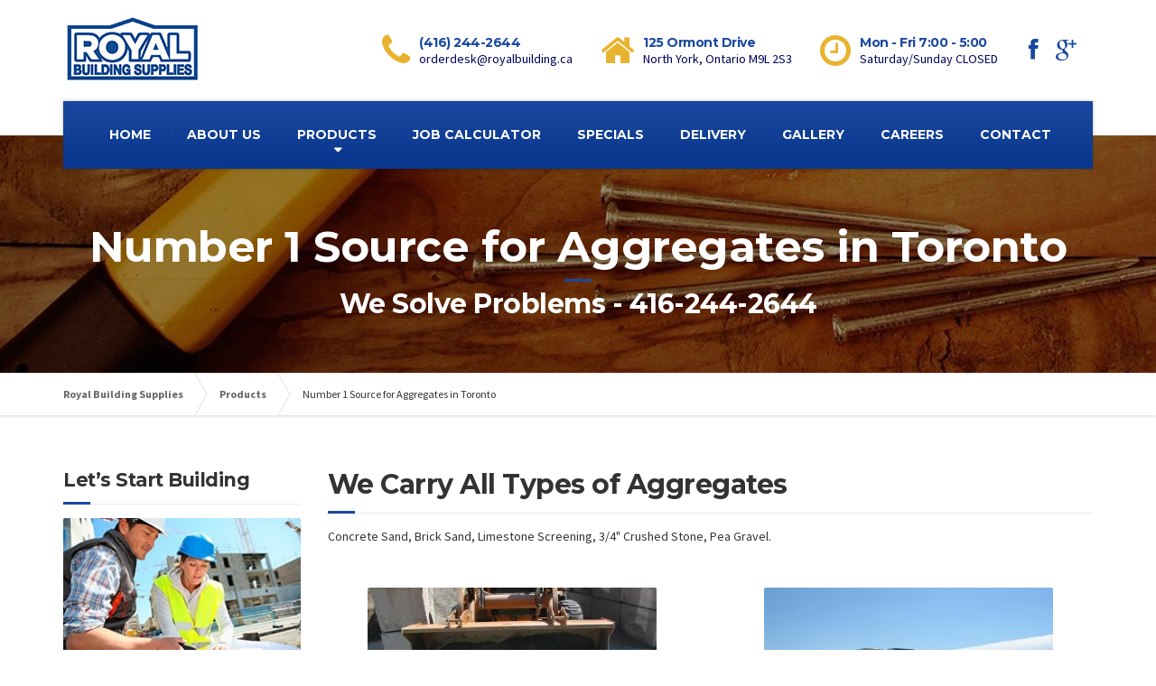

--- FILE ---
content_type: text/html; charset=UTF-8
request_url: https://www.royalbuilding.ca/aggregates-toronto
body_size: 57500
content:
<!DOCTYPE html>
<html lang="en-CA">
<head>
<meta charset="UTF-8" />
<title>We Are #1 Source for Aggregates in Toronto</title>
<meta name="viewport" content="width=device-width, initial-scale=1.0" />
<link rel="pingback" href="https://www.royalbuilding.ca/xmlrpc.php" />
<!-- HTML5 shim and Respond.js IE8 support of HTML5 elements and media queries -->
<!--[if lt IE 9]>
<script src="https://oss.maxcdn.com/libs/html5shiv/3.7.0/html5shiv.js"></script>
<script src="https://oss.maxcdn.com/libs/respond.js/1.3.0/respond.min.js"></script>
<![endif]-->
<!-- W3TC-include-js-head -->
<meta name='robots' content='index, follow, max-image-preview:large, max-snippet:-1, max-video-preview:-1' />
<!-- This site is optimized with the Yoast SEO plugin v19.0 - https://yoast.com/wordpress/plugins/seo/ -->
<meta name="description" content="Royal Building Supplies carries a wide array of Aggregates in Toronto. From Crushed Stone to Pea Gravel, we have it all." />
<link rel="canonical" href="https://www.royalbuilding.ca/aggregates-toronto/" />
<meta property="og:locale" content="en_US" />
<meta property="og:type" content="article" />
<meta property="og:title" content="We Are #1 Source for Aggregates in Toronto" />
<meta property="og:description" content="Royal Building Supplies carries a wide array of Aggregates in Toronto. From Crushed Stone to Pea Gravel, we have it all." />
<meta property="og:url" content="https://www.royalbuilding.ca/aggregates-toronto/" />
<meta property="og:site_name" content="Royal Building Supplies" />
<meta property="article:modified_time" content="2015-01-16T18:06:33+00:00" />
<meta property="og:image" content="https://www.royalbuilding.ca/wp-content/uploads/2014/01/aggregate-suppliers-toronto.jpg" />
<meta property="og:image:width" content="360" />
<meta property="og:image:height" content="240" />
<meta property="og:image:type" content="image/jpeg" />
<script type="application/ld+json" class="yoast-schema-graph">{"@context":"https://schema.org","@graph":[{"@type":"WebSite","@id":"https://www.royalbuilding.ca/#website","url":"https://www.royalbuilding.ca/","name":"Royal Building Supplies","description":"The Leaders in Building Supplies","potentialAction":[{"@type":"SearchAction","target":{"@type":"EntryPoint","urlTemplate":"https://www.royalbuilding.ca/?s={search_term_string}"},"query-input":"required name=search_term_string"}],"inLanguage":"en-CA"},{"@type":"ImageObject","inLanguage":"en-CA","@id":"https://www.royalbuilding.ca/aggregates-toronto/#primaryimage","url":"https://www.royalbuilding.ca/wp-content/uploads/2014/01/aggregate-suppliers-toronto.jpg","contentUrl":"https://www.royalbuilding.ca/wp-content/uploads/2014/01/aggregate-suppliers-toronto.jpg","width":360,"height":240,"caption":"aggregate suppliers toronto"},{"@type":"WebPage","@id":"https://www.royalbuilding.ca/aggregates-toronto/#webpage","url":"https://www.royalbuilding.ca/aggregates-toronto/","name":"We Are #1 Source for Aggregates in Toronto","isPartOf":{"@id":"https://www.royalbuilding.ca/#website"},"primaryImageOfPage":{"@id":"https://www.royalbuilding.ca/aggregates-toronto/#primaryimage"},"datePublished":"2014-01-12T05:35:06+00:00","dateModified":"2015-01-16T18:06:33+00:00","description":"Royal Building Supplies carries a wide array of Aggregates in Toronto. From Crushed Stone to Pea Gravel, we have it all.","breadcrumb":{"@id":"https://www.royalbuilding.ca/aggregates-toronto/#breadcrumb"},"inLanguage":"en-CA","potentialAction":[{"@type":"ReadAction","target":["https://www.royalbuilding.ca/aggregates-toronto/"]}]},{"@type":"BreadcrumbList","@id":"https://www.royalbuilding.ca/aggregates-toronto/#breadcrumb","itemListElement":[{"@type":"ListItem","position":1,"name":"Home","item":"https://www.royalbuilding.ca/"},{"@type":"ListItem","position":2,"name":"Products","item":"https://www.royalbuilding.ca/products/"},{"@type":"ListItem","position":3,"name":"Number 1 Source for Aggregates in Toronto"}]}]}</script>
<!-- / Yoast SEO plugin. -->
<link rel='dns-prefetch' href='//fonts.googleapis.com' />
<link rel='dns-prefetch' href='//netdna.bootstrapcdn.com' />
<link rel="alternate" type="application/rss+xml" title="Royal Building Supplies &raquo; Feed" href="https://www.royalbuilding.ca/feed/" />
<link rel="alternate" type="application/rss+xml" title="Royal Building Supplies &raquo; Comments Feed" href="https://www.royalbuilding.ca/comments/feed/" />
<!-- This site uses the Google Analytics by MonsterInsights plugin v8.12.1 - Using Analytics tracking - https://www.monsterinsights.com/ -->
<script
src="//www.googletagmanager.com/gtag/js?id=UA-57806636-1"  data-cfasync="false" data-wpfc-render="false" type="text/javascript" async></script>
<script data-cfasync="false" data-wpfc-render="false" type="text/javascript">
var mi_version = '8.12.1';
var mi_track_user = true;
var mi_no_track_reason = '';
var disableStrs = [
'ga-disable-UA-57806636-1',
];
/* Function to detect opted out users */
function __gtagTrackerIsOptedOut() {
for (var index = 0; index < disableStrs.length; index++) {
if (document.cookie.indexOf(disableStrs[index] + '=true') > -1) {
return true;
}
}
return false;
}
/* Disable tracking if the opt-out cookie exists. */
if (__gtagTrackerIsOptedOut()) {
for (var index = 0; index < disableStrs.length; index++) {
window[disableStrs[index]] = true;
}
}
/* Opt-out function */
function __gtagTrackerOptout() {
for (var index = 0; index < disableStrs.length; index++) {
document.cookie = disableStrs[index] + '=true; expires=Thu, 31 Dec 2099 23:59:59 UTC; path=/';
window[disableStrs[index]] = true;
}
}
if ('undefined' === typeof gaOptout) {
function gaOptout() {
__gtagTrackerOptout();
}
}
window.dataLayer = window.dataLayer || [];
window.MonsterInsightsDualTracker = {
helpers: {},
trackers: {},
};
if (mi_track_user) {
function __gtagDataLayer() {
dataLayer.push(arguments);
}
function __gtagTracker(type, name, parameters) {
if (!parameters) {
parameters = {};
}
if (parameters.send_to) {
__gtagDataLayer.apply(null, arguments);
return;
}
if (type === 'event') {
parameters.send_to = monsterinsights_frontend.ua;
__gtagDataLayer(type, name, parameters);
} else {
__gtagDataLayer.apply(null, arguments);
}
}
__gtagTracker('js', new Date());
__gtagTracker('set', {
'developer_id.dZGIzZG': true,
});
__gtagTracker('config', 'UA-57806636-1', {"forceSSL":"true"} );
window.gtag = __gtagTracker;										(function () {
/* https://developers.google.com/analytics/devguides/collection/analyticsjs/ */
/* ga and __gaTracker compatibility shim. */
var noopfn = function () {
return null;
};
var newtracker = function () {
return new Tracker();
};
var Tracker = function () {
return null;
};
var p = Tracker.prototype;
p.get = noopfn;
p.set = noopfn;
p.send = function () {
var args = Array.prototype.slice.call(arguments);
args.unshift('send');
__gaTracker.apply(null, args);
};
var __gaTracker = function () {
var len = arguments.length;
if (len === 0) {
return;
}
var f = arguments[len - 1];
if (typeof f !== 'object' || f === null || typeof f.hitCallback !== 'function') {
if ('send' === arguments[0]) {
var hitConverted, hitObject = false, action;
if ('event' === arguments[1]) {
if ('undefined' !== typeof arguments[3]) {
hitObject = {
'eventAction': arguments[3],
'eventCategory': arguments[2],
'eventLabel': arguments[4],
'value': arguments[5] ? arguments[5] : 1,
}
}
}
if ('pageview' === arguments[1]) {
if ('undefined' !== typeof arguments[2]) {
hitObject = {
'eventAction': 'page_view',
'page_path': arguments[2],
}
}
}
if (typeof arguments[2] === 'object') {
hitObject = arguments[2];
}
if (typeof arguments[5] === 'object') {
Object.assign(hitObject, arguments[5]);
}
if ('undefined' !== typeof arguments[1].hitType) {
hitObject = arguments[1];
if ('pageview' === hitObject.hitType) {
hitObject.eventAction = 'page_view';
}
}
if (hitObject) {
action = 'timing' === arguments[1].hitType ? 'timing_complete' : hitObject.eventAction;
hitConverted = mapArgs(hitObject);
__gtagTracker('event', action, hitConverted);
}
}
return;
}
function mapArgs(args) {
var arg, hit = {};
var gaMap = {
'eventCategory': 'event_category',
'eventAction': 'event_action',
'eventLabel': 'event_label',
'eventValue': 'event_value',
'nonInteraction': 'non_interaction',
'timingCategory': 'event_category',
'timingVar': 'name',
'timingValue': 'value',
'timingLabel': 'event_label',
'page': 'page_path',
'location': 'page_location',
'title': 'page_title',
};
for (arg in args) {
if (!(!args.hasOwnProperty(arg) || !gaMap.hasOwnProperty(arg))) {
hit[gaMap[arg]] = args[arg];
} else {
hit[arg] = args[arg];
}
}
return hit;
}
try {
f.hitCallback();
} catch (ex) {
}
};
__gaTracker.create = newtracker;
__gaTracker.getByName = newtracker;
__gaTracker.getAll = function () {
return [];
};
__gaTracker.remove = noopfn;
__gaTracker.loaded = true;
window['__gaTracker'] = __gaTracker;
})();
} else {
console.log("");
(function () {
function __gtagTracker() {
return null;
}
window['__gtagTracker'] = __gtagTracker;
window['gtag'] = __gtagTracker;
})();
}
</script>
<!-- / Google Analytics by MonsterInsights -->
<!-- <link rel='stylesheet' id='all_around-css-css'  href='https://www.royalbuilding.ca/wp-content/plugins/all_around/css/frontend/content_slider_style.css?ver=5.9.12' type='text/css' media='all' /> -->
<!-- <link rel='stylesheet' id='prettyPhoto-css-css'  href='https://www.royalbuilding.ca/wp-content/plugins/all_around/css/frontend/prettyPhoto.css?ver=5.9.12' type='text/css' media='all' /> -->
<link rel="stylesheet" type="text/css" href="//www.royalbuilding.ca/wp-content/cache/wpfc-minified/mbhgpsv7/fnb4c.css" media="all"/>
<link rel='stylesheet' id='dosis-css-css'  href='http://fonts.googleapis.com/css?family=Dosis%3A400%2C200%2C300%2C500%2C600%2C700%2C800&#038;ver=5.9.12' type='text/css' media='all' />
<!-- <link rel='stylesheet' id='wp-block-library-css'  href='https://www.royalbuilding.ca/wp-includes/css/dist/block-library/style.min.css?ver=5.9.12' type='text/css' media='all' /> -->
<link rel="stylesheet" type="text/css" href="//www.royalbuilding.ca/wp-content/cache/wpfc-minified/7yjx3h5j/fnb4c.css" media="all"/>
<style id='global-styles-inline-css' type='text/css'>
body{--wp--preset--color--black: #000000;--wp--preset--color--cyan-bluish-gray: #abb8c3;--wp--preset--color--white: #ffffff;--wp--preset--color--pale-pink: #f78da7;--wp--preset--color--vivid-red: #cf2e2e;--wp--preset--color--luminous-vivid-orange: #ff6900;--wp--preset--color--luminous-vivid-amber: #fcb900;--wp--preset--color--light-green-cyan: #7bdcb5;--wp--preset--color--vivid-green-cyan: #00d084;--wp--preset--color--pale-cyan-blue: #8ed1fc;--wp--preset--color--vivid-cyan-blue: #0693e3;--wp--preset--color--vivid-purple: #9b51e0;--wp--preset--gradient--vivid-cyan-blue-to-vivid-purple: linear-gradient(135deg,rgba(6,147,227,1) 0%,rgb(155,81,224) 100%);--wp--preset--gradient--light-green-cyan-to-vivid-green-cyan: linear-gradient(135deg,rgb(122,220,180) 0%,rgb(0,208,130) 100%);--wp--preset--gradient--luminous-vivid-amber-to-luminous-vivid-orange: linear-gradient(135deg,rgba(252,185,0,1) 0%,rgba(255,105,0,1) 100%);--wp--preset--gradient--luminous-vivid-orange-to-vivid-red: linear-gradient(135deg,rgba(255,105,0,1) 0%,rgb(207,46,46) 100%);--wp--preset--gradient--very-light-gray-to-cyan-bluish-gray: linear-gradient(135deg,rgb(238,238,238) 0%,rgb(169,184,195) 100%);--wp--preset--gradient--cool-to-warm-spectrum: linear-gradient(135deg,rgb(74,234,220) 0%,rgb(151,120,209) 20%,rgb(207,42,186) 40%,rgb(238,44,130) 60%,rgb(251,105,98) 80%,rgb(254,248,76) 100%);--wp--preset--gradient--blush-light-purple: linear-gradient(135deg,rgb(255,206,236) 0%,rgb(152,150,240) 100%);--wp--preset--gradient--blush-bordeaux: linear-gradient(135deg,rgb(254,205,165) 0%,rgb(254,45,45) 50%,rgb(107,0,62) 100%);--wp--preset--gradient--luminous-dusk: linear-gradient(135deg,rgb(255,203,112) 0%,rgb(199,81,192) 50%,rgb(65,88,208) 100%);--wp--preset--gradient--pale-ocean: linear-gradient(135deg,rgb(255,245,203) 0%,rgb(182,227,212) 50%,rgb(51,167,181) 100%);--wp--preset--gradient--electric-grass: linear-gradient(135deg,rgb(202,248,128) 0%,rgb(113,206,126) 100%);--wp--preset--gradient--midnight: linear-gradient(135deg,rgb(2,3,129) 0%,rgb(40,116,252) 100%);--wp--preset--duotone--dark-grayscale: url('#wp-duotone-dark-grayscale');--wp--preset--duotone--grayscale: url('#wp-duotone-grayscale');--wp--preset--duotone--purple-yellow: url('#wp-duotone-purple-yellow');--wp--preset--duotone--blue-red: url('#wp-duotone-blue-red');--wp--preset--duotone--midnight: url('#wp-duotone-midnight');--wp--preset--duotone--magenta-yellow: url('#wp-duotone-magenta-yellow');--wp--preset--duotone--purple-green: url('#wp-duotone-purple-green');--wp--preset--duotone--blue-orange: url('#wp-duotone-blue-orange');--wp--preset--font-size--small: 13px;--wp--preset--font-size--medium: 20px;--wp--preset--font-size--large: 36px;--wp--preset--font-size--x-large: 42px;}.has-black-color{color: var(--wp--preset--color--black) !important;}.has-cyan-bluish-gray-color{color: var(--wp--preset--color--cyan-bluish-gray) !important;}.has-white-color{color: var(--wp--preset--color--white) !important;}.has-pale-pink-color{color: var(--wp--preset--color--pale-pink) !important;}.has-vivid-red-color{color: var(--wp--preset--color--vivid-red) !important;}.has-luminous-vivid-orange-color{color: var(--wp--preset--color--luminous-vivid-orange) !important;}.has-luminous-vivid-amber-color{color: var(--wp--preset--color--luminous-vivid-amber) !important;}.has-light-green-cyan-color{color: var(--wp--preset--color--light-green-cyan) !important;}.has-vivid-green-cyan-color{color: var(--wp--preset--color--vivid-green-cyan) !important;}.has-pale-cyan-blue-color{color: var(--wp--preset--color--pale-cyan-blue) !important;}.has-vivid-cyan-blue-color{color: var(--wp--preset--color--vivid-cyan-blue) !important;}.has-vivid-purple-color{color: var(--wp--preset--color--vivid-purple) !important;}.has-black-background-color{background-color: var(--wp--preset--color--black) !important;}.has-cyan-bluish-gray-background-color{background-color: var(--wp--preset--color--cyan-bluish-gray) !important;}.has-white-background-color{background-color: var(--wp--preset--color--white) !important;}.has-pale-pink-background-color{background-color: var(--wp--preset--color--pale-pink) !important;}.has-vivid-red-background-color{background-color: var(--wp--preset--color--vivid-red) !important;}.has-luminous-vivid-orange-background-color{background-color: var(--wp--preset--color--luminous-vivid-orange) !important;}.has-luminous-vivid-amber-background-color{background-color: var(--wp--preset--color--luminous-vivid-amber) !important;}.has-light-green-cyan-background-color{background-color: var(--wp--preset--color--light-green-cyan) !important;}.has-vivid-green-cyan-background-color{background-color: var(--wp--preset--color--vivid-green-cyan) !important;}.has-pale-cyan-blue-background-color{background-color: var(--wp--preset--color--pale-cyan-blue) !important;}.has-vivid-cyan-blue-background-color{background-color: var(--wp--preset--color--vivid-cyan-blue) !important;}.has-vivid-purple-background-color{background-color: var(--wp--preset--color--vivid-purple) !important;}.has-black-border-color{border-color: var(--wp--preset--color--black) !important;}.has-cyan-bluish-gray-border-color{border-color: var(--wp--preset--color--cyan-bluish-gray) !important;}.has-white-border-color{border-color: var(--wp--preset--color--white) !important;}.has-pale-pink-border-color{border-color: var(--wp--preset--color--pale-pink) !important;}.has-vivid-red-border-color{border-color: var(--wp--preset--color--vivid-red) !important;}.has-luminous-vivid-orange-border-color{border-color: var(--wp--preset--color--luminous-vivid-orange) !important;}.has-luminous-vivid-amber-border-color{border-color: var(--wp--preset--color--luminous-vivid-amber) !important;}.has-light-green-cyan-border-color{border-color: var(--wp--preset--color--light-green-cyan) !important;}.has-vivid-green-cyan-border-color{border-color: var(--wp--preset--color--vivid-green-cyan) !important;}.has-pale-cyan-blue-border-color{border-color: var(--wp--preset--color--pale-cyan-blue) !important;}.has-vivid-cyan-blue-border-color{border-color: var(--wp--preset--color--vivid-cyan-blue) !important;}.has-vivid-purple-border-color{border-color: var(--wp--preset--color--vivid-purple) !important;}.has-vivid-cyan-blue-to-vivid-purple-gradient-background{background: var(--wp--preset--gradient--vivid-cyan-blue-to-vivid-purple) !important;}.has-light-green-cyan-to-vivid-green-cyan-gradient-background{background: var(--wp--preset--gradient--light-green-cyan-to-vivid-green-cyan) !important;}.has-luminous-vivid-amber-to-luminous-vivid-orange-gradient-background{background: var(--wp--preset--gradient--luminous-vivid-amber-to-luminous-vivid-orange) !important;}.has-luminous-vivid-orange-to-vivid-red-gradient-background{background: var(--wp--preset--gradient--luminous-vivid-orange-to-vivid-red) !important;}.has-very-light-gray-to-cyan-bluish-gray-gradient-background{background: var(--wp--preset--gradient--very-light-gray-to-cyan-bluish-gray) !important;}.has-cool-to-warm-spectrum-gradient-background{background: var(--wp--preset--gradient--cool-to-warm-spectrum) !important;}.has-blush-light-purple-gradient-background{background: var(--wp--preset--gradient--blush-light-purple) !important;}.has-blush-bordeaux-gradient-background{background: var(--wp--preset--gradient--blush-bordeaux) !important;}.has-luminous-dusk-gradient-background{background: var(--wp--preset--gradient--luminous-dusk) !important;}.has-pale-ocean-gradient-background{background: var(--wp--preset--gradient--pale-ocean) !important;}.has-electric-grass-gradient-background{background: var(--wp--preset--gradient--electric-grass) !important;}.has-midnight-gradient-background{background: var(--wp--preset--gradient--midnight) !important;}.has-small-font-size{font-size: var(--wp--preset--font-size--small) !important;}.has-medium-font-size{font-size: var(--wp--preset--font-size--medium) !important;}.has-large-font-size{font-size: var(--wp--preset--font-size--large) !important;}.has-x-large-font-size{font-size: var(--wp--preset--font-size--x-large) !important;}
</style>
<!-- <link rel='stylesheet' id='contact-form-7-css'  href='https://www.royalbuilding.ca/wp-content/plugins/contact-form-7/includes/css/styles.css?ver=5.5.6.1' type='text/css' media='all' /> -->
<!-- <link rel='stylesheet' id='prettyphoto-css'  href='https://www.royalbuilding.ca/wp-content/plugins/radykal-fancy-gallery/prettyphoto/css/prettyPhoto.css?ver=5.9.12' type='text/css' media='all' /> -->
<!-- <link rel='stylesheet' id='fancybox-css'  href='https://www.royalbuilding.ca/wp-content/plugins/radykal-fancy-gallery/fancybox/jquery.fancybox.css?ver=5.9.12' type='text/css' media='all' /> -->
<!-- <link rel='stylesheet' id='fancybox-buttons-css'  href='https://www.royalbuilding.ca/wp-content/plugins/radykal-fancy-gallery/fancybox/helpers/jquery.fancybox-buttons.css?ver=5.9.12' type='text/css' media='all' /> -->
<!-- <link rel='stylesheet' id='fancybox-thumbs-css'  href='https://www.royalbuilding.ca/wp-content/plugins/radykal-fancy-gallery/fancybox/helpers/jquery.fancybox-thumbs.css?ver=5.9.12' type='text/css' media='all' /> -->
<!-- <link rel='stylesheet' id='mejs-css'  href='https://www.royalbuilding.ca/wp-content/plugins/radykal-fancy-gallery/mejs/mediaelementplayer.css?ver=5.9.12' type='text/css' media='all' /> -->
<!-- <link rel='stylesheet' id='mejs-skins-css'  href='https://www.royalbuilding.ca/wp-content/plugins/radykal-fancy-gallery/mejs/mejs-skins.css?ver=5.9.12' type='text/css' media='all' /> -->
<link rel="stylesheet" type="text/css" href="//www.royalbuilding.ca/wp-content/cache/wpfc-minified/f29cxn8e/fnb4c.css" media="all"/>
<link rel='stylesheet' id='font-awesome-4-css'  href='//netdna.bootstrapcdn.com/font-awesome/4.0.1/css/font-awesome.css?ver=4.0.1' type='text/css' media='all' />
<!-- <link rel='stylesheet' id='radykal-fancy-gallery-css'  href='https://www.royalbuilding.ca/wp-content/plugins/radykal-fancy-gallery/css/jquery.fancygallery.css?ver=2.3.3' type='text/css' media='all' /> -->
<!-- <link rel='stylesheet' id='siteorigin-panels-front-css'  href='https://www.royalbuilding.ca/wp-content/plugins/siteorigin-panels/css/front-flex.min.css?ver=2.16.13' type='text/css' media='all' /> -->
<!-- <link rel='stylesheet' id='essential-grid-plugin-settings-css'  href='https://www.royalbuilding.ca/wp-content/plugins/essential-grid/public/assets/css/settings.css?ver=1.5.4' type='text/css' media='all' /> -->
<link rel="stylesheet" type="text/css" href="//www.royalbuilding.ca/wp-content/cache/wpfc-minified/6opl0wcq/fnb4c.css" media="all"/>
<link rel='stylesheet' id='tp-open-sans-css'  href='https://fonts.googleapis.com/css?family=Open+Sans%3A300%2C400%2C600%2C700%2C800&#038;ver=5.9.12' type='text/css' media='all' />
<link rel='stylesheet' id='tp-raleway-css'  href='https://fonts.googleapis.com/css?family=Raleway%3A100%2C200%2C300%2C400%2C500%2C600%2C700%2C800%2C900&#038;ver=5.9.12' type='text/css' media='all' />
<link rel='stylesheet' id='tp-droid-serif-css'  href='https://fonts.googleapis.com/css?family=Droid+Serif%3A400%2C700&#038;ver=5.9.12' type='text/css' media='all' />
<link rel='stylesheet' id='buildpress-google-fonts-css'  href='https://fonts.googleapis.com/css?family=Source+Sans+Pro%3A400,700%3Alatin%7CMontserrat%3A700%3Alatin' type='text/css' media='all' />
<!-- <link rel='stylesheet' id='buildpress-main-css'  href='https://www.royalbuilding.ca/wp-content/themes/royal-child/style.css?ver=1.0.0' type='text/css' media='all' /> -->
<link rel="stylesheet" type="text/css" href="//www.royalbuilding.ca/wp-content/cache/wpfc-minified/qua5uz98/fnb4c.css" media="all"/>
<style id='buildpress-main-inline-css' type='text/css'>
/* WP Customizer start */
.icon-box__title, .widget-icon-box .icon-box:hover .fa { color: #1a489e; }
.icon-box__subtitle, .widget-icon-box .icon-box, .textwidget { color: #000359; }
.top { background: #333333 linear-gradient(to bottom, #333333, #2b2b2b); }
.top { border-bottom-color: #4d4d4d; }
.top, .top a { color: #999999; }
.navigation--top > .menu-item-has-children > a::after { border-top-color: #999999; }
.header { background-color: #ffffff; }
.header { background-image: url(""); }
@media (min-width: 992px) { .navigation { background: #1a489e linear-gradient(to bottom, #1a489e, #08368c); } }
.navigation--main > li > a, .navigation--main > .menu-item-has-children > a::after, .navigation--main .sub-menu > li > a { color: #dddddd; }
.navigation--main > li:hover > a, .navigation--main > .menu-item-has-children:hover > a::after, .navigation--main .sub-menu > li:hover > a { color: #fefefe; }
@media (min-width: 992px) { .navigation--main > li > a, .navigation--main > .menu-item-has-children > a::after { color: #ffffff; } }
@media (min-width: 992px) { .navigation--main > li:hover > a, .navigation--main > .menu-item-has-children:hover > a::after { color: #999999; } }
.main-title { background-color: #f2f2f2; }
.main-title { background-image: url("http://www.royalbuilding.ca/wp-content/uploads/2014/12/building-supplies-toronto2.jpg"); }
.main-title h1 { color: #ffffff; }
.breadcrumbs { background-color: #ffffff; }
.jumbotron__category h6, .social-icons__link, .testimonial__rating, body.woocommerce-page .star-rating, body.woocommerce-page ul.products li.product a:hover img, body.woocommerce-page p.stars a { color: #1a489e; }
.jumbotron__category::after, .alternative-heading::after, .navbar-toggle, #comments-submit-button, .btn-primary, .panel-grid .widget-title::after, .footer .footer__headings::after, .main-title h3::before, .hentry__title::after, .widget_search .search-submit, .pagination li .current, .pagination li:hover, .sidebar__headings::after, .sidebar .widget_nav_menu ul > li.current-menu-item a, .sidebar .widget_nav_menu ul > li > a:hover, .widget_calendar caption, .widget_tag_cloud a, body.woocommerce-page .widget_product_search #searchsubmit, body.woocommerce-page span.onsale, body.woocommerce-page ul.products::before, body.woocommerce-page nav.woocommerce-pagination ul li span.current, body.woocommerce-page nav.woocommerce-pagination ul li a:hover, body.woocommerce-page a.add_to_cart_button:hover, body.woocommerce-page button.button:hover, body.woocommerce-page .widget_product_categories ul > li > a:hover, body.woocommerce-page a.button:hover, body.woocommerce-page input.button:hover, body.woocommerce-page table.cart td.actions input.button.alt, body.woocommerce-page .cart-collaterals .shipping_calculator h2::after, body.woocommerce-page .cart-collaterals .cart_totals h2::after, body.woocommerce-page .woocommerce-info, body.woocommerce-page .woocommerce-message, body.woocommerce-page .woocommerce-error, body.woocommerce-page #payment #place_order, body.woocommerce-page .short-description::before, body.woocommerce-page .short-description::after, body.woocommerce-page .quantity .minus:hover, body.woocommerce-page .quantity .plus:hover, body.woocommerce-page button.button.alt, body.woocommerce-page div.product .woocommerce-tabs ul.tabs li.active, body.woocommerce-page #review_form #respond input#submit, body.woocommerce-page div.product .woocommerce-tabs h2::after, .buildpress-table thead th { background-color: #1a489e; }
@media (min-width: 992px) { .navigation--main .sub-menu > li > a { background-color: #1a489e; } }
.btn-primary, .logo-panel img:hover, blockquote, #comments-submit-button, .navigation--main > li:hover > a { border-color: #1a489e; }
.social-icons__link:hover { color: #0b398f; }
.navbar-toggle:hover, .btn-primary:hover, .widget_search .search-submit:hover, #comments-submit-button:hover, .widget_tag_cloud a:hover, body.woocommerce-page .widget_product_search #searchsubmit:hover, body.woocommerce-page .widget_product_search #searchsubmit:focus, body.woocommerce-page table.cart td.actions input.button.alt:hover, body.woocommerce-page #payment #place_order:hover, body.woocommerce-page button.button.alt:hover, body.woocommerce-page #review_form #respond input#submit:hover { background-color: #0b398f; }
@media (min-width: 992px) { .navigation--main .sub-menu > li > a:hover { background-color: #0b398f; } }
.btn-primary:hover, #comments-submit-button:hover, .navigation--main .sub-menu > li > a, .navigation--main .sub-menu, .navigation--main .sub-menu > li > .sub-menu { border-color: #0b398f; }
a { color: #e8b32e; }
a:hover, .more-link .btn:hover { color: #d9a41f; }
body, .textwidget { color: #333333; }
#comments-submit-button, .btn-primary, .footer .btn-primary, .sidebar .widget_nav_menu ul > li.current-menu-item a, .widget_tag_cloud a, .pagination li .current, .widget_search .search-submit { color: #ffffff; }
#comments-submit-button:hover, .btn-primary:hover, .footer .btn-primary:hover, .sidebar .widget_nav_menu ul > li a:hover, .sidebar .widget_nav_menu ul > li.current-menu-item a:hover, .widget_tag_cloud a:hover, .pagination li:hover a, body.woocommerce-page .woocommerce-message, body.woocommerce-page nav.woocommerce-pagination ul li span.current, body.woocommerce-page button.button.alt, body.woocommerce-page table.cart td.actions input.button.alt, body.woocommerce-page button.button.alt:hover, body.woocommerce-page div.product .woocommerce-tabs ul.tabs li.active a, body.woocommerce-page div.product .woocommerce-tabs ul.tabs li.active a:hover, body.woocommerce-page nav.woocommerce-pagination ul li .prev:hover, body.woocommerce-page nav.woocommerce-pagination ul li .next:hover, body.woocommerce-page a.add_to_cart_button:hover, body.woocommerce-page a.button:hover, body.woocommerce-page input.button:hover, body.woocommerce-page nav.woocommerce-pagination ul li a:hover, body.woocommerce-page .woocommerce-info, body.woocommerce-page #payment #place_order, body.woocommerce-page .widget_product_categories ul > li > a:hover, body.woocommerce-page .widget_product_search #searchsubmit, body.woocommerce-page #review_form #respond input#submit, body.woocommerce-page button.button:hover, body.woocommerce-page .woocommerce-error .showlogin, body.woocommerce-page .woocommerce-error .showcoupon, body.woocommerce-page .woocommerce-info .showlogin, body.woocommerce-page .woocommerce-info .showcoupon, body.woocommerce-page .woocommerce-message .showlogin, body.woocommerce-page .woocommerce-message .showcoupon, body.woocommerce-page .woocommerce-error::before, body.woocommerce-page .woocommerce-info::before, body.woocommerce-page .woocommerce-message::before { color: #ededed; }
.wide-color { background-color: #eeeeee; }
.wide-color-dark { background-color: #454545; }
.wide-pattern { background-color: #f2f2f2; }
.wide-pattern { background-image: url("http://www.royalbuilding.ca/wp-content/themes/royal/assets/images/title-area-pattern.png"); }
.wide-image { background-image: url("http://www.royalbuilding.ca/wp-content/themes/royal/assets/images/motivational-background.jpg"); }
.wide-image { background-size: cover; }
.footer { background-color: #f2f2f2; }
.footer { background-image: url("http://www.royalbuilding.ca/wp-content/themes/royal/assets/images/title-area-pattern.png"); }
.footer__headings { color: #3d3d3d; }
.footer { color: #333333; }
.footer a { color: #1a489e; }
.footer a:hover { color: #00156b; }
.footer-bottom { background-color: #1a489e; }
.footer-bottom { color: #ffffff; }
.footer-bottom a { color: #ffffff; }
.footer-bottom a:hover { color: #cccccc; }
/* WP Customizer end */
/* User custom CSS start */
.carousel-content {width: 400px !important; background: none repeat scroll 0% 0% rgba(51, 51, 51, 0.6);}
.sidebar .widget_nav_menu ul > li > a {padding:8px 20px !important; color:#666 !important;}
.sidebar .widget_nav_menu ul > li.current-menu-item a{color:#fff !important;}
.main-title__secondary {
font-size: 30px;
margin-top: 10px;
padding-top: 10px;
color: #fff;
}
.main-title {background-repeat: no-repeat;
-webkit-background-size:cover;
-moz-background-size:cover;
background-size:cover;}
.footer__headings {font-size: 20px !important;}
.footer .widget_nav_menu ul > li > a {color: #333 !important;}
.motivational-text {color:#1A489E; text-shadow:none; padding: 60px 0px;}
.gform_wrapper .top_label input.large {
background: none repeat scroll 0% 0% #F2F2F2;
border-radius: 2px;
border: 1px solid #DDD;
box-shadow: none;
width: 100%;
padding: 20px;
margin-bottom: 15px;
color:#1A489E !important;}
.gform_wrapper .top_label textarea.textarea {
background: none repeat scroll 0% 0% #F2F2F2;
border-radius: 2px;
border: 1px solid #DDD;
box-shadow: none;
width: 100%;
padding: 20px;
margin-bottom: 15px;
color:#1A489E !important;}
.gform_wrapper .gform_footer input.button, .gform_wrapper .gform_footer input[type="submit"] {background:#1A489E; padding:10px 20px; color:#fff; text-weight:bold; border:none;
font-family: "Montserrat",Helvetica,Arial,sans-serif;
line-height: 1;
border-radius: 2px;
transition: all 200ms ease-out 0s;}
html input[type="button"]
{background:#1A489E; padding:10px 20px; color:#fff; text-weight:bold; border:none;
font-family: "Montserrat",Helvetica,Arial,sans-serif;
line-height: 1;
border-radius: 2px;
transition: all 200ms ease-out 0s;}
.banner__buttons {float:none !important;}
.banner__text {float:none !important; font-weight: bold;text-align: center; color:#1a489e; font-size: 26px !important;}
.btn-default { color: #333;
border-color: #333; border-width:1px;}
.meta-data__author{display:none}
/* User custom CSS end */
</style>
<link rel='stylesheet' id='zl_mate_fawesome_styles-css'  href='https://www.royalbuilding.ca/wp-content/plugins/zl_mate_tabs_reload/library/css/font-awesome.min.css?ver=5.9.12' type='text/css' media='all' />
<link rel='stylesheet' id='zl_mate_tabsr_styles-css'  href='https://www.royalbuilding.ca/wp-content/plugins/zl_mate_tabs_reload/library/css/mate-tabs-reload.css?ver=5.9.12' type='text/css' media='all' />
<script src='//www.royalbuilding.ca/wp-content/cache/wpfc-minified/q9kln10q/fnb4d.js' type="text/javascript"></script>
<!-- <script type='text/javascript' src='https://www.royalbuilding.ca/wp-includes/js/jquery/jquery.min.js?ver=3.6.0' id='jquery-core-js'></script> -->
<!-- <script type='text/javascript' src='https://www.royalbuilding.ca/wp-includes/js/jquery/jquery-migrate.min.js?ver=3.3.2' id='jquery-migrate-js'></script> -->
<!-- <script type='text/javascript' src='https://www.royalbuilding.ca/wp-content/plugins/all_around/js/frontend/jquery.content_slider.min.js?ver=5.9.12' id='all_around-js-js'></script> -->
<!-- <script type='text/javascript' src='https://www.royalbuilding.ca/wp-content/plugins/all_around/js/frontend/jquery.mousewheel.js?ver=5.9.12' id='jQuery-mousewheel-js'></script> -->
<!-- <script type='text/javascript' src='https://www.royalbuilding.ca/wp-content/plugins/all_around/js/frontend/jquery.prettyPhoto.js?ver=5.9.12' id='jQuery-prettyPhoto-js'></script> -->
<!-- <script type='text/javascript' src='https://www.royalbuilding.ca/wp-content/plugins/all_around/js/frontend/jquery.additional_content.js?ver=5.9.12' id='all_around-additional-js'></script> -->
<!-- <script type='text/javascript' src='https://www.royalbuilding.ca/wp-content/plugins/all_around/js/frontend/jquery.animate-colors.js?ver=5.9.12' id='all_around-animate-colors-js'></script> -->
<!-- <script type='text/javascript' src='https://www.royalbuilding.ca/wp-content/plugins/google-analytics-for-wordpress/assets/js/frontend-gtag.min.js?ver=8.12.1' id='monsterinsights-frontend-script-js'></script> -->
<script data-cfasync="false" data-wpfc-render="false" type="text/javascript" id='monsterinsights-frontend-script-js-extra'>/* <![CDATA[ */
var monsterinsights_frontend = {"js_events_tracking":"true","download_extensions":"doc,pdf,ppt,zip,xls,docx,pptx,xlsx","inbound_paths":"[]","home_url":"https:\/\/www.royalbuilding.ca","hash_tracking":"false","ua":"UA-57806636-1","v4_id":""};/* ]]> */
</script>
<script src='//www.royalbuilding.ca/wp-content/cache/wpfc-minified/1bq2c613/fnb4c.js' type="text/javascript"></script>
<!-- <script type='text/javascript' src='https://www.royalbuilding.ca/wp-content/plugins/essential-grid/public/assets/js/lightbox.js?ver=1.5.4' id='themepunchboxext-js'></script> -->
<!-- <script type='text/javascript' src='https://www.royalbuilding.ca/wp-content/plugins/essential-grid/public/assets/js/jquery.themepunch.tools.min.js?ver=1.5.4' id='tp-tools-js'></script> -->
<!-- <script type='text/javascript' src='https://www.royalbuilding.ca/wp-content/plugins/essential-grid/public/assets/js/jquery.themepunch.essential.min.js?ver=1.5.4' id='essential-grid-essential-grid-script-js'></script> -->
<!-- <script type='text/javascript' src='https://www.royalbuilding.ca/wp-content/themes/royal/assets/js/modernizr.custom.24530.js' id='buildpress-modernizr-js'></script> -->
<!-- <script type='text/javascript' src='https://www.royalbuilding.ca/wp-content/themes/royal/bower_components/picturefill/dist/picturefill.min.js?ver=2.1.0' id='buildpress-picturefill-js'></script> -->
<!-- <script type='text/javascript' src='https://www.royalbuilding.ca/wp-content/plugins/zl_mate_tabs_reload/library/js/jquery.mate-tabs-reload.js?ver=5.9.12' id='zl_tabsr_script_main-js'></script> -->
<script type='text/javascript' id='zl_tabsr_script_custom-js-extra'>
/* <![CDATA[ */
var zl_tabsr_obj_data = [{"id":"1","settings":{"shortcode_name":"royal-tab","mainwidth":"100%","mainbg":"#ffffff","mainborder":"on","mainborderwidth":"1px","mainradius":"10px","mainbordercolor":"#f9f9f9","transform":"now","actbtn":"0","trigger":"click","hover":"on","delay":"0.3s","hoverbg":"#1a489e","hovercolor":"#ffffff","tabsborder":"off","tabsbordercolor":"#f9f9f9","tabsbordercolort":"#f0f0f0","tpanelbg":"#f9f9f9","tabscolor":"#1a489e","tabsactbg":"#ffffff","tabsactcolor":"#e8b32e","tabsfsize":"16px","tabspadding":"20px 30px","tabsftransform":"uppercase","tabsfweight":"bold","tabsmargin":"10px","scroll":"on","accpadding":"20px 30px","accbg":"#f9f9f9","acccolor":"#1a489e","accactbg":"#f0f0f0","accactcolor":"#e8b32e","accfsize":"16px","accftransform":"uppercase","accfweight":"bold","contentpadding":"10px","contentbg":"#ffffff","contentcolor":"#333333","contentfsize":"14px","animatespeed":"300","contentalign":"left","id":"1"}}];
/* ]]> */
</script>
<script src='//www.royalbuilding.ca/wp-content/cache/wpfc-minified/6xy9hp7v/fnb4c.js' type="text/javascript"></script>
<!-- <script type='text/javascript' src='https://www.royalbuilding.ca/wp-content/plugins/zl_mate_tabs_reload/library/js/mate.tabsr.custom.js?ver=5.9.12' id='zl_tabsr_script_custom-js'></script> -->
<link rel="https://api.w.org/" href="https://www.royalbuilding.ca/wp-json/" /><link rel="alternate" type="application/json" href="https://www.royalbuilding.ca/wp-json/wp/v2/pages/399" /><link rel="EditURI" type="application/rsd+xml" title="RSD" href="https://www.royalbuilding.ca/xmlrpc.php?rsd" />
<link rel="wlwmanifest" type="application/wlwmanifest+xml" href="https://www.royalbuilding.ca/wp-includes/wlwmanifest.xml" /> 
<meta name="generator" content="WordPress 5.9.12" />
<link rel='shortlink' href='https://www.royalbuilding.ca/?p=399' />
<link rel="alternate" type="application/json+oembed" href="https://www.royalbuilding.ca/wp-json/oembed/1.0/embed?url=https%3A%2F%2Fwww.royalbuilding.ca%2Faggregates-toronto" />
<link rel="alternate" type="text/xml+oembed" href="https://www.royalbuilding.ca/wp-json/oembed/1.0/embed?url=https%3A%2F%2Fwww.royalbuilding.ca%2Faggregates-toronto&#038;format=xml" />
<link rel='stylesheet' type='text/css' media='all' href='https://www.royalbuilding.ca?action=display_custom_css_code' ><link rel="shortcut icon" href="http://www.royalbuilding.ca/wp-content/uploads/2014/12/favicon.ico"/>
<style type="text/css" media="screen"></style><style type="text/css">.recentcomments a{display:inline !important;padding:0 !important;margin:0 !important;}</style>                <style type="text/css" media="all"
id="siteorigin-panels-layouts-head">/* Layout 399 */ #pgc-399-0-0 { width:100%;width:calc(100% - ( 0 * 30px ) ) } #pg-399-0 , #pl-399 .so-panel { margin-bottom:30px } #pgc-399-1-0 , #pgc-399-1-1 { width:50%;width:calc(50% - ( 0.5 * 30px ) ) } #pl-399 .so-panel:last-of-type { margin-bottom:0px } @media (max-width:780px){ #pg-399-0.panel-no-style, #pg-399-0.panel-has-style > .panel-row-style, #pg-399-0 , #pg-399-1.panel-no-style, #pg-399-1.panel-has-style > .panel-row-style, #pg-399-1 { -webkit-flex-direction:column;-ms-flex-direction:column;flex-direction:column } #pg-399-0 > .panel-grid-cell , #pg-399-0 > .panel-row-style > .panel-grid-cell , #pg-399-1 > .panel-grid-cell , #pg-399-1 > .panel-row-style > .panel-grid-cell { width:100%;margin-right:0 } #pgc-399-1-0 { margin-bottom:30px } #pl-399 .panel-grid-cell { padding:0 } #pl-399 .panel-grid .panel-grid-cell-empty { display:none } #pl-399 .panel-grid .panel-grid-cell-mobile-last { margin-bottom:0px }  } </style>		<!-- W3TC-include-css -->
</head>
<body class="page-template-default page page-id-399 page-child parent-pageid-11 fixed-navigation siteorigin-panels siteorigin-panels-before-js">
<div class="boxed-container">
<header class="header">
<div class="container">
<div class="logo">
<a href="https://www.royalbuilding.ca">
<img src="https://www.royalbuilding.ca/wp-content/uploads/2017/01/Logo34.jpg" alt="Royal Building Supplies" srcset="https://www.royalbuilding.ca/wp-content/uploads/2017/01/Logo34.jpg" class="img-responsive" />
</a>
</div>
<div class="header-widgets  header-widgets-desktop">
<div class="widget  widget-icon-box">			<div class="icon-box">
<i class="fa  fa-phone  fa-3x"></i>
<div class="icon-box__text">
<h4 class="icon-box__title">(416) 244-2644</h4>
<span class="icon-box__subtitle">orderdesk@royalbuilding.ca</span>
</div>
</div>
</div><div class="widget  widget-icon-box">			<div class="icon-box">
<i class="fa  fa-home  fa-3x"></i>
<div class="icon-box__text">
<h4 class="icon-box__title">125 Ormont Drive</h4>
<span class="icon-box__subtitle"> North York, Ontario M9L 2S3</span>
</div>
</div>
</div><div class="widget  widget-icon-box">			<div class="icon-box">
<i class="fa  fa-clock-o  fa-3x"></i>
<div class="icon-box__text">
<h4 class="icon-box__title">Mon - Fri 7:00 - 5:00</h4>
<span class="icon-box__subtitle">Saturday/Sunday CLOSED</span>
</div>
</div>
</div><div class="widget  widget-social-icons">				<a class="social-icons__link" href="https://www.facebook.com/pages/Royal-Building-Supplies/703820626306797#" target="_blank"><i class="fa  fa-facebook"></i></a>
<a class="social-icons__link" href="https://plus.google.com/106638704439167843537/about" target="_blank"><i class="fa  fa-google-plus"></i></a>
</div>			</div>
<!-- Toggle Button for Mobile Navigation -->
<button type="button" class="navbar-toggle" data-toggle="collapse" data-target="#buildpress-navbar-collapse">
<span class="navbar-toggle__text">MENU</span>
<span class="navbar-toggle__icon-bar">
<span class="icon-bar"></span>
<span class="icon-bar"></span>
<span class="icon-bar"></span>
</span>
</button>
</div>
<div class="sticky-offset  js-sticky-offset"></div>
<div class="container">
<div class="navigation">
<div class="collapse  navbar-collapse" id="buildpress-navbar-collapse">
<ul id="menu-main-menu" class="navigation--main"><li id="menu-item-343" class="menu-item menu-item-type-post_type menu-item-object-page menu-item-home menu-item-343"><a href="https://www.royalbuilding.ca/">HOME</a></li>
<li id="menu-item-339" class="menu-item menu-item-type-post_type menu-item-object-page menu-item-339"><a href="https://www.royalbuilding.ca/building-supply-stores-in-toronto">ABOUT US</a></li>
<li id="menu-item-475" class="menu-item menu-item-type-custom menu-item-object-custom current-menu-ancestor current-menu-parent menu-item-has-children menu-item-475"><a href="#">PRODUCTS</a>
<ul class="sub-menu">
<li id="menu-item-466" class="menu-item menu-item-type-post_type menu-item-object-page current-menu-item page_item page-item-399 current_page_item menu-item-466"><a href="https://www.royalbuilding.ca/aggregates-toronto" aria-current="page">Number 1 Source for Aggregates in Toronto</a></li>
<li id="menu-item-467" class="menu-item menu-item-type-post_type menu-item-object-page menu-item-467"><a href="https://www.royalbuilding.ca/concrete-supplies-toronto">Drain &#038; Concrete Supplies Toronto</a></li>
<li id="menu-item-468" class="menu-item menu-item-type-post_type menu-item-object-page menu-item-468"><a href="https://www.royalbuilding.ca/drywall-supplies-in-toronto">Insulation &#038; Drywall Supplies in Toronto</a></li>
<li id="menu-item-469" class="menu-item menu-item-type-post_type menu-item-object-page menu-item-469"><a href="https://www.royalbuilding.ca/lumber-supplies-toronto">Plywood &#038; Lumber Supplies Toronto</a></li>
<li id="menu-item-470" class="menu-item menu-item-type-post_type menu-item-object-page menu-item-470"><a href="https://www.royalbuilding.ca/marble-thresholds-setting-materials-toronto">Supplier of Marble Thresholds and Setting Materials Toronto</a></li>
<li id="menu-item-471" class="menu-item menu-item-type-post_type menu-item-object-page menu-item-471"><a href="https://www.royalbuilding.ca/masonry-supplies-in-toronto">Masonry Supplies in Toronto</a></li>
<li id="menu-item-473" class="menu-item menu-item-type-post_type menu-item-object-page menu-item-473"><a href="https://www.royalbuilding.ca/steel-studs/">Steel Stud &#038; Accessories</a></li>
<li id="menu-item-474" class="menu-item menu-item-type-post_type menu-item-object-page menu-item-474"><a href="https://www.royalbuilding.ca/stone-cutting-toronto">Stone Cutting Toronto</a></li>
</ul>
</li>
<li id="menu-item-874" class="menu-item menu-item-type-custom menu-item-object-custom menu-item-874"><a target="_blank" rel="noopener" href="http://www.buildgp.com/drywall-calculator/">JOB CALCULATOR</a></li>
<li id="menu-item-517" class="menu-item menu-item-type-post_type menu-item-object-page menu-item-517"><a href="https://www.royalbuilding.ca/specials/">SPECIALS</a></li>
<li id="menu-item-518" class="menu-item menu-item-type-post_type menu-item-object-page menu-item-518"><a href="https://www.royalbuilding.ca/delivery/">DELIVERY</a></li>
<li id="menu-item-556" class="menu-item menu-item-type-post_type menu-item-object-page menu-item-556"><a href="https://www.royalbuilding.ca/gallery/">GALLERY</a></li>
<li id="menu-item-670" class="menu-item menu-item-type-post_type menu-item-object-page menu-item-670"><a href="https://www.royalbuilding.ca/careers/">CAREERS</a></li>
<li id="menu-item-344" class="menu-item menu-item-type-post_type menu-item-object-page menu-item-344"><a href="https://www.royalbuilding.ca/contact-us/">CONTACT</a></li>
</ul>				</div>
</div>
</div>
<div class="container">
<div class="header-widgets  hidden-md  hidden-lg">
<div class="widget  widget-icon-box">			<div class="icon-box">
<i class="fa  fa-phone  fa-3x"></i>
<div class="icon-box__text">
<h4 class="icon-box__title">(416) 244-2644</h4>
<span class="icon-box__subtitle">orderdesk@royalbuilding.ca</span>
</div>
</div>
</div><div class="widget  widget-icon-box">			<div class="icon-box">
<i class="fa  fa-home  fa-3x"></i>
<div class="icon-box__text">
<h4 class="icon-box__title">125 Ormont Drive</h4>
<span class="icon-box__subtitle"> North York, Ontario M9L 2S3</span>
</div>
</div>
</div><div class="widget  widget-icon-box">			<div class="icon-box">
<i class="fa  fa-clock-o  fa-3x"></i>
<div class="icon-box__text">
<h4 class="icon-box__title">Mon - Fri 7:00 - 5:00</h4>
<span class="icon-box__subtitle">Saturday/Sunday CLOSED</span>
</div>
</div>
</div><div class="widget  widget-social-icons">				<a class="social-icons__link" href="https://www.facebook.com/pages/Royal-Building-Supplies/703820626306797#" target="_blank"><i class="fa  fa-facebook"></i></a>
<a class="social-icons__link" href="https://plus.google.com/106638704439167843537/about" target="_blank"><i class="fa  fa-google-plus"></i></a>
</div>			</div>
</div>
</header><div class="main-title">
<div class="container">
<h1 class="main-title__primary">Number 1 Source for Aggregates in Toronto</h1>
<h3 class="main-title__secondary">We Solve Problems - 416-244-2644</h3>
</div>
</div><div class="breadcrumbs ">
<div class="container">
<!-- Breadcrumb NavXT 7.0.2 -->
<span property="itemListElement" typeof="ListItem"><a property="item" typeof="WebPage" title="Go to Royal Building Supplies." href="https://www.royalbuilding.ca" class="home" ><span property="name">Royal Building Supplies</span></a><meta property="position" content="1"></span><span property="itemListElement" typeof="ListItem"><a property="item" typeof="WebPage" title="Go to Products." href="https://www.royalbuilding.ca/products/" class="post post-page" ><span property="name">Products</span></a><meta property="position" content="2"></span><span property="itemListElement" typeof="ListItem"><span property="name" class="post post-page current-item">Number 1 Source for Aggregates in Toronto</span><meta property="url" content="https://www.royalbuilding.ca/aggregates-toronto"><meta property="position" content="3"></span>	</div>
</div><div class="master-container">
<div class="container">
<div class="row">
<main class="col-xs-12  col-md-9  col-md-push-3" role="main">
<div class="row">
<div class="col-xs-12">
<article class="post-399 page type-page status-publish has-post-thumbnail hentry">
<div id="pl-399"  class="panel-layout" ><div id="pg-399-0"  class="panel-grid panel-no-style" ><div id="pgc-399-0-0"  class="panel-grid-cell" ><div id="panel-399-0-0-0" class="so-panel widget widget_black-studio-tinymce widget_black_studio_tinymce panel-first-child panel-last-child" data-index="0" ><h3 class="widget-title">We Carry All Types of Aggregates</h3><div class="textwidget"><p>Concrete Sand, Brick Sand, Limestone Screening, 3/4" Crushed Stone, Pea Gravel.</p>
</div></div></div></div><div id="pg-399-1"  class="panel-grid panel-no-style" ><div id="pgc-399-1-0"  class="panel-grid-cell" ><div id="panel-399-1-0-0" class="so-panel widget widget_black-studio-tinymce widget_black_studio_tinymce panel-first-child panel-last-child" data-index="1" ><div class="textwidget"><p><img class="aligncenter size-full wp-image-564" src="http://www.royalbuilding.ca/wp-content/uploads/2014/01/aggregates2.jpg" alt="aggregates toronto" width="320" height="240" /></p>
</div></div></div><div id="pgc-399-1-1"  class="panel-grid-cell" ><div id="panel-399-1-1-0" class="so-panel widget widget_black-studio-tinymce widget_black_studio_tinymce panel-first-child panel-last-child" data-index="2" ><div class="textwidget"><p><img class="aligncenter wp-image-563 size-full" src="http://www.royalbuilding.ca/wp-content/uploads/2014/01/aggregates1.jpg" alt="aggregates toronto" width="320" height="240" /></p>
</div></div></div></div></div>						</article>
</div><!-- /blogpost -->
</div>
</main>
<div class="col-xs-12  col-md-3  col-md-pull-9">
<div class="sidebar">
<div class="widget  widget_black_studio_tinymce  push-down-30"><h4 class="sidebar__headings">Let&#8217;s Start Building</h4><div class="textwidget"><p><a title="Contact Us" href="http://www.royalbuilding.ca/contact-us/"><img class="aligncenter wp-image-533 size-full" src="http://www.royalbuilding.ca/wp-content/uploads/2014/12/contacus-sidebar.jpg" alt="" width="265" height="215" /></a></p>
</div></div><div class="widget  widget_nav_menu  push-down-30"><h4 class="sidebar__headings">Our Products</h4><div class="menu-sidebar-container"><ul id="menu-sidebar" class="menu"><li id="menu-item-502" class="menu-item menu-item-type-post_type menu-item-object-page current-menu-item page_item page-item-399 current_page_item menu-item-502"><a href="https://www.royalbuilding.ca/aggregates-toronto" aria-current="page">Number 1 Source for Aggregates in Toronto</a></li>
<li id="menu-item-503" class="menu-item menu-item-type-post_type menu-item-object-page menu-item-503"><a href="https://www.royalbuilding.ca/concrete-supplies-toronto">Drain &#038; Concrete Supplies Toronto</a></li>
<li id="menu-item-504" class="menu-item menu-item-type-post_type menu-item-object-page menu-item-504"><a href="https://www.royalbuilding.ca/drywall-supplies-in-toronto">Insulation &#038; Drywall Supplies in Toronto</a></li>
<li id="menu-item-967" class="menu-item menu-item-type-post_type menu-item-object-page menu-item-967"><a href="https://www.royalbuilding.ca/marble-flooring-toronto">The Finest Marble &#038; Flooring Supplies</a></li>
<li id="menu-item-505" class="menu-item menu-item-type-post_type menu-item-object-page menu-item-505"><a href="https://www.royalbuilding.ca/lumber-supplies-toronto">Plywood &#038; Lumber Supplies Toronto</a></li>
<li id="menu-item-506" class="menu-item menu-item-type-post_type menu-item-object-page menu-item-506"><a href="https://www.royalbuilding.ca/marble-thresholds-setting-materials-toronto">Supplier of Marble Thresholds and Setting Materials Toronto</a></li>
<li id="menu-item-507" class="menu-item menu-item-type-post_type menu-item-object-page menu-item-507"><a href="https://www.royalbuilding.ca/masonry-supplies-in-toronto">Masonry Supplies in Toronto</a></li>
<li id="menu-item-509" class="menu-item menu-item-type-post_type menu-item-object-page menu-item-509"><a href="https://www.royalbuilding.ca/steel-studs/">Steel Stud &#038; Accessories</a></li>
<li id="menu-item-510" class="menu-item menu-item-type-post_type menu-item-object-page menu-item-510"><a href="https://www.royalbuilding.ca/stone-cutting-toronto">Stone Cutting Toronto</a></li>
</ul></div></div>					</div>
</div>
</div>
</div><!-- /container -->
</div>
	<footer>
<div class="footer">
<div class="container">
<div class="row">
<div class="col-xs-12  col-md-4"><div class="widget  widget_text  push-down-30"><h6 class="footer__headings">About Us</h6>			<div class="textwidget">Royal Building Supplies Ltd. offers a wide array of services to compliment your next project. We proudly employ the best, and most experienced sales representatives in the respective markets we serve. Whether your project is large or small, our specialized knowledge and experience will help with your planning, budgeting and building concerns. 
<br/>
<br/>
<h6 class="footer__headings"><a href="http://www.royalbuilding.ca/affiliate-mortgage-broker" style="
color: #3d3d3d;
">Affiliates</a></h6>
<img class="aligncenter size-full wp-image-551" src="http://www.royalbuilding.ca/wp-content/uploads/2014/12/member-logos.jpg" alt="member-logos" width="360" height="84" /></div>
</div></div><div class="col-xs-12  col-md-4"><div class="widget  widget_nav_menu  push-down-30"><h6 class="footer__headings">Our Products</h6><div class="menu-sidebar-container"><ul id="menu-sidebar-1" class="menu"><li class="menu-item menu-item-type-post_type menu-item-object-page current-menu-item page_item page-item-399 current_page_item menu-item-502"><a href="https://www.royalbuilding.ca/aggregates-toronto" aria-current="page">Number 1 Source for Aggregates in Toronto</a></li>
<li class="menu-item menu-item-type-post_type menu-item-object-page menu-item-503"><a href="https://www.royalbuilding.ca/concrete-supplies-toronto">Drain &#038; Concrete Supplies Toronto</a></li>
<li class="menu-item menu-item-type-post_type menu-item-object-page menu-item-504"><a href="https://www.royalbuilding.ca/drywall-supplies-in-toronto">Insulation &#038; Drywall Supplies in Toronto</a></li>
<li class="menu-item menu-item-type-post_type menu-item-object-page menu-item-967"><a href="https://www.royalbuilding.ca/marble-flooring-toronto">The Finest Marble &#038; Flooring Supplies</a></li>
<li class="menu-item menu-item-type-post_type menu-item-object-page menu-item-505"><a href="https://www.royalbuilding.ca/lumber-supplies-toronto">Plywood &#038; Lumber Supplies Toronto</a></li>
<li class="menu-item menu-item-type-post_type menu-item-object-page menu-item-506"><a href="https://www.royalbuilding.ca/marble-thresholds-setting-materials-toronto">Supplier of Marble Thresholds and Setting Materials Toronto</a></li>
<li class="menu-item menu-item-type-post_type menu-item-object-page menu-item-507"><a href="https://www.royalbuilding.ca/masonry-supplies-in-toronto">Masonry Supplies in Toronto</a></li>
<li class="menu-item menu-item-type-post_type menu-item-object-page menu-item-509"><a href="https://www.royalbuilding.ca/steel-studs/">Steel Stud &#038; Accessories</a></li>
<li class="menu-item menu-item-type-post_type menu-item-object-page menu-item-510"><a href="https://www.royalbuilding.ca/stone-cutting-toronto">Stone Cutting Toronto</a></li>
</ul></div></div></div><div class="col-xs-12  col-md-4"><div class="widget  widget_text  push-down-30"><h6 class="footer__headings">Contact Us</h6>			<div class="textwidget"><p><strong>Royal Building Supplies Ltd.</strong><br />
125 Ormont Drive North York, Ontario M9L 2S3</p>
<p>T: 416-244-2644<br />
E: <a href="mailto:orderdesk@royalbuilding.ca">orderdesk@royalbuilding.ca</a></p>
</div>
</div></div><div class="col-xs-12  col-md-4"><div class="widget  widget_text  push-down-30">			<div class="textwidget"><iframe src="https://www.google.com/maps/embed?pb=!1m14!1m8!1m3!1d2881.325887553392!2d-79.5379234!3d43.7660936!3m2!1i1024!2i768!4f13.1!3m3!1m2!1s0x882b301f87ec3f8d%3A0xc6b6b200b812b9ee!2s125+Ormont+Dr%2C+North+York%2C+ON+M9L+2S3!5e0!3m2!1sen!2sca!4v1418813597111" frameborder="0" style="border:0"></iframe></div>
</div></div>					</div>
</div>
</div>
<div class="footer-bottom">
<div class="container">
<div class="footer-bottom__left">
© 2020 <strong>Royal Building Supplies Ltd. </strong>. All rights reserved. 				</div>
<div class="footer-bottom__right">
<img src="/wp-content/uploads/2023/05/05_dnovo_v1_logo.png" style="border:0;width:120px;height:31px">  dNovo Group - Digital Marketing Agency				</div>
</div>
</div>
</footer>
</div><!-- end of .boxed-container -->
<img alt='css.php' src="https://www.royalbuilding.ca/wp-content/plugins/cookies-for-comments/css.php?k=11ee4ced6b7accabd8fe81a2057fe7f2&amp;o=i&amp;t=29103794" width='1' height='1' /><script type='text/javascript' src='https://www.royalbuilding.ca/wp-includes/js/dist/vendor/regenerator-runtime.min.js?ver=0.13.9' id='regenerator-runtime-js'></script>
<script type='text/javascript' src='https://www.royalbuilding.ca/wp-includes/js/dist/vendor/wp-polyfill.min.js?ver=3.15.0' id='wp-polyfill-js'></script>
<script type='text/javascript' id='contact-form-7-js-extra'>
/* <![CDATA[ */
var wpcf7 = {"api":{"root":"https:\/\/www.royalbuilding.ca\/wp-json\/","namespace":"contact-form-7\/v1"}};
/* ]]> */
</script>
<script type='text/javascript' src='https://www.royalbuilding.ca/wp-content/plugins/contact-form-7/includes/js/index.js?ver=5.5.6.1' id='contact-form-7-js'></script>
<script type='text/javascript' src='https://www.royalbuilding.ca/wp-includes/js/underscore.min.js?ver=1.13.1' id='underscore-js'></script>
<script type='text/javascript' src='//maps.google.com/maps/api/js?sensor=false' id='buildpress-gmaps-js'></script>
<script type='text/javascript' id='buildpress-main-js-extra'>
/* <![CDATA[ */
var BuildPressVars = {"pathToTheme":"https:\/\/www.royalbuilding.ca\/wp-content\/themes\/royal"};
/* ]]> */
</script>
<script type='text/javascript' src='https://www.royalbuilding.ca/wp-content/themes/royal/assets/js/main.min.js?ver=1.0.0' id='buildpress-main-js'></script>
<script type="text/javascript">document.body.className = document.body.className.replace("siteorigin-panels-before-js","");</script>	</body>
</html><!-- WP Fastest Cache file was created in 1.2011079788208 seconds, on 25-01-26 16:04:43 --><!-- via php -->

--- FILE ---
content_type: text/css
request_url: https://www.royalbuilding.ca/wp-content/cache/wpfc-minified/mbhgpsv7/fnb4c.css
body_size: 5100
content:
div.main_content_slider_wrapper {
overflow: hidden;
margin: 0 auto;
max-width: 1000px;
}
.content_slider_wrapper  * {
box-sizing: content-box;
-moz-box-sizing: content-box;
-ms-box-sizing: content-box;
-webkit-box-sizing: content-box;
}
.content_slider_wrapper {
font-family:'PTSansRegular';
font-size:14px; line-height:20px;
text-align:left; color:#484848;
margin:0; padding:0; border:none;
clear: both;
display: block;
position: relative;
}
.content_slider_wrapper h4 {
font-size:20px;
font-family:'BebasNeueRegular';
color:#2a2a2a;
margin:0;
padding:0;
font-weight:100;
border:none;
}
.content_slider_wrapper_vertical {
font-family:'PTSansRegular';
font-size:14px; line-height:20px;
text-align:left; color:#484848;
margin:0; padding:0; border:none;
clear: both;
display: block;
}
.content_slider_wrapper_vertical h4 {
font-size:20px;
font-family:'BebasNeueRegular';
color:#2a2a2a;
margin:0;
padding:0;
font-weight:100;
border:none;
}
.content_slider_wrapper .circle_slider {
position:relative;
width:970px;
height:260px;
margin:0;
padding:0;
border:none;
overflow: hidden;
}
.content_slider_wrapper_vertical .circle_slider {
position:relative;
width:279px;
height:970px;
margin:0;
padding:0;
border:none;
overflow: hidden;
float: left;
}
.circle_slider_thumb {
overflow:hidden;
border:#282828 solid 5px;
border-radius:84px;
position:absolute;
top:97px;
width:84px;
height:84px;
float:left;
-moz-box-shadow: 5px 5px 5px #888;
-webkit-box-shadow: 5px 5px 5px #888;
box-shadow: 5px 5px 5px #888;
margin:0;
padding:0;
cursor: pointer;
}
.circle_slider_thumb img {
max-width: 100% !important;
width:84px;
margin:0 !important;
padding:0 !important;
border:none;
border-radius:84px;
}
.circle_slider_big {
overflow:hidden;
border:#282828 solid 8px;
border-radius:231px;
position:absolute;
top:24px;
width:231px;
height:231px;
float:left;
-moz-box-shadow: 5px 5px 5px #888;
-webkit-box-shadow: 5px 5px 5px #888;
box-shadow: 5px 5px 5px #888;
margin:0;
padding:0;
}
.circle_slider_big img {
width:231px;
margin:0;
padding:0;
border:none;
}
.content_slider_wrapper .circle_slider_nav_left {
position:absolute;
top:334px;
left:95px;
height:57px;
width:28px;
display:block;
margin:0;
padding:0;
border:none;
overflow: hidden;
cursor: pointer;
}
.content_slider_wrapper .circle_slider_no_border2_left {
width: 24px;
}
.content_slider_wrapper .circle_slider_nav_left img {
padding:19px 30px 19px 3px;
border-radius:50px 0px 0px 50px;
left: 0px;
position: absolute;
display: inline-block;
background:black;
box-shadow: none !important;
}
.content_slider_wrapper .circle_slider_nav_right {
position:absolute;
top:597px;
left:95px;
height:57px;
width:28px;
display:block;
margin:0;
padding:0;
border:none;
overflow: hidden;
cursor: pointer;
}
.content_slider_wrapper .circle_slider_nav_right img {
padding:19px 3px 19px 30px;
margin-left:-26px;
border-radius:0px 50px 50px 0px;
left: 0px;
position: absolute;
display: inline-block;
background:black;
box-shadow: none !important;
}
.content_slider_wrapper .circle_slider_nav_left.circle_slider_no_border img {
padding:0;
margin-left:4px;
border-radius:0;
background:transparent !important;
box-shadow: none !important;
}
.content_slider_wrapper .circle_slider_nav_right.circle_slider_no_border img {
padding:0;
margin-left:0;
left: 4px;
border-radius:0;
background:transparent !important;
box-shadow: none !important;
}
.content_slider_wrapper_vertical .circle_slider_nav_left {
position:absolute;
top:335px;
left:92px;
width:57px;
height:28px;
display:block;
margin:0;
padding:0;
border:none;
overflow: hidden;
cursor: pointer;
}
.content_slider_wrapper_vertical .circle_slider_no_border2_left {
height: 24px;
}
.content_slider_wrapper_vertical .circle_slider_nav_left img {
left: 0px;
position: absolute;
display: inline-block;
box-shadow: none !important;
}
.content_slider_wrapper_vertical .circle_slider_nav_right {
position:absolute;
top:598px;
left:92px;
width:57px;
height:28px;
display:block;
margin:0;
padding:0;
border:none;
overflow: hidden;
cursor: pointer;
box-shadow: none !important;
}
.content_slider_wrapper_vertical .circle_slider_nav_right img {
left: 0px;
position: absolute;
display: inline-block;
box-shadow: none !important;
}
.content_slider_wrapper .cst1 {left:0px; top:73px;}
.content_slider_wrapper .cst2 {left:109px; top:73px;}
.content_slider_wrapper .cst3 {left:218px; top:73px;}
.content_slider_wrapper .csc {left:357px; top:0px;}
.content_slider_wrapper .cst4 {left:649px; top:73px;}
.content_slider_wrapper .cst5 {left:758px; top:73px;}
.content_slider_wrapper .cst6 {left:867px; top:73px;}
.content_slider_wrapper_vertical .cst1 {left:73px; top:0px;}
.content_slider_wrapper_vertical .cst2 {left:73px; top:109px;}
.content_slider_wrapper_vertical .cst3 {left:73px; top:218px;}
.content_slider_wrapper_vertical .csc {left:0px; top:357px;}
.content_slider_wrapper_vertical .cst4 {left:73px; top:649px;}
.content_slider_wrapper_vertical .cst5 {left:73px; top:758px;}
.content_slider_wrapper_vertical .cst6 {left:73px; top:867px;} .content_slider_wrapper .circle_slider_text_wrapper {
width:100%;
left:0px;
top:10px;
position:relative;
display:inline-block;
}
.content_slider_wrapper .circle_slider_text_wrapper .circle_slider_text {
width:460px;
padding:0 20px 20px 0px;
border-right:1px solid #7e7e7e;
float:left;
margin:0;
border-left:none;
border-bottom:none;
border-top:none;
}
.content_slider_wrapper .circle_slider_text_wrapper .circle_slider_text.right {
border-left:1px solid #7e7e7e;
border-right:none;
width:459px;
padding:0 0px 20px 20px;
margin:0 0 0 -1px;
border-bottom:none;
border-top:none;
}
.content_slider_wrapper .circle_slider_text_wrapper .circle_slider_text span {
text-align:right;
display:inline-block;
width:100%;
margin:0;
padding:0;
border:none;
}
.content_slider_wrapper .circle_slider_text_wrapper .circle_slider_text h4 {float:right;}
.content_slider_wrapper .circle_slider_text_wrapper .circle_slider_text.right span {text-align:left;}
.content_slider_wrapper .circle_slider_text_wrapper .circle_slider_text.right h4 {float:left;} .content_slider_wrapper_vertical .circle_slider_text_wrapper {
left: 0px;
position: relative;
float: left;
}
.content_slider_wrapper_vertical .circle_slider_text_wrapper .circle_slider_text {
width:200px;
padding:0 20px 20px 0px;
border-right:1px solid #7e7e7e;
float:left;
margin:0;
border-left:none;
border-bottom:none;
border-top:none;
}
.content_slider_wrapper_vertical .circle_slider_text_wrapper .circle_slider_text.right {
border-left:1px solid #7e7e7e;
border-right:none;
width:200px;
padding:0 0px 20px 20px;
margin:0 0 0 -1px;
border-bottom:none;
border-top:none;
}
.content_slider_wrapper_vertical .circle_slider_text_wrapper .circle_slider_text span {
text-align:right;
display:inline-block;
width:100%;
margin:0;
padding:0;
border:none;
}
.content_slider_wrapper_vertical .circle_slider_text_wrapper .circle_slider_text h4 {float:right;}
.content_slider_wrapper_vertical .circle_slider_text_wrapper .circle_slider_text.right span {text-align:left;}
.content_slider_wrapper_vertical .circle_slider_text_wrapper .circle_slider_text.right h4 {float:left;} .content_slider_wrapper_vertical .circle_slider_text_wrapper_v2 {
left: 30px;
position: relative;
float: left; }
.content_slider_wrapper_vertical .circle_slider_text_wrapper_v2 .circle_slider_text  { padding:0px 0px 20px 0px;
margin:0;
border-bottom:1px solid #7e7e7e;
border-left:none;
border-right:none;
border-top:none;
display: block;
clear: both;
}
.content_slider_wrapper_vertical  .circle_slider_text_wrapper_v2 .circle_slider_text.right  {
padding:20px 0px 0px 0px;
margin:-1px 0 0 0px; border-top:1px solid #7e7e7e;
border-right:none;
border-bottom:none;
border-left:none;
display: block;
}
.content_slider_wrapper_vertical  .circle_slider_text_wrapper_v2 .circle_slider_text span {
text-align:center;
display:inline-block;
width:100%;
margin:0;
padding:0;
border:none;
}
.content_slider_wrapper_vertical .circle_slider_nav_left img {
padding:1px 19px 30px 19px;
border-radius:50px 50px 0px 0px;
left: 0px;
position: absolute;
display: inline-block;
background:black;
box-shadow: none !important;
}
.content_slider_wrapper_vertical .circle_slider_nav_right img {
padding:30px 19px 1px 19px;
margin-top:-26px;
border-radius:0px 0px 50px 50px;
left: 0px;
position: absolute;
display: inline-block;
background:black;
box-shadow: none !important;
}
.content_slider_wrapper_vertical .circle_slider_nav_left.circle_slider_no_border img {
padding:0;
margin-left:0;
border-radius:0;
background:transparent !important;
box-shadow: none !important;
} 
.content_slider_wrapper_vertical .circle_slider_nav_right.circle_slider_no_border img {
left: 0;
top: 34px;
padding:0;
margin-left:0;
border-radius:0;
background:transparent !important;
box-shadow: none !important;
} 
.content_slider_wrapper_vertical .circle_slider_text_wrapper_v2 .circle_slider_text  h4 {text-align:center !important; float: none !important;}
.content_slider_wrapper_vertical .circle_slider_text_wrapper_v2 .circle_slider_text.right  span {text-align:center !important;}
.content_slider_wrapper_vertical .circle_slider_text_wrapper_v2 .circle_slider_text.right  h4 {text-align:center !important;}
.image_more_info {
border-radius: 40px 40px 40px 40px;
box-shadow: 5px 5px 5px #888888;
-moz-box-shadow: 5px 5px 5px #888;
-webkit-box-shadow: 5px 5px 5px #888;
overflow: hidden;
position: absolute;
left: 0px;
top: 0px;
z-index: 10;
}
.image_more_info a {
position: relative;
}
.image_more_info img {
background: none repeat scroll 0 0 #1ab99b;
border-radius: 40px 40px 40px 40px;
display: block;
padding: 0px;
width: 0px;
overflow: hidden;
border: 0;
box-shadow: none !important;
}
.circle_item_border {
box-sizing: border-box !important;
-moz-box-sizing: border-box !important;
-ms-box-sizing: border-box !important;
-webkit-box-sizing: border-box !important;
position: absolute;
width:100%;
height:100%;
top: -1px;
left: -1px;
border:5px solid #000000;
border-radius: 40px 40px 40px 40px;
z-index:5;
} .content_slider_text_block_wrap {width:100%; text-align:center; font-family: 'Dosis'; line-height:18px; font-size: 16px; color:#444444; margin:0; }
.content_slider_text_block_wrap .bold {font-family: 'Dosis'; font-weight:600;}
.content_slider_text_block_wrap .separator {width:100%; height: 1px; background: #444444; margin-top:5px;}
.content_slider_text_block_wrap a.large_link {font-size:18px;}
.content_slider_text_block_wrap a {color:#1ab99b; line-height:18px; font-size: 16px; font-family: 'Dosis'; text-decoration: none;}
.content_slider_text_block_wrap h3 {font-size: 30px !important;font-family: 'Dosis', sans-serif !important; line-height: 30px !important; margin: 0 !important; padding: 0 !important; display: inline-block !important; font-weight: 600 !important;}
.content_slider_text_block_wrap a.button_regular {color:#fff; display: inline-block; background:#1ab99b; padding:13px 26px 15px 25px; font-size: 15px; line-height: 16px; height: 16px; font-weight:600; border-radius: 3px;}
.content_slider_text_block_wrap a.button_socials {width:39px; height:39px; padding:5px; display: inline-block; margin:0 5px; border-radius: 3px;}
.content_slider_text_block_wrap a.button_socials_flat {width:48px; height:48px; padding:0px; display: inline-block; margin:0 5px 0 6px;}
.content_slider_text_block_wrap .fb {background: url(//www.royalbuilding.ca/wp-content/plugins/all_around/images/socials/facebook.png) no-repeat center center #3b5a9a;}
.content_slider_text_block_wrap .tw {background: url(//www.royalbuilding.ca/wp-content/plugins/all_around/images/socials/twitter.png) no-repeat center center #23aae1;}
.content_slider_text_block_wrap .pin {background: url(//www.royalbuilding.ca/wp-content/plugins/all_around/images/socials/pinterest.png) no-repeat center center #cc2129;}
.content_slider_text_block_wrap .gplus {background: url(//www.royalbuilding.ca/wp-content/plugins/all_around/images/socials/gplus.png) no-repeat center center #cb383b;}
.content_slider_text_block_wrap .yt {background: url(//www.royalbuilding.ca/wp-content/plugins/all_around/images/socials/youtube.png) no-repeat center center #bb000e;}
.content_slider_text_block_wrap .linkedin {background: url(//www.royalbuilding.ca/wp-content/plugins/all_around/images/socials/linkedin.png) no-repeat center center #1f75a7;}
.content_slider_text_block_wrap .envato {background: url(//www.royalbuilding.ca/wp-content/plugins/all_around/images/socials/envato.png) no-repeat center center #78af4a;}
.content_slider_text_block_wrap .deviant {background: url(//www.royalbuilding.ca/wp-content/plugins/all_around/images/socials/deviant.png) no-repeat center center #458652;}
.content_slider_text_block_wrap .fb1 {background: url(//www.royalbuilding.ca/wp-content/plugins/all_around/images/social-1/facebook.png) no-repeat center center}
.content_slider_text_block_wrap .tw1 {background: url(//www.royalbuilding.ca/wp-content/plugins/all_around/images/social-1/twitter.png) no-repeat center center;}
.content_slider_text_block_wrap .pin1 {background: url(//www.royalbuilding.ca/wp-content/plugins/all_around/images/social-1/pinterest.png) no-repeat center center;}
.content_slider_text_block_wrap .gplus1 {background: url(//www.royalbuilding.ca/wp-content/plugins/all_around/images/social-1/gplus.png) no-repeat center center;}
.content_slider_text_block_wrap .yt1 {background: url(//www.royalbuilding.ca/wp-content/plugins/all_around/images/social-1/youtube.png) no-repeat center center;}
.content_slider_text_block_wrap .linkedin1 {background: url(//www.royalbuilding.ca/wp-content/plugins/all_around/images/social-1/linkedin.png) no-repeat center center;}
.content_slider_text_block_wrap .envato1 {background: url(//www.royalbuilding.ca/wp-content/plugins/all_around/images/social-1/envato.png) no-repeat center center;}
.content_slider_text_block_wrap .deviant1 {background: url(//www.royalbuilding.ca/wp-content/plugins/all_around/images/social-1/deviant.png) no-repeat center center;}
.content_slider_text_block_wrap .fb2 {background: url(//www.royalbuilding.ca/wp-content/plugins/all_around/images/social-2/facebook.png) no-repeat center center}
.content_slider_text_block_wrap .tw2 {background: url(//www.royalbuilding.ca/wp-content/plugins/all_around/images/social-2/twitter.png) no-repeat center center;}
.content_slider_text_block_wrap .pin2 {background: url(//www.royalbuilding.ca/wp-content/plugins/all_around/images/social-2/pinterest.png) no-repeat center center;}
.content_slider_text_block_wrap .gplus2 {background: url(//www.royalbuilding.ca/wp-content/plugins/all_around/images/social-2/gplus.png) no-repeat center center;}
.content_slider_text_block_wrap .yt2 {background: url(//www.royalbuilding.ca/wp-content/plugins/all_around/images/social-2/youtube.png) no-repeat center center;}
.content_slider_text_block_wrap .linkedin2 {background: url(//www.royalbuilding.ca/wp-content/plugins/all_around/images/social-2/linkedin.png) no-repeat center center;}
.content_slider_text_block_wrap .envato2 {background: url(//www.royalbuilding.ca/wp-content/plugins/all_around/images/social-2/envato.png) no-repeat center center;}
.content_slider_text_block_wrap .deviant2 {background: url(//www.royalbuilding.ca/wp-content/plugins/all_around/images/social-2/deviant.png) no-repeat center center;}
.content_slider_text_block_wrap .fb3 {background: url(//www.royalbuilding.ca/wp-content/plugins/all_around/images/social-3/facebook.png) no-repeat center center}
.content_slider_text_block_wrap .tw3 {background: url(//www.royalbuilding.ca/wp-content/plugins/all_around/images/social-3/twitter.png) no-repeat center center;}
.content_slider_text_block_wrap .pin3 {background: url(//www.royalbuilding.ca/wp-content/plugins/all_around/images/social-3/pinterest.png) no-repeat center center;}
.content_slider_text_block_wrap .gplus3 {background: url(//www.royalbuilding.ca/wp-content/plugins/all_around/images/social-3/gplus.png) no-repeat center center;}
.content_slider_text_block_wrap .yt3 {background: url(//www.royalbuilding.ca/wp-content/plugins/all_around/images/social-3/youtube.png) no-repeat center center;}
.content_slider_text_block_wrap .linkedin3 {background: url(//www.royalbuilding.ca/wp-content/plugins/all_around/images/social-3/linkedin.png) no-repeat center center;}
.content_slider_text_block_wrap .envato3 {background: url(//www.royalbuilding.ca/wp-content/plugins/all_around/images/social-3/envato.png) no-repeat center center;}
.content_slider_text_block_wrap .deviant3 {background: url(//www.royalbuilding.ca/wp-content/plugins/all_around/images/social-3/deviant.png) no-repeat center center;}
.content_slider_text_block_wrap .fb4 {background: url(//www.royalbuilding.ca/wp-content/plugins/all_around/images/social-4/facebook.png) no-repeat center center}
.content_slider_text_block_wrap .tw4 {background: url(//www.royalbuilding.ca/wp-content/plugins/all_around/images/social-4/twitter.png) no-repeat center center;}
.content_slider_text_block_wrap .pin4 {background: url(//www.royalbuilding.ca/wp-content/plugins/all_around/images/social-4/pinterest.png) no-repeat center center;}
.content_slider_text_block_wrap .gplus4 {background: url(//www.royalbuilding.ca/wp-content/plugins/all_around/images/social-4/gplus.png) no-repeat center center;}
.content_slider_text_block_wrap .yt4 {background: url(//www.royalbuilding.ca/wp-content/plugins/all_around/images/social-4/youtube.png) no-repeat center center;}
.content_slider_text_block_wrap .linkedin4 {background: url(//www.royalbuilding.ca/wp-content/plugins/all_around/images/social-4/linkedin.png) no-repeat center center;}
.content_slider_text_block_wrap .envato4 {background: url(//www.royalbuilding.ca/wp-content/plugins/all_around/images/social-4/envato.png) no-repeat center center;}
.content_slider_text_block_wrap .deviant4 {background: url(//www.royalbuilding.ca/wp-content/plugins/all_around/images/social-4/deviant.png) no-repeat center center;}
.content_slider_text_block_wrap .col-1-4_block {width:182px; margin:10px 20px; display: inline-block; vertical-align: top !important;}
.content_slider_text_block_wrap h4 {display: inline-block; margin:10px 0 20px 0; font-family: 'Dosis', sans-serif; font-weight: 400; font-size: 16px !important;}
.content_slider_text_block_wrap .col-1-3_block {width:240px; margin:10px 20px; display: inline-block; vertical-align: top !important;}
.content_slider_text_block_wrap .col-1-3_block img {box-shadow: none !important;}
.content_slider_text_block_wrap .content_img_wrap {position: relative;}
.content_slider_text_block_wrap .content_img_wrap img {display: block; box-shadow: none !important;}
.content_slider_text_block_wrap .content_img_wrap .hover_link img {width:100%;height:100%;} 
.content_slider_text_block_wrap .content_img_wrap .hover_link {display: none; width: 0px; height: 0px; position: absolute; top: 50%; left: 50%; margin-top:0px; margin-left:0px; z-index:2; opacity:0; filter:alpha(opacity = 0);}
.content_slider_wrapper div.all_around_text_up {
position: absolute; margin: 0;
padding: 0; }
.content_slider_wrapper div.all_around_text_down {
position: absolute; margin: 0;
padding: 0; }
.content_slider_wrapper span.all_around_text_span_up {
margin: 0;
padding: 0;
text-align: center;
position: absolute;
bottom: 0; }
.content_slider_wrapper span.all_around_text_span_down {
margin: 0;
padding: 0;
text-align: center;
position: absolute; }
.content_slider_wrapper_vertical div.all_around_text_up {
position: absolute; margin: 0;
padding: 0; }
.content_slider_wrapper_vertical div.all_around_text_down {
position: absolute; margin: 0;
padding: 0; }
.content_slider_wrapper_vertical span.all_around_text_span_up {
margin: 0;
padding: 0;
text-align: center;
position: absolute; }
.content_slider_wrapper_vertical span.all_around_text_span_down {
margin: 0;
padding: 0;
text-align: center;
position: absolute; }div.pp_default .pp_top,div.pp_default .pp_top .pp_middle,div.pp_default .pp_top .pp_left,div.pp_default .pp_top .pp_right,div.pp_default .pp_bottom,div.pp_default .pp_bottom .pp_left,div.pp_default .pp_bottom .pp_middle,div.pp_default .pp_bottom .pp_right{height:13px}
div.pp_default .pp_top .pp_left{background:url(//www.royalbuilding.ca/wp-content/plugins/all_around/images/prettyPhoto/default/sprite.png) -78px -93px no-repeat}
div.pp_default .pp_top .pp_middle{background:url(//www.royalbuilding.ca/wp-content/plugins/all_around/images/prettyPhoto/default/sprite_x.png) top left repeat-x}
div.pp_default .pp_top .pp_right{background:url(//www.royalbuilding.ca/wp-content/plugins/all_around/images/prettyPhoto/default/sprite.png) -112px -93px no-repeat}
div.pp_default .pp_content .ppt{color:#f8f8f8}
div.pp_default .pp_content_container .pp_left{background:url(//www.royalbuilding.ca/wp-content/plugins/all_around/images/prettyPhoto/default/sprite_y.png) -7px 0 repeat-y;padding-left:13px}
div.pp_default .pp_content_container .pp_right{background:url(//www.royalbuilding.ca/wp-content/plugins/all_around/images/prettyPhoto/default/sprite_y.png) top right repeat-y;padding-right:13px}
div.pp_default .pp_next:hover{background:url(//www.royalbuilding.ca/wp-content/plugins/all_around/images/prettyPhoto/default/sprite_next.png) center right no-repeat;cursor:pointer}
div.pp_default .pp_previous:hover{background:url(//www.royalbuilding.ca/wp-content/plugins/all_around/images/prettyPhoto/default/sprite_prev.png) center left no-repeat;cursor:pointer}
div.pp_default .pp_expand{background:url(//www.royalbuilding.ca/wp-content/plugins/all_around/images/prettyPhoto/default/sprite.png) 0 -29px no-repeat;cursor:pointer;width:28px;height:28px}
div.pp_default .pp_expand:hover{background:url(//www.royalbuilding.ca/wp-content/plugins/all_around/images/prettyPhoto/default/sprite.png) 0 -56px no-repeat;cursor:pointer}
div.pp_default .pp_contract{background:url(//www.royalbuilding.ca/wp-content/plugins/all_around/images/prettyPhoto/default/sprite.png) 0 -84px no-repeat;cursor:pointer;width:28px;height:28px}
div.pp_default .pp_contract:hover{background:url(//www.royalbuilding.ca/wp-content/plugins/all_around/images/prettyPhoto/default/sprite.png) 0 -113px no-repeat;cursor:pointer}
div.pp_default .pp_close{width:30px;height:30px;background:url(//www.royalbuilding.ca/wp-content/plugins/all_around/images/prettyPhoto/default/sprite.png) 2px 1px no-repeat;cursor:pointer}
div.pp_default .pp_gallery ul li a{background:url(//www.royalbuilding.ca/wp-content/plugins/all_around/images/prettyPhoto/default/default_thumb.png) center center #f8f8f8;border:1px solid #aaa}
div.pp_default .pp_social{margin-top:7px}
div.pp_default .pp_gallery a.pp_arrow_previous,div.pp_default .pp_gallery a.pp_arrow_next{position:static;left:auto}
div.pp_default .pp_nav .pp_play,div.pp_default .pp_nav .pp_pause{background:url(//www.royalbuilding.ca/wp-content/plugins/all_around/images/prettyPhoto/default/sprite.png) -51px 1px no-repeat;height:30px;width:30px}
div.pp_default .pp_nav .pp_pause{background-position:-51px -29px}
div.pp_default a.pp_arrow_previous,div.pp_default a.pp_arrow_next{background:url(//www.royalbuilding.ca/wp-content/plugins/all_around/images/prettyPhoto/default/sprite.png) -31px -3px no-repeat;height:20px;width:20px;margin:4px 0 0}
div.pp_default a.pp_arrow_next{left:52px;background-position:-82px -3px}
div.pp_default .pp_content_container .pp_details{margin-top:5px}
div.pp_default .pp_nav{clear:none;height:30px;width:110px;position:relative}
div.pp_default .pp_nav .currentTextHolder{font-family:Georgia;font-style:italic;color:#999;font-size:11px;left:75px;line-height:25px;position:absolute;top:2px;margin:0;padding:0 0 0 10px}
div.pp_default .pp_close:hover,div.pp_default .pp_nav .pp_play:hover,div.pp_default .pp_nav .pp_pause:hover,div.pp_default .pp_arrow_next:hover,div.pp_default .pp_arrow_previous:hover{opacity:0.7}
div.pp_default .pp_description{font-size:11px;font-weight:700;line-height:14px;margin:5px 50px 5px 0}
div.pp_default .pp_bottom .pp_left{background:url(//www.royalbuilding.ca/wp-content/plugins/all_around/images/prettyPhoto/default/sprite.png) -78px -127px no-repeat}
div.pp_default .pp_bottom .pp_middle{background:url(//www.royalbuilding.ca/wp-content/plugins/all_around/images/prettyPhoto/default/sprite_x.png) bottom left repeat-x}
div.pp_default .pp_bottom .pp_right{background:url(//www.royalbuilding.ca/wp-content/plugins/all_around/images/prettyPhoto/default/sprite.png) -112px -127px no-repeat}
div.pp_default .pp_loaderIcon{background:url(//www.royalbuilding.ca/wp-content/plugins/all_around/images/prettyPhoto/default/loader.gif) center center no-repeat}
div.light_rounded .pp_top .pp_left{background:url(//www.royalbuilding.ca/wp-content/plugins/all_around/images/prettyPhoto/light_rounded/sprite.png) -88px -53px no-repeat}
div.light_rounded .pp_top .pp_right{background:url(//www.royalbuilding.ca/wp-content/plugins/all_around/images/prettyPhoto/light_rounded/sprite.png) -110px -53px no-repeat}
div.light_rounded .pp_next:hover{background:url(//www.royalbuilding.ca/wp-content/plugins/all_around/images/prettyPhoto/light_rounded/btnNext.png) center right no-repeat;cursor:pointer}
div.light_rounded .pp_previous:hover{background:url(//www.royalbuilding.ca/wp-content/plugins/all_around/images/prettyPhoto/light_rounded/btnPrevious.png) center left no-repeat;cursor:pointer}
div.light_rounded .pp_expand{background:url(//www.royalbuilding.ca/wp-content/plugins/all_around/images/prettyPhoto/light_rounded/sprite.png) -31px -26px no-repeat;cursor:pointer}
div.light_rounded .pp_expand:hover{background:url(//www.royalbuilding.ca/wp-content/plugins/all_around/images/prettyPhoto/light_rounded/sprite.png) -31px -47px no-repeat;cursor:pointer}
div.light_rounded .pp_contract{background:url(//www.royalbuilding.ca/wp-content/plugins/all_around/images/prettyPhoto/light_rounded/sprite.png) 0 -26px no-repeat;cursor:pointer}
div.light_rounded .pp_contract:hover{background:url(//www.royalbuilding.ca/wp-content/plugins/all_around/images/prettyPhoto/light_rounded/sprite.png) 0 -47px no-repeat;cursor:pointer}
div.light_rounded .pp_close{width:75px;height:22px;background:url(//www.royalbuilding.ca/wp-content/plugins/all_around/images/prettyPhoto/light_rounded/sprite.png) -1px -1px no-repeat;cursor:pointer}
div.light_rounded .pp_nav .pp_play{background:url(//www.royalbuilding.ca/wp-content/plugins/all_around/images/prettyPhoto/light_rounded/sprite.png) -1px -100px no-repeat;height:15px;width:14px}
div.light_rounded .pp_nav .pp_pause{background:url(//www.royalbuilding.ca/wp-content/plugins/all_around/images/prettyPhoto/light_rounded/sprite.png) -24px -100px no-repeat;height:15px;width:14px}
div.light_rounded .pp_arrow_previous{background:url(//www.royalbuilding.ca/wp-content/plugins/all_around/images/prettyPhoto/light_rounded/sprite.png) 0 -71px no-repeat}
div.light_rounded .pp_arrow_next{background:url(//www.royalbuilding.ca/wp-content/plugins/all_around/images/prettyPhoto/light_rounded/sprite.png) -22px -71px no-repeat}
div.light_rounded .pp_bottom .pp_left{background:url(//www.royalbuilding.ca/wp-content/plugins/all_around/images/prettyPhoto/light_rounded/sprite.png) -88px -80px no-repeat}
div.light_rounded .pp_bottom .pp_right{background:url(//www.royalbuilding.ca/wp-content/plugins/all_around/images/prettyPhoto/light_rounded/sprite.png) -110px -80px no-repeat}
div.dark_rounded .pp_top .pp_left{background:url(//www.royalbuilding.ca/wp-content/plugins/all_around/images/prettyPhoto/dark_rounded/sprite.png) -88px -53px no-repeat}
div.dark_rounded .pp_top .pp_right{background:url(//www.royalbuilding.ca/wp-content/plugins/all_around/images/prettyPhoto/dark_rounded/sprite.png) -110px -53px no-repeat}
div.dark_rounded .pp_content_container .pp_left{background:url(//www.royalbuilding.ca/wp-content/plugins/all_around/images/prettyPhoto/dark_rounded/contentPattern.png) top left repeat-y}
div.dark_rounded .pp_content_container .pp_right{background:url(//www.royalbuilding.ca/wp-content/plugins/all_around/images/prettyPhoto/dark_rounded/contentPattern.png) top right repeat-y}
div.dark_rounded .pp_next:hover{background:url(//www.royalbuilding.ca/wp-content/plugins/all_around/images/prettyPhoto/dark_rounded/btnNext.png) center right no-repeat;cursor:pointer}
div.dark_rounded .pp_previous:hover{background:url(//www.royalbuilding.ca/wp-content/plugins/all_around/images/prettyPhoto/dark_rounded/btnPrevious.png) center left no-repeat;cursor:pointer}
div.dark_rounded .pp_expand{background:url(//www.royalbuilding.ca/wp-content/plugins/all_around/images/prettyPhoto/dark_rounded/sprite.png) -31px -26px no-repeat;cursor:pointer}
div.dark_rounded .pp_expand:hover{background:url(//www.royalbuilding.ca/wp-content/plugins/all_around/images/prettyPhoto/dark_rounded/sprite.png) -31px -47px no-repeat;cursor:pointer}
div.dark_rounded .pp_contract{background:url(//www.royalbuilding.ca/wp-content/plugins/all_around/images/prettyPhoto/dark_rounded/sprite.png) 0 -26px no-repeat;cursor:pointer}
div.dark_rounded .pp_contract:hover{background:url(//www.royalbuilding.ca/wp-content/plugins/all_around/images/prettyPhoto/dark_rounded/sprite.png) 0 -47px no-repeat;cursor:pointer}
div.dark_rounded .pp_close{width:75px;height:22px;background:url(//www.royalbuilding.ca/wp-content/plugins/all_around/images/prettyPhoto/dark_rounded/sprite.png) -1px -1px no-repeat;cursor:pointer}
div.dark_rounded .pp_description{margin-right:85px;color:#fff}
div.dark_rounded .pp_nav .pp_play{background:url(//www.royalbuilding.ca/wp-content/plugins/all_around/images/prettyPhoto/dark_rounded/sprite.png) -1px -100px no-repeat;height:15px;width:14px}
div.dark_rounded .pp_nav .pp_pause{background:url(//www.royalbuilding.ca/wp-content/plugins/all_around/images/prettyPhoto/dark_rounded/sprite.png) -24px -100px no-repeat;height:15px;width:14px}
div.dark_rounded .pp_arrow_previous{background:url(//www.royalbuilding.ca/wp-content/plugins/all_around/images/prettyPhoto/dark_rounded/sprite.png) 0 -71px no-repeat}
div.dark_rounded .pp_arrow_next{background:url(//www.royalbuilding.ca/wp-content/plugins/all_around/images/prettyPhoto/dark_rounded/sprite.png) -22px -71px no-repeat}
div.dark_rounded .pp_bottom .pp_left{background:url(//www.royalbuilding.ca/wp-content/plugins/all_around/images/prettyPhoto/dark_rounded/sprite.png) -88px -80px no-repeat}
div.dark_rounded .pp_bottom .pp_right{background:url(//www.royalbuilding.ca/wp-content/plugins/all_around/images/prettyPhoto/dark_rounded/sprite.png) -110px -80px no-repeat}
div.dark_rounded .pp_loaderIcon{background:url(//www.royalbuilding.ca/wp-content/plugins/all_around/images/prettyPhoto/dark_rounded/loader.gif) center center no-repeat}
div.dark_square .pp_left,div.dark_square .pp_middle,div.dark_square .pp_right,div.dark_square .pp_content{background:#000}
div.dark_square .pp_description{color:#fff;margin:0 85px 0 0}
div.dark_square .pp_loaderIcon{background:url(//www.royalbuilding.ca/wp-content/plugins/all_around/images/prettyPhoto/dark_square/loader.gif) center center no-repeat}
div.dark_square .pp_expand{background:url(//www.royalbuilding.ca/wp-content/plugins/all_around/images/prettyPhoto/dark_square/sprite.png) -31px -26px no-repeat;cursor:pointer}
div.dark_square .pp_expand:hover{background:url(//www.royalbuilding.ca/wp-content/plugins/all_around/images/prettyPhoto/dark_square/sprite.png) -31px -47px no-repeat;cursor:pointer}
div.dark_square .pp_contract{background:url(//www.royalbuilding.ca/wp-content/plugins/all_around/images/prettyPhoto/dark_square/sprite.png) 0 -26px no-repeat;cursor:pointer}
div.dark_square .pp_contract:hover{background:url(//www.royalbuilding.ca/wp-content/plugins/all_around/images/prettyPhoto/dark_square/sprite.png) 0 -47px no-repeat;cursor:pointer}
div.dark_square .pp_close{width:75px;height:22px;background:url(//www.royalbuilding.ca/wp-content/plugins/all_around/images/prettyPhoto/dark_square/sprite.png) -1px -1px no-repeat;cursor:pointer}
div.dark_square .pp_nav{clear:none}
div.dark_square .pp_nav .pp_play{background:url(//www.royalbuilding.ca/wp-content/plugins/all_around/images/prettyPhoto/dark_square/sprite.png) -1px -100px no-repeat;height:15px;width:14px}
div.dark_square .pp_nav .pp_pause{background:url(//www.royalbuilding.ca/wp-content/plugins/all_around/images/prettyPhoto/dark_square/sprite.png) -24px -100px no-repeat;height:15px;width:14px}
div.dark_square .pp_arrow_previous{background:url(//www.royalbuilding.ca/wp-content/plugins/all_around/images/prettyPhoto/dark_square/sprite.png) 0 -71px no-repeat}
div.dark_square .pp_arrow_next{background:url(//www.royalbuilding.ca/wp-content/plugins/all_around/images/prettyPhoto/dark_square/sprite.png) -22px -71px no-repeat}
div.dark_square .pp_next:hover{background:url(//www.royalbuilding.ca/wp-content/plugins/all_around/images/prettyPhoto/dark_square/btnNext.png) center right no-repeat;cursor:pointer}
div.dark_square .pp_previous:hover{background:url(//www.royalbuilding.ca/wp-content/plugins/all_around/images/prettyPhoto/dark_square/btnPrevious.png) center left no-repeat;cursor:pointer}
div.light_square .pp_expand{background:url(//www.royalbuilding.ca/wp-content/plugins/all_around/images/prettyPhoto/light_square/sprite.png) -31px -26px no-repeat;cursor:pointer}
div.light_square .pp_expand:hover{background:url(//www.royalbuilding.ca/wp-content/plugins/all_around/images/prettyPhoto/light_square/sprite.png) -31px -47px no-repeat;cursor:pointer}
div.light_square .pp_contract{background:url(//www.royalbuilding.ca/wp-content/plugins/all_around/images/prettyPhoto/light_square/sprite.png) 0 -26px no-repeat;cursor:pointer}
div.light_square .pp_contract:hover{background:url(//www.royalbuilding.ca/wp-content/plugins/all_around/images/prettyPhoto/light_square/sprite.png) 0 -47px no-repeat;cursor:pointer}
div.light_square .pp_close{width:75px;height:22px;background:url(//www.royalbuilding.ca/wp-content/plugins/all_around/images/prettyPhoto/light_square/sprite.png) -1px -1px no-repeat;cursor:pointer}
div.light_square .pp_nav .pp_play{background:url(//www.royalbuilding.ca/wp-content/plugins/all_around/images/prettyPhoto/light_square/sprite.png) -1px -100px no-repeat;height:15px;width:14px}
div.light_square .pp_nav .pp_pause{background:url(//www.royalbuilding.ca/wp-content/plugins/all_around/images/prettyPhoto/light_square/sprite.png) -24px -100px no-repeat;height:15px;width:14px}
div.light_square .pp_arrow_previous{background:url(//www.royalbuilding.ca/wp-content/plugins/all_around/images/prettyPhoto/light_square/sprite.png) 0 -71px no-repeat}
div.light_square .pp_arrow_next{background:url(//www.royalbuilding.ca/wp-content/plugins/all_around/images/prettyPhoto/light_square/sprite.png) -22px -71px no-repeat}
div.light_square .pp_next:hover{background:url(//www.royalbuilding.ca/wp-content/plugins/all_around/images/prettyPhoto/light_square/btnNext.png) center right no-repeat;cursor:pointer}
div.light_square .pp_previous:hover{background:url(//www.royalbuilding.ca/wp-content/plugins/all_around/images/prettyPhoto/light_square/btnPrevious.png) center left no-repeat;cursor:pointer}
div.facebook .pp_top .pp_left{background:url(//www.royalbuilding.ca/wp-content/plugins/all_around/images/prettyPhoto/facebook/sprite.png) -88px -53px no-repeat}
div.facebook .pp_top .pp_middle{background:url(//www.royalbuilding.ca/wp-content/plugins/all_around/images/prettyPhoto/facebook/contentPatternTop.png) top left repeat-x}
div.facebook .pp_top .pp_right{background:url(//www.royalbuilding.ca/wp-content/plugins/all_around/images/prettyPhoto/facebook/sprite.png) -110px -53px no-repeat}
div.facebook .pp_content_container .pp_left{background:url(//www.royalbuilding.ca/wp-content/plugins/all_around/images/prettyPhoto/facebook/contentPatternLeft.png) top left repeat-y}
div.facebook .pp_content_container .pp_right{background:url(//www.royalbuilding.ca/wp-content/plugins/all_around/images/prettyPhoto/facebook/contentPatternRight.png) top right repeat-y}
div.facebook .pp_expand{background:url(//www.royalbuilding.ca/wp-content/plugins/all_around/images/prettyPhoto/facebook/sprite.png) -31px -26px no-repeat;cursor:pointer}
div.facebook .pp_expand:hover{background:url(//www.royalbuilding.ca/wp-content/plugins/all_around/images/prettyPhoto/facebook/sprite.png) -31px -47px no-repeat;cursor:pointer}
div.facebook .pp_contract{background:url(//www.royalbuilding.ca/wp-content/plugins/all_around/images/prettyPhoto/facebook/sprite.png) 0 -26px no-repeat;cursor:pointer}
div.facebook .pp_contract:hover{background:url(//www.royalbuilding.ca/wp-content/plugins/all_around/images/prettyPhoto/facebook/sprite.png) 0 -47px no-repeat;cursor:pointer}
div.facebook .pp_close{width:22px;height:22px;background:url(//www.royalbuilding.ca/wp-content/plugins/all_around/images/prettyPhoto/facebook/sprite.png) -1px -1px no-repeat;cursor:pointer}
div.facebook .pp_description{margin:0 37px 0 0}
div.facebook .pp_loaderIcon{background:url(//www.royalbuilding.ca/wp-content/plugins/all_around/images/prettyPhoto/facebook/loader.gif) center center no-repeat}
div.facebook .pp_arrow_previous{background:url(//www.royalbuilding.ca/wp-content/plugins/all_around/images/prettyPhoto/facebook/sprite.png) 0 -71px no-repeat;height:22px;margin-top:0;width:22px}
div.facebook .pp_arrow_previous.disabled{background-position:0 -96px;cursor:default}
div.facebook .pp_arrow_next{background:url(//www.royalbuilding.ca/wp-content/plugins/all_around/images/prettyPhoto/facebook/sprite.png) -32px -71px no-repeat;height:22px;margin-top:0;width:22px}
div.facebook .pp_arrow_next.disabled{background-position:-32px -96px;cursor:default}
div.facebook .pp_nav{margin-top:0}
div.facebook .pp_nav p{font-size:15px;padding:0 3px 0 4px}
div.facebook .pp_nav .pp_play{background:url(//www.royalbuilding.ca/wp-content/plugins/all_around/images/prettyPhoto/facebook/sprite.png) -1px -123px no-repeat;height:22px;width:22px}
div.facebook .pp_nav .pp_pause{background:url(//www.royalbuilding.ca/wp-content/plugins/all_around/images/prettyPhoto/facebook/sprite.png) -32px -123px no-repeat;height:22px;width:22px}
div.facebook .pp_next:hover{background:url(//www.royalbuilding.ca/wp-content/plugins/all_around/images/prettyPhoto/facebook/btnNext.png) center right no-repeat;cursor:pointer}
div.facebook .pp_previous:hover{background:url(//www.royalbuilding.ca/wp-content/plugins/all_around/images/prettyPhoto/facebook/btnPrevious.png) center left no-repeat;cursor:pointer}
div.facebook .pp_bottom .pp_left{background:url(//www.royalbuilding.ca/wp-content/plugins/all_around/images/prettyPhoto/facebook/sprite.png) -88px -80px no-repeat}
div.facebook .pp_bottom .pp_middle{background:url(//www.royalbuilding.ca/wp-content/plugins/all_around/images/prettyPhoto/facebook/contentPatternBottom.png) top left repeat-x}
div.facebook .pp_bottom .pp_right{background:url(//www.royalbuilding.ca/wp-content/plugins/all_around/images/prettyPhoto/facebook/sprite.png) -110px -80px no-repeat}
div.pp_pic_holder a:focus{outline:none}
div.pp_overlay{background:#000;display:none;left:0;position:absolute;top:0;width:100%;z-index:9500}
div.pp_pic_holder{display:none;position:absolute;width:100px;z-index:10000}
.pp_content{height:40px;min-width:40px}
* html .pp_content{width:40px}
.pp_content_container{position:relative;text-align:left;width:100%}
.pp_content_container .pp_left{padding-left:20px}
.pp_content_container .pp_right{padding-right:20px}
.pp_content_container .pp_details{float:left;margin:10px 0 2px}
.pp_description{display:none;margin:0}
.pp_social{float:left;margin:0}
.pp_social .facebook{float:left;margin-left:5px;width:55px;overflow:hidden}
.pp_social .twitter{float:left}
.pp_nav{clear:right;float:left;margin:3px 10px 0 0}
.pp_nav p{float:left;white-space:nowrap;margin:2px 4px}
.pp_nav .pp_play,.pp_nav .pp_pause{float:left;margin-right:4px;text-indent:-10000px}
a.pp_arrow_previous,a.pp_arrow_next{display:block;float:left;height:15px;margin-top:3px;overflow:hidden;text-indent:-10000px;width:14px}
.pp_hoverContainer{position:absolute;top:0;width:100%;z-index:2000}
.pp_gallery{display:none;left:50%;margin-top:-50px;position:absolute;z-index:10000}
.pp_gallery div{float:left;overflow:hidden;position:relative}
.pp_gallery ul{float:left;height:35px;position:relative;white-space:nowrap;margin:0 0 0 5px;padding:0}
.pp_gallery ul a{border:1px rgba(0,0,0,0.5) solid;display:block;float:left;height:33px;overflow:hidden}
.pp_gallery ul a img{border:0}
.pp_gallery li{display:block;float:left;margin:0 5px 0 0;padding:0}
.pp_gallery li.default a{background:url(//www.royalbuilding.ca/wp-content/plugins/all_around/images/prettyPhoto/facebook/default_thumbnail.gif) 0 0 no-repeat;display:block;height:33px;width:50px}
.pp_gallery .pp_arrow_previous,.pp_gallery .pp_arrow_next{margin-top:7px!important}
a.pp_next{background:url(//www.royalbuilding.ca/wp-content/plugins/all_around/images/prettyPhoto/light_rounded/btnNext.png) 10000px 10000px no-repeat;display:block;float:right;height:100%;text-indent:-10000px;width:49%}
a.pp_previous{background:url(//www.royalbuilding.ca/wp-content/plugins/all_around/images/prettyPhoto/light_rounded/btnNext.png) 10000px 10000px no-repeat;display:block;float:left;height:100%;text-indent:-10000px;width:49%}
a.pp_expand,a.pp_contract{cursor:pointer;display:none;height:20px;position:absolute;right:30px;text-indent:-10000px;top:10px;width:20px;z-index:20000}
a.pp_close{position:absolute;right:0;top:0;display:block;line-height:22px;text-indent:-10000px}
.pp_loaderIcon{display:block;height:24px;left:50%;position:absolute;top:50%;width:24px;margin:-12px 0 0 -12px}
#pp_full_res{line-height:1!important}
#pp_full_res .pp_inline{text-align:left}
#pp_full_res .pp_inline p{margin:0 0 15px}
div.ppt{color:#fff;display:none;font-size:17px;z-index:9999;margin:0 0 5px 15px}
div.pp_default .pp_content,div.light_rounded .pp_content{background-color:#fff}
div.pp_default #pp_full_res .pp_inline,div.light_rounded .pp_content .ppt,div.light_rounded #pp_full_res .pp_inline,div.light_square .pp_content .ppt,div.light_square #pp_full_res .pp_inline,div.facebook .pp_content .ppt,div.facebook #pp_full_res .pp_inline{color:#000}
div.pp_default .pp_gallery ul li a:hover,div.pp_default .pp_gallery ul li.selected a,.pp_gallery ul a:hover,.pp_gallery li.selected a{border-color:#fff}
div.pp_default .pp_details,div.light_rounded .pp_details,div.dark_rounded .pp_details,div.dark_square .pp_details,div.light_square .pp_details,div.facebook .pp_details{position:relative}
div.light_rounded .pp_top .pp_middle,div.light_rounded .pp_content_container .pp_left,div.light_rounded .pp_content_container .pp_right,div.light_rounded .pp_bottom .pp_middle,div.light_square .pp_left,div.light_square .pp_middle,div.light_square .pp_right,div.light_square .pp_content,div.facebook .pp_content{background:#fff}
div.light_rounded .pp_description,div.light_square .pp_description{margin-right:85px}
div.light_rounded .pp_gallery a.pp_arrow_previous,div.light_rounded .pp_gallery a.pp_arrow_next,div.dark_rounded .pp_gallery a.pp_arrow_previous,div.dark_rounded .pp_gallery a.pp_arrow_next,div.dark_square .pp_gallery a.pp_arrow_previous,div.dark_square .pp_gallery a.pp_arrow_next,div.light_square .pp_gallery a.pp_arrow_previous,div.light_square .pp_gallery a.pp_arrow_next{margin-top:12px!important}
div.light_rounded .pp_arrow_previous.disabled,div.dark_rounded .pp_arrow_previous.disabled,div.dark_square .pp_arrow_previous.disabled,div.light_square .pp_arrow_previous.disabled{background-position:0 -87px;cursor:default}
div.light_rounded .pp_arrow_next.disabled,div.dark_rounded .pp_arrow_next.disabled,div.dark_square .pp_arrow_next.disabled,div.light_square .pp_arrow_next.disabled{background-position:-22px -87px;cursor:default}
div.light_rounded .pp_loaderIcon,div.light_square .pp_loaderIcon{background:url(//www.royalbuilding.ca/wp-content/plugins/all_around/images/prettyPhoto/light_rounded/loader.gif) center center no-repeat}
div.dark_rounded .pp_top .pp_middle,div.dark_rounded .pp_content,div.dark_rounded .pp_bottom .pp_middle{background:url(//www.royalbuilding.ca/wp-content/plugins/all_around/images/prettyPhoto/dark_rounded/contentPattern.png) top left repeat}
div.dark_rounded .currentTextHolder,div.dark_square .currentTextHolder{color:#c4c4c4}
div.dark_rounded #pp_full_res .pp_inline,div.dark_square #pp_full_res .pp_inline{color:#fff}
.pp_top,.pp_bottom{height:20px;position:relative}
* html .pp_top,* html .pp_bottom{padding:0 20px}
.pp_top .pp_left,.pp_bottom .pp_left{height:20px;left:0;position:absolute;width:20px}
.pp_top .pp_middle,.pp_bottom .pp_middle{height:20px;left:20px;position:absolute;right:20px}
* html .pp_top .pp_middle,* html .pp_bottom .pp_middle{left:0;position:static}
.pp_top .pp_right,.pp_bottom .pp_right{height:20px;left:auto;position:absolute;right:0;top:0;width:20px}
.pp_fade,.pp_gallery li.default a img{display:none}

--- FILE ---
content_type: text/css
request_url: https://www.royalbuilding.ca/wp-content/cache/wpfc-minified/f29cxn8e/fnb4c.css
body_size: 9860
content:
.wpcf7 .screen-reader-response {
position: absolute;
overflow: hidden;
clip: rect(1px, 1px, 1px, 1px);
clip-path: inset(50%);
height: 1px;
width: 1px;
margin: -1px;
padding: 0;
border: 0;
word-wrap: normal !important;
}
.wpcf7 form .wpcf7-response-output {
margin: 2em 0.5em 1em;
padding: 0.2em 1em;
border: 2px solid #00a0d2; }
.wpcf7 form.init .wpcf7-response-output,
.wpcf7 form.resetting .wpcf7-response-output,
.wpcf7 form.submitting .wpcf7-response-output {
display: none;
}
.wpcf7 form.sent .wpcf7-response-output {
border-color: #46b450; }
.wpcf7 form.failed .wpcf7-response-output,
.wpcf7 form.aborted .wpcf7-response-output {
border-color: #dc3232; }
.wpcf7 form.spam .wpcf7-response-output {
border-color: #f56e28; }
.wpcf7 form.invalid .wpcf7-response-output,
.wpcf7 form.unaccepted .wpcf7-response-output,
.wpcf7 form.payment-required .wpcf7-response-output {
border-color: #ffb900; }
.wpcf7-form-control-wrap {
position: relative;
}
.wpcf7-not-valid-tip {
color: #dc3232; font-size: 1em;
font-weight: normal;
display: block;
}
.use-floating-validation-tip .wpcf7-not-valid-tip {
position: relative;
top: -2ex;
left: 1em;
z-index: 100;
border: 1px solid #dc3232;
background: #fff;
padding: .2em .8em;
width: 24em;
}
.wpcf7-list-item {
display: inline-block;
margin: 0 0 0 1em;
}
.wpcf7-list-item-label::before,
.wpcf7-list-item-label::after {
content: " ";
}
.wpcf7-spinner {
visibility: hidden;
display: inline-block;
background-color: #23282d; opacity: 0.75;
width: 24px;
height: 24px;
border: none;
border-radius: 100%;
padding: 0;
margin: 0 24px;
position: relative;
}
form.submitting .wpcf7-spinner {
visibility: visible;
}
.wpcf7-spinner::before {
content: '';
position: absolute;
background-color: #fbfbfc; top: 4px;
left: 4px;
width: 6px;
height: 6px;
border: none;
border-radius: 100%;
transform-origin: 8px 8px;
animation-name: spin;
animation-duration: 1000ms;
animation-timing-function: linear;
animation-iteration-count: infinite;
}
@media (prefers-reduced-motion: reduce) {
.wpcf7-spinner::before {
animation-name: blink;
animation-duration: 2000ms;
}
}
@keyframes spin {
from {
transform: rotate(0deg);
}
to {
transform: rotate(360deg);
}
}
@keyframes blink {
from {
opacity: 0;
}
50% {
opacity: 1;
}
to {
opacity: 0;
}
}
.wpcf7 input[type="file"] {
cursor: pointer;
}
.wpcf7 input[type="file"]:disabled {
cursor: default;
}
.wpcf7 .wpcf7-submit:disabled {
cursor: not-allowed;
}
.wpcf7 input[type="url"],
.wpcf7 input[type="email"],
.wpcf7 input[type="tel"] {
direction: ltr;
}div.pp_default .pp_top,div.pp_default .pp_top .pp_middle,div.pp_default .pp_top .pp_left,div.pp_default .pp_top .pp_right,div.pp_default .pp_bottom,div.pp_default .pp_bottom .pp_left,div.pp_default .pp_bottom .pp_middle,div.pp_default .pp_bottom .pp_right{height:13px}
div.pp_default .pp_top .pp_left{background:url(//www.royalbuilding.ca/wp-content/plugins/radykal-fancy-gallery/prettyphoto/images/prettyPhoto/default/sprite.png) -78px -93px no-repeat}
div.pp_default .pp_top .pp_middle{background:url(//www.royalbuilding.ca/wp-content/plugins/radykal-fancy-gallery/prettyphoto/images/prettyPhoto/default/sprite_x.png) top left repeat-x}
div.pp_default .pp_top .pp_right{background:url(//www.royalbuilding.ca/wp-content/plugins/radykal-fancy-gallery/prettyphoto/images/prettyPhoto/default/sprite.png) -112px -93px no-repeat}
div.pp_default .pp_content .ppt{color:#f8f8f8}
div.pp_default .pp_content_container .pp_left{background:url(//www.royalbuilding.ca/wp-content/plugins/radykal-fancy-gallery/prettyphoto/images/prettyPhoto/default/sprite_y.png) -7px 0 repeat-y;padding-left:13px}
div.pp_default .pp_content_container .pp_right{background:url(//www.royalbuilding.ca/wp-content/plugins/radykal-fancy-gallery/prettyphoto/images/prettyPhoto/default/sprite_y.png) top right repeat-y;padding-right:13px}
div.pp_default .pp_next:hover{background:url(//www.royalbuilding.ca/wp-content/plugins/radykal-fancy-gallery/prettyphoto/images/prettyPhoto/default/sprite_next.png) center right no-repeat;cursor:pointer}
div.pp_default .pp_previous:hover{background:url(//www.royalbuilding.ca/wp-content/plugins/radykal-fancy-gallery/prettyphoto/images/prettyPhoto/default/sprite_prev.png) center left no-repeat;cursor:pointer}
div.pp_default .pp_expand{background:url(//www.royalbuilding.ca/wp-content/plugins/radykal-fancy-gallery/prettyphoto/images/prettyPhoto/default/sprite.png) 0 -29px no-repeat;cursor:pointer;width:28px;height:28px}
div.pp_default .pp_expand:hover{background:url(//www.royalbuilding.ca/wp-content/plugins/radykal-fancy-gallery/prettyphoto/images/prettyPhoto/default/sprite.png) 0 -56px no-repeat;cursor:pointer}
div.pp_default .pp_contract{background:url(//www.royalbuilding.ca/wp-content/plugins/radykal-fancy-gallery/prettyphoto/images/prettyPhoto/default/sprite.png) 0 -84px no-repeat;cursor:pointer;width:28px;height:28px}
div.pp_default .pp_contract:hover{background:url(//www.royalbuilding.ca/wp-content/plugins/radykal-fancy-gallery/prettyphoto/images/prettyPhoto/default/sprite.png) 0 -113px no-repeat;cursor:pointer}
div.pp_default .pp_close{width:30px;height:30px;background:url(//www.royalbuilding.ca/wp-content/plugins/radykal-fancy-gallery/prettyphoto/images/prettyPhoto/default/sprite.png) 2px 1px no-repeat;cursor:pointer}
div.pp_default .pp_gallery ul li a{background:url(//www.royalbuilding.ca/wp-content/plugins/radykal-fancy-gallery/prettyphoto/images/prettyPhoto/default/default_thumb.png) center center #f8f8f8;border:1px solid #aaa}
div.pp_default .pp_social{margin-top:7px}
div.pp_default .pp_gallery a.pp_arrow_previous,div.pp_default .pp_gallery a.pp_arrow_next{position:static;left:auto}
div.pp_default .pp_nav .pp_play,div.pp_default .pp_nav .pp_pause{background:url(//www.royalbuilding.ca/wp-content/plugins/radykal-fancy-gallery/prettyphoto/images/prettyPhoto/default/sprite.png) -51px 1px no-repeat;height:30px;width:30px}
div.pp_default .pp_nav .pp_pause{background-position:-51px -29px}
div.pp_default a.pp_arrow_previous,div.pp_default a.pp_arrow_next{background:url(//www.royalbuilding.ca/wp-content/plugins/radykal-fancy-gallery/prettyphoto/images/prettyPhoto/default/sprite.png) -31px -3px no-repeat;height:20px;width:20px;margin:4px 0 0}
div.pp_default a.pp_arrow_next{left:52px;background-position:-82px -3px}
div.pp_default .pp_content_container .pp_details{margin-top:5px}
div.pp_default .pp_nav{clear:none;height:30px;width:110px;position:relative}
div.pp_default .pp_nav .currentTextHolder{font-family:Georgia;font-style:italic;color:#999;font-size:11px;left:75px;line-height:25px;position:absolute;top:2px;margin:0;padding:0 0 0 10px}
div.pp_default .pp_close:hover,div.pp_default .pp_nav .pp_play:hover,div.pp_default .pp_nav .pp_pause:hover,div.pp_default .pp_arrow_next:hover,div.pp_default .pp_arrow_previous:hover{opacity:0.7}
div.pp_default .pp_description{font-size:11px;font-weight:700;line-height:14px;margin:5px 50px 5px 0}
div.pp_default .pp_bottom .pp_left{background:url(//www.royalbuilding.ca/wp-content/plugins/radykal-fancy-gallery/prettyphoto/images/prettyPhoto/default/sprite.png) -78px -127px no-repeat}
div.pp_default .pp_bottom .pp_middle{background:url(//www.royalbuilding.ca/wp-content/plugins/radykal-fancy-gallery/prettyphoto/images/prettyPhoto/default/sprite_x.png) bottom left repeat-x}
div.pp_default .pp_bottom .pp_right{background:url(//www.royalbuilding.ca/wp-content/plugins/radykal-fancy-gallery/prettyphoto/images/prettyPhoto/default/sprite.png) -112px -127px no-repeat}
div.pp_default .pp_loaderIcon{background:url(//www.royalbuilding.ca/wp-content/plugins/radykal-fancy-gallery/prettyphoto/images/prettyPhoto/default/loader.gif) center center no-repeat}
div.light_rounded .pp_top .pp_left{background:url(//www.royalbuilding.ca/wp-content/plugins/radykal-fancy-gallery/prettyphoto/images/prettyPhoto/light_rounded/sprite.png) -88px -53px no-repeat}
div.light_rounded .pp_top .pp_right{background:url(//www.royalbuilding.ca/wp-content/plugins/radykal-fancy-gallery/prettyphoto/images/prettyPhoto/light_rounded/sprite.png) -110px -53px no-repeat}
div.light_rounded .pp_next:hover{background:url(//www.royalbuilding.ca/wp-content/plugins/radykal-fancy-gallery/prettyphoto/images/prettyPhoto/light_rounded/btnNext.png) center right no-repeat;cursor:pointer}
div.light_rounded .pp_previous:hover{background:url(//www.royalbuilding.ca/wp-content/plugins/radykal-fancy-gallery/prettyphoto/images/prettyPhoto/light_rounded/btnPrevious.png) center left no-repeat;cursor:pointer}
div.light_rounded .pp_expand{background:url(//www.royalbuilding.ca/wp-content/plugins/radykal-fancy-gallery/prettyphoto/images/prettyPhoto/light_rounded/sprite.png) -31px -26px no-repeat;cursor:pointer}
div.light_rounded .pp_expand:hover{background:url(//www.royalbuilding.ca/wp-content/plugins/radykal-fancy-gallery/prettyphoto/images/prettyPhoto/light_rounded/sprite.png) -31px -47px no-repeat;cursor:pointer}
div.light_rounded .pp_contract{background:url(//www.royalbuilding.ca/wp-content/plugins/radykal-fancy-gallery/prettyphoto/images/prettyPhoto/light_rounded/sprite.png) 0 -26px no-repeat;cursor:pointer}
div.light_rounded .pp_contract:hover{background:url(//www.royalbuilding.ca/wp-content/plugins/radykal-fancy-gallery/prettyphoto/images/prettyPhoto/light_rounded/sprite.png) 0 -47px no-repeat;cursor:pointer}
div.light_rounded .pp_close{width:75px;height:22px;background:url(//www.royalbuilding.ca/wp-content/plugins/radykal-fancy-gallery/prettyphoto/images/prettyPhoto/light_rounded/sprite.png) -1px -1px no-repeat;cursor:pointer}
div.light_rounded .pp_nav .pp_play{background:url(//www.royalbuilding.ca/wp-content/plugins/radykal-fancy-gallery/prettyphoto/images/prettyPhoto/light_rounded/sprite.png) -1px -100px no-repeat;height:15px;width:14px}
div.light_rounded .pp_nav .pp_pause{background:url(//www.royalbuilding.ca/wp-content/plugins/radykal-fancy-gallery/prettyphoto/images/prettyPhoto/light_rounded/sprite.png) -24px -100px no-repeat;height:15px;width:14px}
div.light_rounded .pp_arrow_previous{background:url(//www.royalbuilding.ca/wp-content/plugins/radykal-fancy-gallery/prettyphoto/images/prettyPhoto/light_rounded/sprite.png) 0 -71px no-repeat}
div.light_rounded .pp_arrow_next{background:url(//www.royalbuilding.ca/wp-content/plugins/radykal-fancy-gallery/prettyphoto/images/prettyPhoto/light_rounded/sprite.png) -22px -71px no-repeat}
div.light_rounded .pp_bottom .pp_left{background:url(//www.royalbuilding.ca/wp-content/plugins/radykal-fancy-gallery/prettyphoto/images/prettyPhoto/light_rounded/sprite.png) -88px -80px no-repeat}
div.light_rounded .pp_bottom .pp_right{background:url(//www.royalbuilding.ca/wp-content/plugins/radykal-fancy-gallery/prettyphoto/images/prettyPhoto/light_rounded/sprite.png) -110px -80px no-repeat}
div.dark_rounded .pp_top .pp_left{background:url(//www.royalbuilding.ca/wp-content/plugins/radykal-fancy-gallery/prettyphoto/images/prettyPhoto/dark_rounded/sprite.png) -88px -53px no-repeat}
div.dark_rounded .pp_top .pp_right{background:url(//www.royalbuilding.ca/wp-content/plugins/radykal-fancy-gallery/prettyphoto/images/prettyPhoto/dark_rounded/sprite.png) -110px -53px no-repeat}
div.dark_rounded .pp_content_container .pp_left{background:url(//www.royalbuilding.ca/wp-content/plugins/radykal-fancy-gallery/prettyphoto/images/prettyPhoto/dark_rounded/contentPattern.png) top left repeat-y}
div.dark_rounded .pp_content_container .pp_right{background:url(//www.royalbuilding.ca/wp-content/plugins/radykal-fancy-gallery/prettyphoto/images/prettyPhoto/dark_rounded/contentPattern.png) top right repeat-y}
div.dark_rounded .pp_next:hover{background:url(//www.royalbuilding.ca/wp-content/plugins/radykal-fancy-gallery/prettyphoto/images/prettyPhoto/dark_rounded/btnNext.png) center right no-repeat;cursor:pointer}
div.dark_rounded .pp_previous:hover{background:url(//www.royalbuilding.ca/wp-content/plugins/radykal-fancy-gallery/prettyphoto/images/prettyPhoto/dark_rounded/btnPrevious.png) center left no-repeat;cursor:pointer}
div.dark_rounded .pp_expand{background:url(//www.royalbuilding.ca/wp-content/plugins/radykal-fancy-gallery/prettyphoto/images/prettyPhoto/dark_rounded/sprite.png) -31px -26px no-repeat;cursor:pointer}
div.dark_rounded .pp_expand:hover{background:url(//www.royalbuilding.ca/wp-content/plugins/radykal-fancy-gallery/prettyphoto/images/prettyPhoto/dark_rounded/sprite.png) -31px -47px no-repeat;cursor:pointer}
div.dark_rounded .pp_contract{background:url(//www.royalbuilding.ca/wp-content/plugins/radykal-fancy-gallery/prettyphoto/images/prettyPhoto/dark_rounded/sprite.png) 0 -26px no-repeat;cursor:pointer}
div.dark_rounded .pp_contract:hover{background:url(//www.royalbuilding.ca/wp-content/plugins/radykal-fancy-gallery/prettyphoto/images/prettyPhoto/dark_rounded/sprite.png) 0 -47px no-repeat;cursor:pointer}
div.dark_rounded .pp_close{width:75px;height:22px;background:url(//www.royalbuilding.ca/wp-content/plugins/radykal-fancy-gallery/prettyphoto/images/prettyPhoto/dark_rounded/sprite.png) -1px -1px no-repeat;cursor:pointer}
div.dark_rounded .pp_description{margin-right:85px;color:#fff}
div.dark_rounded .pp_nav .pp_play{background:url(//www.royalbuilding.ca/wp-content/plugins/radykal-fancy-gallery/prettyphoto/images/prettyPhoto/dark_rounded/sprite.png) -1px -100px no-repeat;height:15px;width:14px}
div.dark_rounded .pp_nav .pp_pause{background:url(//www.royalbuilding.ca/wp-content/plugins/radykal-fancy-gallery/prettyphoto/images/prettyPhoto/dark_rounded/sprite.png) -24px -100px no-repeat;height:15px;width:14px}
div.dark_rounded .pp_arrow_previous{background:url(//www.royalbuilding.ca/wp-content/plugins/radykal-fancy-gallery/prettyphoto/images/prettyPhoto/dark_rounded/sprite.png) 0 -71px no-repeat}
div.dark_rounded .pp_arrow_next{background:url(//www.royalbuilding.ca/wp-content/plugins/radykal-fancy-gallery/prettyphoto/images/prettyPhoto/dark_rounded/sprite.png) -22px -71px no-repeat}
div.dark_rounded .pp_bottom .pp_left{background:url(//www.royalbuilding.ca/wp-content/plugins/radykal-fancy-gallery/prettyphoto/images/prettyPhoto/dark_rounded/sprite.png) -88px -80px no-repeat}
div.dark_rounded .pp_bottom .pp_right{background:url(//www.royalbuilding.ca/wp-content/plugins/radykal-fancy-gallery/prettyphoto/images/prettyPhoto/dark_rounded/sprite.png) -110px -80px no-repeat}
div.dark_rounded .pp_loaderIcon{background:url(//www.royalbuilding.ca/wp-content/plugins/radykal-fancy-gallery/prettyphoto/images/prettyPhoto/dark_rounded/loader.gif) center center no-repeat}
div.dark_square .pp_left,div.dark_square .pp_middle,div.dark_square .pp_right,div.dark_square .pp_content{background:#000}
div.dark_square .pp_description{color:#fff;margin:0 85px 0 0}
div.dark_square .pp_loaderIcon{background:url(//www.royalbuilding.ca/wp-content/plugins/radykal-fancy-gallery/prettyphoto/images/prettyPhoto/dark_square/loader.gif) center center no-repeat}
div.dark_square .pp_expand{background:url(//www.royalbuilding.ca/wp-content/plugins/radykal-fancy-gallery/prettyphoto/images/prettyPhoto/dark_square/sprite.png) -31px -26px no-repeat;cursor:pointer}
div.dark_square .pp_expand:hover{background:url(//www.royalbuilding.ca/wp-content/plugins/radykal-fancy-gallery/prettyphoto/images/prettyPhoto/dark_square/sprite.png) -31px -47px no-repeat;cursor:pointer}
div.dark_square .pp_contract{background:url(//www.royalbuilding.ca/wp-content/plugins/radykal-fancy-gallery/prettyphoto/images/prettyPhoto/dark_square/sprite.png) 0 -26px no-repeat;cursor:pointer}
div.dark_square .pp_contract:hover{background:url(//www.royalbuilding.ca/wp-content/plugins/radykal-fancy-gallery/prettyphoto/images/prettyPhoto/dark_square/sprite.png) 0 -47px no-repeat;cursor:pointer}
div.dark_square .pp_close{width:75px;height:22px;background:url(//www.royalbuilding.ca/wp-content/plugins/radykal-fancy-gallery/prettyphoto/images/prettyPhoto/dark_square/sprite.png) -1px -1px no-repeat;cursor:pointer}
div.dark_square .pp_nav{clear:none}
div.dark_square .pp_nav .pp_play{background:url(//www.royalbuilding.ca/wp-content/plugins/radykal-fancy-gallery/prettyphoto/images/prettyPhoto/dark_square/sprite.png) -1px -100px no-repeat;height:15px;width:14px}
div.dark_square .pp_nav .pp_pause{background:url(//www.royalbuilding.ca/wp-content/plugins/radykal-fancy-gallery/prettyphoto/images/prettyPhoto/dark_square/sprite.png) -24px -100px no-repeat;height:15px;width:14px}
div.dark_square .pp_arrow_previous{background:url(//www.royalbuilding.ca/wp-content/plugins/radykal-fancy-gallery/prettyphoto/images/prettyPhoto/dark_square/sprite.png) 0 -71px no-repeat}
div.dark_square .pp_arrow_next{background:url(//www.royalbuilding.ca/wp-content/plugins/radykal-fancy-gallery/prettyphoto/images/prettyPhoto/dark_square/sprite.png) -22px -71px no-repeat}
div.dark_square .pp_next:hover{background:url(//www.royalbuilding.ca/wp-content/plugins/radykal-fancy-gallery/prettyphoto/images/prettyPhoto/dark_square/btnNext.png) center right no-repeat;cursor:pointer}
div.dark_square .pp_previous:hover{background:url(//www.royalbuilding.ca/wp-content/plugins/radykal-fancy-gallery/prettyphoto/images/prettyPhoto/dark_square/btnPrevious.png) center left no-repeat;cursor:pointer}
div.light_square .pp_expand{background:url(//www.royalbuilding.ca/wp-content/plugins/radykal-fancy-gallery/prettyphoto/images/prettyPhoto/light_square/sprite.png) -31px -26px no-repeat;cursor:pointer}
div.light_square .pp_expand:hover{background:url(//www.royalbuilding.ca/wp-content/plugins/radykal-fancy-gallery/prettyphoto/images/prettyPhoto/light_square/sprite.png) -31px -47px no-repeat;cursor:pointer}
div.light_square .pp_contract{background:url(//www.royalbuilding.ca/wp-content/plugins/radykal-fancy-gallery/prettyphoto/images/prettyPhoto/light_square/sprite.png) 0 -26px no-repeat;cursor:pointer}
div.light_square .pp_contract:hover{background:url(//www.royalbuilding.ca/wp-content/plugins/radykal-fancy-gallery/prettyphoto/images/prettyPhoto/light_square/sprite.png) 0 -47px no-repeat;cursor:pointer}
div.light_square .pp_close{width:75px;height:22px;background:url(//www.royalbuilding.ca/wp-content/plugins/radykal-fancy-gallery/prettyphoto/images/prettyPhoto/light_square/sprite.png) -1px -1px no-repeat;cursor:pointer}
div.light_square .pp_nav .pp_play{background:url(//www.royalbuilding.ca/wp-content/plugins/radykal-fancy-gallery/prettyphoto/images/prettyPhoto/light_square/sprite.png) -1px -100px no-repeat;height:15px;width:14px}
div.light_square .pp_nav .pp_pause{background:url(//www.royalbuilding.ca/wp-content/plugins/radykal-fancy-gallery/prettyphoto/images/prettyPhoto/light_square/sprite.png) -24px -100px no-repeat;height:15px;width:14px}
div.light_square .pp_arrow_previous{background:url(//www.royalbuilding.ca/wp-content/plugins/radykal-fancy-gallery/prettyphoto/images/prettyPhoto/light_square/sprite.png) 0 -71px no-repeat}
div.light_square .pp_arrow_next{background:url(//www.royalbuilding.ca/wp-content/plugins/radykal-fancy-gallery/prettyphoto/images/prettyPhoto/light_square/sprite.png) -22px -71px no-repeat}
div.light_square .pp_next:hover{background:url(//www.royalbuilding.ca/wp-content/plugins/radykal-fancy-gallery/prettyphoto/images/prettyPhoto/light_square/btnNext.png) center right no-repeat;cursor:pointer}
div.light_square .pp_previous:hover{background:url(//www.royalbuilding.ca/wp-content/plugins/radykal-fancy-gallery/prettyphoto/images/prettyPhoto/light_square/btnPrevious.png) center left no-repeat;cursor:pointer}
div.facebook .pp_top .pp_left{background:url(//www.royalbuilding.ca/wp-content/plugins/radykal-fancy-gallery/prettyphoto/images/prettyPhoto/facebook/sprite.png) -88px -53px no-repeat}
div.facebook .pp_top .pp_middle{background:url(//www.royalbuilding.ca/wp-content/plugins/radykal-fancy-gallery/prettyphoto/images/prettyPhoto/facebook/contentPatternTop.png) top left repeat-x}
div.facebook .pp_top .pp_right{background:url(//www.royalbuilding.ca/wp-content/plugins/radykal-fancy-gallery/prettyphoto/images/prettyPhoto/facebook/sprite.png) -110px -53px no-repeat}
div.facebook .pp_content_container .pp_left{background:url(//www.royalbuilding.ca/wp-content/plugins/radykal-fancy-gallery/prettyphoto/images/prettyPhoto/facebook/contentPatternLeft.png) top left repeat-y}
div.facebook .pp_content_container .pp_right{background:url(//www.royalbuilding.ca/wp-content/plugins/radykal-fancy-gallery/prettyphoto/images/prettyPhoto/facebook/contentPatternRight.png) top right repeat-y}
div.facebook .pp_expand{background:url(//www.royalbuilding.ca/wp-content/plugins/radykal-fancy-gallery/prettyphoto/images/prettyPhoto/facebook/sprite.png) -31px -26px no-repeat;cursor:pointer}
div.facebook .pp_expand:hover{background:url(//www.royalbuilding.ca/wp-content/plugins/radykal-fancy-gallery/prettyphoto/images/prettyPhoto/facebook/sprite.png) -31px -47px no-repeat;cursor:pointer}
div.facebook .pp_contract{background:url(//www.royalbuilding.ca/wp-content/plugins/radykal-fancy-gallery/prettyphoto/images/prettyPhoto/facebook/sprite.png) 0 -26px no-repeat;cursor:pointer}
div.facebook .pp_contract:hover{background:url(//www.royalbuilding.ca/wp-content/plugins/radykal-fancy-gallery/prettyphoto/images/prettyPhoto/facebook/sprite.png) 0 -47px no-repeat;cursor:pointer}
div.facebook .pp_close{width:22px;height:22px;background:url(//www.royalbuilding.ca/wp-content/plugins/radykal-fancy-gallery/prettyphoto/images/prettyPhoto/facebook/sprite.png) -1px -1px no-repeat;cursor:pointer}
div.facebook .pp_description{margin:0 37px 0 0}
div.facebook .pp_loaderIcon{background:url(//www.royalbuilding.ca/wp-content/plugins/radykal-fancy-gallery/prettyphoto/images/prettyPhoto/facebook/loader.gif) center center no-repeat}
div.facebook .pp_arrow_previous{background:url(//www.royalbuilding.ca/wp-content/plugins/radykal-fancy-gallery/prettyphoto/images/prettyPhoto/facebook/sprite.png) 0 -71px no-repeat;height:22px;margin-top:0;width:22px}
div.facebook .pp_arrow_previous.disabled{background-position:0 -96px;cursor:default}
div.facebook .pp_arrow_next{background:url(//www.royalbuilding.ca/wp-content/plugins/radykal-fancy-gallery/prettyphoto/images/prettyPhoto/facebook/sprite.png) -32px -71px no-repeat;height:22px;margin-top:0;width:22px}
div.facebook .pp_arrow_next.disabled{background-position:-32px -96px;cursor:default}
div.facebook .pp_nav{margin-top:0}
div.facebook .pp_nav p{font-size:15px;padding:0 3px 0 4px}
div.facebook .pp_nav .pp_play{background:url(//www.royalbuilding.ca/wp-content/plugins/radykal-fancy-gallery/prettyphoto/images/prettyPhoto/facebook/sprite.png) -1px -123px no-repeat;height:22px;width:22px}
div.facebook .pp_nav .pp_pause{background:url(//www.royalbuilding.ca/wp-content/plugins/radykal-fancy-gallery/prettyphoto/images/prettyPhoto/facebook/sprite.png) -32px -123px no-repeat;height:22px;width:22px}
div.facebook .pp_next:hover{background:url(//www.royalbuilding.ca/wp-content/plugins/radykal-fancy-gallery/prettyphoto/images/prettyPhoto/facebook/btnNext.png) center right no-repeat;cursor:pointer}
div.facebook .pp_previous:hover{background:url(//www.royalbuilding.ca/wp-content/plugins/radykal-fancy-gallery/prettyphoto/images/prettyPhoto/facebook/btnPrevious.png) center left no-repeat;cursor:pointer}
div.facebook .pp_bottom .pp_left{background:url(//www.royalbuilding.ca/wp-content/plugins/radykal-fancy-gallery/prettyphoto/images/prettyPhoto/facebook/sprite.png) -88px -80px no-repeat}
div.facebook .pp_bottom .pp_middle{background:url(//www.royalbuilding.ca/wp-content/plugins/radykal-fancy-gallery/prettyphoto/images/prettyPhoto/facebook/contentPatternBottom.png) top left repeat-x}
div.facebook .pp_bottom .pp_right{background:url(//www.royalbuilding.ca/wp-content/plugins/radykal-fancy-gallery/prettyphoto/images/prettyPhoto/facebook/sprite.png) -110px -80px no-repeat}
div.pp_pic_holder a:focus{outline:none}
div.pp_overlay{background:#000;display:none;left:0;position:absolute;top:0;width:100%;z-index:9500}
div.pp_pic_holder{display:none;position:absolute;width:100px;z-index:10000}
.pp_content{height:40px;min-width:40px}
* html .pp_content{width:40px}
.pp_content_container{position:relative;text-align:left;width:100%}
.pp_content_container .pp_left{padding-left:20px}
.pp_content_container .pp_right{padding-right:20px}
.pp_content_container .pp_details{float:left;margin:10px 0 2px}
.pp_description{display:none;margin:0}
.pp_social{float:left;margin:0}
.pp_social .facebook{float:left;margin-left:5px;width:55px;overflow:hidden}
.pp_social .twitter{float:left}
.pp_nav{clear:right;float:left;margin:3px 10px 0 0}
.pp_nav p{float:left;white-space:nowrap;margin:2px 4px}
.pp_nav .pp_play,.pp_nav .pp_pause{float:left;margin-right:4px;text-indent:-10000px}
a.pp_arrow_previous,a.pp_arrow_next{display:block;float:left;height:15px;margin-top:3px;overflow:hidden;text-indent:-10000px;width:14px}
.pp_hoverContainer{position:absolute;top:0;width:100%;z-index:2000}
.pp_gallery{display:none;left:50%;margin-top:-50px;position:absolute;z-index:10000}
.pp_gallery div{float:left;overflow:hidden;position:relative}
.pp_gallery ul{float:left;height:35px;position:relative;white-space:nowrap;margin:0 0 0 5px;padding:0}
.pp_gallery ul a{border:1px rgba(0,0,0,0.5) solid;display:block;float:left;height:33px;overflow:hidden}
.pp_gallery ul a img{border:0}
.pp_gallery li{display:block;float:left;margin:0 5px 0 0;padding:0}
.pp_gallery li.default a{background:url(//www.royalbuilding.ca/wp-content/plugins/radykal-fancy-gallery/prettyphoto/images/prettyPhoto/facebook/default_thumbnail.gif) 0 0 no-repeat;display:block;height:33px;width:50px}
.pp_gallery .pp_arrow_previous,.pp_gallery .pp_arrow_next{margin-top:7px!important}
a.pp_next{background:url(//www.royalbuilding.ca/wp-content/plugins/radykal-fancy-gallery/prettyphoto/images/prettyPhoto/light_rounded/btnNext.png) 10000px 10000px no-repeat;display:block;float:right;height:100%;text-indent:-10000px;width:49%}
a.pp_previous{background:url(//www.royalbuilding.ca/wp-content/plugins/radykal-fancy-gallery/prettyphoto/images/prettyPhoto/light_rounded/btnNext.png) 10000px 10000px no-repeat;display:block;float:left;height:100%;text-indent:-10000px;width:49%}
a.pp_expand,a.pp_contract{cursor:pointer;display:none;height:20px;position:absolute;right:30px;text-indent:-10000px;top:10px;width:20px;z-index:20000}
a.pp_close{position:absolute;right:0;top:0;display:block;line-height:22px;text-indent:-10000px}
.pp_loaderIcon{display:block;height:24px;left:50%;position:absolute;top:50%;width:24px;margin:-12px 0 0 -12px}
#pp_full_res{line-height:1!important}
#pp_full_res .pp_inline{text-align:left}
#pp_full_res .pp_inline p{margin:0 0 15px}
div.ppt{color:#fff;display:none;font-size:17px;z-index:9999;margin:0 0 5px 15px}
div.pp_default .pp_content,div.light_rounded .pp_content{background-color:#fff}
div.pp_default #pp_full_res .pp_inline,div.light_rounded .pp_content .ppt,div.light_rounded #pp_full_res .pp_inline,div.light_square .pp_content .ppt,div.light_square #pp_full_res .pp_inline,div.facebook .pp_content .ppt,div.facebook #pp_full_res .pp_inline{color:#000}
div.pp_default .pp_gallery ul li a:hover,div.pp_default .pp_gallery ul li.selected a,.pp_gallery ul a:hover,.pp_gallery li.selected a{border-color:#fff}
div.pp_default .pp_details,div.light_rounded .pp_details,div.dark_rounded .pp_details,div.dark_square .pp_details,div.light_square .pp_details,div.facebook .pp_details{position:relative}
div.light_rounded .pp_top .pp_middle,div.light_rounded .pp_content_container .pp_left,div.light_rounded .pp_content_container .pp_right,div.light_rounded .pp_bottom .pp_middle,div.light_square .pp_left,div.light_square .pp_middle,div.light_square .pp_right,div.light_square .pp_content,div.facebook .pp_content{background:#fff}
div.light_rounded .pp_description,div.light_square .pp_description{margin-right:85px}
div.light_rounded .pp_gallery a.pp_arrow_previous,div.light_rounded .pp_gallery a.pp_arrow_next,div.dark_rounded .pp_gallery a.pp_arrow_previous,div.dark_rounded .pp_gallery a.pp_arrow_next,div.dark_square .pp_gallery a.pp_arrow_previous,div.dark_square .pp_gallery a.pp_arrow_next,div.light_square .pp_gallery a.pp_arrow_previous,div.light_square .pp_gallery a.pp_arrow_next{margin-top:12px!important}
div.light_rounded .pp_arrow_previous.disabled,div.dark_rounded .pp_arrow_previous.disabled,div.dark_square .pp_arrow_previous.disabled,div.light_square .pp_arrow_previous.disabled{background-position:0 -87px;cursor:default}
div.light_rounded .pp_arrow_next.disabled,div.dark_rounded .pp_arrow_next.disabled,div.dark_square .pp_arrow_next.disabled,div.light_square .pp_arrow_next.disabled{background-position:-22px -87px;cursor:default}
div.light_rounded .pp_loaderIcon,div.light_square .pp_loaderIcon{background:url(//www.royalbuilding.ca/wp-content/plugins/radykal-fancy-gallery/prettyphoto/images/prettyPhoto/light_rounded/loader.gif) center center no-repeat}
div.dark_rounded .pp_top .pp_middle,div.dark_rounded .pp_content,div.dark_rounded .pp_bottom .pp_middle{background:url(//www.royalbuilding.ca/wp-content/plugins/radykal-fancy-gallery/prettyphoto/images/prettyPhoto/dark_rounded/contentPattern.png) top left repeat}
div.dark_rounded .currentTextHolder,div.dark_square .currentTextHolder{color:#c4c4c4}
div.dark_rounded #pp_full_res .pp_inline,div.dark_square #pp_full_res .pp_inline{color:#fff}
.pp_top,.pp_bottom{height:20px;position:relative}
* html .pp_top,* html .pp_bottom{padding:0 20px}
.pp_top .pp_left,.pp_bottom .pp_left{height:20px;left:0;position:absolute;width:20px}
.pp_top .pp_middle,.pp_bottom .pp_middle{height:20px;left:20px;position:absolute;right:20px}
* html .pp_top .pp_middle,* html .pp_bottom .pp_middle{left:0;position:static}
.pp_top .pp_right,.pp_bottom .pp_right{height:20px;left:auto;position:absolute;right:0;top:0;width:20px}
.pp_fade,.pp_gallery li.default a img{display:none}.fancybox-wrap,
.fancybox-skin,
.fancybox-outer,
.fancybox-inner,
.fancybox-image,
.fancybox-wrap iframe,
.fancybox-wrap object,
.fancybox-nav,
.fancybox-nav span,
.fancybox-tmp
{
padding: 0;
margin: 0;
border: 0;
outline: none;
vertical-align: top;
}
.fancybox-wrap {
position: absolute;
top: 0;
left: 0;
z-index: 8020;
}
.fancybox-skin {
position: relative;
background: #f9f9f9;
color: #444;
text-shadow: none;
-webkit-border-radius: 4px;
-moz-border-radius: 4px;
border-radius: 4px;
}
.fancybox-opened {
z-index: 8030;
}
.fancybox-opened .fancybox-skin {
-webkit-box-shadow: 0 10px 25px rgba(0, 0, 0, 0.5);
-moz-box-shadow: 0 10px 25px rgba(0, 0, 0, 0.5);
box-shadow: 0 10px 25px rgba(0, 0, 0, 0.5);
}
.fancybox-outer, .fancybox-inner {
position: relative;
}
.fancybox-inner {
overflow: hidden;
}
.fancybox-type-iframe .fancybox-inner {
-webkit-overflow-scrolling: touch;
}
.fancybox-error {
color: #444;
font: 14px/20px "Helvetica Neue",Helvetica,Arial,sans-serif;
margin: 0;
padding: 15px;
white-space: nowrap;
}
.fancybox-image, .fancybox-iframe {
display: block;
width: 100%;
height: 100%;
}
.fancybox-image {
max-width: 100%;
max-height: 100%;
}
#fancybox-loading, .fancybox-close, .fancybox-prev span, .fancybox-next span {
background-image: url(//www.royalbuilding.ca/wp-content/plugins/radykal-fancy-gallery/fancybox/fancybox_sprite.png);
}
#fancybox-loading {
position: fixed;
top: 50%;
left: 50%;
margin-top: -22px;
margin-left: -22px;
background-position: 0 -108px;
opacity: 0.8;
cursor: pointer;
z-index: 8060;
}
#fancybox-loading div {
width: 44px;
height: 44px;
background: url(//www.royalbuilding.ca/wp-content/plugins/radykal-fancy-gallery/fancybox/fancybox_loading.gif) center center no-repeat;
}
.fancybox-close {
position: absolute;
top: -18px;
right: -18px;
width: 36px;
height: 36px;
cursor: pointer;
z-index: 8040;
}
.fancybox-nav {
position: absolute;
top: 0;
width: 40%;
height: 100%;
cursor: pointer;
text-decoration: none;
background: transparent url(//www.royalbuilding.ca/wp-content/plugins/radykal-fancy-gallery/fancybox/blank.gif); -webkit-tap-highlight-color: rgba(0,0,0,0);
z-index: 8040;
}
.fancybox-prev {
left: 0;
}
.fancybox-next {
right: 0;
}
.fancybox-nav span {
position: absolute;
top: 50%;
width: 36px;
height: 34px;
margin-top: -18px;
cursor: pointer;
z-index: 8040;
visibility: hidden;
}
.fancybox-prev span {
left: 10px;
background-position: 0 -36px;
}
.fancybox-next span {
right: 10px;
background-position: 0 -72px;
}
.fancybox-nav:hover span {
visibility: visible;
}
.fancybox-tmp {
position: absolute;
top: -99999px;
left: -99999px;
visibility: hidden;
max-width: 99999px;
max-height: 99999px;
overflow: visible !important;
} .fancybox-lock {
overflow: hidden !important;
width: auto;
}
.fancybox-lock body {
overflow: hidden !important;
}
.fancybox-lock-test {
overflow-y: hidden !important;
}
.fancybox-overlay {
position: absolute;
top: 0;
left: 0;
overflow: hidden;
display: none;
z-index: 8010;
background: url(//www.royalbuilding.ca/wp-content/plugins/radykal-fancy-gallery/fancybox/fancybox_overlay.png);
}
.fancybox-overlay-fixed {
position: fixed;
bottom: 0;
right: 0;
}
.fancybox-lock .fancybox-overlay {
overflow: auto;
overflow-y: scroll;
} .fancybox-title {
visibility: hidden;
font: normal 13px/20px "Helvetica Neue",Helvetica,Arial,sans-serif;
position: relative;
text-shadow: none;
z-index: 8050;
}
.fancybox-opened .fancybox-title {
visibility: visible;
}
.fancybox-title-float-wrap {
position: absolute;
bottom: 0;
right: 50%;
margin-bottom: -35px;
z-index: 8050;
text-align: center;
}
.fancybox-title-float-wrap .child {
display: inline-block;
margin-right: -100%;
padding: 2px 20px;
background: transparent; background: rgba(0, 0, 0, 0.8);
-webkit-border-radius: 15px;
-moz-border-radius: 15px;
border-radius: 15px;
text-shadow: 0 1px 2px #222;
color: #FFF;
font-weight: bold;
line-height: 24px;
white-space: nowrap;
}
.fancybox-title-outside-wrap {
position: relative;
margin-top: 10px;
color: #fff;
}
.fancybox-title-inside-wrap {
padding-top: 10px;
}
.fancybox-title-over-wrap {
position: absolute;
bottom: 0;
left: 0;
color: #fff;
padding: 10px;
background: #000;
background: rgba(0, 0, 0, .8);
} @media only screen and (-webkit-min-device-pixel-ratio: 1.5),
only screen and (min--moz-device-pixel-ratio: 1.5),
only screen and (min-device-pixel-ratio: 1.5){
#fancybox-loading, .fancybox-close, .fancybox-prev span, .fancybox-next span {
background-image: url(//www.royalbuilding.ca/wp-content/plugins/radykal-fancy-gallery/fancybox/fancybox_sprite@2x.png);
background-size: 44px 152px; }
#fancybox-loading div {
background-image: url(//www.royalbuilding.ca/wp-content/plugins/radykal-fancy-gallery/fancybox/fancybox_loading@2x.gif);
background-size: 24px 24px; }
}#fancybox-buttons {
position: fixed;
left: 0;
width: 100%;
z-index: 8050;
}
#fancybox-buttons.top {
top: 10px;
}
#fancybox-buttons.bottom {
bottom: 10px;
}
#fancybox-buttons ul {
display: block;
width: 166px;
height: 30px;
margin: 0 auto;
padding: 0;
list-style: none;
border: 1px solid #111;
border-radius: 3px;
-webkit-box-shadow: inset 0 0 0 1px rgba(255,255,255,.05);
-moz-box-shadow: inset 0 0 0 1px rgba(255,255,255,.05);
box-shadow: inset 0 0 0 1px rgba(255,255,255,.05);
background: rgb(50,50,50);
background: -moz-linear-gradient(top, rgb(68,68,68) 0%, rgb(52,52,52) 50%, rgb(41,41,41) 50%, rgb(51,51,51) 100%);
background: -webkit-gradient(linear, left top, left bottom, color-stop(0%,rgb(68,68,68)), color-stop(50%,rgb(52,52,52)), color-stop(50%,rgb(41,41,41)), color-stop(100%,rgb(51,51,51)));
background: -webkit-linear-gradient(top, rgb(68,68,68) 0%,rgb(52,52,52) 50%,rgb(41,41,41) 50%,rgb(51,51,51) 100%);
background: -o-linear-gradient(top, rgb(68,68,68) 0%,rgb(52,52,52) 50%,rgb(41,41,41) 50%,rgb(51,51,51) 100%);
background: -ms-linear-gradient(top, rgb(68,68,68) 0%,rgb(52,52,52) 50%,rgb(41,41,41) 50%,rgb(51,51,51) 100%);
background: linear-gradient(top, rgb(68,68,68) 0%,rgb(52,52,52) 50%,rgb(41,41,41) 50%,rgb(51,51,51) 100%);
filter: progid:DXImageTransform.Microsoft.gradient( startColorstr='#444444', endColorstr='#222222',GradientType=0 );
}
#fancybox-buttons ul li {
float: left;
margin: 0;
padding: 0;
}
#fancybox-buttons a {
display: block;
width: 30px;
height: 30px;
text-indent: -9999px;
background-color: transparent;
background-image: url(//www.royalbuilding.ca/wp-content/plugins/radykal-fancy-gallery/fancybox/helpers/fancybox_buttons.png);
background-repeat: no-repeat;
outline: none;
opacity: 0.8;
}
#fancybox-buttons a:hover {
opacity: 1;
}
#fancybox-buttons a.btnPrev {
background-position: 5px 0;
}
#fancybox-buttons a.btnNext {
background-position: -33px 0;
border-right: 1px solid #3e3e3e;
}
#fancybox-buttons a.btnPlay {
background-position: 0 -30px;
}
#fancybox-buttons a.btnPlayOn {
background-position: -30px -30px;
}
#fancybox-buttons a.btnToggle {
background-position: 3px -60px;
border-left: 1px solid #111;
border-right: 1px solid #3e3e3e;
width: 35px
}
#fancybox-buttons a.btnToggleOn {
background-position: -27px -60px;
}
#fancybox-buttons a.btnClose {
border-left: 1px solid #111;
width: 35px;
background-position: -56px 0px;
}
#fancybox-buttons a.btnDisabled {
opacity : 0.4;
cursor: default;
}#fancybox-thumbs {
position: fixed;
left: 0;
width: 100%;
overflow: hidden;
z-index: 8050;
}
#fancybox-thumbs.bottom {
bottom: 2px;
}
#fancybox-thumbs.top {
top: 2px;
}
#fancybox-thumbs ul {
position: relative;
list-style: none;
margin: 0;
padding: 0;
}
#fancybox-thumbs ul li {
float: left;
padding: 1px;
opacity: 0.5;
}
#fancybox-thumbs ul li.active {
opacity: 0.75;
padding: 0;
border: 1px solid #fff;
}
#fancybox-thumbs ul li:hover {
opacity: 1;
}
#fancybox-thumbs ul li a {
display: block;
position: relative;
overflow: hidden;
border: 1px solid #222;
background: #111;
outline: none;
}
#fancybox-thumbs ul li img {
display: block;
position: relative;
border: 0;
padding: 0;
max-width: none;
}.mejs-container {
position: relative;
background: #000;
font-family: Helvetica, Arial;
text-align: left;
vertical-align: top;
text-indent: 0;
height: 100%;
}
.me-plugin {
position: absolute;
}
.mejs-embed, .mejs-embed body {
width: 100%;
height: 100%;
margin: 0;
padding: 0;
background: #000;
overflow: hidden;
}
.mejs-container-fullscreen {
position: fixed;
left: 0;
top: 0;
right: 0;
bottom: 0;
overflow: hidden;
z-index: 1000;
}
.mejs-container-fullscreen .mejs-mediaelement,
.mejs-container-fullscreen video {
width: 100%;
height: 100%;
} .mejs-background {
position: absolute;
top: 0;
left: 0;
}
.mejs-mediaelement {
position: absolute;
top: 0;
left: 0;
width: 100%;
height: 100%;
}
.mejs-poster {
position: absolute;
top: 0;
left: 0;
}
.mejs-poster img {
border: 0;
padding: 0;
border: 0;
display: block;
}
.mejs-overlay {
position: absolute;
top: 0;
left: 0;
}
.mejs-overlay-play {
cursor: pointer;
}
.mejs-overlay-button {
position: absolute;
top: 50%;
left: 50%;
width: 100px;
height: 100px;
margin: -50px 0 0 -50px;
background: url(//www.royalbuilding.ca/wp-content/plugins/radykal-fancy-gallery/mejs/bigplay.svg) no-repeat;
}
.no-svg .mejs-overlay-button { 
background-image: url(//www.royalbuilding.ca/wp-content/plugins/radykal-fancy-gallery/mejs/bigplay.png);
}
.mejs-overlay:hover .mejs-overlay-button {
background-position: 0 -100px ;
}
.mejs-overlay-loading {
position: absolute;
top: 50%;
left: 50%;
width: 80px;
height: 80px;
margin: -40px 0 0 -40px;
background: #333;
background: url(//www.royalbuilding.ca/wp-content/plugins/radykal-fancy-gallery/mejs/background.png);
background: rgba(0, 0, 0, 0.9);
background: -webkit-gradient(linear, 0% 0%, 0% 100%, from(rgba(50,50,50,0.9)), to(rgba(0,0,0,0.9)));
background: -webkit-linear-gradient(top, rgba(50,50,50,0.9), rgba(0,0,0,0.9));
background: -moz-linear-gradient(top, rgba(50,50,50,0.9), rgba(0,0,0,0.9));
background: -o-linear-gradient(top, rgba(50,50,50,0.9), rgba(0,0,0,0.9));
background: -ms-linear-gradient(top, rgba(50,50,50,0.9), rgba(0,0,0,0.9));
background: linear-gradient(rgba(50,50,50,0.9), rgba(0,0,0,0.9));
}
.mejs-overlay-loading span {
display: block;
width: 80px;
height: 80px;
background: transparent url(//www.royalbuilding.ca/wp-content/plugins/radykal-fancy-gallery/mejs/loading.gif) 50% 50% no-repeat;
}  .mejs-container .mejs-controls {
position: absolute;
background: none;
list-style-type: none;
margin: 0;
padding: 0;
bottom: 0;
left: 0;
background: url(//www.royalbuilding.ca/wp-content/plugins/radykal-fancy-gallery/mejs/background.png);
background: rgba(0, 0, 0, 0.7);
background: -webkit-gradient(linear, 0% 0%, 0% 100%, from(rgba(50,50,50,0.7)), to(rgba(0,0,0,0.7)));
background: -webkit-linear-gradient(top, rgba(50,50,50,0.7), rgba(0,0,0,0.7)); 
background: -moz-linear-gradient(top, rgba(50,50,50,0.7), rgba(0,0,0,0.7));
background: -o-linear-gradient(top, rgba(50,50,50,0.7), rgba(0,0,0,0.7)); 
background: -ms-linear-gradient(top, rgba(50,50,50,0.7), rgba(0,0,0,0.7)); 	
background: linear-gradient(rgba(50,50,50,0.7), rgba(0,0,0,0.7)); 	
height: 30px;
width: 100%;
}
.mejs-container .mejs-controls  div {
list-style-type: none;
background-image: none;
display: block;
float: left;
margin: 0;
padding: 0;
width: 26px;
height: 26px;
font-size: 11px;
line-height: 11px;
background: 0;
font-family: Helvetica, Arial;
border: 0;
}
.mejs-controls .mejs-button button {
cursor: pointer;
display: block;
font-size: 0;
line-height: 0;
text-decoration: none;
margin: 7px 5px;
padding: 0;
position: absolute;
height: 16px;
width: 16px;
border: 0;
background: transparent url(//www.royalbuilding.ca/wp-content/plugins/radykal-fancy-gallery/mejs/controls.svg) no-repeat;
}
.no-svg .mejs-controls .mejs-button button { 
background-image: url(//www.royalbuilding.ca/wp-content/plugins/radykal-fancy-gallery/mejs/controls.png);
} .mejs-controls .mejs-button button:focus {
outline: solid 1px yellow;
}  .mejs-container .mejs-controls .mejs-time {
color: #fff;
display: block;
height: 17px;
width: auto;
padding: 8px 3px 0 3px ;
overflow: hidden;
text-align: center;
padding: auto 4px;
-moz-box-sizing: content-box;
-webkit-box-sizing: content-box;
box-sizing: content-box;
}
.mejs-container .mejs-controls .mejs-time span {
font-size: 11px;
color: #fff;
line-height: 12px;
display: block;
float: left;
margin: 1px 2px 0 0;
width: auto;
}  .mejs-controls .mejs-play button {
background-position: 0 0;
}
.mejs-controls .mejs-pause button {
background-position: 0 -16px;
}  .mejs-controls .mejs-stop button {
background-position: -112px 0;
}  .mejs-controls div.mejs-time-rail {
width: 200px;
padding-top: 5px;
}
.mejs-controls .mejs-time-rail span {
display: block;
position: absolute;
width: 180px;
height: 10px;
-webkit-border-radius: 2px;
-moz-border-radius: 2px;
border-radius: 2px;
cursor: pointer;
}
.mejs-controls .mejs-time-rail .mejs-time-total {
margin: 5px;
background: #333;
background: rgba(50,50,50,0.8);
background: -webkit-gradient(linear, 0% 0%, 0% 100%, from(rgba(30,30,30,0.8)), to(rgba(60,60,60,0.8)));
background: -webkit-linear-gradient(top, rgba(30,30,30,0.8), rgba(60,60,60,0.8)); 
background: -moz-linear-gradient(top, rgba(30,30,30,0.8), rgba(60,60,60,0.8));
background: -o-linear-gradient(top, rgba(30,30,30,0.8), rgba(60,60,60,0.8));
background: -ms-linear-gradient(top, rgba(30,30,30,0.8), rgba(60,60,60,0.8));
background: linear-gradient(rgba(30,30,30,0.8), rgba(60,60,60,0.8));
}
.mejs-controls .mejs-time-rail .mejs-time-buffering {
width: 100%;
background-image: -o-linear-gradient(-45deg, rgba(255, 255, 255, 0.15) 25%, transparent 25%, transparent 50%, rgba(255, 255, 255, 0.15) 50%, rgba(255, 255, 255, 0.15) 75%, transparent 75%, transparent);
background-image: -webkit-gradient(linear, 0 100%, 100% 0, color-stop(0.25, rgba(255, 255, 255, 0.15)), color-stop(0.25, transparent), color-stop(0.5, transparent), color-stop(0.5, rgba(255, 255, 255, 0.15)), color-stop(0.75, rgba(255, 255, 255, 0.15)), color-stop(0.75, transparent), to(transparent));
background-image: -webkit-linear-gradient(-45deg, rgba(255, 255, 255, 0.15) 25%, transparent 25%, transparent 50%, rgba(255, 255, 255, 0.15) 50%, rgba(255, 255, 255, 0.15) 75%, transparent 75%, transparent);
background-image: -moz-linear-gradient(-45deg, rgba(255, 255, 255, 0.15) 25%, transparent 25%, transparent 50%, rgba(255, 255, 255, 0.15) 50%, rgba(255, 255, 255, 0.15) 75%, transparent 75%, transparent);
background-image: -ms-linear-gradient(-45deg, rgba(255, 255, 255, 0.15) 25%, transparent 25%, transparent 50%, rgba(255, 255, 255, 0.15) 50%, rgba(255, 255, 255, 0.15) 75%, transparent 75%, transparent);
background-image: linear-gradient(-45deg, rgba(255, 255, 255, 0.15) 25%, transparent 25%, transparent 50%, rgba(255, 255, 255, 0.15) 50%, rgba(255, 255, 255, 0.15) 75%, transparent 75%, transparent);
-webkit-background-size: 15px 15px;
-moz-background-size: 15px 15px;
-o-background-size: 15px 15px;
background-size: 15px 15px;
-webkit-animation: buffering-stripes 2s linear infinite;
-moz-animation: buffering-stripes 2s linear infinite;
-ms-animation: buffering-stripes 2s linear infinite;
-o-animation: buffering-stripes 2s linear infinite;
animation: buffering-stripes 2s linear infinite;
}
@-webkit-keyframes buffering-stripes { from {background-position: 0 0;} to {background-position: 30px 0;} }
@-moz-keyframes buffering-stripes { from {background-position: 0 0;} to {background-position: 30px 0;} }
@-ms-keyframes buffering-stripes { from {background-position: 0 0;} to {background-position: 30px 0;} }
@-o-keyframes buffering-stripes { from {background-position: 0 0;} to {background-position: 30px 0;} }
@keyframes buffering-stripes { from {background-position: 0 0;} to {background-position: 30px 0;} }
.mejs-controls .mejs-time-rail .mejs-time-loaded {
background: #3caac8;
background: rgba(60,170,200,0.8);
background: -webkit-gradient(linear, 0% 0%, 0% 100%, from(rgba(44,124,145,0.8)), to(rgba(78,183,212,0.8))); 
background: -webkit-linear-gradient(top, rgba(44,124,145,0.8), rgba(78,183,212,0.8));
background: -moz-linear-gradient(top, rgba(44,124,145,0.8), rgba(78,183,212,0.8));
background: -o-linear-gradient(top, rgba(44,124,145,0.8), rgba(78,183,212,0.8));
background: -ms-linear-gradient(top, rgba(44,124,145,0.8), rgba(78,183,212,0.8));
background: linear-gradient(rgba(44,124,145,0.8), rgba(78,183,212,0.8));
width: 0;
}
.mejs-controls .mejs-time-rail .mejs-time-current {
width: 0;
background: #fff;
background: rgba(255,255,255,0.8);
background: -webkit-gradient(linear, 0% 0%, 0% 100%, from(rgba(255,255,255,0.9)), to(rgba(200,200,200,0.8)));
background: -webkit-linear-gradient(top, rgba(255,255,255,0.9), rgba(200,200,200,0.8));
background: -moz-linear-gradient(top, rgba(255,255,255,0.9), rgba(200,200,200,0.8)); 
background: -o-linear-gradient(top, rgba(255,255,255,0.9), rgba(200,200,200,0.8));
background: -ms-linear-gradient(top, rgba(255,255,255,0.9), rgba(200,200,200,0.8));
background: linear-gradient(rgba(255,255,255,0.9), rgba(200,200,200,0.8));
}
.mejs-controls .mejs-time-rail .mejs-time-handle {
display: none;
position: absolute;
margin: 0;
width: 10px;
background: #fff;
-webkit-border-radius: 5px;
-moz-border-radius: 5px;
border-radius: 5px;
cursor: pointer;
border: solid 2px #333;
top: -2px;
text-align: center;
}
.mejs-controls .mejs-time-rail .mejs-time-float {
position: absolute;
display: none;
background: #eee;
width: 36px;
height: 17px;
border: solid 1px #333;
top: -26px;
margin-left: -18px;
text-align: center;
color: #111;
}
.mejs-controls .mejs-time-rail .mejs-time-float-current {
margin: 2px;
width: 30px;
display: block;
text-align: center;
left: 0;
}
.mejs-controls .mejs-time-rail .mejs-time-float-corner {
position: absolute;
display: block;
width: 0;
height: 0;
line-height: 0;
border: solid 5px #eee;
border-color: #eee transparent transparent transparent;
-webkit-border-radius: 0;
-moz-border-radius: 0;
border-radius: 0;
top: 15px;
left: 13px;
}
.mejs-long-video .mejs-controls .mejs-time-rail .mejs-time-float {
width: 48px;
}
.mejs-long-video .mejs-controls .mejs-time-rail .mejs-time-float-current {
width: 44px;
}
.mejs-long-video .mejs-controls .mejs-time-rail .mejs-time-float-corner {
left: 18px;
}   .mejs-controls .mejs-fullscreen-button button {
background-position: -32px 0;
}
.mejs-controls .mejs-unfullscreen button {
background-position: -32px -16px;
}  .mejs-controls .mejs-volume-button {
}
.mejs-controls .mejs-mute button {
background-position: -16px -16px;
}
.mejs-controls .mejs-unmute button {
background-position: -16px 0;
}
.mejs-controls .mejs-volume-button {
position: relative;
}
.mejs-controls .mejs-volume-button .mejs-volume-slider {
display: none;
height: 115px;
width: 25px;
background: url(//www.royalbuilding.ca/wp-content/plugins/radykal-fancy-gallery/mejs/background.png);
background: rgba(50, 50, 50, 0.7);
-webkit-border-radius: 0;
-moz-border-radius: 0;
border-radius: 0;
top: -115px;
left: 0;
z-index: 1;
position: absolute;
margin: 0;
}
.mejs-controls .mejs-volume-button:hover {
-webkit-border-radius: 0 0 4px 4px;
-moz-border-radius: 0 0 4px 4px;
border-radius: 0 0 4px 4px;
} .mejs-controls .mejs-volume-button .mejs-volume-slider .mejs-volume-total {
position: absolute;
left: 11px;
top: 8px;
width: 2px;
height: 100px;
background: #ddd;
background: rgba(255, 255, 255, 0.5);
margin: 0;
}
.mejs-controls .mejs-volume-button .mejs-volume-slider .mejs-volume-current {
position: absolute;
left: 11px;
top: 8px;
width: 2px;
height: 100px;
background: #ddd;
background: rgba(255, 255, 255, 0.9);
margin: 0;
}
.mejs-controls .mejs-volume-button .mejs-volume-slider .mejs-volume-handle {
position: absolute;
left: 4px;
top: -3px;
width: 16px;
height: 6px;
background: #ddd;
background: rgba(255, 255, 255, 0.9);
cursor: N-resize;
-webkit-border-radius: 1px;
-moz-border-radius: 1px;
border-radius: 1px;
margin: 0;
} .mejs-controls div.mejs-horizontal-volume-slider {
height: 26px;
width: 60px;
position: relative;
}
.mejs-controls .mejs-horizontal-volume-slider .mejs-horizontal-volume-total {
position: absolute;
left: 0;
top: 11px;
width: 50px;
height: 8px;
margin: 0;
padding: 0;
font-size: 1px;
-webkit-border-radius: 2px;
-moz-border-radius: 2px;
border-radius: 2px;	
background: #333;
background: rgba(50,50,50,0.8);
background: -webkit-gradient(linear, 0% 0%, 0% 100%, from(rgba(30,30,30,0.8)), to(rgba(60,60,60,0.8)));
background: -webkit-linear-gradient(top, rgba(30,30,30,0.8), rgba(60,60,60,0.8)); 
background: -moz-linear-gradient(top, rgba(30,30,30,0.8), rgba(60,60,60,0.8));
background: -o-linear-gradient(top, rgba(30,30,30,0.8), rgba(60,60,60,0.8));
background: -ms-linear-gradient(top, rgba(30,30,30,0.8), rgba(60,60,60,0.8));
background: linear-gradient(rgba(30,30,30,0.8), rgba(60,60,60,0.8));
}
.mejs-controls .mejs-horizontal-volume-slider .mejs-horizontal-volume-current {
position: absolute;
left: 0;
top: 11px;
width: 50px;
height: 8px;
margin: 0;
padding: 0;
font-size: 1px;
-webkit-border-radius: 2px;
-moz-border-radius: 2px;
border-radius: 2px;
background: #fff;
background: rgba(255,255,255,0.8);
background: -webkit-gradient(linear, 0% 0%, 0% 100%, from(rgba(255,255,255,0.9)), to(rgba(200,200,200,0.8)));
background: -webkit-linear-gradient(top, rgba(255,255,255,0.9), rgba(200,200,200,0.8));
background: -moz-linear-gradient(top, rgba(255,255,255,0.9), rgba(200,200,200,0.8)); 
background: -o-linear-gradient(top, rgba(255,255,255,0.9), rgba(200,200,200,0.8));
background: -ms-linear-gradient(top, rgba(255,255,255,0.9), rgba(200,200,200,0.8));
background: linear-gradient(rgba(255,255,255,0.9), rgba(200,200,200,0.8));
}
.mejs-controls .mejs-horizontal-volume-slider .mejs-horizontal-volume-handle {
display: none;
}  .mejs-controls .mejs-captions-button {
position: relative;
}
.mejs-controls .mejs-captions-button button {
background-position: -48px 0;
}
.mejs-controls .mejs-captions-button .mejs-captions-selector {
visibility: hidden;
position: absolute;
bottom: 26px;
right: -10px;
width: 130px;
height: 100px;
background: url(//www.royalbuilding.ca/wp-content/plugins/radykal-fancy-gallery/mejs/background.png);
background: rgba(50,50,50,0.7);
border: solid 1px transparent;
padding: 10px;
overflow: hidden;
-webkit-border-radius: 0;
-moz-border-radius: 0;
border-radius: 0;
} .mejs-controls .mejs-captions-button .mejs-captions-selector ul {
margin: 0;
padding: 0;
display: block;
list-style-type: none !important;
overflow: hidden;
}
.mejs-controls .mejs-captions-button .mejs-captions-selector ul li {
margin: 0 0 6px 0;
padding: 0;
list-style-type: none !important;
display: block;
color: #fff;
overflow: hidden;
}
.mejs-controls .mejs-captions-button .mejs-captions-selector ul li input {
clear: both;
float: left;
margin: 3px 3px 0 5px;
}
.mejs-controls .mejs-captions-button .mejs-captions-selector ul li label {
width: 100px;
float: left;
padding: 4px 0 0 0;
line-height: 15px;
font-family: helvetica, arial;
font-size: 10px;
}
.mejs-controls .mejs-captions-button .mejs-captions-translations {
font-size: 10px;
margin: 0 0 5px 0;
}
.mejs-chapters {
position: absolute;
top: 0;
left: 0;
-xborder-right: solid 1px #fff;
width: 10000px;
z-index: 1;
}
.mejs-chapters .mejs-chapter {
position: absolute;
float: left;
background: #222;
background: rgba(0, 0, 0, 0.7);
background: -webkit-gradient(linear, 0% 0%, 0% 100%, from(rgba(50,50,50,0.7)), to(rgba(0,0,0,0.7)));
background: -webkit-linear-gradient(top, rgba(50,50,50,0.7), rgba(0,0,0,0.7));
background: -moz-linear-gradient(top, rgba(50,50,50,0.7), rgba(0,0,0,0.7));
background: -o-linear-gradient(top, rgba(50,50,50,0.7), rgba(0,0,0,0.7));
background: -ms-linear-gradient(top, rgba(50,50,50,0.7), rgba(0,0,0,0.7));
background: linear-gradient(rgba(50,50,50,0.7), rgba(0,0,0,0.7)); 
filter: progid:DXImageTransform.Microsoft.Gradient(GradientType=0, startColorstr=#323232,endColorstr=#000000);		
overflow: hidden;
border: 0;
}
.mejs-chapters .mejs-chapter .mejs-chapter-block {
font-size: 11px;
color: #fff;
padding: 5px;
display: block;
border-right: solid 1px #333;
border-bottom: solid 1px #333;
cursor: pointer;
}
.mejs-chapters .mejs-chapter .mejs-chapter-block-last {
border-right: none;
}
.mejs-chapters .mejs-chapter .mejs-chapter-block:hover { background: #666;
background: rgba(102,102,102, 0.7);
background: -webkit-gradient(linear, 0% 0%, 0% 100%, from(rgba(102,102,102,0.7)), to(rgba(50,50,50,0.6)));
background: -webkit-linear-gradient(top, rgba(102,102,102,0.7), rgba(50,50,50,0.6));
background: -moz-linear-gradient(top, rgba(102,102,102,0.7), rgba(50,50,50,0.6));
background: -o-linear-gradient(top, rgba(102,102,102,0.7), rgba(50,50,50,0.6));
background: -ms-linear-gradient(top, rgba(102,102,102,0.7), rgba(50,50,50,0.6));
background: linear-gradient(rgba(102,102,102,0.7), rgba(50,50,50,0.6));
filter: progid:DXImageTransform.Microsoft.Gradient(GradientType=0, startColorstr=#666666,endColorstr=#323232);		
}
.mejs-chapters .mejs-chapter .mejs-chapter-block .ch-title {
font-size: 12px;
font-weight: bold;
display: block;
white-space: nowrap;
text-overflow: ellipsis;
margin: 0 0 3px 0;
line-height: 12px;
}
.mejs-chapters .mejs-chapter .mejs-chapter-block .ch-timespan {
font-size: 12px;
line-height: 12px;
margin: 3px 0 4px 0;
display: block;
white-space: nowrap;
text-overflow: ellipsis;
}
.mejs-captions-layer {
position: absolute;
bottom: 0;
left: 0;
text-align:center; line-height: 22px;
font-size: 12px;
color: #fff;
}
.mejs-captions-layer  a {
color: #fff;
text-decoration: underline;
}
.mejs-captions-layer[lang=ar] {
font-size: 20px;
font-weight: normal;
}
.mejs-captions-position {
position: absolute;
width: 100%;
bottom: 15px;
left: 0;
}
.mejs-captions-position-hover {
bottom: 45px;
}
.mejs-captions-text {
padding: 3px 5px;
background: url(//www.royalbuilding.ca/wp-content/plugins/radykal-fancy-gallery/mejs/background.png);
background: rgba(20, 20, 20, 0.8);
} .mejs-clear {
clear: both;
} .me-cannotplay {
}
.me-cannotplay a {
color: #fff;
font-weight: bold;
}
.me-cannotplay span {
padding: 15px;
display: block;
}  .mejs-controls .mejs-loop-off button {
background-position: -64px -16px;
}
.mejs-controls .mejs-loop-on button {
background-position: -64px 0;
}  .mejs-controls .mejs-backlight-off button {
background-position: -80px -16px;
}
.mejs-controls .mejs-backlight-on button {
background-position: -80px 0;
}  .mejs-controls .mejs-picturecontrols-button {
background-position: -96px 0;
}  .mejs-contextmenu {
position: absolute;
width: 150px;
padding: 10px;
border-radius: 4px;
top: 0;
left: 0;
background: #fff;
border: solid 1px #999;
z-index: 1001; }
.mejs-contextmenu .mejs-contextmenu-separator {
height: 1px;
font-size: 0;
margin: 5px 6px;
background: #333;	
}
.mejs-contextmenu .mejs-contextmenu-item {
font-family: Helvetica, Arial;
font-size: 12px;
padding: 4px 6px;
cursor: pointer;
color: #333;	
}
.mejs-contextmenu .mejs-contextmenu-item:hover {
background: #2C7C91;
color: #fff;
} .mejs-controls .mejs-sourcechooser-button {
position: relative;
}
.mejs-controls .mejs-sourcechooser-button button {
background-position: -128px 0;
}
.mejs-controls .mejs-sourcechooser-button .mejs-sourcechooser-selector {
visibility: hidden;
position: absolute;
bottom: 26px;
right: -10px;
width: 130px;
height: 100px;
background: url(//www.royalbuilding.ca/wp-content/plugins/radykal-fancy-gallery/mejs/background.png);
background: rgba(50,50,50,0.7);
border: solid 1px transparent;
padding: 10px;
overflow: hidden;
-webkit-border-radius: 0;
-moz-border-radius: 0;
border-radius: 0;
}
.mejs-controls .mejs-sourcechooser-button .mejs-sourcechooser-selector ul {
margin: 0;
padding: 0;
display: block;
list-style-type: none !important;
overflow: hidden;
}
.mejs-controls .mejs-sourcechooser-button .mejs-sourcechooser-selector ul li {
margin: 0 0 6px 0;
padding: 0;
list-style-type: none !important;
display: block;
color: #fff;
overflow: hidden;
}
.mejs-controls .mejs-sourcechooser-button .mejs-sourcechooser-selector ul li input {
clear: both;
float: left;
margin: 3px 3px 0 5px;
}
.mejs-controls .mejs-sourcechooser-button .mejs-sourcechooser-selector ul li label {
width: 100px;
float: left;
padding: 4px 0 0 0;
line-height: 15px;
font-family: helvetica, arial;
font-size: 10px;
}  .mejs-postroll-layer {
position: absolute;
bottom: 0;
left: 0;
width: 100%;
height: 100%;
background: url(//www.royalbuilding.ca/wp-content/plugins/radykal-fancy-gallery/mejs/background.png);
background: rgba(50,50,50,0.7);
z-index: 1000;
overflow: hidden;
}
.mejs-postroll-layer-content {
width: 100%;
height: 100%;
}
.mejs-postroll-close {
position: absolute;
right: 0;
top: 0;
background: url(//www.royalbuilding.ca/wp-content/plugins/radykal-fancy-gallery/mejs/background.png);
background: rgba(50,50,50,0.7);
color: #fff;
padding: 4px;
z-index: 100;
cursor: pointer;
}.mejs-container.mejs-ted {
}
.mejs-ted .mejs-controls {
background: #eee;
height: 65px;
}
.mejs-ted .mejs-button,
.mejs-ted .mejs-time {
position: absolute;
background: #ddd;
}
.mejs-ted .mejs-controls .mejs-time-rail .mejs-time-total {
background-color: none;
background: url(//www.royalbuilding.ca/wp-content/plugins/radykal-fancy-gallery/mejs/controls-ted.png) repeat-x 0 -52px;
height: 6px;
}
.mejs-ted .mejs-controls .mejs-time-rail .mejs-time-loaded {
background-color: none;
background: url(//www.royalbuilding.ca/wp-content/plugins/radykal-fancy-gallery/mejs/controls-ted.png) repeat-x 0 -52px;
width: 0;
height: 6px;
}
.mejs-ted .mejs-controls .mejs-time-rail .mejs-time-current {
width: 0;
height: 6px;
background-color: none;
background: url(//www.royalbuilding.ca/wp-content/plugins/radykal-fancy-gallery/mejs/controls-ted.png) repeat-x 0 -59px;
}
.mejs-ted .mejs-controls .mejs-time-rail .mejs-time-handle  {
display: block;
margin: 0;
width: 14px;
height: 21px;
top: -7px;
border: 0;
background: url(//www.royalbuilding.ca/wp-content/plugins/radykal-fancy-gallery/mejs/controls-ted.png) no-repeat 0 0;	
}
.mejs-ted .mejs-controls .mejs-time-rail .mejs-time-float {	
display: none;
}
.mejs-ted .mejs-controls .mejs-playpause-button  {
top: 29px;
left: 9px;
width: 49px;
height: 28px;
}
.mejs-ted .mejs-controls .mejs-playpause-button  button {
width: 49px;
height: 28px;
background: url(//www.royalbuilding.ca/wp-content/plugins/radykal-fancy-gallery/mejs/controls-ted.png) no-repeat -50px -23px;
margin: 0;
padding: 0;
}
.mejs-ted .mejs-controls .mejs-pause button  {
background-position: 0 -23px;
}
.mejs-ted .mejs-controls .mejs-fullscreen-button  {
top: 34px;
right: 9px;
width: 17px;
height: 15px;
background : none;
}
.mejs-ted .mejs-controls .mejs-fullscreen-button  button {
width: 19px;
height: 17px;
background: transparent url(//www.royalbuilding.ca/wp-content/plugins/radykal-fancy-gallery/mejs/controls-ted.png) no-repeat 0 -66px;
margin: 0;
padding: 0;
}
.mejs-ted .mejs-controls .mejs-unfullscreen  button {
background: transparent url(//www.royalbuilding.ca/wp-content/plugins/radykal-fancy-gallery/mejs/controls-ted.png) no-repeat -21px -66px;
margin: 0;
padding: 0;
}
.mejs-ted .mejs-controls .mejs-volume-button  {
top: 30px;
right: 35px;
width: 24px;
height: 22px;
}
.mejs-ted .mejs-controls .mejs-mute button {
background: url(//www.royalbuilding.ca/wp-content/plugins/radykal-fancy-gallery/mejs/controls-ted.png) no-repeat -15px 0;
width: 24px;
height: 22px;
margin: 0;
padding: 0;
}
.mejs-ted .mejs-controls .mejs-unmute button {
background: url(//www.royalbuilding.ca/wp-content/plugins/radykal-fancy-gallery/mejs/controls-ted.png) no-repeat -40px 0;
width: 24px;
height: 22px;
margin: 0;
padding: 0;	
}
.mejs-ted  .mejs-controls .mejs-volume-button .mejs-volume-slider {
background: #fff;
border: solid 1px #aaa;
border-width: 1px 1px 0 1px;
width: 22px;
height: 65px;
top: -65px;
}
.mejs-ted  .mejs-controls .mejs-volume-button .mejs-volume-total {
background: url(//www.royalbuilding.ca/wp-content/plugins/radykal-fancy-gallery/mejs/controls-ted.png) repeat-y -41px -66px;
left: 8px;
width: 6px;
height: 50px;
}
.mejs-ted  .mejs-controls .mejs-volume-button .mejs-volume-current {
left: 8px;
width: 6px;	
background: url(//www.royalbuilding.ca/wp-content/plugins/radykal-fancy-gallery/mejs/controls-ted.png) repeat-y -48px -66px;
height: 50px;
}
.mejs-ted  .mejs-controls .mejs-volume-button .mejs-volume-handle {
display: none;
}
.mejs-ted .mejs-controls .mejs-time span {
color: #333;
}
.mejs-ted .mejs-controls .mejs-currenttime-container  {
position: absolute;
top: 32px;
right: 100px;
border: solid 1px #999;
background: #fff;
color: #333;
padding-top: 2px;
border-radius: 3px;
color: #333;
}
.mejs-ted .mejs-controls .mejs-duration-container  {
position: absolute;
top: 32px;
right: 65px;
border: solid 1px #999;
background: #fff;
color: #333;
padding-top: 2px;
border-radius: 3px;
color: #333;
}
.mejs-ted .mejs-controls .mejs-time  button{
color: #333;
}
.mejs-ted .mejs-controls .mejs-captions-button {
display: none;
}  .mejs-container.mejs-wmp {
}
.mejs-wmp .mejs-controls {
background: transparent url(//www.royalbuilding.ca/wp-content/plugins/radykal-fancy-gallery/mejs/controls-wmp-bg.png) center 16px no-repeat;
height: 65px;
}
.mejs-wmp .mejs-button,
.mejs-wmp .mejs-time {
position: absolute;
background: transparent;
}
.mejs-wmp .mejs-controls .mejs-time-rail .mejs-time-total {
background-color: transparent;
border: solid 1px #ccc;
height: 3px;
}
.mejs-wmp .mejs-controls .mejs-time-rail .mejs-time-loaded {
background-color: rgba(255,255,255,0.3);
width: 0;
height: 3px;
}
.mejs-wmp .mejs-controls .mejs-time-rail .mejs-time-current {
width: 0;
height: 1px;
background-color: #014CB6;
border: solid 1px #7FC9FA;
border-width: 1px 0;
border-color: #7FC9FA #fff #619FF2 #fff;
}
.mejs-wmp .mejs-controls .mejs-time-rail .mejs-time-handle  {
display: block;
margin: 0;
width: 16px;
height: 9px;
top: -3px;
border: 0;
background: url(//www.royalbuilding.ca/wp-content/plugins/radykal-fancy-gallery/mejs/controls-wmp.png) no-repeat 0 -80px;	
}
.mejs-wmp .mejs-controls .mejs-time-rail .mejs-time-float {	
display: none;
}
.mejs-wmp .mejs-controls .mejs-playpause-button  {
top: 10px;
left: 50%;
margin: 10px 0 0 -20px;	
width: 40px;
height: 40px;
}
.mejs-wmp .mejs-controls .mejs-playpause-button  button {
width: 40px;
height: 40px;
background: url(//www.royalbuilding.ca/wp-content/plugins/radykal-fancy-gallery/mejs/controls-wmp.png) no-repeat 0 0;	
margin: 0;
padding: 0;
}
.mejs-wmp .mejs-controls .mejs-pause button  {
background-position: 0 -40px;
}
.mejs-wmp .mejs-controls .mejs-currenttime-container  {
position: absolute;
top: 25px;
left: 50%;
margin-left: -93px;
}
.mejs-wmp .mejs-controls .mejs-duration-container  {
position: absolute;
top: 25px;
left: 50%;
margin-left: -58px;
}
.mejs-wmp .mejs-controls .mejs-volume-button  {
top: 32px;
right: 50%;
margin-right: -55px;
width: 20px;
height: 15px;
}
.mejs-wmp .mejs-controls .mejs-volume-button button {
margin: 0;
padding: 0;
background: url(//www.royalbuilding.ca/wp-content/plugins/radykal-fancy-gallery/mejs/controls-wmp.png) no-repeat -42px -17px;
width: 20px;
height: 15px;
}
.mejs-wmp .mejs-controls .mejs-unmute button {
margin: 0;
padding: 0;
background: url(//www.royalbuilding.ca/wp-content/plugins/radykal-fancy-gallery/mejs/controls-wmp.png) no-repeat -42px 0;
width: 20px;
height: 15px;
}
.mejs-wmp .mejs-controls .mejs-volume-button .mejs-volume-slider {
background: rgba(102,102,102,0.6);
}
.mejs-wmp .mejs-controls .mejs-fullscreen-button  {
top: 32px;
right: 50%;
margin-right: -82px;
width: 15px;
height: 14px;
}
.mejs-wmp .mejs-controls .mejs-fullscreen-button  button {
margin: 0;
padding: 0;
background: url(//www.royalbuilding.ca/wp-content/plugins/radykal-fancy-gallery/mejs/controls-wmp.png) no-repeat -63px 0;
width: 15px;
height: 14px;
}
.mejs-wmp .mejs-controls .mejs-captions-button {
display: none;
}  .mejs-yellow .mejs-overlay-button {
position: absolute;
top: 50%;
left: 50%;
width: 100px;
height: 100px;
margin: -50px 0 0 -50px;
background: url(//www.royalbuilding.ca/wp-content/plugins/radykal-fancy-gallery/mejs/bigplay_yellow.png) no-repeat;
}
.mejs-yellow .mejs-overlay:hover .mejs-overlay-button{
background-position: 0 -100px ;
}
.mejs-yellow .mejs-overlay-loading {
position: absolute;
top: 50%;
left: 50%;
width: 80px;
height: 80px;
margin: -40px 0 0 -40px;
}
.mejs-yellow .mejs-overlay-loading span {
display:block;
width: 80px;
height: 80px;
background: #3A3C3D url(//www.royalbuilding.ca/wp-content/plugins/radykal-fancy-gallery/mejs/loading_yellow.gif) 50% 50% no-repeat;
border-radius: 40px;
}  .mejs-yellow .mejs-controls {
position: absolute;
margin: 0;
padding: 0;
bottom: 0;
left: 0;
height: 30px;
width: 100%;
background: #3a3c3d url(//www.royalbuilding.ca/wp-content/plugins/radykal-fancy-gallery/mejs/background_yellow.png);
background: -webkit-linear-gradient(#4a4c4d, #2b2d2d); 
background: -moz-linear-gradient(#4a4c4d, #2b2d2d);
background: -o-linear-gradient(#4a4c4d, #2b2d2d); 
background: -ms-linear-gradient(#4a4c4d, #2b2d2d); 	
background: linear-gradient(#4a4c4d, #2b2d2d); 	
list-style: none;
}
.mejs-yellow .mejs-audio .mejs-controls{
border-radius:3px;
}
.mejs-yellow .mejs-controls  div {
list-style-type: none;
display: block;
float: left;
margin: 0;
padding: 0;
width: 32px;
height: 30px;
font-size: 11px;
line-height: 11px;
font-family: sans-serif;
background: url(//www.royalbuilding.ca/wp-content/plugins/radykal-fancy-gallery/mejs/sep_yellow.png) left no-repeat;
border: 0;
}
.mejs-yellow .mejs-controls .mejs-button button {
cursor: pointer;
display: block;
font-size: 0;
line-height: 0;
text-decoration: none;
margin: 7px 7px 0 9px;
padding: 0;
position: absolute;
height: 16px;
width: 16px;
border: 0;
background: transparent url(//www.royalbuilding.ca/wp-content/plugins/radykal-fancy-gallery/mejs/controls_yellow.png) no-repeat;
} .mejs-yellow .mejs-controls .mejs-button button:focus {
outline: solid 1px yellow;
}  .mejs-yellow .mejs-controls .mejs-time {
color: #fff;
display: block;
height: 17px;
width: auto;
padding: 8px 8px 5px 10px;
overflow: hidden;
text-align: center;
box-sizing: content-box;
-moz-box-sizing: content-box;
-webkit-box-sizing: content-box;
}
.mejs-yellow .mejs-controls .mejs-time span {
font-size: 11px;
color: #fff;
line-height: 12px;
display: block;
float: left;
width: auto;
}  .mejs-yellow .mejs-controls .mejs-playpause-button {
cursor: pointer;
background: none;
width: 30px;
}
.mejs-yellow .mejs-controls .mejs-playpause-button button {
margin:7px 8px;
}
.mejs-yellow .mejs-controls .mejs-play button {
background-position:0 0;
}
.mejs-yellow .mejs-controls .mejs-play:hover button {
background-position:0 -32px;
}
.mejs-yellow .mejs-controls .mejs-pause button {
background-position:0 -16px;
}
.mejs-yellow .mejs-controls .mejs-pause:hover button {
background-position:0 -48px;
}  .mejs-yellow .mejs-controls .mejs-stop button {
background-position: -112px 0;
}
.mejs-yellow .mejs-controls .mejs-stop:hover button {
background-position: -112px -32px;
}  .mejs-yellow .mejs-controls div.mejs-time-rail {
width: 200px;
padding-top: 0px;
}
.mejs-yellow .mejs-controls .mejs-time-rail span {
display: block;
position: absolute;
width: 180px;
height: 5px;
cursor: pointer;
}
.mejs-yellow .mejs-controls .mejs-time-rail .mejs-time-total {
padding: 1px;
margin: 11px 8px 0 10px;
background: #262929;
border-bottom: #3d3f40 1px solid;
box-shadow: inset 1px 1px rgba(0, 0, 0, .4);
}
.mejs-yellow .mejs-controls .mejs-time-rail .mejs-time-buffering {
width:100%;
background:#464849;
background-image: -webkit-linear-gradient(-45deg, #464849 25%, #262929 25%, #262929 50%, #464849 50%, #464849 75%, #262929 75%, #262929);
background-image: -moz-linear-gradient(-45deg, #464849 25%, #262929 25%, #262929 50%, #464849 50%, #464849 75%, #262929 75%, #262929);
background-image: -o-linear-gradient(-45deg, #464849 25%, #262929 25%, #262929 50%, #464849 50%, #464849 75%, #262929 75%, #262929);
background-image: -ms-linear-gradient(-45deg, #464849 25%, #262929 25%, #262929 50%, #464849 50%, #464849 75%, #262929 75%, #262929);
background-image: linear-gradient(-45deg, #464849 25%, #262929 25%, #262929 50%, #464849 50%, #464849 75%, #262929 75%, #262929);
-moz-background-size: 6px 6px;
background-size: 6px 5px;
-webkit-background-size: 6px 5px;
-webkit-animation: buffering-stripes 2s linear infinite;
-moz-animation: buffering-stripes 2s linear infinite;
-ms-animation: buffering-stripes 2s linear infinite;
-o-animation: buffering-stripes 2s linear infinite;
animation: buffering-stripes 2s linear infinite;
z-index: 1;
}
@-webkit-keyframes .mejs-yellow buffering-stripes { from {background-position: 0 0;} to {background-position: 30px 0;} }
@-moz-keyframes .mejs-yellow buffering-stripes { from {background-position: 0 0;} to {background-position: 30px 0;} }
@-ms-keyframes .mejs-yellow buffering-stripes { from {background-position: 0 0;} to {background-position: 30px 0;} }
@-o-keyframes .mejs-yellow buffering-stripes { from {background-position: 0 0;} to {background-position: 30px 0;} }
@keyframes .mejs-yellow buffering-stripes { from {background-position: 0 0;} to {background-position: 30px 0;} }
.mejs-yellow .mejs-controls .mejs-time-rail .mejs-time-loaded {
background: #464849;
width: 0;
}
.mejs-yellow .mejs-controls .mejs-time-rail .mejs-time-current {
width: 0;
background: #feea36;
background-image: -webkit-linear-gradient(-45deg, #feea36 25%, #fdd500 25%, #fdd500 50%, #feea36 50%, #feea36 75%, #fdd500 75%, #fdd500);
background-image: -moz-linear-gradient(-45deg, #feea36 25%, #fdd500 25%, #fdd500 50%, #feea36 50%, #feea36 75%, #fdd500 75%, #fdd500);
background-image: -o-linear-gradient(-45deg, #feea36 25%, #fdd500 25%, #fdd500 50%, #feea36 50%, #feea36 75%, #fdd500 75%, #fdd500);
background-image: -ms-linear-gradient(-45deg, #feea36 25%, #fdd500 25%, #fdd500 50%, #feea36 50%, #feea36 75%, #fdd500 75%, #fdd500);
background-image: linear-gradient(-45deg, #feea36 25%, #fdd500 25%, #fdd500 50%, #feea36 50%, #feea36 75%, #fdd500 75%, #fdd500);
-moz-background-size: 6px 6px;
background-size: 6px 6px;
-webkit-background-size: 6px 5px;
z-index: 1;
}
.mejs-yellow .mejs-controls .mejs-time-rail .mejs-time-handle {
display: none;
position: absolute;
margin: 0;
width: 5px;
background: transparent;
cursor: pointer;
top: 1px;
z-index: 1;
text-align: center;
}
.mejs-yellow .mejs-controls .mejs-time-rail .mejs-time-float {
position: absolute;
display: none;
background: #C2C8CF;
background: -webkit-linear-gradient(#E3E6E9, #C2C8CF);
background: -moz-linear-gradient(#E3E6E9, #C2C8CF);
background: -o-linear-gradient(#E3E6E9, #C2C8CF);
background: -ms-linear-gradient(#E3E6E9, #C2C8CF);
background: linear-gradient(#E3E6E9, #C2C8CF);
width: 36px;
height: 17px;
border-radius: 4px;
box-shadow:0 1px 1px rgba(0, 0, 0, .4);
top: -26px;
margin-left: -18px;
text-align: center;
color: #111;
}
.mejs-yellow .mejs-controls .mejs-time-rail .mejs-time-float-current {
margin: 3px;
width: 30px;
display: block;
text-align: center;
left: 0;
}
.mejs-yellow .mejs-controls .mejs-time-rail .mejs-time-float-corner {
position: absolute;
display: block;
width: 0;
height: 0;
line-height: 0;
border: solid 4px #C2C8CF;
border-color: #C2C8CF transparent transparent transparent;
-webkit-border-radius: 0;
-moz-border-radius: 0;
border-radius: 0;
top: 17px;
left: 13px;
}  .mejs-yellow .mejs-controls .mejs-fullscreen-button button {
background-position:-32px 0;
}
.mejs-yellow .mejs-controls .mejs-unfullscreen button {
background-position:-32px -16px;
}  .mejs-yellow .mejs-controls .mejs-volume-button {
}
.mejs-yellow .mejs-controls .mejs-mute button {
background-position:-16px -16px;
}
.mejs-yellow .mejs-controls .mejs-mute button:hover {
background-position:-16px -48px;
}
.mejs-yellow .mejs-controls .mejs-unmute button {
background-position:-16px 0;
}
.mejs-yellow .mejs-controls .mejs-unmute button:hover {
background-position:-16px -32px;
}
.mejs-yellow .mejs-controls .mejs-volume-button {
position: relative;
}
.mejs-yellow .mejs-controls .mejs-volume-button .mejs-volume-slider {
display: none;
height: 68px;
width: 31px;
background: #3A3C3D;
-webkit-border-radius: 0;
-moz-border-radius: 0;
border-radius: 0;
top: -68px;
left: 1px;
z-index: 1;
position: absolute;
margin: 0;
}
.mejs-yellow .mejs-controls .mejs-volume-button:hover {
-webkit-border-radius: 0 0 4px 4px;
-moz-border-radius: 0 0 4px 4px;
border-radius: 0 0 4px 4px;
}
.mejs-yellow .mejs-controls .mejs-volume-button .mejs-volume-slider .mejs-volume-total {
position: absolute;
left: 13px;
top: 8px;
width: 5px;
height: 50px;
background: #262929;
border-bottom: #3d3f40 1px solid;
box-shadow: inset 1px 1px rgba(0, 0, 0, .4);
margin: 0;
padding: 1px;
}
.mejs-yellow .mejs-controls .mejs-volume-button .mejs-volume-slider .mejs-volume-current {
position: absolute;
left: 13px;
top: 8px;
width: 5px;
height: 50px;
background: #feea36;
background-image: -webkit-linear-gradient(-45deg, #feea36 25%, #fdd500 25%, #fdd500 50%, #feea36 50%, #feea36 75%, #fdd500 75%, #fdd500);
background-image: -moz-linear-gradient(-45deg, #feea36 25%, #fdd500 25%, #fdd500 50%, #feea36 50%, #feea36 75%, #fdd500 75%, #fdd500);
background-image: -o-linear-gradient(-45deg, #feea36 25%, #fdd500 25%, #fdd500 50%, #feea36 50%, #feea36 75%, #fdd500 75%, #fdd500);
background-image: -ms-linear-gradient(-45deg, #feea36 25%, #fdd500 25%, #fdd500 50%, #feea36 50%, #feea36 75%, #fdd500 75%, #fdd500);
background-image: linear-gradient(-45deg, #feea36 25%, #fdd500 25%, #fdd500 50%, #feea36 50%, #feea36 75%, #fdd500 75%, #fdd500);
-moz-background-size: 6px 6px;
background-size: 6px 6px;
-webkit-background-size: 6px 5px;
background-position: bottom;
margin: 1px;
}
.mejs-yellow .mejs-controls .mejs-volume-button .mejs-volume-slider .mejs-volume-handle {
position: absolute;
left: 14px;
top: 16px;
width: 5px;
height: 5px;
background: transparent;
margin: 0;
} .mejs-yellow .mejs-controls div.mejs-horizontal-volume-slider {
height: 26px;
width: 62px;
position: relative;
background:none;
}
.mejs-yellow .mejs-controls .mejs-horizontal-volume-slider .mejs-horizontal-volume-total {
position: absolute;
left: 0;
top: 11px;
width: 50px;
height: 5px;
margin: 0;
padding: 1px;
font-size: 1px;
background: #262929;
border-bottom: #3d3f40 1px solid;
box-shadow: inset 1px 1px rgba(0, 0, 0, .4);
}
.mejs-yellow .mejs-controls .mejs-horizontal-volume-slider .mejs-horizontal-volume-current {
position: absolute;
left: 0;
top: 11px;
width: 50px;
height: 5px;
margin: 1px;
padding: 0;
font-size: 1px;
background: #feea36;
background-image: -webkit-linear-gradient(-45deg, #feea36 25%, #fdd500 25%, #fdd500 50%, #feea36 50%, #feea36 75%, #fdd500 75%, #fdd500);
background-image: -moz-linear-gradient(-45deg, #feea36 25%, #fdd500 25%, #fdd500 50%, #feea36 50%, #feea36 75%, #fdd500 75%, #fdd500);
background-image: -o-linear-gradient(-45deg, #feea36 25%, #fdd500 25%, #fdd500 50%, #feea36 50%, #feea36 75%, #fdd500 75%, #fdd500);
background-image: -ms-linear-gradient(-45deg, #feea36 25%, #fdd500 25%, #fdd500 50%, #feea36 50%, #feea36 75%, #fdd500 75%, #fdd500);
background-image: linear-gradient(-45deg, #feea36 25%, #fdd500 25%, #fdd500 50%, #feea36 50%, #feea36 75%, #fdd500 75%, #fdd500);
-moz-background-size: 6px 6px;
background-size: 6px 6px;
-webkit-background-size: 6px 5px;
}
.mejs-yellow .mejs-controls .mejs-horizontal-volume-slider .mejs-horizontal-volume-handle {
display: none;
}  .mejs-yellow .mejs-controls .mejs-captions-button button {
background-position:-48px 0;
}
.mejs-yellow .mejs-controls .mejs-captions-button:hover button {
background-position:-48px -32px;
}
.mejs-yellow .mejs-controls .mejs-captions-button .mejs-captions-selector {
visibility: hidden;
position: absolute;
bottom: 30px;
right: -10px;
width: 130px;
height: 100px;
background: #3A3C3D; 	
border: solid 1px transparent;
padding: 10px;
overflow: hidden;
-webkit-border-radius: 0;
-moz-border-radius: 0;
border-radius: 0;
}
.mejs-yellow .mejs-controls .mejs-captions-button .mejs-captions-selector ul li{
margin: 0 0 6px 0;
padding: 0;
list-style-type: none !important;
display:block;
color: #fff;
overflow: hidden;
}
.mejs-yellow .mejs-chapters .mejs-chapter {
position: absolute;
float: left;
background: #3A3C3D;
background: rgba(58, 60, 61, 0.7);
background: -webkit-linear-gradient(top, rgba(74, 76, 77, 0.7), rgba(0, 0, 0, 0.7));
background: -moz-linear-gradient(top, rgba(74, 76, 77, 0.7), rgba(0, 0, 0, 0.7));
background: -o-linear-gradient(top, rgba(74, 76, 77, 0.7), rgba(0, 0, 0, 0.7));
background: -ms-linear-gradient(top, rgba(74, 76, 77, 0.7), rgba(0, 0, 0, 0.7));
background: linear-gradient(top, rgba(74, 76, 77, 0.7), rgba(0, 0, 0, 0.7));	
overflow: hidden;
border: 0;
}
.mejs-yellow .mejs-chapters .mejs-chapter .mejs-chapter-block {
font-size: 11px;
color: #fff;
padding: 5px;
display: block;
border-right: solid 1px #313335;
border-right: solid 1px rgba(49, 51, 53, .7);
border-bottom: solid 1px #313335;
border-bottom: solid 1px rgba(49, 51, 53, .7);
cursor: pointer;
}
.mejs-yellow .mejs-chapters .mejs-chapter .mejs-chapter-block:hover {
background: #333;
background: rgba(102,102,102, 0.7);
background: -webkit-gradient(linear, 0% 0%, 0% 100%, from(rgba(102,102,102,0.7)), to(rgba(50,50,50,0.6)));
background: -webkit-linear-gradient(top, rgba(102,102,102,0.7), rgba(50,50,50,0.6));
background: -moz-linear-gradient(top, rgba(102,102,102,0.7), rgba(50,50,50,0.6));
background: -o-linear-gradient(top, rgba(102,102,102,0.7), rgba(50,50,50,0.6));
background: -ms-linear-gradient(top, rgba(102,102,102,0.7), rgba(50,50,50,0.6));
background: linear-gradient(rgba(102,102,102,0.7), rgba(50,50,50,0.6));	
}
.mejs-yellow .mejs-captions-text {
padding: 5px 7px;
background: #3a3c3d;
background: rgba(58, 60, 61, 0.8);
border-radius: 4px;
}   .mejs-yellow .mejs-controls .mejs-loop-off button{
background-position: -64px -16px;
}
.mejs-yellow .mejs-controls .mejs-loop-off:hover button{
background-position: -64px -48px;
}
.mejs-yellow .mejs-controls .mejs-loop-on button {
background-position: -64px 0;
}
.mejs-yellow .mejs-controls .mejs-loop-on::hover button {
background-position: -64px -32px;
}  .mejs-yellow .mejs-controls .mejs-backlight-off button{
background-position: -80px -16px;
}
.mejs-yellow .mejs-controls .mejs-backlight-off:hover button{
background-position: -80px -48px;
}
.mejs-yellow .mejs-controls .mejs-backlight-on button {
background-position: -80px 0;
}
.mejs-yellow .mejs-controls .mejs-backlight-on:hover button {
background-position: -80px -32px;
}  .mejs-yellow .mejs-controls .mejs-picturecontrols-button{
background-position: -96px 0;
}
.mejs-yellow .mejs-controls .mejs-picturecontrols-button:hover{
background-position: -96px -32px;
}  .mejs-yellow .mejs-controls .mejs-sourcechooser-button button {
background-position: -128px 0;
}
.mejs-yellow .mejs-controls .mejs-sourcechooser-button button {
background-position: -128px -32px;
}
.mejs-yellow .mejs-controls .mejs-sourcechooser-button .mejs-sourcechooser-selector {
visibility: hidden;
position: absolute;
bottom: 26px;
right: -10px;
width: 130px;
height: 100px;
background: #3A3C3D;
border: solid 1px transparent;
padding: 10px;
overflow: hidden;
-webkit-border-radius: 0;
-moz-border-radius: 0;
border-radius: 0;
}

--- FILE ---
content_type: text/css
request_url: https://www.royalbuilding.ca/wp-content/cache/wpfc-minified/6opl0wcq/fnb4c.css
body_size: 7566
content:
@import url("http://fonts.googleapis.com/css?family=Lato"); .fg-panel a,
.fg-panel img,
.fg-panel span,
.fg-panel div {
font-family: 'Lato', sans-serif;
text-decoration: none;
list-style-type: none !important;
list-style: none !important;
outline: none;
margin: 0px;
padding: 0px;
border: 0;
background: none;
vertical-align: baseline;
font-size: 100%;
max-width: 100%;
-moz-box-sizing: content-box;
-webkit-box-sizing: content-box;
box-sizing: content-box;
}
.fg-panel > div > a {
display: none;
}  .fg-panel .fg-theme-white, .fg-panel .fg-theme-white:visited {
color: #7f8c8d;
background: #ecf0f1;
}
.fg-panel .fg-theme-white:hover {
background: #f3f8f9;
}
.fg-panel .fg-theme-white.fg-selected {
background: #d9ddde !important;
}
.fg-panel .fg-dropdown-selection-list.fg-theme-white {
background: #dcdfe0;
}
.fg-panel .fg-dropdown-selection-list.fg-theme-white > div:hover {
background: #ecf0f1;
} .fg-panel .fg-theme-black, .fg-panel .fg-theme-black:visited {
color: #fff;
background: #2c3e50;
}
.fg-panel .fg-theme-black:hover {
background: #34495f;
}
.fg-panel .fg-theme-black.fg-selected {
background: #18222d !important;
}
.fg-panel .fg-dropdown-selection-list.fg-theme-black {
background: #34495e;
}
.fg-panel .fg-dropdown-selection-list.fg-theme-black > div:hover {
background: #2c3e50;
} .fg-panel .fg-theme-red, .fg-panel .fg-theme-red:visited {
color: #fff;
background: #c0392b;
}
.fg-panel .fg-theme-red:hover {
background: #ae3427;
}
.fg-panel .fg-theme-red.fg-selected {
background: #dd412f !important;
}
.fg-panel .fg-dropdown-selection-list.fg-theme-red {
background: #e74c3c;
}
.fg-panel .fg-dropdown-selection-list.fg-theme-red > div:hover {
background: #c0392b;
} .fg-panel .fg-theme-blue, .fg-panel .fg-theme-blue:visited {
color: #fff;
background: #2980b9;
}
.fg-panel .fg-theme-blue:hover {
background: #3498db;
}
.fg-panel .fg-theme-blue.fg-selected {
background: #20638f !important;
}
.fg-panel .fg-dropdown-selection-list.fg-theme-blue {
background: #3498db;
}
.fg-panel .fg-dropdown-selection-list.fg-theme-blue > div:hover {
background: #2980b9;
} .fg-panel .fg-theme-orange, .fg-panel .fg-theme-orange:visited {
color: #fff;
background: #d35400;
}
.fg-panel .fg-theme-orange:hover {
background: #e67e22;
}
.fg-panel .fg-theme-orange.fg-selected {
background: #943f00 !important;
}
.fg-panel .fg-dropdown-selection-list.fg-theme-orange {
background: #e67e22;
}
.fg-panel .fg-dropdown-selection-list.fg-theme-orange > div:hover {
background: #d35400;
} .fg-panel .fg-theme-green, .fg-panel .fg-theme-green:visited {
color: #fff;
background: #16a085;
}
.fg-panel .fg-theme-green:hover {
background: #1abc9c;
}
.fg-panel .fg-theme-green.fg-selected {
background: #11725e !important;
}
.fg-panel .fg-dropdown-selection-list.fg-theme-green {
background: #1abc9c;
}
.fg-panel .fg-dropdown-selection-list.fg-theme-green > div:hover {
background: #16a085;
} .fg-panel .fg-theme-purple, .fg-panel .fg-theme-purple:visited {
color: #fff;
background: #8e44ad;
}
.fg-panel .fg-theme-purple:hover {
background: #9b59b6;
}
.fg-panel .fg-theme-purple.fg-selected {
background: #622f78 !important;
}
.fg-panel .fg-dropdown-selection-list.fg-theme-purple {
background: #9b59b6;
}
.fg-panel .fg-dropdown-selection-list.fg-theme-purple > div:hover {
background: #8e44ad;
} .fg-panel div.fg-inline-gallery {
margin-bottom: 40px;
display: none;
}
div.fg-inline-gallery > h2.fg-inline-gallery-title {
color: #333333;
font-size: 18px;
text-align: center;
margin-top: 0;
margin-bottom: 15px;
text-shadow: 0px 1px 0px #ffffff;
}
div.fg-inline-gallery > div.fg-inline-gallery-media {
text-align: center;
position: relative;
}
div.fg-inline-gallery-media > .fg-inline-gallery-preloader {
background: url(//www.royalbuilding.ca/wp-content/plugins/radykal-fancy-gallery/images/fancygallery/inline-preloader.gif) no-repeat;
width: 32px;
height: 32px;
margin: -16px 0 0 -16px;
position: absolute;
top: 50%;
left: 50%;
}
div.fg-inline-gallery > p.fg-inline-gallery-description {
font-size: 14px;
color: #333333;
margin: 10px 0 0;
text-align: center;
}
div.fg-inline-gallery-media > img, div.fg-inline-gallery-media > iframe {
max-height: 100%;
border: 1px solid;
display: none;
} .fg-panel .fg-dropdown-selection {
width: 220px; margin-bottom: 20px;
position: relative;
z-index: 1000;
}
.fg-dropdown-selection .fg-current-album {
font-size: 16px;
padding: 9px 12px 10px;
cursor: pointer;
-webkit-border-radius: 4px;
border-radius: 4px;
}
.fg-panel .fg-current-album > i {
float: right;
padding-top: 5px;
}
.fg-dropdown-selection .fg-dropdown-selection-list {
display: none;
position: absolute;
width: 100%;
height: auto;
max-height: 150px; overflow: auto;
z-index: 10;
margin-top: 5px;
-webkit-border-radius: 4px;
border-radius: 4px;
}
.fg-dropdown-selection-list > div {
margin: 3px;
padding: 5px;
font-size: 14px;
cursor: pointer;
-webkit-border-radius: 4px;
border-radius: 4px;
-webkit-transition: background 300ms ease-out;
-moz-transition: background 300ms ease-out;
-ms-transition: background 300ms ease-out;
-o-transition: background 300ms ease-out;
transition: background 300ms ease-out;
}
.fg-dropdown-selection-list > div:hover {
-webkit-transition: background 300ms ease-out;
-moz-transition: background 300ms ease-out;
-ms-transition: background 300ms ease-out;
-o-transition: background 300ms ease-out;
transition: background 300ms ease-out;
}
.fg-dropdown-selection-list > div:last-child {
border-bottom: 0;
} .fg-panel .fg-menu-selection {
margin-bottom: 30px;
}
.fg-menu-selection > div {
list-style: none !important;
float: left;
margin-right: 20px;
margin-bottom: 10px;
}
.fg-menu-selection > div a {
display: block;
font-size: 12px;
padding: 4px 10px;
line-height: 20px;
-webkit-border-radius: 2px;
border-radius: 2px;
}
.fg-menu-selection > div.selected a {
color: #67B7E1;
} .fg-panel .fg-thumbail-selection {
border: none;
}
.fg-panel .fg-album-thumbnail {
float: left;
line-height: 0 !important;
margin-bottom: 40px;
margin-right: 40px !important;
border: 1px solid #cdcdcd;
}
.fg-album-thumbnail a {
overflow: hidden;
display: block;
}
.fg-album-thumbnail img {
width: 100%;
height: 100%;
}
.fg-album-thumbnail > div {
width: 100%;
}
.fg-album-thumbnail .fg-album-thumbnail-title {
height: 40px;
line-height: 18px;
padding: 10px 20px 0;
font-size: 14px;
overflow: hidden;
}
.fg-album-thumbnail .fg-album-thumbnail-length {
padding: 0px 20px;
height: 30px;
line-height: 30px;
font-size: 10px;
} .fg-panel .fg-album-polaroid {
background: url(//www.royalbuilding.ca/wp-content/plugins/radykal-fancy-gallery/images/fancygallery/polaroids.png) no-repeat;
width: 183px;
height: 183px;
float: left;
margin-bottom: 40px;
margin-right: 30px;
position: relative;
}
.fg-album-polaroid > a {
display: block;
margin: 15px 0 0 16px !important;
width: 151px;
height: 151px;
overflow: hidden;
}
.fg-album-polaroid > a > img {
width: 100%;
height: 100%;
}
.fg-album-polaroid > span {
position: absolute;
min-width: 20px;
height: 20px;
line-height: 20px;
padding: 5px;
text-align: center;
background: red;
color: #fff;
top: -5px;
right: -2px;
font-size: 11px;
z-index: 1;
-webkit-border-radius: 100%;
border-radius: 100%;
background: #63b6db;
text-shadow: 0px 1px 0px #434343;
}
.fg-album-polaroid > p {
text-align: center;
font-size: 12px;
margin-top: 15px;
color: #595959;
text-shadow: 0px 1px 0px #ffffff;
} .fg-panel > p.fg-album-description {
display: none;
margin: 0 0 20px;
padding: 0;
} .fg-thumbHolder	{
list-style: none !important;
list-style-type: none !important;
background: none !important;
margin: 0 !important;
padding: 0 !important;
clear: both !important;
border: none !important;
}
.fg-panel .fg-listItem {
position: relative !important;
float: left;
list-style: none !important;
list-style-type: none !important;
background: none !important;
padding: 0 !important;
border: none !important;
}
.fg-listItem > div {
border: 1px solid;
position: relative;
}
.fg-listItem > div > .fg-thumbnail-container {
position: relative;
cursor: pointer;
background-repeat: no-repeat;
background-position: center center;
}
.fg-listItem > div > .fg-thumbnail-container.fg-loading {
background-image: url(//www.royalbuilding.ca/wp-content/plugins/radykal-fancy-gallery/images/fancygallery/thumbnail-preloader.gif);
}
.fg-thumbnail-container > div.fg-overlay,
.fg-thumbnail-container > img.fg-thumb,
.fg-thumbnail-container > svg {
position: absolute !important;
top: 0;
left: 0;
}
div.fg-overlay > .fg-overlay-background {
width: 100%;
height: 100%;
position: absolute;
top: 0;
left: 0;
z-index: 0;
}
div.fg-overlay > .fg-overlay-title {
z-index: 1;
position: relative;
text-align: center;
font-size: 14px;
margin: 20px;
}
.fg-thumbnail-container > img.fg-thumb	{
margin: auto !important;
display: block;
}
.fg-thumbnail-container > div.fg-overlay {
display: none;
width: 100%;
height: 100%;
position: absolute;
top: 0;
left: 0;
} .fg-listItem > div > .fg-title {
max-width: 100%;
font-size: 13px; line-height: 20px;
margin: 0;
z-index: 100;
text-align: center;
padding: 4px 0 1px;
}
.fg-listItem > div > .fg-title-inside {
position: absolute;
bottom: 0;
left: 0;
}
.fg-listItem > img.fg-shadow	{
position: absolute;
z-index: 0;
max-width: none;
width: 100%;
left: 0;
}
img.fg-hover-image {
position: absolute;
display: none;
z-index: 3;
}
.fg-panel .fg-error {
padding: 5px !important;
background: #ffd2d3;
border: 1px solid #df8f90;
color: #000;
}  .fg-panel a.fg-back-to-albums {
margin-right: 25px !important;
}
.fg-panel .fg-navigation a,
.fg-panel .fg-navigation span {
display: inline-block;
} .fg-panel .fg-navigation-dot {
margin-right: 10px;
width: 14px;
height: 14px;
-webkit-border-radius: 15px;
border-radius: 15px;
} .fg-panel .fg-pagination {
margin-right: 5px;
margin-bottom: 10px;
font-size: 13px;
text-align: center;
width: 30px;
height: 30px;
line-height: 30px;
z-index: 1000;
-webkit-border-radius: 4px;
border-radius: 4px;
-webkit-transition: background 300ms ease-out;
-moz-transition: background 300ms ease-out;
-ms-transition: background 300ms ease-out;
-o-transition: background 300ms ease-out;
transition: background 300ms ease-out;
}
.fg-panel .fg-pagination:hover {
-webkit-transition: background 300ms ease-out;
-moz-transition: background 300ms ease-out;
-ms-transition: background 300ms ease-out;
-o-transition: background 300ms ease-out;
transition: background 300ms ease-out;
}
.fancybox-description-title {
font-size: 14px;
font-weight: bold;
margin: 0 0 10px 0;
} .fg-panel .fg-scale-normal {
-webkit-transform: scale(1);
-moz-transform: scale(1);
-ms-transform: scale(1);
-o-transform: scale(1);
transform: scale(1);
}
.fg-panel .fg-scale-up,
.fg-panel .fg-album-thumbnail img:hover,
.fg-panel .fg-album-polaroid > a > img:hover {
-webkit-transform: scale(1.1);
-moz-transform: scale(1.1);
-ms-transform: scale(1.1);
-o-transform: scale(1.1);
transform: scale(1.1);
}
.fg-panel .fg-scale-down {
-webkit-transform: scale(0.9);
-moz-transform: scale(0.9);
-ms-transform: scale(0.9);
-o-transform: scale(0.9);
transform: scale(0.9);
}
.fg-panel .fg-scale-title-down {
-webkit-transform: scale(0);
-moz-transform: scale(0);
-ms-transform: scale(0);
-o-transform: scale(0);
transform: scale(0);
}
.fg-scale-normal,
.fg-scale-up,
.fg-scale-down,
.fg-scale-title-down,
.fg-album-thumbnail img,
.fg-album-thumbnail img:hover,
.fg-album-polaroid > a > img,
.fg-album-polaroid > a > img:hover {
-webkit-transition: all 200ms ease-out;
-moz-transition: all 200ms ease-out;
-ms-transition: all 200ms ease-out;
-o-transition: all 200ms ease-out;
transition: all 200ms ease-out;
} .radykal-clearfix:after {
content: ".";
display: block;
height: 0;
clear: both;
visibility: hidden;
}
* + html .radykal-clearfix {
display: inline-block;
}
* html .radykal-clearfix {
height: 1%;
}
.radykal-none {
display: none;
} .fg-lightbox-socials > div {
float: left !important;
margin: 0 5px 0 0 !important;
}
div.pp_social > div.facebook {
width: 150px !important;
}.panel-grid.panel-has-style>.panel-row-style,.panel-grid.panel-no-style{display:flex;-ms-flex-wrap:wrap;flex-wrap:nowrap;-ms-justify-content:space-between;justify-content:space-between}.panel-grid .so-parallax{position:relative}.panel-grid .so-parallax>:not(.simpleParallax){position:relative;z-index:1}.panel-grid .so-parallax .simpleParallax{overflow:hidden}.panel-grid .so-parallax .simpleParallax,.panel-grid .so-parallax img[data-siteorigin-parallax]{bottom:0;left:0;position:absolute;right:0;top:0;width:100%;z-index:0}.panel-layout.panel-is-rtl .panel-grid.panel-has-style>.panel-row-style,.panel-layout.panel-is-rtl .panel-grid.panel-no-style{-ms-flex-direction:row-reverse;flex-direction:row-reverse}.panel-grid-cell{-ms-box-sizing:border-box;box-sizing:border-box}.panel-grid-cell .panel-cell-style{height:100%}.panel-grid-cell .so-panel{zoom:1}.panel-grid-cell .so-panel:before{content:"";display:block}.panel-grid-cell .so-panel:after{content:"";display:table;clear:both}.panel-grid-cell .panel-last-child{margin-bottom:0}.panel-grid-cell .widget-title{margin-top:0}body.siteorigin-panels-before-js:not(.siteorigin-panels-css-container){overflow-x:hidden}body.siteorigin-panels-before-js:not(.siteorigin-panels-css-container) .siteorigin-panels-stretch{margin-right:-1000px!important;margin-left:-1000px!important;padding-right:1000px!important;padding-left:1000px!important}.esg-starring	{	line-height:25px;display: inline-block}
.esg-starring .star-rating{	float: none; }
.esg-starring .star-rating {
color: #FFC321 !important;
}
.esg-starring .star-rating, .esg-starring-page .star-rating {
float: right;
overflow: hidden;
position: relative;
height: 1em;
line-height: 1em;
font-size: 1em;
width: 5.4em;
font-family: star;
}
.esg-starring .star-rating:before, .esg-starring-page .star-rating:before {
content: "\73\73\73\73\73";
color: #E0DADF;
float: left;
top: 0;
left: 0;
position: absolute;
}
.esg-starring star-rating span,
.esg-starring .star-rating span {
overflow: hidden;
float: left;
top: 0;
left: 0;
position: absolute;
padding-top: 1.5em;
}
.esg-starring .star-rating span:before,
.esg-starring .star-rating span:before {
content: "\53\53\53\53\53";
top: 0;
position: absolute;
left: 0;
}
.esg-starring .star-rating {
color: #FFC321 !important;
}
.esg-starring .star-rating, .esg-starring-page .star-rating {
line-height: 1em;
font-size: 1em;
font-family: star;
}
.esg-grid	{	width:100%;max-width:100%; font-family: 'Open Sans', sans-serif; -webkit-backface-visibility: hidden; backface-visibility:hidden; -webkit-transform: translateZ(0px); transform: translateZ(0px)}
.esg-grid .mainul,
.esg-grid .mainul>li { list-style: none;
margin:0;
padding:0;
transform-style: flat !important;}
.esg-grid * { -webkit-font-smoothing:antialiased; font-smoothing: antialiased;}
.esg-container ul,
.esg-container li {
list-style: none;
margin:0;
padding:0;
transform-style: flat !important;
}
.esg-overflowtrick	{	position: relative; width:100%; height:auto;
overflow:hidden;
padding:0px; box-sizing:border-box;
-moz-box-sizing:border-box;
-webkit-box-sizing:border-box;
z-index:1; }
.esg-container	{
position:relative;
width:100%;
height:auto;
}
.esg-container >ul,
.esg-overflowtrick >ul {
width:100%;
max-width:100%;
height:0px; position: relative;
overflow: visible; }
.esg-grid li {
border: 0px solid transparent;
outline: 0px solid transparent;
visibility: hidden;
display: none; }
.esg-clear				{	clear:both; height:5px !important; background: none !important; }
.esg-clear-no-height	{	clear:both; height:0px !important; background: none !important; }
.esg-divide-5	{	width:100%;height:5px}
.esg-divide-15	{	width:100%;height:15px}
.esg-divide-20	{	width:100%;height:20px}
.esg-divide-22	{	width:100%;height:22px}
.esg-divide-30	{	width:100%;height:30px}
.esg-click-to-play-video	{	cursor: pointer}
.esg-entry-media iframe		{	-webkit-transform-style: flat;
-webkit-transform: translateZ(1000px);
} .esg-container .tp-esg-item					{ 	position:absolute; top:0px;left:0px; }
.esg-container .tp-esg-item					{	box-sizing:border-box;-moz-box-sizing:border-box;-webkit-box-sizing:border-box;}
.esg-container .tp-esg-item .blackoverlay	{	width:100%;height:100%;position: absolute;background:#000; top:0px;left:0px;}
.tp-esg-item					{	z-index:5 }
.tp-esg-item.itemonotherpage	{	z-index:0; display:none;} .esg-entry-cover		{	box-sizing:border-box;-moz-box-sizing:border-box;-webkit-box-sizing:border-box;
width:100%;height:100%;position:absolute;top:0px;left:0px;overflow: hidden;
border: 0px solid transparent;
outline: 0px solid transparent;
}
.eec					{	display:block; width:auto; height:auto;position:absolute !important;  font-size:20px;text-align:center; } .esg-tc 			{	top:0px; left:0px; width:100%;}
.esg-lc 			{	top:0px;left:0px; height:100%;}
.esg-cc 			{	top:0px;left:0px; width:100%; vertical-align: middle;}
.esg-rc 			{	top:0px;right:0px; height:100%;}
.esg-bc 			{	bottom:0px;left:0px; width:100%;} .esg-tc .ess-tb-cell			{	text-align:center; vertical-align: top; } .esg-lc .ess-tb-cell			{	text-align:left; vertical-align: middle;}
.esg-cc .ess-tb-cell			{	}
.esg-rc .ess-tb-cell			{	text-align:right; vertical-align: middle;} .esg-blc .ess-tb-cell			{	text-align:left; vertical-align: bottom;}
.esg-bc .ess-tb-cell			{	text-align:center; vertical-align: bottom;}
.esg-brc .ess-tb-cell			{	text-align:right; vertical-align: bottom;}
.esg-bc .leftalign	{	text-align:left;} .esg-entry-media							{	position:relative; border: 0px solid transparent;outline: 0px solid transparent;overflow: hidden;
}
.esg-entry-media							{	width:100%;}
.esg-entry-media img						{	width:100%; height:auto; max-width:none !important; min-width:none !important}
.esg-layout-masonry .esg-entry-media img	{
line-height: 0px;
vertical-align: bottom;
display: inline-block;
}
.esg-layout-even .esg-entry-media,
.esg-layout-even .esg-entry-media img		{	height:100%;}
.esg-layout-even .esg-entry-media img		{	display:none}
.esg-media-cover-wrapper					{	position: relative; width:100%;}
.esg-layout-even .esg-media-cover-wrapper	{	height:100%;}
.esg-entry-media-wrapper					{	z-index: 0; }
.esg-entry-media-wrapper .esg-video-frame	{ 	background: #000;} .esg-entry-cover .esg-overlay						{	position: absolute; top:0px;left:0px; width:100%; height:100%; border: 0px solid transparent;
outline: 0px solid transparent;} .esg-layout-even .esg-entry-content					{	display:none; }
.esg-entry-content									{
box-sizing:border-box;
-moz-box-sizing:border-box;
-webkit-box-sizing:border-box;
-webkit-backface-visibility: hidden;
} .navigationbuttons,
.esg-pagination,
.esg-filters	{	position: relative; z-index:50; -webkit-backface-visibility:hidden;}
.esg-sortbutton-order.eg-icon-down-open.tp-asc { text-align: center}
.esg-sortbutton-order .tp-desc	{	text-align: center} .esg-singlefilters .esg-filter-checked	{	display: none; -webkit-backface-visibility:hidden;}
.esg-filter-wrapper		{	 display:inline-block; }
.esg-sortbutton-wrapper	{	 display:inline-block; }
.esg-cartbutton-wrapper	{	 display:inline-block  } .esg-filter-wrapper.dropdownstyle					{	min-width:100px;cursor: pointer; position: relative; z-index:1500; -webkit-backface-visibility: hidden; -webkit-transform: translateZ(1px);transform:translateZ(1px)}
.esg-filter-wrapper.dropdownstyle .esg-filterbutton	{	display:block;}
.esg-dropdown-wrapper								{	display:none; position: absolute; background:#fff; padding:20px;top:100%; -webkit-backface-visibility: hidden;
-webkit-transform: translateZ(10px);}
.esg-selected-filterbutton							{	color: #999;
margin-right: 5px;
cursor: pointer;
padding: 0px 15px 0px 10px;
line-height: 20px;
font-size: 12px;
font-weight: 600;
font-family: "Open Sans",sans-serif;
display: inline-block;
background: rgba(0, 0, 0, 0);
margin-bottom: 5px;
}
.esg-selected-filterbutton:hover					{ color: #444;}
.esg-selected-filterbutton .eg-icon-down-open		{	display: inline-block;
vertical-align: middle;
width: 29px;
line-height: 20px;
font-size: 9px;
font-weight: 700;
color: #999;
cursor: pointer;
background: rgba(0, 0, 0, 0);} .esg-sortbutton-order.tp-desc					{	-moz-transform: scaleY(-1);
-o-transform: scaleY(-1);
-webkit-transform: scaleY(-1);
transform: scaleY(-1);
filter: FlipV;
-ms-filter: "FlipV";}
.esg-sorting-select							{	cursor: pointer;position:absolute;top:0px;left:0px;width:100%;height:100%;  -ms-filter: "progid:DXImageTransform.Microsoft.Alpha(Opacity=0)";
filter: alpha(opacity=0);
-moz-opacity: 0.0;
-khtml-opacity: 0.0;
opacity: 0.0;
-webkit-appearance: menulist-button;
}
.esg-filters.esg-navbutton-solo-left		{	position:absolute;left:0px;top:50%; z-index: 800}
.esg-filters.esg-navbutton-solo-right		{	position:absolute;right:0px;top:50%; z-index: 800;}
.esg-navigationbutton.esg-right,
.esg-navigationbutton.esg-left				{	margin-left:0px !important; margin-right:0px !important; -webkit-transform-style: flat; -webkit-transform: translateZ(5000px);} .eg-leftright-container				{	float:left; width:310px; margin-right:20px; box-sizing:border-box;-moz-box-sizing:border-box;-webkit-box-sizing:border-box; position: relative;}
.eg-leftright-container.dark		{	background:#1e1e1e}
.eg-leftright-container .pagination {	position:absolute;bottom:0px;}
.eg-leftright-container .esg-filters		{	padding:30px; box-sizing:border-box;-moz-box-sizing:border-box;-webkit-box-sizing:border-box;}
.eg-leftright-container .esg-filterbutton	{	display:block; margin:0px 0px 5px 0px}
.eg-leftright-container .esg-filter-wrapper	{	 display:block; margin-right:0px;} .eg-ajaxtarget-container	{	position:relative; width:100%;height:auto;} .tp-esg-item .add_to_cart_button.loading:before {	content: "";
position: absolute;
top: 0;
right: 0;
left: 0;
bottom: 0;
background: url(//www.royalbuilding.ca/wp-content/plugins/essential-grid/public/assets/images/ajax-loader.gif) center no-repeat rgba(255, 255, 255, 0.65);
}
.esg-loader 	{
top:50%; left:50%;
z-index:10000;
position:absolute;
}
.esg-loader.spinner0 {
width: 40px;
height: 40px;
background:url(//www.royalbuilding.ca/wp-content/plugins/essential-grid/public/assets/images/loader.gif) no-repeat center center;
background-color: #fff;
box-shadow: 0px 0px 20px 0px rgba(0,0,0,0.15);
-webkit-box-shadow: 0px 0px 20px 0px rgba(0,0,0,0.15);
margin-left:-20px;
-webkit-animation: esg-rotateplane 1.2s infinite ease-in-out;
animation: esg-rotateplane 1.2s infinite ease-in-out;
border-radius: 3px;
-moz-border-radius: 3px;
-webkit-border-radius: 3px;
}
.esg-loader.spinner1 {
width: 40px;
height: 40px;
background-color: #fff;
box-shadow: 0px 0px 20px 0px rgba(0,0,0,0.15);
-webkit-box-shadow: 0px 0px 20px 0px rgba(0,0,0,0.15);
margin-left:-20px;
-webkit-animation: esg-rotateplane 1.2s infinite ease-in-out;
animation: esg-rotateplane 1.2s infinite ease-in-out;
border-radius: 3px;
-moz-border-radius: 3px;
-webkit-border-radius: 3px;
}
.esg-loader.spinner5 	{	background:url(//www.royalbuilding.ca/wp-content/plugins/essential-grid/public/assets/images/loader.gif) no-repeat 10px 10px;
background-color:#fff;
margin:-22px -22px;
width:44px;height:44px;
border-radius: 3px;
-moz-border-radius: 3px;
-webkit-border-radius: 3px;
}
@-webkit-keyframes esg-rotateplane {
0% { -webkit-transform: perspective(120px) }
50% { -webkit-transform: perspective(120px) rotateY(180deg) }
100% { -webkit-transform: perspective(120px) rotateY(180deg)  rotateX(180deg) }
}
@keyframes esg-rotateplane {
0% {
transform: perspective(120px) rotateX(0deg) rotateY(0deg);
-webkit-transform: perspective(120px) rotateX(0deg) rotateY(0deg)
} 50% {
transform: perspective(120px) rotateX(-180.1deg) rotateY(0deg);
-webkit-transform: perspective(120px) rotateX(-180.1deg) rotateY(0deg)
} 100% {
transform: perspective(120px) rotateX(-180deg) rotateY(-179.9deg);
-webkit-transform: perspective(120px) rotateX(-180deg) rotateY(-179.9deg);
}
}
.esg-loader.spinner2 {
width: 40px;
height: 40px;
margin-left:-20px;
background-color: #ff0000;
box-shadow: 0px 0px 20px 0px rgba(0,0,0,0.15);
-webkit-box-shadow: 0px 0px 20px 0px rgba(0,0,0,0.15);
border-radius: 100%;
-webkit-animation: esg-scaleout 1.0s infinite ease-in-out;
animation: esg-scaleout 1.0s infinite ease-in-out;
}
@-webkit-keyframes esg-scaleout {
0% { -webkit-transform: scale(0.0) }
100% {
-webkit-transform: scale(1.0);
opacity: 0;
}
}
@keyframes esg-scaleout {
0% {
transform: scale(0.0);
-webkit-transform: scale(0.0);
} 100% {
transform: scale(1.0);
-webkit-transform: scale(1.0);
opacity: 0;
}
}
.esg-loader.spinner3 {
margin: -9px 0px 0px -35px;
width: 70px;
text-align: center;
}
.esg-loader.spinner3 .bounce1,
.esg-loader.spinner3 .bounce2,
.esg-loader.spinner3 .bounce3 {
width: 18px;
height: 18px;
background-color: #fff;
box-shadow: 0px 0px 20px 0px rgba(0,0,0,0.15);
-webkit-box-shadow: 0px 0px 20px 0px rgba(0,0,0,0.15);
border-radius: 100%;
display: inline-block;
-webkit-animation: esg-bouncedelay 1.4s infinite ease-in-out;
animation: esg-bouncedelay 1.4s infinite ease-in-out; -webkit-animation-fill-mode: both;
animation-fill-mode: both;
}
.esg-loader.spinner3 .bounce1 {
-webkit-animation-delay: -0.32s;
animation-delay: -0.32s;
}
.esg-loader.spinner3 .bounce2 {
-webkit-animation-delay: -0.16s;
animation-delay: -0.16s;
}
@-webkit-keyframes esg-bouncedelay {
0%, 80%, 100% { -webkit-transform: scale(0.0) }
40% { -webkit-transform: scale(1.0) }
}
@keyframes esg-bouncedelay {
0%, 80%, 100% {
transform: scale(0.0);
-webkit-transform: scale(0.0);
} 40% {
transform: scale(1.0);
-webkit-transform: scale(1.0);
}
}
.esg-loader.spinner4 {
margin: 0px 0px 0px -20px;
width: 40px;
height: 40px;
text-align: center;
-webkit-animation: esg-rotate 2.0s infinite linear;
animation: esg-rotate 2.0s infinite linear;
}
.esg-loader.spinner4 .dot1,
.esg-loader.spinner4 .dot2 {
width: 60%;
height: 60%;
display: inline-block;
position: absolute;
top: 0;
background-color: #fff;
border-radius: 100%;
-webkit-animation: esg-bounce 2.0s infinite ease-in-out;
animation: esg-bounce 2.0s infinite ease-in-out;
box-shadow: 0px 0px 20px 0px rgba(0,0,0,0.15);
-webkit-box-shadow: 0px 0px 20px 0px rgba(0,0,0,0.15);
}
.esg-loader.spinner4 .dot2 {
top: auto;
bottom: 0px;
-webkit-animation-delay: -1.0s;
animation-delay: -1.0s;
}
@-webkit-keyframes esg-rotate { 100% { -webkit-transform: rotate(360deg) }}
@keyframes esg-rotate { 100% { transform: rotate(360deg); -webkit-transform: rotate(360deg) }}
@-webkit-keyframes esg-bounce {
0%, 100% { -webkit-transform: scale(0.0) }
50% { -webkit-transform: scale(1.0) }
}
@keyframes esg-bounce {
0%, 100% {
transform: scale(0.0);
-webkit-transform: scale(0.0);
} 50% {
transform: scale(1.0);
-webkit-transform: scale(1.0);
}
} @font-face {
font-family: 'eg-font';
src: url(//www.royalbuilding.ca/wp-content/plugins/essential-grid/public/assets/font/egfont.eot?85610117);
src: url(//www.royalbuilding.ca/wp-content/plugins/essential-grid/public/assets/font/egfont.eot?85610117#iefix) format('embedded-opentype'),
url(//www.royalbuilding.ca/wp-content/plugins/essential-grid/public/assets/font/egfont.woff?85610117) format('woff'),
url(//www.royalbuilding.ca/wp-content/plugins/essential-grid/public/assets/font/egfont.ttf?85610117) format('truetype'),
url(//www.royalbuilding.ca/wp-content/plugins/essential-grid/public/assets/font/egfont.svg?85610117#egfont) format('svg');
font-weight: normal;
font-style: normal;
}
[class^="eg-icon-"]:before, [class*=" eg-icon-"]:before {
font-family: "eg-font";
font-style: normal;
font-weight: normal;
speak: none;
display: inline-block;
text-decoration: inherit;
width: 1em;
margin-right: .2em;
text-align: center;  font-variant: normal;
text-transform: none; line-height: 1em;  margin-left: .2em;    }
.eg-icon-soundcloud:before { content: '\e8ca'; } .eg-icon-music:before { content: '\e858'; } .eg-icon-color-adjust:before { content: '\e862'; } .eg-icon-mail:before { content: '\e868'; } .eg-icon-mail-alt:before { content: '\e869'; } .eg-icon-heart:before { content: '\e86a'; } .eg-icon-heart-empty:before { content: '\e86b'; } .eg-icon-star:before { content: '\e86c'; } .eg-icon-star-empty:before { content: '\e86d'; } .eg-icon-user:before { content: '\e879'; } .eg-icon-male:before { content: '\e87a'; } .eg-icon-female:before { content: '\e87b'; } .eg-icon-video:before { content: '\e805'; } .eg-icon-videocam:before { content: '\e859'; } .eg-icon-picture-1:before { content: '\e803'; } .eg-icon-camera:before { content: '\e85a'; } .eg-icon-camera-alt:before { content: '\e85b'; } .eg-icon-th-large:before { content: '\e83c'; } .eg-icon-th:before { content: '\e83d'; } .eg-icon-ok:before { content: '\e80d'; } .eg-icon-ok-circled2:before { content: '\e877'; } .eg-icon-ok-squared:before { content: '\e878'; } .eg-icon-cancel:before { content: '\e80a'; } .eg-icon-plus:before { content: '\e86e'; } .eg-icon-plus-circled:before { content: '\e876'; } .eg-icon-plus-squared:before { content: '\e875'; } .eg-icon-minus:before { content: '\e86f'; } .eg-icon-minus-circled:before { content: '\e870'; } .eg-icon-minus-squared:before { content: '\e871'; } .eg-icon-minus-squared-alt:before { content: '\e872'; } .eg-icon-info-circled:before { content: '\e80f'; } .eg-icon-info:before { content: '\e844'; } .eg-icon-home:before { content: '\e843'; } .eg-icon-link:before { content: '\e80e'; } .eg-icon-unlink:before { content: '\e83f'; } .eg-icon-link-ext:before { content: '\e840'; } .eg-icon-lock:before { content: '\e856'; } .eg-icon-lock-open:before { content: '\e857'; } .eg-icon-eye:before { content: '\e841'; } .eg-icon-eye-off:before { content: '\e842'; } .eg-icon-tag:before { content: '\e85c'; } .eg-icon-thumbs-up:before { content: '\e887'; } .eg-icon-thumbs-up-alt:before { content: '\e888'; } .eg-icon-download:before { content: '\e88a'; } .eg-icon-upload:before { content: '\e889'; } .eg-icon-reply:before { content: '\e8a6'; } .eg-icon-forward:before { content: '\e874'; } .eg-icon-export-1:before { content: '\e873'; } .eg-icon-print:before { content: '\e886'; } .eg-icon-gamepad:before { content: '\e837'; } .eg-icon-trash:before { content: '\e801'; } .eg-icon-doc-text:before { content: '\e885'; } .eg-icon-doc-inv:before { content: '\e884'; } .eg-icon-folder-1:before { content: '\e83e'; } .eg-icon-folder-open:before { content: '\e883'; } .eg-icon-folder-open-empty:before { content: '\e882'; } .eg-icon-rss:before { content: '\e880'; } .eg-icon-rss-squared:before { content: '\e881'; } .eg-icon-phone:before { content: '\e87f'; } .eg-icon-menu:before { content: '\e830'; } .eg-icon-cog-alt:before { content: '\e847'; } .eg-icon-wrench:before { content: '\e848'; } .eg-icon-basket-1:before { content: '\e87c'; } .eg-icon-calendar:before { content: '\e87d'; } .eg-icon-calendar-empty:before { content: '\e87e'; } .eg-icon-lightbulb:before { content: '\e88b'; } .eg-icon-resize-full-alt:before { content: '\e845'; } .eg-icon-move:before { content: '\e846'; } .eg-icon-down-dir:before { content: '\e838'; } .eg-icon-up-dir:before { content: '\e839'; } .eg-icon-left-dir:before { content: '\e817'; } .eg-icon-right-dir:before { content: '\e818'; } .eg-icon-down-open:before { content: '\e83b'; } .eg-icon-left-open:before { content: '\e819'; } .eg-icon-right-open:before { content: '\e81a'; } .eg-icon-angle-left:before { content: '\e820'; } .eg-icon-angle-right:before { content: '\e81d'; } .eg-icon-angle-double-left:before { content: '\e892'; } .eg-icon-angle-double-right:before { content: '\e893'; } .eg-icon-left-big:before { content: '\e81f'; } .eg-icon-right-big:before { content: '\e81e'; } .eg-icon-up-hand:before { content: '\e835'; } .eg-icon-ccw-1:before { content: '\e891'; } .eg-icon-shuffle-1:before { content: '\e849'; } .eg-icon-play:before { content: '\e88c'; } .eg-icon-play-circled:before { content: '\e88e'; } .eg-icon-stop:before { content: '\e88f'; } .eg-icon-pause:before { content: '\e88d'; } .eg-icon-fast-fw:before { content: '\e890'; } .eg-icon-desktop:before { content: '\e85d'; } .eg-icon-laptop:before { content: '\e85e'; } .eg-icon-tablet:before { content: '\e85f'; } .eg-icon-mobile:before { content: '\e860'; } .eg-icon-flight:before { content: '\e894'; } .eg-icon-font:before { content: '\e851'; } .eg-icon-bold:before { content: '\e852'; } .eg-icon-italic:before { content: '\e855'; } .eg-icon-text-height:before { content: '\e84f'; } .eg-icon-text-width:before { content: '\e850'; } .eg-icon-align-left:before { content: '\e84c'; } .eg-icon-align-center:before { content: '\e84d'; } .eg-icon-align-right:before { content: '\e84e'; } .eg-icon-search:before { content: '\e802'; } .eg-icon-indent-left:before { content: '\e866'; } .eg-icon-indent-right:before { content: '\e867'; } .eg-icon-ajust:before { content: '\e84a'; } .eg-icon-tint:before { content: '\e84b'; } .eg-icon-chart-bar:before { content: '\e853'; } .eg-icon-magic:before { content: '\e807'; } .eg-icon-sort:before { content: '\e895'; } .eg-icon-sort-alt-up:before { content: '\e863'; } .eg-icon-sort-alt-down:before { content: '\e864'; } .eg-icon-sort-name-up:before { content: '\e854'; } .eg-icon-sort-name-down:before { content: '\e865'; } .eg-icon-coffee:before { content: '\e896'; } .eg-icon-food:before { content: '\e897'; } .eg-icon-medkit:before { content: '\e898'; } .eg-icon-puzzle:before { content: '\e899'; } .eg-icon-apple:before { content: '\e89a'; } .eg-icon-facebook:before { content: '\e89b'; } .eg-icon-gplus:before { content: '\e89c'; } .eg-icon-tumblr:before { content: '\e8a0'; } .eg-icon-twitter-squared:before { content: '\e8a2'; } .eg-icon-twitter:before { content: '\e8a1'; } .eg-icon-vimeo-squared:before { content: '\e89d'; } .eg-icon-youtube:before { content: '\e89f'; } .eg-icon-youtube-squared:before { content: '\e89e'; } .eg-icon-picture:before { content: '\e800'; } .eg-icon-check:before { content: '\e810'; } .eg-icon-back:before { content: '\e8a5'; } .eg-icon-thumbs-up-1:before { content: '\e8a9'; } .eg-icon-thumbs-down:before { content: '\e8aa'; } .eg-icon-download-1:before { content: '\e8ab'; } .eg-icon-upload-1:before { content: '\e8ac'; } .eg-icon-reply-1:before { content: '\e8a8'; } .eg-icon-forward-1:before { content: '\e8a7'; } .eg-icon-export:before { content: '\e80b'; } .eg-icon-folder:before { content: '\e813'; } .eg-icon-rss-1:before { content: '\e8c8'; } .eg-icon-cog:before { content: '\e832'; } .eg-icon-tools:before { content: '\e815'; } .eg-icon-basket:before { content: '\e812'; } .eg-icon-login:before { content: '\e833'; } .eg-icon-logout:before { content: '\e834'; } .eg-icon-resize-full:before { content: '\e816'; } .eg-icon-popup:before { content: '\e828'; } .eg-icon-arrow-combo:before { content: '\e827'; } .eg-icon-left-open-1:before { content: '\e82a'; } .eg-icon-right-open-1:before { content: '\e82b'; } .eg-icon-left-open-mini:before { content: '\e822'; } .eg-icon-right-open-mini:before { content: '\e823'; } .eg-icon-left-open-big:before { content: '\e824'; } .eg-icon-right-open-big:before { content: '\e825'; } .eg-icon-left:before { content: '\e836'; } .eg-icon-right:before { content: '\e826'; } .eg-icon-ccw:before { content: '\e808'; } .eg-icon-cw:before { content: '\e8c9'; } .eg-icon-arrows-ccw:before { content: '\e806'; } .eg-icon-level-down:before { content: '\e8a3'; } .eg-icon-level-up:before { content: '\e8a4'; } .eg-icon-shuffle:before { content: '\e814'; } .eg-icon-palette:before { content: '\e829'; } .eg-icon-list-add:before { content: '\e80c'; } .eg-icon-back-in-time:before { content: '\e821'; } .eg-icon-monitor:before { content: '\e81b'; } .eg-icon-paper-plane:before { content: '\e8ad'; } .eg-icon-brush:before { content: '\e8ae'; } .eg-icon-droplet:before { content: '\e81c'; } .eg-icon-clipboard:before { content: '\e8b0'; } .eg-icon-megaphone:before { content: '\e8b1'; } .eg-icon-key:before { content: '\e8af'; } .eg-icon-github:before { content: '\e8b3'; } .eg-icon-github-circled:before { content: '\e8b4'; } .eg-icon-flickr:before { content: '\e8b2'; } .eg-icon-flickr-circled:before { content: '\e8b5'; } .eg-icon-vimeo:before { content: '\e8b6'; } .eg-icon-vimeo-circled:before { content: '\e8b7'; } .eg-icon-twitter-1:before { content: '\e8b8'; } .eg-icon-twitter-circled:before { content: '\e8b9'; } .eg-icon-facebook-1:before { content: '\e8ba'; } .eg-icon-facebook-circled:before { content: '\e8bb'; } .eg-icon-facebook-squared:before { content: '\e8bc'; } .eg-icon-gplus-1:before { content: '\e8bd'; } .eg-icon-gplus-circled:before { content: '\e8be'; } .eg-icon-pinterest:before { content: '\e8bf'; } .eg-icon-pinterest-circled:before { content: '\e8c0'; } .eg-icon-tumblr-1:before { content: '\e8c1'; } .eg-icon-tumblr-circled:before { content: '\e8c2'; } .eg-icon-linkedin:before { content: '\e8c3'; } .eg-icon-linkedin-circled:before { content: '\e8c4'; } .eg-icon-dribbble:before { content: '\e8c5'; } .eg-icon-dribbble-circled:before { content: '\e8c6'; } .eg-icon-picasa:before { content: '\e8c7'; } .eg-icon-ok-1:before { content: '\e811'; } .eg-icon-doc:before { content: '\e809'; } .eg-icon-left-open-outline:before { content: '\e82e'; } .eg-icon-left-open-2:before { content: '\e82c'; } .eg-icon-right-open-outline:before { content: '\e82f'; } .eg-icon-right-open-2:before { content: '\e82d'; } .eg-icon-equalizer:before { content: '\e83a'; } .eg-icon-layers-alt:before { content: '\e804'; } .eg-icon-pencil-1:before { content: '\e831'; } .eg-icon-align-justify:before { content: '\e861'; }  .esg-filter-wrapper .esg-filterbutton:last-child,
.esg-cartbutton a,
.esg-selected-filterbutton										{ margin-right: 0 !important; }
.esg-singlefilters .esg-filter-checked							{	display:none !important}  .eg-ajaxclicklistener	{	cursor: pointer}
.eg-ajax-video-container {
position: relative;
padding-bottom: 56.25%;
padding-top: 30px; height: 0; overflow: hidden;
}
.eg-ajax-video-container.widevideo {
padding-bottom: 50%;	
}
.eg-ajax-video-container iframe,
.eg-ajax-video-container object,
.eg-ajax-video-container embed {
position: absolute;
top: 0;
left: 0;
width: 100%;
height: 100%;
}
.forcenotvisible	{	visibility: hidden !important}
.forcenotdisplay	{	display:none !important} .eg-ajax-closer-wrapper 		{	display:block; z-index: 51000; position: relative}
.eg-ajax-navbt					{	cursor: pointer; display:inline-block; margin-right:5px;}
.eg-acp-inner.eg-acp-tr .eg-ajax-closer.eg-ajax-navbt,
.eg-acp-inner.eg-acp-br .eg-ajax-closer.eg-ajax-navbt	{	margin-right:0px}
.eg-ajax-closer-wrapper.eg-acp-tl,
.eg-ajax-closer-wrapper.eg-acp-bl	{	 text-align: left; }
.eg-ajax-closer-wrapper.eg-acp-tr,
.eg-ajax-closer-wrapper.eg-acp-br	{	 text-align: right; }
.eg-ajax-closer-wrapper.eg-acp-t,
.eg-ajax-closer-wrapper.eg-acp-b	{	 text-align: center;}
.eg-ajax-closer-wrapper.eg-acp-t,
.eg-ajax-closer-wrapper.eg-acp-tr,
.eg-ajax-closer-wrapper.eg-acp-tl	{margin-bottom:5px;}
.eg-ajax-closer-wrapper.eg-acp-bl,	
.eg-ajax-closer-wrapper.eg-acp-br,	
.eg-ajax-closer-wrapper.eg-acp-b	{margin-top:5px;}
.eg-acp-inner	{	display: block; position:absolute; z-index:50; margin:5px;}
.eg-acp-inner.eg-acp-tr,
.eg-acp-inner.eg-acp-tl,
.eg-acp-inner.eg-acp-t	{	top:0px; }
.eg-acp-inner.eg-acp-br,
.eg-acp-inner.eg-acp-bl,
.eg-acp-inner.eg-acp-b	{	bottom:0px; }
.eg-acp-inner.eg-acp-tl,
.eg-acp-inner.eg-acp-bl	{	left:0px;}
.eg-acp-inner.eg-acp-tr,
.eg-acp-inner.eg-acp-br	{	right:0px; }
.eg-acp-inner.eg-acp-t,
.eg-acp-inner.eg-acp-b	{	left:50%;-webkit-transform: translateX(-50%);transform: translateX(-50%);-moz-transform: translateX(-50%);}
.eg-ajax-navbt					{	line-height:21px; background:#000; background:rgba(0,0,0,0.75); color:#fff; border-radius:2px;-moz-border-radius:2px;-webkit-border-radius:2px; text-transform: uppercase; padding:1px 1px 0px 0px; font-size:11px; font-weight:400; }
.eg-ajax-closer.eg-ajax-navbt	{	padding: 1px 5px 1px 3px;vertical-align: top;}
.eg-acp-light .eg-ajax-navbt	{	background:#e5e5e5; color:#000;}
.eg-ajax-closer.eg-ajax-navbt i	{	font-size:13px;}
.eg-ajax-navbt i				{	font-size:16px;}
.eg-ajax-closer-wrapper.eg-acp-type1	{	margin:0;}
.eg-acp-type1 .eg-ajax-navbt	{	border-radius:0px;-moz-border-radius:0px;-webkit-border-radius:0px; padding:10px; margin:0px;}
.eg-acp-type1 .eg-ajax-navbt i	{	font-size:20px;}
.eg-acp-type1 .eg-ajax-navbt	{	width: 40px;height: 40px;text-align: center;vertical-align: medium !important; line-height: 40px; padding:0px;}
.eg-acp-type1 .eg-ajax-closer.eg-ajax-navbt	{	vertical-align: top; font-size:24px; font-weight:300; font-family: sans-serif; height: auto;line-height: 28px;padding: 8px 0px 4px;}

--- FILE ---
content_type: text/css;charset=UTF-8
request_url: https://www.royalbuilding.ca/?action=display_custom_css_code
body_size: 973
content:
.logo {
    margin-top: 15px;
}
/*--menu--*/
.navigation--main > li:hover > a {color:#e8b32e !important; text-transform:uppercase !important;}
.navigation--main a {text-transform:uppercase !important;}

/--*gravityform--*/
.gform_wrapper .top_label li.gfield.gf_right_third input.large {
background: none repeat scroll 0% 0% #F2F2F2;
border-radius: 2px;
border: 1px solid #DDD;
box-shadow: none;
width: 100%;
padding: 20px;
  margin-bottom: 15px;}

/*--misc--*/
.icon-box > .fa {color:#E8B32E;}

.jumbotron__category h6 {color:#ffffff !important;}

/* January 20 CSS Changes */

.btn-specials{
 background-color: #e74c3c;
  border-color: #e74c3c;
  color: #fff;
}
.btn-specials:hover{
  background-color: #D03D2D;
 border-color: #D03D2D;
  color: #fff;
}
.sidebar__headings{
 font-size: 21px; 
}
.page-id-667 .gform_wrapper .gfield_description, .page-id-667 .gform_drop_instructions{
  font-size: 16px;
  color:#808080;
}

--- FILE ---
content_type: application/javascript
request_url: https://www.royalbuilding.ca/wp-content/cache/wpfc-minified/6xy9hp7v/fnb4c.js
body_size: 603
content:
// source --> https://www.royalbuilding.ca/wp-content/plugins/zl_mate_tabs_reload/library/js/mate.tabsr.custom.js?ver=5.9.10 
;(function($){$(document).ready(function(){var count_matet=0;var plus_matet=zl_tabsr_obj_data.length;while(count_matet<plus_matet){$('[data-matetabsrid="tabr-'+zl_tabsr_obj_data[count_matet]['id']+'"]').mateTabsReload({mainbg:zl_tabsr_obj_data[count_matet]['settings']['mainbg'],mainwidth:zl_tabsr_obj_data[count_matet]['settings']['mainwidth'],mainborder:zl_tabsr_obj_data[count_matet]['settings']['mainborder'],mainradius:zl_tabsr_obj_data[count_matet]['settings']['mainradius'],mainbordercolor:zl_tabsr_obj_data[count_matet]['settings']['mainbordercolor'],mainborderwidth:zl_tabsr_obj_data[count_matet]['settings']['mainborderwidth'],transform:zl_tabsr_obj_data[count_matet]['settings']['transform'],actbtn:parseInt(zl_tabsr_obj_data[count_matet]['settings']['actbtn']),trigger:zl_tabsr_obj_data[count_matet]['settings']['trigger'],hover:zl_tabsr_obj_data[count_matet]['settings']['hover'],delay:zl_tabsr_obj_data[count_matet]['settings']['delay'],hoverbg:zl_tabsr_obj_data[count_matet]['settings']['hoverbg'],hovercolor:zl_tabsr_obj_data[count_matet]['settings']['hovercolor'],scroll:zl_tabsr_obj_data[count_matet]['settings']['scroll'],tpanelbg:zl_tabsr_obj_data[count_matet]['settings']['tpanelbg'],tabsactbg:zl_tabsr_obj_data[count_matet]['settings']['tabsactbg'],tabscolor:zl_tabsr_obj_data[count_matet]['settings']['tabscolor'],tabsactcolor:zl_tabsr_obj_data[count_matet]['settings']['tabsactcolor'],tabspadding:zl_tabsr_obj_data[count_matet]['settings']['tabspadding'],tabsfsize:zl_tabsr_obj_data[count_matet]['settings']['tabsfsize'],tabsftransform:zl_tabsr_obj_data[count_matet]['settings']['tabsftransform'],tabsfweight:zl_tabsr_obj_data[count_matet]['settings']['tabsfweight'],tabsborder:zl_tabsr_obj_data[count_matet]['settings']['tabsborder'],tabsbordercolor:zl_tabsr_obj_data[count_matet]['settings']['tabsbordercolor'],tabsbordercolort:zl_tabsr_obj_data[count_matet]['settings']['tabsbordercolort'],tabsmargin:zl_tabsr_obj_data[count_matet]['settings']['tabsmargin'],accpadding:zl_tabsr_obj_data[count_matet]['settings']['accpadding'],accbg:zl_tabsr_obj_data[count_matet]['settings']['accbg'],accactbg:zl_tabsr_obj_data[count_matet]['settings']['accactbg'],acccolor:zl_tabsr_obj_data[count_matet]['settings']['acccolor'],accactcolor:zl_tabsr_obj_data[count_matet]['settings']['accactcolor'],accfsize:zl_tabsr_obj_data[count_matet]['settings']['accfsize'],accftransform:zl_tabsr_obj_data[count_matet]['settings']['accftransform'],accfweight:zl_tabsr_obj_data[count_matet]['settings']['accfweight'],contentpadding:zl_tabsr_obj_data[count_matet]['settings']['contentpadding'],contentbg:zl_tabsr_obj_data[count_matet]['settings']['contentbg'],contentcolor:zl_tabsr_obj_data[count_matet]['settings']['contentcolor'],contentfsize:zl_tabsr_obj_data[count_matet]['settings']['contentfsize'],contentalign:zl_tabsr_obj_data[count_matet]['settings']['contentalign'],animatespeed:parseInt(zl_tabsr_obj_data[count_matet]['settings']['animatespeed'])});count_matet++}})}(jQuery));

--- FILE ---
content_type: application/javascript
request_url: https://www.royalbuilding.ca/wp-content/cache/wpfc-minified/q9kln10q/fnb4d.js
body_size: 62209
content:
// source --> https://www.royalbuilding.ca/wp-includes/js/jquery/jquery.min.js?ver=3.6.0 
/*! jQuery v3.6.0 | (c) OpenJS Foundation and other contributors | jquery.org/license */
!function(e,t){"use strict";"object"==typeof module&&"object"==typeof module.exports?module.exports=e.document?t(e,!0):function(e){if(!e.document)throw new Error("jQuery requires a window with a document");return t(e)}:t(e)}("undefined"!=typeof window?window:this,function(C,e){"use strict";var t=[],r=Object.getPrototypeOf,s=t.slice,g=t.flat?function(e){return t.flat.call(e)}:function(e){return t.concat.apply([],e)},u=t.push,i=t.indexOf,n={},o=n.toString,v=n.hasOwnProperty,a=v.toString,l=a.call(Object),y={},m=function(e){return"function"==typeof e&&"number"!=typeof e.nodeType&&"function"!=typeof e.item},x=function(e){return null!=e&&e===e.window},E=C.document,c={type:!0,src:!0,nonce:!0,noModule:!0};function b(e,t,n){var r,i,o=(n=n||E).createElement("script");if(o.text=e,t)for(r in c)(i=t[r]||t.getAttribute&&t.getAttribute(r))&&o.setAttribute(r,i);n.head.appendChild(o).parentNode.removeChild(o)}function w(e){return null==e?e+"":"object"==typeof e||"function"==typeof e?n[o.call(e)]||"object":typeof e}var f="3.6.0",S=function(e,t){return new S.fn.init(e,t)};function p(e){var t=!!e&&"length"in e&&e.length,n=w(e);return!m(e)&&!x(e)&&("array"===n||0===t||"number"==typeof t&&0<t&&t-1 in e)}S.fn=S.prototype={jquery:f,constructor:S,length:0,toArray:function(){return s.call(this)},get:function(e){return null==e?s.call(this):e<0?this[e+this.length]:this[e]},pushStack:function(e){var t=S.merge(this.constructor(),e);return t.prevObject=this,t},each:function(e){return S.each(this,e)},map:function(n){return this.pushStack(S.map(this,function(e,t){return n.call(e,t,e)}))},slice:function(){return this.pushStack(s.apply(this,arguments))},first:function(){return this.eq(0)},last:function(){return this.eq(-1)},even:function(){return this.pushStack(S.grep(this,function(e,t){return(t+1)%2}))},odd:function(){return this.pushStack(S.grep(this,function(e,t){return t%2}))},eq:function(e){var t=this.length,n=+e+(e<0?t:0);return this.pushStack(0<=n&&n<t?[this[n]]:[])},end:function(){return this.prevObject||this.constructor()},push:u,sort:t.sort,splice:t.splice},S.extend=S.fn.extend=function(){var e,t,n,r,i,o,a=arguments[0]||{},s=1,u=arguments.length,l=!1;for("boolean"==typeof a&&(l=a,a=arguments[s]||{},s++),"object"==typeof a||m(a)||(a={}),s===u&&(a=this,s--);s<u;s++)if(null!=(e=arguments[s]))for(t in e)r=e[t],"__proto__"!==t&&a!==r&&(l&&r&&(S.isPlainObject(r)||(i=Array.isArray(r)))?(n=a[t],o=i&&!Array.isArray(n)?[]:i||S.isPlainObject(n)?n:{},i=!1,a[t]=S.extend(l,o,r)):void 0!==r&&(a[t]=r));return a},S.extend({expando:"jQuery"+(f+Math.random()).replace(/\D/g,""),isReady:!0,error:function(e){throw new Error(e)},noop:function(){},isPlainObject:function(e){var t,n;return!(!e||"[object Object]"!==o.call(e))&&(!(t=r(e))||"function"==typeof(n=v.call(t,"constructor")&&t.constructor)&&a.call(n)===l)},isEmptyObject:function(e){var t;for(t in e)return!1;return!0},globalEval:function(e,t,n){b(e,{nonce:t&&t.nonce},n)},each:function(e,t){var n,r=0;if(p(e)){for(n=e.length;r<n;r++)if(!1===t.call(e[r],r,e[r]))break}else for(r in e)if(!1===t.call(e[r],r,e[r]))break;return e},makeArray:function(e,t){var n=t||[];return null!=e&&(p(Object(e))?S.merge(n,"string"==typeof e?[e]:e):u.call(n,e)),n},inArray:function(e,t,n){return null==t?-1:i.call(t,e,n)},merge:function(e,t){for(var n=+t.length,r=0,i=e.length;r<n;r++)e[i++]=t[r];return e.length=i,e},grep:function(e,t,n){for(var r=[],i=0,o=e.length,a=!n;i<o;i++)!t(e[i],i)!==a&&r.push(e[i]);return r},map:function(e,t,n){var r,i,o=0,a=[];if(p(e))for(r=e.length;o<r;o++)null!=(i=t(e[o],o,n))&&a.push(i);else for(o in e)null!=(i=t(e[o],o,n))&&a.push(i);return g(a)},guid:1,support:y}),"function"==typeof Symbol&&(S.fn[Symbol.iterator]=t[Symbol.iterator]),S.each("Boolean Number String Function Array Date RegExp Object Error Symbol".split(" "),function(e,t){n["[object "+t+"]"]=t.toLowerCase()});var d=function(n){var e,d,b,o,i,h,f,g,w,u,l,T,C,a,E,v,s,c,y,S="sizzle"+1*new Date,p=n.document,k=0,r=0,m=ue(),x=ue(),A=ue(),N=ue(),j=function(e,t){return e===t&&(l=!0),0},D={}.hasOwnProperty,t=[],q=t.pop,L=t.push,H=t.push,O=t.slice,P=function(e,t){for(var n=0,r=e.length;n<r;n++)if(e[n]===t)return n;return-1},R="checked|selected|async|autofocus|autoplay|controls|defer|disabled|hidden|ismap|loop|multiple|open|readonly|required|scoped",M="[\\x20\\t\\r\\n\\f]",I="(?:\\\\[\\da-fA-F]{1,6}"+M+"?|\\\\[^\\r\\n\\f]|[\\w-]|[^\0-\\x7f])+",W="\\["+M+"*("+I+")(?:"+M+"*([*^$|!~]?=)"+M+"*(?:'((?:\\\\.|[^\\\\'])*)'|\"((?:\\\\.|[^\\\\\"])*)\"|("+I+"))|)"+M+"*\\]",F=":("+I+")(?:\\((('((?:\\\\.|[^\\\\'])*)'|\"((?:\\\\.|[^\\\\\"])*)\")|((?:\\\\.|[^\\\\()[\\]]|"+W+")*)|.*)\\)|)",B=new RegExp(M+"+","g"),$=new RegExp("^"+M+"+|((?:^|[^\\\\])(?:\\\\.)*)"+M+"+$","g"),_=new RegExp("^"+M+"*,"+M+"*"),z=new RegExp("^"+M+"*([>+~]|"+M+")"+M+"*"),U=new RegExp(M+"|>"),X=new RegExp(F),V=new RegExp("^"+I+"$"),G={ID:new RegExp("^#("+I+")"),CLASS:new RegExp("^\\.("+I+")"),TAG:new RegExp("^("+I+"|[*])"),ATTR:new RegExp("^"+W),PSEUDO:new RegExp("^"+F),CHILD:new RegExp("^:(only|first|last|nth|nth-last)-(child|of-type)(?:\\("+M+"*(even|odd|(([+-]|)(\\d*)n|)"+M+"*(?:([+-]|)"+M+"*(\\d+)|))"+M+"*\\)|)","i"),bool:new RegExp("^(?:"+R+")$","i"),needsContext:new RegExp("^"+M+"*[>+~]|:(even|odd|eq|gt|lt|nth|first|last)(?:\\("+M+"*((?:-\\d)?\\d*)"+M+"*\\)|)(?=[^-]|$)","i")},Y=/HTML$/i,Q=/^(?:input|select|textarea|button)$/i,J=/^h\d$/i,K=/^[^{]+\{\s*\[native \w/,Z=/^(?:#([\w-]+)|(\w+)|\.([\w-]+))$/,ee=/[+~]/,te=new RegExp("\\\\[\\da-fA-F]{1,6}"+M+"?|\\\\([^\\r\\n\\f])","g"),ne=function(e,t){var n="0x"+e.slice(1)-65536;return t||(n<0?String.fromCharCode(n+65536):String.fromCharCode(n>>10|55296,1023&n|56320))},re=/([\0-\x1f\x7f]|^-?\d)|^-$|[^\0-\x1f\x7f-\uFFFF\w-]/g,ie=function(e,t){return t?"\0"===e?"\ufffd":e.slice(0,-1)+"\\"+e.charCodeAt(e.length-1).toString(16)+" ":"\\"+e},oe=function(){T()},ae=be(function(e){return!0===e.disabled&&"fieldset"===e.nodeName.toLowerCase()},{dir:"parentNode",next:"legend"});try{H.apply(t=O.call(p.childNodes),p.childNodes),t[p.childNodes.length].nodeType}catch(e){H={apply:t.length?function(e,t){L.apply(e,O.call(t))}:function(e,t){var n=e.length,r=0;while(e[n++]=t[r++]);e.length=n-1}}}function se(t,e,n,r){var i,o,a,s,u,l,c,f=e&&e.ownerDocument,p=e?e.nodeType:9;if(n=n||[],"string"!=typeof t||!t||1!==p&&9!==p&&11!==p)return n;if(!r&&(T(e),e=e||C,E)){if(11!==p&&(u=Z.exec(t)))if(i=u[1]){if(9===p){if(!(a=e.getElementById(i)))return n;if(a.id===i)return n.push(a),n}else if(f&&(a=f.getElementById(i))&&y(e,a)&&a.id===i)return n.push(a),n}else{if(u[2])return H.apply(n,e.getElementsByTagName(t)),n;if((i=u[3])&&d.getElementsByClassName&&e.getElementsByClassName)return H.apply(n,e.getElementsByClassName(i)),n}if(d.qsa&&!N[t+" "]&&(!v||!v.test(t))&&(1!==p||"object"!==e.nodeName.toLowerCase())){if(c=t,f=e,1===p&&(U.test(t)||z.test(t))){(f=ee.test(t)&&ye(e.parentNode)||e)===e&&d.scope||((s=e.getAttribute("id"))?s=s.replace(re,ie):e.setAttribute("id",s=S)),o=(l=h(t)).length;while(o--)l[o]=(s?"#"+s:":scope")+" "+xe(l[o]);c=l.join(",")}try{return H.apply(n,f.querySelectorAll(c)),n}catch(e){N(t,!0)}finally{s===S&&e.removeAttribute("id")}}}return g(t.replace($,"$1"),e,n,r)}function ue(){var r=[];return function e(t,n){return r.push(t+" ")>b.cacheLength&&delete e[r.shift()],e[t+" "]=n}}function le(e){return e[S]=!0,e}function ce(e){var t=C.createElement("fieldset");try{return!!e(t)}catch(e){return!1}finally{t.parentNode&&t.parentNode.removeChild(t),t=null}}function fe(e,t){var n=e.split("|"),r=n.length;while(r--)b.attrHandle[n[r]]=t}function pe(e,t){var n=t&&e,r=n&&1===e.nodeType&&1===t.nodeType&&e.sourceIndex-t.sourceIndex;if(r)return r;if(n)while(n=n.nextSibling)if(n===t)return-1;return e?1:-1}function de(t){return function(e){return"input"===e.nodeName.toLowerCase()&&e.type===t}}function he(n){return function(e){var t=e.nodeName.toLowerCase();return("input"===t||"button"===t)&&e.type===n}}function ge(t){return function(e){return"form"in e?e.parentNode&&!1===e.disabled?"label"in e?"label"in e.parentNode?e.parentNode.disabled===t:e.disabled===t:e.isDisabled===t||e.isDisabled!==!t&&ae(e)===t:e.disabled===t:"label"in e&&e.disabled===t}}function ve(a){return le(function(o){return o=+o,le(function(e,t){var n,r=a([],e.length,o),i=r.length;while(i--)e[n=r[i]]&&(e[n]=!(t[n]=e[n]))})})}function ye(e){return e&&"undefined"!=typeof e.getElementsByTagName&&e}for(e in d=se.support={},i=se.isXML=function(e){var t=e&&e.namespaceURI,n=e&&(e.ownerDocument||e).documentElement;return!Y.test(t||n&&n.nodeName||"HTML")},T=se.setDocument=function(e){var t,n,r=e?e.ownerDocument||e:p;return r!=C&&9===r.nodeType&&r.documentElement&&(a=(C=r).documentElement,E=!i(C),p!=C&&(n=C.defaultView)&&n.top!==n&&(n.addEventListener?n.addEventListener("unload",oe,!1):n.attachEvent&&n.attachEvent("onunload",oe)),d.scope=ce(function(e){return a.appendChild(e).appendChild(C.createElement("div")),"undefined"!=typeof e.querySelectorAll&&!e.querySelectorAll(":scope fieldset div").length}),d.attributes=ce(function(e){return e.className="i",!e.getAttribute("className")}),d.getElementsByTagName=ce(function(e){return e.appendChild(C.createComment("")),!e.getElementsByTagName("*").length}),d.getElementsByClassName=K.test(C.getElementsByClassName),d.getById=ce(function(e){return a.appendChild(e).id=S,!C.getElementsByName||!C.getElementsByName(S).length}),d.getById?(b.filter.ID=function(e){var t=e.replace(te,ne);return function(e){return e.getAttribute("id")===t}},b.find.ID=function(e,t){if("undefined"!=typeof t.getElementById&&E){var n=t.getElementById(e);return n?[n]:[]}}):(b.filter.ID=function(e){var n=e.replace(te,ne);return function(e){var t="undefined"!=typeof e.getAttributeNode&&e.getAttributeNode("id");return t&&t.value===n}},b.find.ID=function(e,t){if("undefined"!=typeof t.getElementById&&E){var n,r,i,o=t.getElementById(e);if(o){if((n=o.getAttributeNode("id"))&&n.value===e)return[o];i=t.getElementsByName(e),r=0;while(o=i[r++])if((n=o.getAttributeNode("id"))&&n.value===e)return[o]}return[]}}),b.find.TAG=d.getElementsByTagName?function(e,t){return"undefined"!=typeof t.getElementsByTagName?t.getElementsByTagName(e):d.qsa?t.querySelectorAll(e):void 0}:function(e,t){var n,r=[],i=0,o=t.getElementsByTagName(e);if("*"===e){while(n=o[i++])1===n.nodeType&&r.push(n);return r}return o},b.find.CLASS=d.getElementsByClassName&&function(e,t){if("undefined"!=typeof t.getElementsByClassName&&E)return t.getElementsByClassName(e)},s=[],v=[],(d.qsa=K.test(C.querySelectorAll))&&(ce(function(e){var t;a.appendChild(e).innerHTML="<a id='"+S+"'></a><select id='"+S+"-\r\\' msallowcapture=''><option selected=''></option></select>",e.querySelectorAll("[msallowcapture^='']").length&&v.push("[*^$]="+M+"*(?:''|\"\")"),e.querySelectorAll("[selected]").length||v.push("\\["+M+"*(?:value|"+R+")"),e.querySelectorAll("[id~="+S+"-]").length||v.push("~="),(t=C.createElement("input")).setAttribute("name",""),e.appendChild(t),e.querySelectorAll("[name='']").length||v.push("\\["+M+"*name"+M+"*="+M+"*(?:''|\"\")"),e.querySelectorAll(":checked").length||v.push(":checked"),e.querySelectorAll("a#"+S+"+*").length||v.push(".#.+[+~]"),e.querySelectorAll("\\\f"),v.push("[\\r\\n\\f]")}),ce(function(e){e.innerHTML="<a href='' disabled='disabled'></a><select disabled='disabled'><option/></select>";var t=C.createElement("input");t.setAttribute("type","hidden"),e.appendChild(t).setAttribute("name","D"),e.querySelectorAll("[name=d]").length&&v.push("name"+M+"*[*^$|!~]?="),2!==e.querySelectorAll(":enabled").length&&v.push(":enabled",":disabled"),a.appendChild(e).disabled=!0,2!==e.querySelectorAll(":disabled").length&&v.push(":enabled",":disabled"),e.querySelectorAll("*,:x"),v.push(",.*:")})),(d.matchesSelector=K.test(c=a.matches||a.webkitMatchesSelector||a.mozMatchesSelector||a.oMatchesSelector||a.msMatchesSelector))&&ce(function(e){d.disconnectedMatch=c.call(e,"*"),c.call(e,"[s!='']:x"),s.push("!=",F)}),v=v.length&&new RegExp(v.join("|")),s=s.length&&new RegExp(s.join("|")),t=K.test(a.compareDocumentPosition),y=t||K.test(a.contains)?function(e,t){var n=9===e.nodeType?e.documentElement:e,r=t&&t.parentNode;return e===r||!(!r||1!==r.nodeType||!(n.contains?n.contains(r):e.compareDocumentPosition&&16&e.compareDocumentPosition(r)))}:function(e,t){if(t)while(t=t.parentNode)if(t===e)return!0;return!1},j=t?function(e,t){if(e===t)return l=!0,0;var n=!e.compareDocumentPosition-!t.compareDocumentPosition;return n||(1&(n=(e.ownerDocument||e)==(t.ownerDocument||t)?e.compareDocumentPosition(t):1)||!d.sortDetached&&t.compareDocumentPosition(e)===n?e==C||e.ownerDocument==p&&y(p,e)?-1:t==C||t.ownerDocument==p&&y(p,t)?1:u?P(u,e)-P(u,t):0:4&n?-1:1)}:function(e,t){if(e===t)return l=!0,0;var n,r=0,i=e.parentNode,o=t.parentNode,a=[e],s=[t];if(!i||!o)return e==C?-1:t==C?1:i?-1:o?1:u?P(u,e)-P(u,t):0;if(i===o)return pe(e,t);n=e;while(n=n.parentNode)a.unshift(n);n=t;while(n=n.parentNode)s.unshift(n);while(a[r]===s[r])r++;return r?pe(a[r],s[r]):a[r]==p?-1:s[r]==p?1:0}),C},se.matches=function(e,t){return se(e,null,null,t)},se.matchesSelector=function(e,t){if(T(e),d.matchesSelector&&E&&!N[t+" "]&&(!s||!s.test(t))&&(!v||!v.test(t)))try{var n=c.call(e,t);if(n||d.disconnectedMatch||e.document&&11!==e.document.nodeType)return n}catch(e){N(t,!0)}return 0<se(t,C,null,[e]).length},se.contains=function(e,t){return(e.ownerDocument||e)!=C&&T(e),y(e,t)},se.attr=function(e,t){(e.ownerDocument||e)!=C&&T(e);var n=b.attrHandle[t.toLowerCase()],r=n&&D.call(b.attrHandle,t.toLowerCase())?n(e,t,!E):void 0;return void 0!==r?r:d.attributes||!E?e.getAttribute(t):(r=e.getAttributeNode(t))&&r.specified?r.value:null},se.escape=function(e){return(e+"").replace(re,ie)},se.error=function(e){throw new Error("Syntax error, unrecognized expression: "+e)},se.uniqueSort=function(e){var t,n=[],r=0,i=0;if(l=!d.detectDuplicates,u=!d.sortStable&&e.slice(0),e.sort(j),l){while(t=e[i++])t===e[i]&&(r=n.push(i));while(r--)e.splice(n[r],1)}return u=null,e},o=se.getText=function(e){var t,n="",r=0,i=e.nodeType;if(i){if(1===i||9===i||11===i){if("string"==typeof e.textContent)return e.textContent;for(e=e.firstChild;e;e=e.nextSibling)n+=o(e)}else if(3===i||4===i)return e.nodeValue}else while(t=e[r++])n+=o(t);return n},(b=se.selectors={cacheLength:50,createPseudo:le,match:G,attrHandle:{},find:{},relative:{">":{dir:"parentNode",first:!0}," ":{dir:"parentNode"},"+":{dir:"previousSibling",first:!0},"~":{dir:"previousSibling"}},preFilter:{ATTR:function(e){return e[1]=e[1].replace(te,ne),e[3]=(e[3]||e[4]||e[5]||"").replace(te,ne),"~="===e[2]&&(e[3]=" "+e[3]+" "),e.slice(0,4)},CHILD:function(e){return e[1]=e[1].toLowerCase(),"nth"===e[1].slice(0,3)?(e[3]||se.error(e[0]),e[4]=+(e[4]?e[5]+(e[6]||1):2*("even"===e[3]||"odd"===e[3])),e[5]=+(e[7]+e[8]||"odd"===e[3])):e[3]&&se.error(e[0]),e},PSEUDO:function(e){var t,n=!e[6]&&e[2];return G.CHILD.test(e[0])?null:(e[3]?e[2]=e[4]||e[5]||"":n&&X.test(n)&&(t=h(n,!0))&&(t=n.indexOf(")",n.length-t)-n.length)&&(e[0]=e[0].slice(0,t),e[2]=n.slice(0,t)),e.slice(0,3))}},filter:{TAG:function(e){var t=e.replace(te,ne).toLowerCase();return"*"===e?function(){return!0}:function(e){return e.nodeName&&e.nodeName.toLowerCase()===t}},CLASS:function(e){var t=m[e+" "];return t||(t=new RegExp("(^|"+M+")"+e+"("+M+"|$)"))&&m(e,function(e){return t.test("string"==typeof e.className&&e.className||"undefined"!=typeof e.getAttribute&&e.getAttribute("class")||"")})},ATTR:function(n,r,i){return function(e){var t=se.attr(e,n);return null==t?"!="===r:!r||(t+="","="===r?t===i:"!="===r?t!==i:"^="===r?i&&0===t.indexOf(i):"*="===r?i&&-1<t.indexOf(i):"$="===r?i&&t.slice(-i.length)===i:"~="===r?-1<(" "+t.replace(B," ")+" ").indexOf(i):"|="===r&&(t===i||t.slice(0,i.length+1)===i+"-"))}},CHILD:function(h,e,t,g,v){var y="nth"!==h.slice(0,3),m="last"!==h.slice(-4),x="of-type"===e;return 1===g&&0===v?function(e){return!!e.parentNode}:function(e,t,n){var r,i,o,a,s,u,l=y!==m?"nextSibling":"previousSibling",c=e.parentNode,f=x&&e.nodeName.toLowerCase(),p=!n&&!x,d=!1;if(c){if(y){while(l){a=e;while(a=a[l])if(x?a.nodeName.toLowerCase()===f:1===a.nodeType)return!1;u=l="only"===h&&!u&&"nextSibling"}return!0}if(u=[m?c.firstChild:c.lastChild],m&&p){d=(s=(r=(i=(o=(a=c)[S]||(a[S]={}))[a.uniqueID]||(o[a.uniqueID]={}))[h]||[])[0]===k&&r[1])&&r[2],a=s&&c.childNodes[s];while(a=++s&&a&&a[l]||(d=s=0)||u.pop())if(1===a.nodeType&&++d&&a===e){i[h]=[k,s,d];break}}else if(p&&(d=s=(r=(i=(o=(a=e)[S]||(a[S]={}))[a.uniqueID]||(o[a.uniqueID]={}))[h]||[])[0]===k&&r[1]),!1===d)while(a=++s&&a&&a[l]||(d=s=0)||u.pop())if((x?a.nodeName.toLowerCase()===f:1===a.nodeType)&&++d&&(p&&((i=(o=a[S]||(a[S]={}))[a.uniqueID]||(o[a.uniqueID]={}))[h]=[k,d]),a===e))break;return(d-=v)===g||d%g==0&&0<=d/g}}},PSEUDO:function(e,o){var t,a=b.pseudos[e]||b.setFilters[e.toLowerCase()]||se.error("unsupported pseudo: "+e);return a[S]?a(o):1<a.length?(t=[e,e,"",o],b.setFilters.hasOwnProperty(e.toLowerCase())?le(function(e,t){var n,r=a(e,o),i=r.length;while(i--)e[n=P(e,r[i])]=!(t[n]=r[i])}):function(e){return a(e,0,t)}):a}},pseudos:{not:le(function(e){var r=[],i=[],s=f(e.replace($,"$1"));return s[S]?le(function(e,t,n,r){var i,o=s(e,null,r,[]),a=e.length;while(a--)(i=o[a])&&(e[a]=!(t[a]=i))}):function(e,t,n){return r[0]=e,s(r,null,n,i),r[0]=null,!i.pop()}}),has:le(function(t){return function(e){return 0<se(t,e).length}}),contains:le(function(t){return t=t.replace(te,ne),function(e){return-1<(e.textContent||o(e)).indexOf(t)}}),lang:le(function(n){return V.test(n||"")||se.error("unsupported lang: "+n),n=n.replace(te,ne).toLowerCase(),function(e){var t;do{if(t=E?e.lang:e.getAttribute("xml:lang")||e.getAttribute("lang"))return(t=t.toLowerCase())===n||0===t.indexOf(n+"-")}while((e=e.parentNode)&&1===e.nodeType);return!1}}),target:function(e){var t=n.location&&n.location.hash;return t&&t.slice(1)===e.id},root:function(e){return e===a},focus:function(e){return e===C.activeElement&&(!C.hasFocus||C.hasFocus())&&!!(e.type||e.href||~e.tabIndex)},enabled:ge(!1),disabled:ge(!0),checked:function(e){var t=e.nodeName.toLowerCase();return"input"===t&&!!e.checked||"option"===t&&!!e.selected},selected:function(e){return e.parentNode&&e.parentNode.selectedIndex,!0===e.selected},empty:function(e){for(e=e.firstChild;e;e=e.nextSibling)if(e.nodeType<6)return!1;return!0},parent:function(e){return!b.pseudos.empty(e)},header:function(e){return J.test(e.nodeName)},input:function(e){return Q.test(e.nodeName)},button:function(e){var t=e.nodeName.toLowerCase();return"input"===t&&"button"===e.type||"button"===t},text:function(e){var t;return"input"===e.nodeName.toLowerCase()&&"text"===e.type&&(null==(t=e.getAttribute("type"))||"text"===t.toLowerCase())},first:ve(function(){return[0]}),last:ve(function(e,t){return[t-1]}),eq:ve(function(e,t,n){return[n<0?n+t:n]}),even:ve(function(e,t){for(var n=0;n<t;n+=2)e.push(n);return e}),odd:ve(function(e,t){for(var n=1;n<t;n+=2)e.push(n);return e}),lt:ve(function(e,t,n){for(var r=n<0?n+t:t<n?t:n;0<=--r;)e.push(r);return e}),gt:ve(function(e,t,n){for(var r=n<0?n+t:n;++r<t;)e.push(r);return e})}}).pseudos.nth=b.pseudos.eq,{radio:!0,checkbox:!0,file:!0,password:!0,image:!0})b.pseudos[e]=de(e);for(e in{submit:!0,reset:!0})b.pseudos[e]=he(e);function me(){}function xe(e){for(var t=0,n=e.length,r="";t<n;t++)r+=e[t].value;return r}function be(s,e,t){var u=e.dir,l=e.next,c=l||u,f=t&&"parentNode"===c,p=r++;return e.first?function(e,t,n){while(e=e[u])if(1===e.nodeType||f)return s(e,t,n);return!1}:function(e,t,n){var r,i,o,a=[k,p];if(n){while(e=e[u])if((1===e.nodeType||f)&&s(e,t,n))return!0}else while(e=e[u])if(1===e.nodeType||f)if(i=(o=e[S]||(e[S]={}))[e.uniqueID]||(o[e.uniqueID]={}),l&&l===e.nodeName.toLowerCase())e=e[u]||e;else{if((r=i[c])&&r[0]===k&&r[1]===p)return a[2]=r[2];if((i[c]=a)[2]=s(e,t,n))return!0}return!1}}function we(i){return 1<i.length?function(e,t,n){var r=i.length;while(r--)if(!i[r](e,t,n))return!1;return!0}:i[0]}function Te(e,t,n,r,i){for(var o,a=[],s=0,u=e.length,l=null!=t;s<u;s++)(o=e[s])&&(n&&!n(o,r,i)||(a.push(o),l&&t.push(s)));return a}function Ce(d,h,g,v,y,e){return v&&!v[S]&&(v=Ce(v)),y&&!y[S]&&(y=Ce(y,e)),le(function(e,t,n,r){var i,o,a,s=[],u=[],l=t.length,c=e||function(e,t,n){for(var r=0,i=t.length;r<i;r++)se(e,t[r],n);return n}(h||"*",n.nodeType?[n]:n,[]),f=!d||!e&&h?c:Te(c,s,d,n,r),p=g?y||(e?d:l||v)?[]:t:f;if(g&&g(f,p,n,r),v){i=Te(p,u),v(i,[],n,r),o=i.length;while(o--)(a=i[o])&&(p[u[o]]=!(f[u[o]]=a))}if(e){if(y||d){if(y){i=[],o=p.length;while(o--)(a=p[o])&&i.push(f[o]=a);y(null,p=[],i,r)}o=p.length;while(o--)(a=p[o])&&-1<(i=y?P(e,a):s[o])&&(e[i]=!(t[i]=a))}}else p=Te(p===t?p.splice(l,p.length):p),y?y(null,t,p,r):H.apply(t,p)})}function Ee(e){for(var i,t,n,r=e.length,o=b.relative[e[0].type],a=o||b.relative[" "],s=o?1:0,u=be(function(e){return e===i},a,!0),l=be(function(e){return-1<P(i,e)},a,!0),c=[function(e,t,n){var r=!o&&(n||t!==w)||((i=t).nodeType?u(e,t,n):l(e,t,n));return i=null,r}];s<r;s++)if(t=b.relative[e[s].type])c=[be(we(c),t)];else{if((t=b.filter[e[s].type].apply(null,e[s].matches))[S]){for(n=++s;n<r;n++)if(b.relative[e[n].type])break;return Ce(1<s&&we(c),1<s&&xe(e.slice(0,s-1).concat({value:" "===e[s-2].type?"*":""})).replace($,"$1"),t,s<n&&Ee(e.slice(s,n)),n<r&&Ee(e=e.slice(n)),n<r&&xe(e))}c.push(t)}return we(c)}return me.prototype=b.filters=b.pseudos,b.setFilters=new me,h=se.tokenize=function(e,t){var n,r,i,o,a,s,u,l=x[e+" "];if(l)return t?0:l.slice(0);a=e,s=[],u=b.preFilter;while(a){for(o in n&&!(r=_.exec(a))||(r&&(a=a.slice(r[0].length)||a),s.push(i=[])),n=!1,(r=z.exec(a))&&(n=r.shift(),i.push({value:n,type:r[0].replace($," ")}),a=a.slice(n.length)),b.filter)!(r=G[o].exec(a))||u[o]&&!(r=u[o](r))||(n=r.shift(),i.push({value:n,type:o,matches:r}),a=a.slice(n.length));if(!n)break}return t?a.length:a?se.error(e):x(e,s).slice(0)},f=se.compile=function(e,t){var n,v,y,m,x,r,i=[],o=[],a=A[e+" "];if(!a){t||(t=h(e)),n=t.length;while(n--)(a=Ee(t[n]))[S]?i.push(a):o.push(a);(a=A(e,(v=o,m=0<(y=i).length,x=0<v.length,r=function(e,t,n,r,i){var o,a,s,u=0,l="0",c=e&&[],f=[],p=w,d=e||x&&b.find.TAG("*",i),h=k+=null==p?1:Math.random()||.1,g=d.length;for(i&&(w=t==C||t||i);l!==g&&null!=(o=d[l]);l++){if(x&&o){a=0,t||o.ownerDocument==C||(T(o),n=!E);while(s=v[a++])if(s(o,t||C,n)){r.push(o);break}i&&(k=h)}m&&((o=!s&&o)&&u--,e&&c.push(o))}if(u+=l,m&&l!==u){a=0;while(s=y[a++])s(c,f,t,n);if(e){if(0<u)while(l--)c[l]||f[l]||(f[l]=q.call(r));f=Te(f)}H.apply(r,f),i&&!e&&0<f.length&&1<u+y.length&&se.uniqueSort(r)}return i&&(k=h,w=p),c},m?le(r):r))).selector=e}return a},g=se.select=function(e,t,n,r){var i,o,a,s,u,l="function"==typeof e&&e,c=!r&&h(e=l.selector||e);if(n=n||[],1===c.length){if(2<(o=c[0]=c[0].slice(0)).length&&"ID"===(a=o[0]).type&&9===t.nodeType&&E&&b.relative[o[1].type]){if(!(t=(b.find.ID(a.matches[0].replace(te,ne),t)||[])[0]))return n;l&&(t=t.parentNode),e=e.slice(o.shift().value.length)}i=G.needsContext.test(e)?0:o.length;while(i--){if(a=o[i],b.relative[s=a.type])break;if((u=b.find[s])&&(r=u(a.matches[0].replace(te,ne),ee.test(o[0].type)&&ye(t.parentNode)||t))){if(o.splice(i,1),!(e=r.length&&xe(o)))return H.apply(n,r),n;break}}}return(l||f(e,c))(r,t,!E,n,!t||ee.test(e)&&ye(t.parentNode)||t),n},d.sortStable=S.split("").sort(j).join("")===S,d.detectDuplicates=!!l,T(),d.sortDetached=ce(function(e){return 1&e.compareDocumentPosition(C.createElement("fieldset"))}),ce(function(e){return e.innerHTML="<a href='#'></a>","#"===e.firstChild.getAttribute("href")})||fe("type|href|height|width",function(e,t,n){if(!n)return e.getAttribute(t,"type"===t.toLowerCase()?1:2)}),d.attributes&&ce(function(e){return e.innerHTML="<input/>",e.firstChild.setAttribute("value",""),""===e.firstChild.getAttribute("value")})||fe("value",function(e,t,n){if(!n&&"input"===e.nodeName.toLowerCase())return e.defaultValue}),ce(function(e){return null==e.getAttribute("disabled")})||fe(R,function(e,t,n){var r;if(!n)return!0===e[t]?t.toLowerCase():(r=e.getAttributeNode(t))&&r.specified?r.value:null}),se}(C);S.find=d,S.expr=d.selectors,S.expr[":"]=S.expr.pseudos,S.uniqueSort=S.unique=d.uniqueSort,S.text=d.getText,S.isXMLDoc=d.isXML,S.contains=d.contains,S.escapeSelector=d.escape;var h=function(e,t,n){var r=[],i=void 0!==n;while((e=e[t])&&9!==e.nodeType)if(1===e.nodeType){if(i&&S(e).is(n))break;r.push(e)}return r},T=function(e,t){for(var n=[];e;e=e.nextSibling)1===e.nodeType&&e!==t&&n.push(e);return n},k=S.expr.match.needsContext;function A(e,t){return e.nodeName&&e.nodeName.toLowerCase()===t.toLowerCase()}var N=/^<([a-z][^\/\0>:\x20\t\r\n\f]*)[\x20\t\r\n\f]*\/?>(?:<\/\1>|)$/i;function j(e,n,r){return m(n)?S.grep(e,function(e,t){return!!n.call(e,t,e)!==r}):n.nodeType?S.grep(e,function(e){return e===n!==r}):"string"!=typeof n?S.grep(e,function(e){return-1<i.call(n,e)!==r}):S.filter(n,e,r)}S.filter=function(e,t,n){var r=t[0];return n&&(e=":not("+e+")"),1===t.length&&1===r.nodeType?S.find.matchesSelector(r,e)?[r]:[]:S.find.matches(e,S.grep(t,function(e){return 1===e.nodeType}))},S.fn.extend({find:function(e){var t,n,r=this.length,i=this;if("string"!=typeof e)return this.pushStack(S(e).filter(function(){for(t=0;t<r;t++)if(S.contains(i[t],this))return!0}));for(n=this.pushStack([]),t=0;t<r;t++)S.find(e,i[t],n);return 1<r?S.uniqueSort(n):n},filter:function(e){return this.pushStack(j(this,e||[],!1))},not:function(e){return this.pushStack(j(this,e||[],!0))},is:function(e){return!!j(this,"string"==typeof e&&k.test(e)?S(e):e||[],!1).length}});var D,q=/^(?:\s*(<[\w\W]+>)[^>]*|#([\w-]+))$/;(S.fn.init=function(e,t,n){var r,i;if(!e)return this;if(n=n||D,"string"==typeof e){if(!(r="<"===e[0]&&">"===e[e.length-1]&&3<=e.length?[null,e,null]:q.exec(e))||!r[1]&&t)return!t||t.jquery?(t||n).find(e):this.constructor(t).find(e);if(r[1]){if(t=t instanceof S?t[0]:t,S.merge(this,S.parseHTML(r[1],t&&t.nodeType?t.ownerDocument||t:E,!0)),N.test(r[1])&&S.isPlainObject(t))for(r in t)m(this[r])?this[r](t[r]):this.attr(r,t[r]);return this}return(i=E.getElementById(r[2]))&&(this[0]=i,this.length=1),this}return e.nodeType?(this[0]=e,this.length=1,this):m(e)?void 0!==n.ready?n.ready(e):e(S):S.makeArray(e,this)}).prototype=S.fn,D=S(E);var L=/^(?:parents|prev(?:Until|All))/,H={children:!0,contents:!0,next:!0,prev:!0};function O(e,t){while((e=e[t])&&1!==e.nodeType);return e}S.fn.extend({has:function(e){var t=S(e,this),n=t.length;return this.filter(function(){for(var e=0;e<n;e++)if(S.contains(this,t[e]))return!0})},closest:function(e,t){var n,r=0,i=this.length,o=[],a="string"!=typeof e&&S(e);if(!k.test(e))for(;r<i;r++)for(n=this[r];n&&n!==t;n=n.parentNode)if(n.nodeType<11&&(a?-1<a.index(n):1===n.nodeType&&S.find.matchesSelector(n,e))){o.push(n);break}return this.pushStack(1<o.length?S.uniqueSort(o):o)},index:function(e){return e?"string"==typeof e?i.call(S(e),this[0]):i.call(this,e.jquery?e[0]:e):this[0]&&this[0].parentNode?this.first().prevAll().length:-1},add:function(e,t){return this.pushStack(S.uniqueSort(S.merge(this.get(),S(e,t))))},addBack:function(e){return this.add(null==e?this.prevObject:this.prevObject.filter(e))}}),S.each({parent:function(e){var t=e.parentNode;return t&&11!==t.nodeType?t:null},parents:function(e){return h(e,"parentNode")},parentsUntil:function(e,t,n){return h(e,"parentNode",n)},next:function(e){return O(e,"nextSibling")},prev:function(e){return O(e,"previousSibling")},nextAll:function(e){return h(e,"nextSibling")},prevAll:function(e){return h(e,"previousSibling")},nextUntil:function(e,t,n){return h(e,"nextSibling",n)},prevUntil:function(e,t,n){return h(e,"previousSibling",n)},siblings:function(e){return T((e.parentNode||{}).firstChild,e)},children:function(e){return T(e.firstChild)},contents:function(e){return null!=e.contentDocument&&r(e.contentDocument)?e.contentDocument:(A(e,"template")&&(e=e.content||e),S.merge([],e.childNodes))}},function(r,i){S.fn[r]=function(e,t){var n=S.map(this,i,e);return"Until"!==r.slice(-5)&&(t=e),t&&"string"==typeof t&&(n=S.filter(t,n)),1<this.length&&(H[r]||S.uniqueSort(n),L.test(r)&&n.reverse()),this.pushStack(n)}});var P=/[^\x20\t\r\n\f]+/g;function R(e){return e}function M(e){throw e}function I(e,t,n,r){var i;try{e&&m(i=e.promise)?i.call(e).done(t).fail(n):e&&m(i=e.then)?i.call(e,t,n):t.apply(void 0,[e].slice(r))}catch(e){n.apply(void 0,[e])}}S.Callbacks=function(r){var e,n;r="string"==typeof r?(e=r,n={},S.each(e.match(P)||[],function(e,t){n[t]=!0}),n):S.extend({},r);var i,t,o,a,s=[],u=[],l=-1,c=function(){for(a=a||r.once,o=i=!0;u.length;l=-1){t=u.shift();while(++l<s.length)!1===s[l].apply(t[0],t[1])&&r.stopOnFalse&&(l=s.length,t=!1)}r.memory||(t=!1),i=!1,a&&(s=t?[]:"")},f={add:function(){return s&&(t&&!i&&(l=s.length-1,u.push(t)),function n(e){S.each(e,function(e,t){m(t)?r.unique&&f.has(t)||s.push(t):t&&t.length&&"string"!==w(t)&&n(t)})}(arguments),t&&!i&&c()),this},remove:function(){return S.each(arguments,function(e,t){var n;while(-1<(n=S.inArray(t,s,n)))s.splice(n,1),n<=l&&l--}),this},has:function(e){return e?-1<S.inArray(e,s):0<s.length},empty:function(){return s&&(s=[]),this},disable:function(){return a=u=[],s=t="",this},disabled:function(){return!s},lock:function(){return a=u=[],t||i||(s=t=""),this},locked:function(){return!!a},fireWith:function(e,t){return a||(t=[e,(t=t||[]).slice?t.slice():t],u.push(t),i||c()),this},fire:function(){return f.fireWith(this,arguments),this},fired:function(){return!!o}};return f},S.extend({Deferred:function(e){var o=[["notify","progress",S.Callbacks("memory"),S.Callbacks("memory"),2],["resolve","done",S.Callbacks("once memory"),S.Callbacks("once memory"),0,"resolved"],["reject","fail",S.Callbacks("once memory"),S.Callbacks("once memory"),1,"rejected"]],i="pending",a={state:function(){return i},always:function(){return s.done(arguments).fail(arguments),this},"catch":function(e){return a.then(null,e)},pipe:function(){var i=arguments;return S.Deferred(function(r){S.each(o,function(e,t){var n=m(i[t[4]])&&i[t[4]];s[t[1]](function(){var e=n&&n.apply(this,arguments);e&&m(e.promise)?e.promise().progress(r.notify).done(r.resolve).fail(r.reject):r[t[0]+"With"](this,n?[e]:arguments)})}),i=null}).promise()},then:function(t,n,r){var u=0;function l(i,o,a,s){return function(){var n=this,r=arguments,e=function(){var e,t;if(!(i<u)){if((e=a.apply(n,r))===o.promise())throw new TypeError("Thenable self-resolution");t=e&&("object"==typeof e||"function"==typeof e)&&e.then,m(t)?s?t.call(e,l(u,o,R,s),l(u,o,M,s)):(u++,t.call(e,l(u,o,R,s),l(u,o,M,s),l(u,o,R,o.notifyWith))):(a!==R&&(n=void 0,r=[e]),(s||o.resolveWith)(n,r))}},t=s?e:function(){try{e()}catch(e){S.Deferred.exceptionHook&&S.Deferred.exceptionHook(e,t.stackTrace),u<=i+1&&(a!==M&&(n=void 0,r=[e]),o.rejectWith(n,r))}};i?t():(S.Deferred.getStackHook&&(t.stackTrace=S.Deferred.getStackHook()),C.setTimeout(t))}}return S.Deferred(function(e){o[0][3].add(l(0,e,m(r)?r:R,e.notifyWith)),o[1][3].add(l(0,e,m(t)?t:R)),o[2][3].add(l(0,e,m(n)?n:M))}).promise()},promise:function(e){return null!=e?S.extend(e,a):a}},s={};return S.each(o,function(e,t){var n=t[2],r=t[5];a[t[1]]=n.add,r&&n.add(function(){i=r},o[3-e][2].disable,o[3-e][3].disable,o[0][2].lock,o[0][3].lock),n.add(t[3].fire),s[t[0]]=function(){return s[t[0]+"With"](this===s?void 0:this,arguments),this},s[t[0]+"With"]=n.fireWith}),a.promise(s),e&&e.call(s,s),s},when:function(e){var n=arguments.length,t=n,r=Array(t),i=s.call(arguments),o=S.Deferred(),a=function(t){return function(e){r[t]=this,i[t]=1<arguments.length?s.call(arguments):e,--n||o.resolveWith(r,i)}};if(n<=1&&(I(e,o.done(a(t)).resolve,o.reject,!n),"pending"===o.state()||m(i[t]&&i[t].then)))return o.then();while(t--)I(i[t],a(t),o.reject);return o.promise()}});var W=/^(Eval|Internal|Range|Reference|Syntax|Type|URI)Error$/;S.Deferred.exceptionHook=function(e,t){C.console&&C.console.warn&&e&&W.test(e.name)&&C.console.warn("jQuery.Deferred exception: "+e.message,e.stack,t)},S.readyException=function(e){C.setTimeout(function(){throw e})};var F=S.Deferred();function B(){E.removeEventListener("DOMContentLoaded",B),C.removeEventListener("load",B),S.ready()}S.fn.ready=function(e){return F.then(e)["catch"](function(e){S.readyException(e)}),this},S.extend({isReady:!1,readyWait:1,ready:function(e){(!0===e?--S.readyWait:S.isReady)||(S.isReady=!0)!==e&&0<--S.readyWait||F.resolveWith(E,[S])}}),S.ready.then=F.then,"complete"===E.readyState||"loading"!==E.readyState&&!E.documentElement.doScroll?C.setTimeout(S.ready):(E.addEventListener("DOMContentLoaded",B),C.addEventListener("load",B));var $=function(e,t,n,r,i,o,a){var s=0,u=e.length,l=null==n;if("object"===w(n))for(s in i=!0,n)$(e,t,s,n[s],!0,o,a);else if(void 0!==r&&(i=!0,m(r)||(a=!0),l&&(a?(t.call(e,r),t=null):(l=t,t=function(e,t,n){return l.call(S(e),n)})),t))for(;s<u;s++)t(e[s],n,a?r:r.call(e[s],s,t(e[s],n)));return i?e:l?t.call(e):u?t(e[0],n):o},_=/^-ms-/,z=/-([a-z])/g;function U(e,t){return t.toUpperCase()}function X(e){return e.replace(_,"ms-").replace(z,U)}var V=function(e){return 1===e.nodeType||9===e.nodeType||!+e.nodeType};function G(){this.expando=S.expando+G.uid++}G.uid=1,G.prototype={cache:function(e){var t=e[this.expando];return t||(t={},V(e)&&(e.nodeType?e[this.expando]=t:Object.defineProperty(e,this.expando,{value:t,configurable:!0}))),t},set:function(e,t,n){var r,i=this.cache(e);if("string"==typeof t)i[X(t)]=n;else for(r in t)i[X(r)]=t[r];return i},get:function(e,t){return void 0===t?this.cache(e):e[this.expando]&&e[this.expando][X(t)]},access:function(e,t,n){return void 0===t||t&&"string"==typeof t&&void 0===n?this.get(e,t):(this.set(e,t,n),void 0!==n?n:t)},remove:function(e,t){var n,r=e[this.expando];if(void 0!==r){if(void 0!==t){n=(t=Array.isArray(t)?t.map(X):(t=X(t))in r?[t]:t.match(P)||[]).length;while(n--)delete r[t[n]]}(void 0===t||S.isEmptyObject(r))&&(e.nodeType?e[this.expando]=void 0:delete e[this.expando])}},hasData:function(e){var t=e[this.expando];return void 0!==t&&!S.isEmptyObject(t)}};var Y=new G,Q=new G,J=/^(?:\{[\w\W]*\}|\[[\w\W]*\])$/,K=/[A-Z]/g;function Z(e,t,n){var r,i;if(void 0===n&&1===e.nodeType)if(r="data-"+t.replace(K,"-$&").toLowerCase(),"string"==typeof(n=e.getAttribute(r))){try{n="true"===(i=n)||"false"!==i&&("null"===i?null:i===+i+""?+i:J.test(i)?JSON.parse(i):i)}catch(e){}Q.set(e,t,n)}else n=void 0;return n}S.extend({hasData:function(e){return Q.hasData(e)||Y.hasData(e)},data:function(e,t,n){return Q.access(e,t,n)},removeData:function(e,t){Q.remove(e,t)},_data:function(e,t,n){return Y.access(e,t,n)},_removeData:function(e,t){Y.remove(e,t)}}),S.fn.extend({data:function(n,e){var t,r,i,o=this[0],a=o&&o.attributes;if(void 0===n){if(this.length&&(i=Q.get(o),1===o.nodeType&&!Y.get(o,"hasDataAttrs"))){t=a.length;while(t--)a[t]&&0===(r=a[t].name).indexOf("data-")&&(r=X(r.slice(5)),Z(o,r,i[r]));Y.set(o,"hasDataAttrs",!0)}return i}return"object"==typeof n?this.each(function(){Q.set(this,n)}):$(this,function(e){var t;if(o&&void 0===e)return void 0!==(t=Q.get(o,n))?t:void 0!==(t=Z(o,n))?t:void 0;this.each(function(){Q.set(this,n,e)})},null,e,1<arguments.length,null,!0)},removeData:function(e){return this.each(function(){Q.remove(this,e)})}}),S.extend({queue:function(e,t,n){var r;if(e)return t=(t||"fx")+"queue",r=Y.get(e,t),n&&(!r||Array.isArray(n)?r=Y.access(e,t,S.makeArray(n)):r.push(n)),r||[]},dequeue:function(e,t){t=t||"fx";var n=S.queue(e,t),r=n.length,i=n.shift(),o=S._queueHooks(e,t);"inprogress"===i&&(i=n.shift(),r--),i&&("fx"===t&&n.unshift("inprogress"),delete o.stop,i.call(e,function(){S.dequeue(e,t)},o)),!r&&o&&o.empty.fire()},_queueHooks:function(e,t){var n=t+"queueHooks";return Y.get(e,n)||Y.access(e,n,{empty:S.Callbacks("once memory").add(function(){Y.remove(e,[t+"queue",n])})})}}),S.fn.extend({queue:function(t,n){var e=2;return"string"!=typeof t&&(n=t,t="fx",e--),arguments.length<e?S.queue(this[0],t):void 0===n?this:this.each(function(){var e=S.queue(this,t,n);S._queueHooks(this,t),"fx"===t&&"inprogress"!==e[0]&&S.dequeue(this,t)})},dequeue:function(e){return this.each(function(){S.dequeue(this,e)})},clearQueue:function(e){return this.queue(e||"fx",[])},promise:function(e,t){var n,r=1,i=S.Deferred(),o=this,a=this.length,s=function(){--r||i.resolveWith(o,[o])};"string"!=typeof e&&(t=e,e=void 0),e=e||"fx";while(a--)(n=Y.get(o[a],e+"queueHooks"))&&n.empty&&(r++,n.empty.add(s));return s(),i.promise(t)}});var ee=/[+-]?(?:\d*\.|)\d+(?:[eE][+-]?\d+|)/.source,te=new RegExp("^(?:([+-])=|)("+ee+")([a-z%]*)$","i"),ne=["Top","Right","Bottom","Left"],re=E.documentElement,ie=function(e){return S.contains(e.ownerDocument,e)},oe={composed:!0};re.getRootNode&&(ie=function(e){return S.contains(e.ownerDocument,e)||e.getRootNode(oe)===e.ownerDocument});var ae=function(e,t){return"none"===(e=t||e).style.display||""===e.style.display&&ie(e)&&"none"===S.css(e,"display")};function se(e,t,n,r){var i,o,a=20,s=r?function(){return r.cur()}:function(){return S.css(e,t,"")},u=s(),l=n&&n[3]||(S.cssNumber[t]?"":"px"),c=e.nodeType&&(S.cssNumber[t]||"px"!==l&&+u)&&te.exec(S.css(e,t));if(c&&c[3]!==l){u/=2,l=l||c[3],c=+u||1;while(a--)S.style(e,t,c+l),(1-o)*(1-(o=s()/u||.5))<=0&&(a=0),c/=o;c*=2,S.style(e,t,c+l),n=n||[]}return n&&(c=+c||+u||0,i=n[1]?c+(n[1]+1)*n[2]:+n[2],r&&(r.unit=l,r.start=c,r.end=i)),i}var ue={};function le(e,t){for(var n,r,i,o,a,s,u,l=[],c=0,f=e.length;c<f;c++)(r=e[c]).style&&(n=r.style.display,t?("none"===n&&(l[c]=Y.get(r,"display")||null,l[c]||(r.style.display="")),""===r.style.display&&ae(r)&&(l[c]=(u=a=o=void 0,a=(i=r).ownerDocument,s=i.nodeName,(u=ue[s])||(o=a.body.appendChild(a.createElement(s)),u=S.css(o,"display"),o.parentNode.removeChild(o),"none"===u&&(u="block"),ue[s]=u)))):"none"!==n&&(l[c]="none",Y.set(r,"display",n)));for(c=0;c<f;c++)null!=l[c]&&(e[c].style.display=l[c]);return e}S.fn.extend({show:function(){return le(this,!0)},hide:function(){return le(this)},toggle:function(e){return"boolean"==typeof e?e?this.show():this.hide():this.each(function(){ae(this)?S(this).show():S(this).hide()})}});var ce,fe,pe=/^(?:checkbox|radio)$/i,de=/<([a-z][^\/\0>\x20\t\r\n\f]*)/i,he=/^$|^module$|\/(?:java|ecma)script/i;ce=E.createDocumentFragment().appendChild(E.createElement("div")),(fe=E.createElement("input")).setAttribute("type","radio"),fe.setAttribute("checked","checked"),fe.setAttribute("name","t"),ce.appendChild(fe),y.checkClone=ce.cloneNode(!0).cloneNode(!0).lastChild.checked,ce.innerHTML="<textarea>x</textarea>",y.noCloneChecked=!!ce.cloneNode(!0).lastChild.defaultValue,ce.innerHTML="<option></option>",y.option=!!ce.lastChild;var ge={thead:[1,"<table>","</table>"],col:[2,"<table><colgroup>","</colgroup></table>"],tr:[2,"<table><tbody>","</tbody></table>"],td:[3,"<table><tbody><tr>","</tr></tbody></table>"],_default:[0,"",""]};function ve(e,t){var n;return n="undefined"!=typeof e.getElementsByTagName?e.getElementsByTagName(t||"*"):"undefined"!=typeof e.querySelectorAll?e.querySelectorAll(t||"*"):[],void 0===t||t&&A(e,t)?S.merge([e],n):n}function ye(e,t){for(var n=0,r=e.length;n<r;n++)Y.set(e[n],"globalEval",!t||Y.get(t[n],"globalEval"))}ge.tbody=ge.tfoot=ge.colgroup=ge.caption=ge.thead,ge.th=ge.td,y.option||(ge.optgroup=ge.option=[1,"<select multiple='multiple'>","</select>"]);var me=/<|&#?\w+;/;function xe(e,t,n,r,i){for(var o,a,s,u,l,c,f=t.createDocumentFragment(),p=[],d=0,h=e.length;d<h;d++)if((o=e[d])||0===o)if("object"===w(o))S.merge(p,o.nodeType?[o]:o);else if(me.test(o)){a=a||f.appendChild(t.createElement("div")),s=(de.exec(o)||["",""])[1].toLowerCase(),u=ge[s]||ge._default,a.innerHTML=u[1]+S.htmlPrefilter(o)+u[2],c=u[0];while(c--)a=a.lastChild;S.merge(p,a.childNodes),(a=f.firstChild).textContent=""}else p.push(t.createTextNode(o));f.textContent="",d=0;while(o=p[d++])if(r&&-1<S.inArray(o,r))i&&i.push(o);else if(l=ie(o),a=ve(f.appendChild(o),"script"),l&&ye(a),n){c=0;while(o=a[c++])he.test(o.type||"")&&n.push(o)}return f}var be=/^([^.]*)(?:\.(.+)|)/;function we(){return!0}function Te(){return!1}function Ce(e,t){return e===function(){try{return E.activeElement}catch(e){}}()==("focus"===t)}function Ee(e,t,n,r,i,o){var a,s;if("object"==typeof t){for(s in"string"!=typeof n&&(r=r||n,n=void 0),t)Ee(e,s,n,r,t[s],o);return e}if(null==r&&null==i?(i=n,r=n=void 0):null==i&&("string"==typeof n?(i=r,r=void 0):(i=r,r=n,n=void 0)),!1===i)i=Te;else if(!i)return e;return 1===o&&(a=i,(i=function(e){return S().off(e),a.apply(this,arguments)}).guid=a.guid||(a.guid=S.guid++)),e.each(function(){S.event.add(this,t,i,r,n)})}function Se(e,i,o){o?(Y.set(e,i,!1),S.event.add(e,i,{namespace:!1,handler:function(e){var t,n,r=Y.get(this,i);if(1&e.isTrigger&&this[i]){if(r.length)(S.event.special[i]||{}).delegateType&&e.stopPropagation();else if(r=s.call(arguments),Y.set(this,i,r),t=o(this,i),this[i](),r!==(n=Y.get(this,i))||t?Y.set(this,i,!1):n={},r!==n)return e.stopImmediatePropagation(),e.preventDefault(),n&&n.value}else r.length&&(Y.set(this,i,{value:S.event.trigger(S.extend(r[0],S.Event.prototype),r.slice(1),this)}),e.stopImmediatePropagation())}})):void 0===Y.get(e,i)&&S.event.add(e,i,we)}S.event={global:{},add:function(t,e,n,r,i){var o,a,s,u,l,c,f,p,d,h,g,v=Y.get(t);if(V(t)){n.handler&&(n=(o=n).handler,i=o.selector),i&&S.find.matchesSelector(re,i),n.guid||(n.guid=S.guid++),(u=v.events)||(u=v.events=Object.create(null)),(a=v.handle)||(a=v.handle=function(e){return"undefined"!=typeof S&&S.event.triggered!==e.type?S.event.dispatch.apply(t,arguments):void 0}),l=(e=(e||"").match(P)||[""]).length;while(l--)d=g=(s=be.exec(e[l])||[])[1],h=(s[2]||"").split(".").sort(),d&&(f=S.event.special[d]||{},d=(i?f.delegateType:f.bindType)||d,f=S.event.special[d]||{},c=S.extend({type:d,origType:g,data:r,handler:n,guid:n.guid,selector:i,needsContext:i&&S.expr.match.needsContext.test(i),namespace:h.join(".")},o),(p=u[d])||((p=u[d]=[]).delegateCount=0,f.setup&&!1!==f.setup.call(t,r,h,a)||t.addEventListener&&t.addEventListener(d,a)),f.add&&(f.add.call(t,c),c.handler.guid||(c.handler.guid=n.guid)),i?p.splice(p.delegateCount++,0,c):p.push(c),S.event.global[d]=!0)}},remove:function(e,t,n,r,i){var o,a,s,u,l,c,f,p,d,h,g,v=Y.hasData(e)&&Y.get(e);if(v&&(u=v.events)){l=(t=(t||"").match(P)||[""]).length;while(l--)if(d=g=(s=be.exec(t[l])||[])[1],h=(s[2]||"").split(".").sort(),d){f=S.event.special[d]||{},p=u[d=(r?f.delegateType:f.bindType)||d]||[],s=s[2]&&new RegExp("(^|\\.)"+h.join("\\.(?:.*\\.|)")+"(\\.|$)"),a=o=p.length;while(o--)c=p[o],!i&&g!==c.origType||n&&n.guid!==c.guid||s&&!s.test(c.namespace)||r&&r!==c.selector&&("**"!==r||!c.selector)||(p.splice(o,1),c.selector&&p.delegateCount--,f.remove&&f.remove.call(e,c));a&&!p.length&&(f.teardown&&!1!==f.teardown.call(e,h,v.handle)||S.removeEvent(e,d,v.handle),delete u[d])}else for(d in u)S.event.remove(e,d+t[l],n,r,!0);S.isEmptyObject(u)&&Y.remove(e,"handle events")}},dispatch:function(e){var t,n,r,i,o,a,s=new Array(arguments.length),u=S.event.fix(e),l=(Y.get(this,"events")||Object.create(null))[u.type]||[],c=S.event.special[u.type]||{};for(s[0]=u,t=1;t<arguments.length;t++)s[t]=arguments[t];if(u.delegateTarget=this,!c.preDispatch||!1!==c.preDispatch.call(this,u)){a=S.event.handlers.call(this,u,l),t=0;while((i=a[t++])&&!u.isPropagationStopped()){u.currentTarget=i.elem,n=0;while((o=i.handlers[n++])&&!u.isImmediatePropagationStopped())u.rnamespace&&!1!==o.namespace&&!u.rnamespace.test(o.namespace)||(u.handleObj=o,u.data=o.data,void 0!==(r=((S.event.special[o.origType]||{}).handle||o.handler).apply(i.elem,s))&&!1===(u.result=r)&&(u.preventDefault(),u.stopPropagation()))}return c.postDispatch&&c.postDispatch.call(this,u),u.result}},handlers:function(e,t){var n,r,i,o,a,s=[],u=t.delegateCount,l=e.target;if(u&&l.nodeType&&!("click"===e.type&&1<=e.button))for(;l!==this;l=l.parentNode||this)if(1===l.nodeType&&("click"!==e.type||!0!==l.disabled)){for(o=[],a={},n=0;n<u;n++)void 0===a[i=(r=t[n]).selector+" "]&&(a[i]=r.needsContext?-1<S(i,this).index(l):S.find(i,this,null,[l]).length),a[i]&&o.push(r);o.length&&s.push({elem:l,handlers:o})}return l=this,u<t.length&&s.push({elem:l,handlers:t.slice(u)}),s},addProp:function(t,e){Object.defineProperty(S.Event.prototype,t,{enumerable:!0,configurable:!0,get:m(e)?function(){if(this.originalEvent)return e(this.originalEvent)}:function(){if(this.originalEvent)return this.originalEvent[t]},set:function(e){Object.defineProperty(this,t,{enumerable:!0,configurable:!0,writable:!0,value:e})}})},fix:function(e){return e[S.expando]?e:new S.Event(e)},special:{load:{noBubble:!0},click:{setup:function(e){var t=this||e;return pe.test(t.type)&&t.click&&A(t,"input")&&Se(t,"click",we),!1},trigger:function(e){var t=this||e;return pe.test(t.type)&&t.click&&A(t,"input")&&Se(t,"click"),!0},_default:function(e){var t=e.target;return pe.test(t.type)&&t.click&&A(t,"input")&&Y.get(t,"click")||A(t,"a")}},beforeunload:{postDispatch:function(e){void 0!==e.result&&e.originalEvent&&(e.originalEvent.returnValue=e.result)}}}},S.removeEvent=function(e,t,n){e.removeEventListener&&e.removeEventListener(t,n)},S.Event=function(e,t){if(!(this instanceof S.Event))return new S.Event(e,t);e&&e.type?(this.originalEvent=e,this.type=e.type,this.isDefaultPrevented=e.defaultPrevented||void 0===e.defaultPrevented&&!1===e.returnValue?we:Te,this.target=e.target&&3===e.target.nodeType?e.target.parentNode:e.target,this.currentTarget=e.currentTarget,this.relatedTarget=e.relatedTarget):this.type=e,t&&S.extend(this,t),this.timeStamp=e&&e.timeStamp||Date.now(),this[S.expando]=!0},S.Event.prototype={constructor:S.Event,isDefaultPrevented:Te,isPropagationStopped:Te,isImmediatePropagationStopped:Te,isSimulated:!1,preventDefault:function(){var e=this.originalEvent;this.isDefaultPrevented=we,e&&!this.isSimulated&&e.preventDefault()},stopPropagation:function(){var e=this.originalEvent;this.isPropagationStopped=we,e&&!this.isSimulated&&e.stopPropagation()},stopImmediatePropagation:function(){var e=this.originalEvent;this.isImmediatePropagationStopped=we,e&&!this.isSimulated&&e.stopImmediatePropagation(),this.stopPropagation()}},S.each({altKey:!0,bubbles:!0,cancelable:!0,changedTouches:!0,ctrlKey:!0,detail:!0,eventPhase:!0,metaKey:!0,pageX:!0,pageY:!0,shiftKey:!0,view:!0,"char":!0,code:!0,charCode:!0,key:!0,keyCode:!0,button:!0,buttons:!0,clientX:!0,clientY:!0,offsetX:!0,offsetY:!0,pointerId:!0,pointerType:!0,screenX:!0,screenY:!0,targetTouches:!0,toElement:!0,touches:!0,which:!0},S.event.addProp),S.each({focus:"focusin",blur:"focusout"},function(e,t){S.event.special[e]={setup:function(){return Se(this,e,Ce),!1},trigger:function(){return Se(this,e),!0},_default:function(){return!0},delegateType:t}}),S.each({mouseenter:"mouseover",mouseleave:"mouseout",pointerenter:"pointerover",pointerleave:"pointerout"},function(e,i){S.event.special[e]={delegateType:i,bindType:i,handle:function(e){var t,n=e.relatedTarget,r=e.handleObj;return n&&(n===this||S.contains(this,n))||(e.type=r.origType,t=r.handler.apply(this,arguments),e.type=i),t}}}),S.fn.extend({on:function(e,t,n,r){return Ee(this,e,t,n,r)},one:function(e,t,n,r){return Ee(this,e,t,n,r,1)},off:function(e,t,n){var r,i;if(e&&e.preventDefault&&e.handleObj)return r=e.handleObj,S(e.delegateTarget).off(r.namespace?r.origType+"."+r.namespace:r.origType,r.selector,r.handler),this;if("object"==typeof e){for(i in e)this.off(i,t,e[i]);return this}return!1!==t&&"function"!=typeof t||(n=t,t=void 0),!1===n&&(n=Te),this.each(function(){S.event.remove(this,e,n,t)})}});var ke=/<script|<style|<link/i,Ae=/checked\s*(?:[^=]|=\s*.checked.)/i,Ne=/^\s*<!(?:\[CDATA\[|--)|(?:\]\]|--)>\s*$/g;function je(e,t){return A(e,"table")&&A(11!==t.nodeType?t:t.firstChild,"tr")&&S(e).children("tbody")[0]||e}function De(e){return e.type=(null!==e.getAttribute("type"))+"/"+e.type,e}function qe(e){return"true/"===(e.type||"").slice(0,5)?e.type=e.type.slice(5):e.removeAttribute("type"),e}function Le(e,t){var n,r,i,o,a,s;if(1===t.nodeType){if(Y.hasData(e)&&(s=Y.get(e).events))for(i in Y.remove(t,"handle events"),s)for(n=0,r=s[i].length;n<r;n++)S.event.add(t,i,s[i][n]);Q.hasData(e)&&(o=Q.access(e),a=S.extend({},o),Q.set(t,a))}}function He(n,r,i,o){r=g(r);var e,t,a,s,u,l,c=0,f=n.length,p=f-1,d=r[0],h=m(d);if(h||1<f&&"string"==typeof d&&!y.checkClone&&Ae.test(d))return n.each(function(e){var t=n.eq(e);h&&(r[0]=d.call(this,e,t.html())),He(t,r,i,o)});if(f&&(t=(e=xe(r,n[0].ownerDocument,!1,n,o)).firstChild,1===e.childNodes.length&&(e=t),t||o)){for(s=(a=S.map(ve(e,"script"),De)).length;c<f;c++)u=e,c!==p&&(u=S.clone(u,!0,!0),s&&S.merge(a,ve(u,"script"))),i.call(n[c],u,c);if(s)for(l=a[a.length-1].ownerDocument,S.map(a,qe),c=0;c<s;c++)u=a[c],he.test(u.type||"")&&!Y.access(u,"globalEval")&&S.contains(l,u)&&(u.src&&"module"!==(u.type||"").toLowerCase()?S._evalUrl&&!u.noModule&&S._evalUrl(u.src,{nonce:u.nonce||u.getAttribute("nonce")},l):b(u.textContent.replace(Ne,""),u,l))}return n}function Oe(e,t,n){for(var r,i=t?S.filter(t,e):e,o=0;null!=(r=i[o]);o++)n||1!==r.nodeType||S.cleanData(ve(r)),r.parentNode&&(n&&ie(r)&&ye(ve(r,"script")),r.parentNode.removeChild(r));return e}S.extend({htmlPrefilter:function(e){return e},clone:function(e,t,n){var r,i,o,a,s,u,l,c=e.cloneNode(!0),f=ie(e);if(!(y.noCloneChecked||1!==e.nodeType&&11!==e.nodeType||S.isXMLDoc(e)))for(a=ve(c),r=0,i=(o=ve(e)).length;r<i;r++)s=o[r],u=a[r],void 0,"input"===(l=u.nodeName.toLowerCase())&&pe.test(s.type)?u.checked=s.checked:"input"!==l&&"textarea"!==l||(u.defaultValue=s.defaultValue);if(t)if(n)for(o=o||ve(e),a=a||ve(c),r=0,i=o.length;r<i;r++)Le(o[r],a[r]);else Le(e,c);return 0<(a=ve(c,"script")).length&&ye(a,!f&&ve(e,"script")),c},cleanData:function(e){for(var t,n,r,i=S.event.special,o=0;void 0!==(n=e[o]);o++)if(V(n)){if(t=n[Y.expando]){if(t.events)for(r in t.events)i[r]?S.event.remove(n,r):S.removeEvent(n,r,t.handle);n[Y.expando]=void 0}n[Q.expando]&&(n[Q.expando]=void 0)}}}),S.fn.extend({detach:function(e){return Oe(this,e,!0)},remove:function(e){return Oe(this,e)},text:function(e){return $(this,function(e){return void 0===e?S.text(this):this.empty().each(function(){1!==this.nodeType&&11!==this.nodeType&&9!==this.nodeType||(this.textContent=e)})},null,e,arguments.length)},append:function(){return He(this,arguments,function(e){1!==this.nodeType&&11!==this.nodeType&&9!==this.nodeType||je(this,e).appendChild(e)})},prepend:function(){return He(this,arguments,function(e){if(1===this.nodeType||11===this.nodeType||9===this.nodeType){var t=je(this,e);t.insertBefore(e,t.firstChild)}})},before:function(){return He(this,arguments,function(e){this.parentNode&&this.parentNode.insertBefore(e,this)})},after:function(){return He(this,arguments,function(e){this.parentNode&&this.parentNode.insertBefore(e,this.nextSibling)})},empty:function(){for(var e,t=0;null!=(e=this[t]);t++)1===e.nodeType&&(S.cleanData(ve(e,!1)),e.textContent="");return this},clone:function(e,t){return e=null!=e&&e,t=null==t?e:t,this.map(function(){return S.clone(this,e,t)})},html:function(e){return $(this,function(e){var t=this[0]||{},n=0,r=this.length;if(void 0===e&&1===t.nodeType)return t.innerHTML;if("string"==typeof e&&!ke.test(e)&&!ge[(de.exec(e)||["",""])[1].toLowerCase()]){e=S.htmlPrefilter(e);try{for(;n<r;n++)1===(t=this[n]||{}).nodeType&&(S.cleanData(ve(t,!1)),t.innerHTML=e);t=0}catch(e){}}t&&this.empty().append(e)},null,e,arguments.length)},replaceWith:function(){var n=[];return He(this,arguments,function(e){var t=this.parentNode;S.inArray(this,n)<0&&(S.cleanData(ve(this)),t&&t.replaceChild(e,this))},n)}}),S.each({appendTo:"append",prependTo:"prepend",insertBefore:"before",insertAfter:"after",replaceAll:"replaceWith"},function(e,a){S.fn[e]=function(e){for(var t,n=[],r=S(e),i=r.length-1,o=0;o<=i;o++)t=o===i?this:this.clone(!0),S(r[o])[a](t),u.apply(n,t.get());return this.pushStack(n)}});var Pe=new RegExp("^("+ee+")(?!px)[a-z%]+$","i"),Re=function(e){var t=e.ownerDocument.defaultView;return t&&t.opener||(t=C),t.getComputedStyle(e)},Me=function(e,t,n){var r,i,o={};for(i in t)o[i]=e.style[i],e.style[i]=t[i];for(i in r=n.call(e),t)e.style[i]=o[i];return r},Ie=new RegExp(ne.join("|"),"i");function We(e,t,n){var r,i,o,a,s=e.style;return(n=n||Re(e))&&(""!==(a=n.getPropertyValue(t)||n[t])||ie(e)||(a=S.style(e,t)),!y.pixelBoxStyles()&&Pe.test(a)&&Ie.test(t)&&(r=s.width,i=s.minWidth,o=s.maxWidth,s.minWidth=s.maxWidth=s.width=a,a=n.width,s.width=r,s.minWidth=i,s.maxWidth=o)),void 0!==a?a+"":a}function Fe(e,t){return{get:function(){if(!e())return(this.get=t).apply(this,arguments);delete this.get}}}!function(){function e(){if(l){u.style.cssText="position:absolute;left:-11111px;width:60px;margin-top:1px;padding:0;border:0",l.style.cssText="position:relative;display:block;box-sizing:border-box;overflow:scroll;margin:auto;border:1px;padding:1px;width:60%;top:1%",re.appendChild(u).appendChild(l);var e=C.getComputedStyle(l);n="1%"!==e.top,s=12===t(e.marginLeft),l.style.right="60%",o=36===t(e.right),r=36===t(e.width),l.style.position="absolute",i=12===t(l.offsetWidth/3),re.removeChild(u),l=null}}function t(e){return Math.round(parseFloat(e))}var n,r,i,o,a,s,u=E.createElement("div"),l=E.createElement("div");l.style&&(l.style.backgroundClip="content-box",l.cloneNode(!0).style.backgroundClip="",y.clearCloneStyle="content-box"===l.style.backgroundClip,S.extend(y,{boxSizingReliable:function(){return e(),r},pixelBoxStyles:function(){return e(),o},pixelPosition:function(){return e(),n},reliableMarginLeft:function(){return e(),s},scrollboxSize:function(){return e(),i},reliableTrDimensions:function(){var e,t,n,r;return null==a&&(e=E.createElement("table"),t=E.createElement("tr"),n=E.createElement("div"),e.style.cssText="position:absolute;left:-11111px;border-collapse:separate",t.style.cssText="border:1px solid",t.style.height="1px",n.style.height="9px",n.style.display="block",re.appendChild(e).appendChild(t).appendChild(n),r=C.getComputedStyle(t),a=parseInt(r.height,10)+parseInt(r.borderTopWidth,10)+parseInt(r.borderBottomWidth,10)===t.offsetHeight,re.removeChild(e)),a}}))}();var Be=["Webkit","Moz","ms"],$e=E.createElement("div").style,_e={};function ze(e){var t=S.cssProps[e]||_e[e];return t||(e in $e?e:_e[e]=function(e){var t=e[0].toUpperCase()+e.slice(1),n=Be.length;while(n--)if((e=Be[n]+t)in $e)return e}(e)||e)}var Ue=/^(none|table(?!-c[ea]).+)/,Xe=/^--/,Ve={position:"absolute",visibility:"hidden",display:"block"},Ge={letterSpacing:"0",fontWeight:"400"};function Ye(e,t,n){var r=te.exec(t);return r?Math.max(0,r[2]-(n||0))+(r[3]||"px"):t}function Qe(e,t,n,r,i,o){var a="width"===t?1:0,s=0,u=0;if(n===(r?"border":"content"))return 0;for(;a<4;a+=2)"margin"===n&&(u+=S.css(e,n+ne[a],!0,i)),r?("content"===n&&(u-=S.css(e,"padding"+ne[a],!0,i)),"margin"!==n&&(u-=S.css(e,"border"+ne[a]+"Width",!0,i))):(u+=S.css(e,"padding"+ne[a],!0,i),"padding"!==n?u+=S.css(e,"border"+ne[a]+"Width",!0,i):s+=S.css(e,"border"+ne[a]+"Width",!0,i));return!r&&0<=o&&(u+=Math.max(0,Math.ceil(e["offset"+t[0].toUpperCase()+t.slice(1)]-o-u-s-.5))||0),u}function Je(e,t,n){var r=Re(e),i=(!y.boxSizingReliable()||n)&&"border-box"===S.css(e,"boxSizing",!1,r),o=i,a=We(e,t,r),s="offset"+t[0].toUpperCase()+t.slice(1);if(Pe.test(a)){if(!n)return a;a="auto"}return(!y.boxSizingReliable()&&i||!y.reliableTrDimensions()&&A(e,"tr")||"auto"===a||!parseFloat(a)&&"inline"===S.css(e,"display",!1,r))&&e.getClientRects().length&&(i="border-box"===S.css(e,"boxSizing",!1,r),(o=s in e)&&(a=e[s])),(a=parseFloat(a)||0)+Qe(e,t,n||(i?"border":"content"),o,r,a)+"px"}function Ke(e,t,n,r,i){return new Ke.prototype.init(e,t,n,r,i)}S.extend({cssHooks:{opacity:{get:function(e,t){if(t){var n=We(e,"opacity");return""===n?"1":n}}}},cssNumber:{animationIterationCount:!0,columnCount:!0,fillOpacity:!0,flexGrow:!0,flexShrink:!0,fontWeight:!0,gridArea:!0,gridColumn:!0,gridColumnEnd:!0,gridColumnStart:!0,gridRow:!0,gridRowEnd:!0,gridRowStart:!0,lineHeight:!0,opacity:!0,order:!0,orphans:!0,widows:!0,zIndex:!0,zoom:!0},cssProps:{},style:function(e,t,n,r){if(e&&3!==e.nodeType&&8!==e.nodeType&&e.style){var i,o,a,s=X(t),u=Xe.test(t),l=e.style;if(u||(t=ze(s)),a=S.cssHooks[t]||S.cssHooks[s],void 0===n)return a&&"get"in a&&void 0!==(i=a.get(e,!1,r))?i:l[t];"string"===(o=typeof n)&&(i=te.exec(n))&&i[1]&&(n=se(e,t,i),o="number"),null!=n&&n==n&&("number"!==o||u||(n+=i&&i[3]||(S.cssNumber[s]?"":"px")),y.clearCloneStyle||""!==n||0!==t.indexOf("background")||(l[t]="inherit"),a&&"set"in a&&void 0===(n=a.set(e,n,r))||(u?l.setProperty(t,n):l[t]=n))}},css:function(e,t,n,r){var i,o,a,s=X(t);return Xe.test(t)||(t=ze(s)),(a=S.cssHooks[t]||S.cssHooks[s])&&"get"in a&&(i=a.get(e,!0,n)),void 0===i&&(i=We(e,t,r)),"normal"===i&&t in Ge&&(i=Ge[t]),""===n||n?(o=parseFloat(i),!0===n||isFinite(o)?o||0:i):i}}),S.each(["height","width"],function(e,u){S.cssHooks[u]={get:function(e,t,n){if(t)return!Ue.test(S.css(e,"display"))||e.getClientRects().length&&e.getBoundingClientRect().width?Je(e,u,n):Me(e,Ve,function(){return Je(e,u,n)})},set:function(e,t,n){var r,i=Re(e),o=!y.scrollboxSize()&&"absolute"===i.position,a=(o||n)&&"border-box"===S.css(e,"boxSizing",!1,i),s=n?Qe(e,u,n,a,i):0;return a&&o&&(s-=Math.ceil(e["offset"+u[0].toUpperCase()+u.slice(1)]-parseFloat(i[u])-Qe(e,u,"border",!1,i)-.5)),s&&(r=te.exec(t))&&"px"!==(r[3]||"px")&&(e.style[u]=t,t=S.css(e,u)),Ye(0,t,s)}}}),S.cssHooks.marginLeft=Fe(y.reliableMarginLeft,function(e,t){if(t)return(parseFloat(We(e,"marginLeft"))||e.getBoundingClientRect().left-Me(e,{marginLeft:0},function(){return e.getBoundingClientRect().left}))+"px"}),S.each({margin:"",padding:"",border:"Width"},function(i,o){S.cssHooks[i+o]={expand:function(e){for(var t=0,n={},r="string"==typeof e?e.split(" "):[e];t<4;t++)n[i+ne[t]+o]=r[t]||r[t-2]||r[0];return n}},"margin"!==i&&(S.cssHooks[i+o].set=Ye)}),S.fn.extend({css:function(e,t){return $(this,function(e,t,n){var r,i,o={},a=0;if(Array.isArray(t)){for(r=Re(e),i=t.length;a<i;a++)o[t[a]]=S.css(e,t[a],!1,r);return o}return void 0!==n?S.style(e,t,n):S.css(e,t)},e,t,1<arguments.length)}}),((S.Tween=Ke).prototype={constructor:Ke,init:function(e,t,n,r,i,o){this.elem=e,this.prop=n,this.easing=i||S.easing._default,this.options=t,this.start=this.now=this.cur(),this.end=r,this.unit=o||(S.cssNumber[n]?"":"px")},cur:function(){var e=Ke.propHooks[this.prop];return e&&e.get?e.get(this):Ke.propHooks._default.get(this)},run:function(e){var t,n=Ke.propHooks[this.prop];return this.options.duration?this.pos=t=S.easing[this.easing](e,this.options.duration*e,0,1,this.options.duration):this.pos=t=e,this.now=(this.end-this.start)*t+this.start,this.options.step&&this.options.step.call(this.elem,this.now,this),n&&n.set?n.set(this):Ke.propHooks._default.set(this),this}}).init.prototype=Ke.prototype,(Ke.propHooks={_default:{get:function(e){var t;return 1!==e.elem.nodeType||null!=e.elem[e.prop]&&null==e.elem.style[e.prop]?e.elem[e.prop]:(t=S.css(e.elem,e.prop,""))&&"auto"!==t?t:0},set:function(e){S.fx.step[e.prop]?S.fx.step[e.prop](e):1!==e.elem.nodeType||!S.cssHooks[e.prop]&&null==e.elem.style[ze(e.prop)]?e.elem[e.prop]=e.now:S.style(e.elem,e.prop,e.now+e.unit)}}}).scrollTop=Ke.propHooks.scrollLeft={set:function(e){e.elem.nodeType&&e.elem.parentNode&&(e.elem[e.prop]=e.now)}},S.easing={linear:function(e){return e},swing:function(e){return.5-Math.cos(e*Math.PI)/2},_default:"swing"},S.fx=Ke.prototype.init,S.fx.step={};var Ze,et,tt,nt,rt=/^(?:toggle|show|hide)$/,it=/queueHooks$/;function ot(){et&&(!1===E.hidden&&C.requestAnimationFrame?C.requestAnimationFrame(ot):C.setTimeout(ot,S.fx.interval),S.fx.tick())}function at(){return C.setTimeout(function(){Ze=void 0}),Ze=Date.now()}function st(e,t){var n,r=0,i={height:e};for(t=t?1:0;r<4;r+=2-t)i["margin"+(n=ne[r])]=i["padding"+n]=e;return t&&(i.opacity=i.width=e),i}function ut(e,t,n){for(var r,i=(lt.tweeners[t]||[]).concat(lt.tweeners["*"]),o=0,a=i.length;o<a;o++)if(r=i[o].call(n,t,e))return r}function lt(o,e,t){var n,a,r=0,i=lt.prefilters.length,s=S.Deferred().always(function(){delete u.elem}),u=function(){if(a)return!1;for(var e=Ze||at(),t=Math.max(0,l.startTime+l.duration-e),n=1-(t/l.duration||0),r=0,i=l.tweens.length;r<i;r++)l.tweens[r].run(n);return s.notifyWith(o,[l,n,t]),n<1&&i?t:(i||s.notifyWith(o,[l,1,0]),s.resolveWith(o,[l]),!1)},l=s.promise({elem:o,props:S.extend({},e),opts:S.extend(!0,{specialEasing:{},easing:S.easing._default},t),originalProperties:e,originalOptions:t,startTime:Ze||at(),duration:t.duration,tweens:[],createTween:function(e,t){var n=S.Tween(o,l.opts,e,t,l.opts.specialEasing[e]||l.opts.easing);return l.tweens.push(n),n},stop:function(e){var t=0,n=e?l.tweens.length:0;if(a)return this;for(a=!0;t<n;t++)l.tweens[t].run(1);return e?(s.notifyWith(o,[l,1,0]),s.resolveWith(o,[l,e])):s.rejectWith(o,[l,e]),this}}),c=l.props;for(!function(e,t){var n,r,i,o,a;for(n in e)if(i=t[r=X(n)],o=e[n],Array.isArray(o)&&(i=o[1],o=e[n]=o[0]),n!==r&&(e[r]=o,delete e[n]),(a=S.cssHooks[r])&&"expand"in a)for(n in o=a.expand(o),delete e[r],o)n in e||(e[n]=o[n],t[n]=i);else t[r]=i}(c,l.opts.specialEasing);r<i;r++)if(n=lt.prefilters[r].call(l,o,c,l.opts))return m(n.stop)&&(S._queueHooks(l.elem,l.opts.queue).stop=n.stop.bind(n)),n;return S.map(c,ut,l),m(l.opts.start)&&l.opts.start.call(o,l),l.progress(l.opts.progress).done(l.opts.done,l.opts.complete).fail(l.opts.fail).always(l.opts.always),S.fx.timer(S.extend(u,{elem:o,anim:l,queue:l.opts.queue})),l}S.Animation=S.extend(lt,{tweeners:{"*":[function(e,t){var n=this.createTween(e,t);return se(n.elem,e,te.exec(t),n),n}]},tweener:function(e,t){m(e)?(t=e,e=["*"]):e=e.match(P);for(var n,r=0,i=e.length;r<i;r++)n=e[r],lt.tweeners[n]=lt.tweeners[n]||[],lt.tweeners[n].unshift(t)},prefilters:[function(e,t,n){var r,i,o,a,s,u,l,c,f="width"in t||"height"in t,p=this,d={},h=e.style,g=e.nodeType&&ae(e),v=Y.get(e,"fxshow");for(r in n.queue||(null==(a=S._queueHooks(e,"fx")).unqueued&&(a.unqueued=0,s=a.empty.fire,a.empty.fire=function(){a.unqueued||s()}),a.unqueued++,p.always(function(){p.always(function(){a.unqueued--,S.queue(e,"fx").length||a.empty.fire()})})),t)if(i=t[r],rt.test(i)){if(delete t[r],o=o||"toggle"===i,i===(g?"hide":"show")){if("show"!==i||!v||void 0===v[r])continue;g=!0}d[r]=v&&v[r]||S.style(e,r)}if((u=!S.isEmptyObject(t))||!S.isEmptyObject(d))for(r in f&&1===e.nodeType&&(n.overflow=[h.overflow,h.overflowX,h.overflowY],null==(l=v&&v.display)&&(l=Y.get(e,"display")),"none"===(c=S.css(e,"display"))&&(l?c=l:(le([e],!0),l=e.style.display||l,c=S.css(e,"display"),le([e]))),("inline"===c||"inline-block"===c&&null!=l)&&"none"===S.css(e,"float")&&(u||(p.done(function(){h.display=l}),null==l&&(c=h.display,l="none"===c?"":c)),h.display="inline-block")),n.overflow&&(h.overflow="hidden",p.always(function(){h.overflow=n.overflow[0],h.overflowX=n.overflow[1],h.overflowY=n.overflow[2]})),u=!1,d)u||(v?"hidden"in v&&(g=v.hidden):v=Y.access(e,"fxshow",{display:l}),o&&(v.hidden=!g),g&&le([e],!0),p.done(function(){for(r in g||le([e]),Y.remove(e,"fxshow"),d)S.style(e,r,d[r])})),u=ut(g?v[r]:0,r,p),r in v||(v[r]=u.start,g&&(u.end=u.start,u.start=0))}],prefilter:function(e,t){t?lt.prefilters.unshift(e):lt.prefilters.push(e)}}),S.speed=function(e,t,n){var r=e&&"object"==typeof e?S.extend({},e):{complete:n||!n&&t||m(e)&&e,duration:e,easing:n&&t||t&&!m(t)&&t};return S.fx.off?r.duration=0:"number"!=typeof r.duration&&(r.duration in S.fx.speeds?r.duration=S.fx.speeds[r.duration]:r.duration=S.fx.speeds._default),null!=r.queue&&!0!==r.queue||(r.queue="fx"),r.old=r.complete,r.complete=function(){m(r.old)&&r.old.call(this),r.queue&&S.dequeue(this,r.queue)},r},S.fn.extend({fadeTo:function(e,t,n,r){return this.filter(ae).css("opacity",0).show().end().animate({opacity:t},e,n,r)},animate:function(t,e,n,r){var i=S.isEmptyObject(t),o=S.speed(e,n,r),a=function(){var e=lt(this,S.extend({},t),o);(i||Y.get(this,"finish"))&&e.stop(!0)};return a.finish=a,i||!1===o.queue?this.each(a):this.queue(o.queue,a)},stop:function(i,e,o){var a=function(e){var t=e.stop;delete e.stop,t(o)};return"string"!=typeof i&&(o=e,e=i,i=void 0),e&&this.queue(i||"fx",[]),this.each(function(){var e=!0,t=null!=i&&i+"queueHooks",n=S.timers,r=Y.get(this);if(t)r[t]&&r[t].stop&&a(r[t]);else for(t in r)r[t]&&r[t].stop&&it.test(t)&&a(r[t]);for(t=n.length;t--;)n[t].elem!==this||null!=i&&n[t].queue!==i||(n[t].anim.stop(o),e=!1,n.splice(t,1));!e&&o||S.dequeue(this,i)})},finish:function(a){return!1!==a&&(a=a||"fx"),this.each(function(){var e,t=Y.get(this),n=t[a+"queue"],r=t[a+"queueHooks"],i=S.timers,o=n?n.length:0;for(t.finish=!0,S.queue(this,a,[]),r&&r.stop&&r.stop.call(this,!0),e=i.length;e--;)i[e].elem===this&&i[e].queue===a&&(i[e].anim.stop(!0),i.splice(e,1));for(e=0;e<o;e++)n[e]&&n[e].finish&&n[e].finish.call(this);delete t.finish})}}),S.each(["toggle","show","hide"],function(e,r){var i=S.fn[r];S.fn[r]=function(e,t,n){return null==e||"boolean"==typeof e?i.apply(this,arguments):this.animate(st(r,!0),e,t,n)}}),S.each({slideDown:st("show"),slideUp:st("hide"),slideToggle:st("toggle"),fadeIn:{opacity:"show"},fadeOut:{opacity:"hide"},fadeToggle:{opacity:"toggle"}},function(e,r){S.fn[e]=function(e,t,n){return this.animate(r,e,t,n)}}),S.timers=[],S.fx.tick=function(){var e,t=0,n=S.timers;for(Ze=Date.now();t<n.length;t++)(e=n[t])()||n[t]!==e||n.splice(t--,1);n.length||S.fx.stop(),Ze=void 0},S.fx.timer=function(e){S.timers.push(e),S.fx.start()},S.fx.interval=13,S.fx.start=function(){et||(et=!0,ot())},S.fx.stop=function(){et=null},S.fx.speeds={slow:600,fast:200,_default:400},S.fn.delay=function(r,e){return r=S.fx&&S.fx.speeds[r]||r,e=e||"fx",this.queue(e,function(e,t){var n=C.setTimeout(e,r);t.stop=function(){C.clearTimeout(n)}})},tt=E.createElement("input"),nt=E.createElement("select").appendChild(E.createElement("option")),tt.type="checkbox",y.checkOn=""!==tt.value,y.optSelected=nt.selected,(tt=E.createElement("input")).value="t",tt.type="radio",y.radioValue="t"===tt.value;var ct,ft=S.expr.attrHandle;S.fn.extend({attr:function(e,t){return $(this,S.attr,e,t,1<arguments.length)},removeAttr:function(e){return this.each(function(){S.removeAttr(this,e)})}}),S.extend({attr:function(e,t,n){var r,i,o=e.nodeType;if(3!==o&&8!==o&&2!==o)return"undefined"==typeof e.getAttribute?S.prop(e,t,n):(1===o&&S.isXMLDoc(e)||(i=S.attrHooks[t.toLowerCase()]||(S.expr.match.bool.test(t)?ct:void 0)),void 0!==n?null===n?void S.removeAttr(e,t):i&&"set"in i&&void 0!==(r=i.set(e,n,t))?r:(e.setAttribute(t,n+""),n):i&&"get"in i&&null!==(r=i.get(e,t))?r:null==(r=S.find.attr(e,t))?void 0:r)},attrHooks:{type:{set:function(e,t){if(!y.radioValue&&"radio"===t&&A(e,"input")){var n=e.value;return e.setAttribute("type",t),n&&(e.value=n),t}}}},removeAttr:function(e,t){var n,r=0,i=t&&t.match(P);if(i&&1===e.nodeType)while(n=i[r++])e.removeAttribute(n)}}),ct={set:function(e,t,n){return!1===t?S.removeAttr(e,n):e.setAttribute(n,n),n}},S.each(S.expr.match.bool.source.match(/\w+/g),function(e,t){var a=ft[t]||S.find.attr;ft[t]=function(e,t,n){var r,i,o=t.toLowerCase();return n||(i=ft[o],ft[o]=r,r=null!=a(e,t,n)?o:null,ft[o]=i),r}});var pt=/^(?:input|select|textarea|button)$/i,dt=/^(?:a|area)$/i;function ht(e){return(e.match(P)||[]).join(" ")}function gt(e){return e.getAttribute&&e.getAttribute("class")||""}function vt(e){return Array.isArray(e)?e:"string"==typeof e&&e.match(P)||[]}S.fn.extend({prop:function(e,t){return $(this,S.prop,e,t,1<arguments.length)},removeProp:function(e){return this.each(function(){delete this[S.propFix[e]||e]})}}),S.extend({prop:function(e,t,n){var r,i,o=e.nodeType;if(3!==o&&8!==o&&2!==o)return 1===o&&S.isXMLDoc(e)||(t=S.propFix[t]||t,i=S.propHooks[t]),void 0!==n?i&&"set"in i&&void 0!==(r=i.set(e,n,t))?r:e[t]=n:i&&"get"in i&&null!==(r=i.get(e,t))?r:e[t]},propHooks:{tabIndex:{get:function(e){var t=S.find.attr(e,"tabindex");return t?parseInt(t,10):pt.test(e.nodeName)||dt.test(e.nodeName)&&e.href?0:-1}}},propFix:{"for":"htmlFor","class":"className"}}),y.optSelected||(S.propHooks.selected={get:function(e){var t=e.parentNode;return t&&t.parentNode&&t.parentNode.selectedIndex,null},set:function(e){var t=e.parentNode;t&&(t.selectedIndex,t.parentNode&&t.parentNode.selectedIndex)}}),S.each(["tabIndex","readOnly","maxLength","cellSpacing","cellPadding","rowSpan","colSpan","useMap","frameBorder","contentEditable"],function(){S.propFix[this.toLowerCase()]=this}),S.fn.extend({addClass:function(t){var e,n,r,i,o,a,s,u=0;if(m(t))return this.each(function(e){S(this).addClass(t.call(this,e,gt(this)))});if((e=vt(t)).length)while(n=this[u++])if(i=gt(n),r=1===n.nodeType&&" "+ht(i)+" "){a=0;while(o=e[a++])r.indexOf(" "+o+" ")<0&&(r+=o+" ");i!==(s=ht(r))&&n.setAttribute("class",s)}return this},removeClass:function(t){var e,n,r,i,o,a,s,u=0;if(m(t))return this.each(function(e){S(this).removeClass(t.call(this,e,gt(this)))});if(!arguments.length)return this.attr("class","");if((e=vt(t)).length)while(n=this[u++])if(i=gt(n),r=1===n.nodeType&&" "+ht(i)+" "){a=0;while(o=e[a++])while(-1<r.indexOf(" "+o+" "))r=r.replace(" "+o+" "," ");i!==(s=ht(r))&&n.setAttribute("class",s)}return this},toggleClass:function(i,t){var o=typeof i,a="string"===o||Array.isArray(i);return"boolean"==typeof t&&a?t?this.addClass(i):this.removeClass(i):m(i)?this.each(function(e){S(this).toggleClass(i.call(this,e,gt(this),t),t)}):this.each(function(){var e,t,n,r;if(a){t=0,n=S(this),r=vt(i);while(e=r[t++])n.hasClass(e)?n.removeClass(e):n.addClass(e)}else void 0!==i&&"boolean"!==o||((e=gt(this))&&Y.set(this,"__className__",e),this.setAttribute&&this.setAttribute("class",e||!1===i?"":Y.get(this,"__className__")||""))})},hasClass:function(e){var t,n,r=0;t=" "+e+" ";while(n=this[r++])if(1===n.nodeType&&-1<(" "+ht(gt(n))+" ").indexOf(t))return!0;return!1}});var yt=/\r/g;S.fn.extend({val:function(n){var r,e,i,t=this[0];return arguments.length?(i=m(n),this.each(function(e){var t;1===this.nodeType&&(null==(t=i?n.call(this,e,S(this).val()):n)?t="":"number"==typeof t?t+="":Array.isArray(t)&&(t=S.map(t,function(e){return null==e?"":e+""})),(r=S.valHooks[this.type]||S.valHooks[this.nodeName.toLowerCase()])&&"set"in r&&void 0!==r.set(this,t,"value")||(this.value=t))})):t?(r=S.valHooks[t.type]||S.valHooks[t.nodeName.toLowerCase()])&&"get"in r&&void 0!==(e=r.get(t,"value"))?e:"string"==typeof(e=t.value)?e.replace(yt,""):null==e?"":e:void 0}}),S.extend({valHooks:{option:{get:function(e){var t=S.find.attr(e,"value");return null!=t?t:ht(S.text(e))}},select:{get:function(e){var t,n,r,i=e.options,o=e.selectedIndex,a="select-one"===e.type,s=a?null:[],u=a?o+1:i.length;for(r=o<0?u:a?o:0;r<u;r++)if(((n=i[r]).selected||r===o)&&!n.disabled&&(!n.parentNode.disabled||!A(n.parentNode,"optgroup"))){if(t=S(n).val(),a)return t;s.push(t)}return s},set:function(e,t){var n,r,i=e.options,o=S.makeArray(t),a=i.length;while(a--)((r=i[a]).selected=-1<S.inArray(S.valHooks.option.get(r),o))&&(n=!0);return n||(e.selectedIndex=-1),o}}}}),S.each(["radio","checkbox"],function(){S.valHooks[this]={set:function(e,t){if(Array.isArray(t))return e.checked=-1<S.inArray(S(e).val(),t)}},y.checkOn||(S.valHooks[this].get=function(e){return null===e.getAttribute("value")?"on":e.value})}),y.focusin="onfocusin"in C;var mt=/^(?:focusinfocus|focusoutblur)$/,xt=function(e){e.stopPropagation()};S.extend(S.event,{trigger:function(e,t,n,r){var i,o,a,s,u,l,c,f,p=[n||E],d=v.call(e,"type")?e.type:e,h=v.call(e,"namespace")?e.namespace.split("."):[];if(o=f=a=n=n||E,3!==n.nodeType&&8!==n.nodeType&&!mt.test(d+S.event.triggered)&&(-1<d.indexOf(".")&&(d=(h=d.split(".")).shift(),h.sort()),u=d.indexOf(":")<0&&"on"+d,(e=e[S.expando]?e:new S.Event(d,"object"==typeof e&&e)).isTrigger=r?2:3,e.namespace=h.join("."),e.rnamespace=e.namespace?new RegExp("(^|\\.)"+h.join("\\.(?:.*\\.|)")+"(\\.|$)"):null,e.result=void 0,e.target||(e.target=n),t=null==t?[e]:S.makeArray(t,[e]),c=S.event.special[d]||{},r||!c.trigger||!1!==c.trigger.apply(n,t))){if(!r&&!c.noBubble&&!x(n)){for(s=c.delegateType||d,mt.test(s+d)||(o=o.parentNode);o;o=o.parentNode)p.push(o),a=o;a===(n.ownerDocument||E)&&p.push(a.defaultView||a.parentWindow||C)}i=0;while((o=p[i++])&&!e.isPropagationStopped())f=o,e.type=1<i?s:c.bindType||d,(l=(Y.get(o,"events")||Object.create(null))[e.type]&&Y.get(o,"handle"))&&l.apply(o,t),(l=u&&o[u])&&l.apply&&V(o)&&(e.result=l.apply(o,t),!1===e.result&&e.preventDefault());return e.type=d,r||e.isDefaultPrevented()||c._default&&!1!==c._default.apply(p.pop(),t)||!V(n)||u&&m(n[d])&&!x(n)&&((a=n[u])&&(n[u]=null),S.event.triggered=d,e.isPropagationStopped()&&f.addEventListener(d,xt),n[d](),e.isPropagationStopped()&&f.removeEventListener(d,xt),S.event.triggered=void 0,a&&(n[u]=a)),e.result}},simulate:function(e,t,n){var r=S.extend(new S.Event,n,{type:e,isSimulated:!0});S.event.trigger(r,null,t)}}),S.fn.extend({trigger:function(e,t){return this.each(function(){S.event.trigger(e,t,this)})},triggerHandler:function(e,t){var n=this[0];if(n)return S.event.trigger(e,t,n,!0)}}),y.focusin||S.each({focus:"focusin",blur:"focusout"},function(n,r){var i=function(e){S.event.simulate(r,e.target,S.event.fix(e))};S.event.special[r]={setup:function(){var e=this.ownerDocument||this.document||this,t=Y.access(e,r);t||e.addEventListener(n,i,!0),Y.access(e,r,(t||0)+1)},teardown:function(){var e=this.ownerDocument||this.document||this,t=Y.access(e,r)-1;t?Y.access(e,r,t):(e.removeEventListener(n,i,!0),Y.remove(e,r))}}});var bt=C.location,wt={guid:Date.now()},Tt=/\?/;S.parseXML=function(e){var t,n;if(!e||"string"!=typeof e)return null;try{t=(new C.DOMParser).parseFromString(e,"text/xml")}catch(e){}return n=t&&t.getElementsByTagName("parsererror")[0],t&&!n||S.error("Invalid XML: "+(n?S.map(n.childNodes,function(e){return e.textContent}).join("\n"):e)),t};var Ct=/\[\]$/,Et=/\r?\n/g,St=/^(?:submit|button|image|reset|file)$/i,kt=/^(?:input|select|textarea|keygen)/i;function At(n,e,r,i){var t;if(Array.isArray(e))S.each(e,function(e,t){r||Ct.test(n)?i(n,t):At(n+"["+("object"==typeof t&&null!=t?e:"")+"]",t,r,i)});else if(r||"object"!==w(e))i(n,e);else for(t in e)At(n+"["+t+"]",e[t],r,i)}S.param=function(e,t){var n,r=[],i=function(e,t){var n=m(t)?t():t;r[r.length]=encodeURIComponent(e)+"="+encodeURIComponent(null==n?"":n)};if(null==e)return"";if(Array.isArray(e)||e.jquery&&!S.isPlainObject(e))S.each(e,function(){i(this.name,this.value)});else for(n in e)At(n,e[n],t,i);return r.join("&")},S.fn.extend({serialize:function(){return S.param(this.serializeArray())},serializeArray:function(){return this.map(function(){var e=S.prop(this,"elements");return e?S.makeArray(e):this}).filter(function(){var e=this.type;return this.name&&!S(this).is(":disabled")&&kt.test(this.nodeName)&&!St.test(e)&&(this.checked||!pe.test(e))}).map(function(e,t){var n=S(this).val();return null==n?null:Array.isArray(n)?S.map(n,function(e){return{name:t.name,value:e.replace(Et,"\r\n")}}):{name:t.name,value:n.replace(Et,"\r\n")}}).get()}});var Nt=/%20/g,jt=/#.*$/,Dt=/([?&])_=[^&]*/,qt=/^(.*?):[ \t]*([^\r\n]*)$/gm,Lt=/^(?:GET|HEAD)$/,Ht=/^\/\//,Ot={},Pt={},Rt="*/".concat("*"),Mt=E.createElement("a");function It(o){return function(e,t){"string"!=typeof e&&(t=e,e="*");var n,r=0,i=e.toLowerCase().match(P)||[];if(m(t))while(n=i[r++])"+"===n[0]?(n=n.slice(1)||"*",(o[n]=o[n]||[]).unshift(t)):(o[n]=o[n]||[]).push(t)}}function Wt(t,i,o,a){var s={},u=t===Pt;function l(e){var r;return s[e]=!0,S.each(t[e]||[],function(e,t){var n=t(i,o,a);return"string"!=typeof n||u||s[n]?u?!(r=n):void 0:(i.dataTypes.unshift(n),l(n),!1)}),r}return l(i.dataTypes[0])||!s["*"]&&l("*")}function Ft(e,t){var n,r,i=S.ajaxSettings.flatOptions||{};for(n in t)void 0!==t[n]&&((i[n]?e:r||(r={}))[n]=t[n]);return r&&S.extend(!0,e,r),e}Mt.href=bt.href,S.extend({active:0,lastModified:{},etag:{},ajaxSettings:{url:bt.href,type:"GET",isLocal:/^(?:about|app|app-storage|.+-extension|file|res|widget):$/.test(bt.protocol),global:!0,processData:!0,async:!0,contentType:"application/x-www-form-urlencoded; charset=UTF-8",accepts:{"*":Rt,text:"text/plain",html:"text/html",xml:"application/xml, text/xml",json:"application/json, text/javascript"},contents:{xml:/\bxml\b/,html:/\bhtml/,json:/\bjson\b/},responseFields:{xml:"responseXML",text:"responseText",json:"responseJSON"},converters:{"* text":String,"text html":!0,"text json":JSON.parse,"text xml":S.parseXML},flatOptions:{url:!0,context:!0}},ajaxSetup:function(e,t){return t?Ft(Ft(e,S.ajaxSettings),t):Ft(S.ajaxSettings,e)},ajaxPrefilter:It(Ot),ajaxTransport:It(Pt),ajax:function(e,t){"object"==typeof e&&(t=e,e=void 0),t=t||{};var c,f,p,n,d,r,h,g,i,o,v=S.ajaxSetup({},t),y=v.context||v,m=v.context&&(y.nodeType||y.jquery)?S(y):S.event,x=S.Deferred(),b=S.Callbacks("once memory"),w=v.statusCode||{},a={},s={},u="canceled",T={readyState:0,getResponseHeader:function(e){var t;if(h){if(!n){n={};while(t=qt.exec(p))n[t[1].toLowerCase()+" "]=(n[t[1].toLowerCase()+" "]||[]).concat(t[2])}t=n[e.toLowerCase()+" "]}return null==t?null:t.join(", ")},getAllResponseHeaders:function(){return h?p:null},setRequestHeader:function(e,t){return null==h&&(e=s[e.toLowerCase()]=s[e.toLowerCase()]||e,a[e]=t),this},overrideMimeType:function(e){return null==h&&(v.mimeType=e),this},statusCode:function(e){var t;if(e)if(h)T.always(e[T.status]);else for(t in e)w[t]=[w[t],e[t]];return this},abort:function(e){var t=e||u;return c&&c.abort(t),l(0,t),this}};if(x.promise(T),v.url=((e||v.url||bt.href)+"").replace(Ht,bt.protocol+"//"),v.type=t.method||t.type||v.method||v.type,v.dataTypes=(v.dataType||"*").toLowerCase().match(P)||[""],null==v.crossDomain){r=E.createElement("a");try{r.href=v.url,r.href=r.href,v.crossDomain=Mt.protocol+"//"+Mt.host!=r.protocol+"//"+r.host}catch(e){v.crossDomain=!0}}if(v.data&&v.processData&&"string"!=typeof v.data&&(v.data=S.param(v.data,v.traditional)),Wt(Ot,v,t,T),h)return T;for(i in(g=S.event&&v.global)&&0==S.active++&&S.event.trigger("ajaxStart"),v.type=v.type.toUpperCase(),v.hasContent=!Lt.test(v.type),f=v.url.replace(jt,""),v.hasContent?v.data&&v.processData&&0===(v.contentType||"").indexOf("application/x-www-form-urlencoded")&&(v.data=v.data.replace(Nt,"+")):(o=v.url.slice(f.length),v.data&&(v.processData||"string"==typeof v.data)&&(f+=(Tt.test(f)?"&":"?")+v.data,delete v.data),!1===v.cache&&(f=f.replace(Dt,"$1"),o=(Tt.test(f)?"&":"?")+"_="+wt.guid+++o),v.url=f+o),v.ifModified&&(S.lastModified[f]&&T.setRequestHeader("If-Modified-Since",S.lastModified[f]),S.etag[f]&&T.setRequestHeader("If-None-Match",S.etag[f])),(v.data&&v.hasContent&&!1!==v.contentType||t.contentType)&&T.setRequestHeader("Content-Type",v.contentType),T.setRequestHeader("Accept",v.dataTypes[0]&&v.accepts[v.dataTypes[0]]?v.accepts[v.dataTypes[0]]+("*"!==v.dataTypes[0]?", "+Rt+"; q=0.01":""):v.accepts["*"]),v.headers)T.setRequestHeader(i,v.headers[i]);if(v.beforeSend&&(!1===v.beforeSend.call(y,T,v)||h))return T.abort();if(u="abort",b.add(v.complete),T.done(v.success),T.fail(v.error),c=Wt(Pt,v,t,T)){if(T.readyState=1,g&&m.trigger("ajaxSend",[T,v]),h)return T;v.async&&0<v.timeout&&(d=C.setTimeout(function(){T.abort("timeout")},v.timeout));try{h=!1,c.send(a,l)}catch(e){if(h)throw e;l(-1,e)}}else l(-1,"No Transport");function l(e,t,n,r){var i,o,a,s,u,l=t;h||(h=!0,d&&C.clearTimeout(d),c=void 0,p=r||"",T.readyState=0<e?4:0,i=200<=e&&e<300||304===e,n&&(s=function(e,t,n){var r,i,o,a,s=e.contents,u=e.dataTypes;while("*"===u[0])u.shift(),void 0===r&&(r=e.mimeType||t.getResponseHeader("Content-Type"));if(r)for(i in s)if(s[i]&&s[i].test(r)){u.unshift(i);break}if(u[0]in n)o=u[0];else{for(i in n){if(!u[0]||e.converters[i+" "+u[0]]){o=i;break}a||(a=i)}o=o||a}if(o)return o!==u[0]&&u.unshift(o),n[o]}(v,T,n)),!i&&-1<S.inArray("script",v.dataTypes)&&S.inArray("json",v.dataTypes)<0&&(v.converters["text script"]=function(){}),s=function(e,t,n,r){var i,o,a,s,u,l={},c=e.dataTypes.slice();if(c[1])for(a in e.converters)l[a.toLowerCase()]=e.converters[a];o=c.shift();while(o)if(e.responseFields[o]&&(n[e.responseFields[o]]=t),!u&&r&&e.dataFilter&&(t=e.dataFilter(t,e.dataType)),u=o,o=c.shift())if("*"===o)o=u;else if("*"!==u&&u!==o){if(!(a=l[u+" "+o]||l["* "+o]))for(i in l)if((s=i.split(" "))[1]===o&&(a=l[u+" "+s[0]]||l["* "+s[0]])){!0===a?a=l[i]:!0!==l[i]&&(o=s[0],c.unshift(s[1]));break}if(!0!==a)if(a&&e["throws"])t=a(t);else try{t=a(t)}catch(e){return{state:"parsererror",error:a?e:"No conversion from "+u+" to "+o}}}return{state:"success",data:t}}(v,s,T,i),i?(v.ifModified&&((u=T.getResponseHeader("Last-Modified"))&&(S.lastModified[f]=u),(u=T.getResponseHeader("etag"))&&(S.etag[f]=u)),204===e||"HEAD"===v.type?l="nocontent":304===e?l="notmodified":(l=s.state,o=s.data,i=!(a=s.error))):(a=l,!e&&l||(l="error",e<0&&(e=0))),T.status=e,T.statusText=(t||l)+"",i?x.resolveWith(y,[o,l,T]):x.rejectWith(y,[T,l,a]),T.statusCode(w),w=void 0,g&&m.trigger(i?"ajaxSuccess":"ajaxError",[T,v,i?o:a]),b.fireWith(y,[T,l]),g&&(m.trigger("ajaxComplete",[T,v]),--S.active||S.event.trigger("ajaxStop")))}return T},getJSON:function(e,t,n){return S.get(e,t,n,"json")},getScript:function(e,t){return S.get(e,void 0,t,"script")}}),S.each(["get","post"],function(e,i){S[i]=function(e,t,n,r){return m(t)&&(r=r||n,n=t,t=void 0),S.ajax(S.extend({url:e,type:i,dataType:r,data:t,success:n},S.isPlainObject(e)&&e))}}),S.ajaxPrefilter(function(e){var t;for(t in e.headers)"content-type"===t.toLowerCase()&&(e.contentType=e.headers[t]||"")}),S._evalUrl=function(e,t,n){return S.ajax({url:e,type:"GET",dataType:"script",cache:!0,async:!1,global:!1,converters:{"text script":function(){}},dataFilter:function(e){S.globalEval(e,t,n)}})},S.fn.extend({wrapAll:function(e){var t;return this[0]&&(m(e)&&(e=e.call(this[0])),t=S(e,this[0].ownerDocument).eq(0).clone(!0),this[0].parentNode&&t.insertBefore(this[0]),t.map(function(){var e=this;while(e.firstElementChild)e=e.firstElementChild;return e}).append(this)),this},wrapInner:function(n){return m(n)?this.each(function(e){S(this).wrapInner(n.call(this,e))}):this.each(function(){var e=S(this),t=e.contents();t.length?t.wrapAll(n):e.append(n)})},wrap:function(t){var n=m(t);return this.each(function(e){S(this).wrapAll(n?t.call(this,e):t)})},unwrap:function(e){return this.parent(e).not("body").each(function(){S(this).replaceWith(this.childNodes)}),this}}),S.expr.pseudos.hidden=function(e){return!S.expr.pseudos.visible(e)},S.expr.pseudos.visible=function(e){return!!(e.offsetWidth||e.offsetHeight||e.getClientRects().length)},S.ajaxSettings.xhr=function(){try{return new C.XMLHttpRequest}catch(e){}};var Bt={0:200,1223:204},$t=S.ajaxSettings.xhr();y.cors=!!$t&&"withCredentials"in $t,y.ajax=$t=!!$t,S.ajaxTransport(function(i){var o,a;if(y.cors||$t&&!i.crossDomain)return{send:function(e,t){var n,r=i.xhr();if(r.open(i.type,i.url,i.async,i.username,i.password),i.xhrFields)for(n in i.xhrFields)r[n]=i.xhrFields[n];for(n in i.mimeType&&r.overrideMimeType&&r.overrideMimeType(i.mimeType),i.crossDomain||e["X-Requested-With"]||(e["X-Requested-With"]="XMLHttpRequest"),e)r.setRequestHeader(n,e[n]);o=function(e){return function(){o&&(o=a=r.onload=r.onerror=r.onabort=r.ontimeout=r.onreadystatechange=null,"abort"===e?r.abort():"error"===e?"number"!=typeof r.status?t(0,"error"):t(r.status,r.statusText):t(Bt[r.status]||r.status,r.statusText,"text"!==(r.responseType||"text")||"string"!=typeof r.responseText?{binary:r.response}:{text:r.responseText},r.getAllResponseHeaders()))}},r.onload=o(),a=r.onerror=r.ontimeout=o("error"),void 0!==r.onabort?r.onabort=a:r.onreadystatechange=function(){4===r.readyState&&C.setTimeout(function(){o&&a()})},o=o("abort");try{r.send(i.hasContent&&i.data||null)}catch(e){if(o)throw e}},abort:function(){o&&o()}}}),S.ajaxPrefilter(function(e){e.crossDomain&&(e.contents.script=!1)}),S.ajaxSetup({accepts:{script:"text/javascript, application/javascript, application/ecmascript, application/x-ecmascript"},contents:{script:/\b(?:java|ecma)script\b/},converters:{"text script":function(e){return S.globalEval(e),e}}}),S.ajaxPrefilter("script",function(e){void 0===e.cache&&(e.cache=!1),e.crossDomain&&(e.type="GET")}),S.ajaxTransport("script",function(n){var r,i;if(n.crossDomain||n.scriptAttrs)return{send:function(e,t){r=S("<script>").attr(n.scriptAttrs||{}).prop({charset:n.scriptCharset,src:n.url}).on("load error",i=function(e){r.remove(),i=null,e&&t("error"===e.type?404:200,e.type)}),E.head.appendChild(r[0])},abort:function(){i&&i()}}});var _t,zt=[],Ut=/(=)\?(?=&|$)|\?\?/;S.ajaxSetup({jsonp:"callback",jsonpCallback:function(){var e=zt.pop()||S.expando+"_"+wt.guid++;return this[e]=!0,e}}),S.ajaxPrefilter("json jsonp",function(e,t,n){var r,i,o,a=!1!==e.jsonp&&(Ut.test(e.url)?"url":"string"==typeof e.data&&0===(e.contentType||"").indexOf("application/x-www-form-urlencoded")&&Ut.test(e.data)&&"data");if(a||"jsonp"===e.dataTypes[0])return r=e.jsonpCallback=m(e.jsonpCallback)?e.jsonpCallback():e.jsonpCallback,a?e[a]=e[a].replace(Ut,"$1"+r):!1!==e.jsonp&&(e.url+=(Tt.test(e.url)?"&":"?")+e.jsonp+"="+r),e.converters["script json"]=function(){return o||S.error(r+" was not called"),o[0]},e.dataTypes[0]="json",i=C[r],C[r]=function(){o=arguments},n.always(function(){void 0===i?S(C).removeProp(r):C[r]=i,e[r]&&(e.jsonpCallback=t.jsonpCallback,zt.push(r)),o&&m(i)&&i(o[0]),o=i=void 0}),"script"}),y.createHTMLDocument=((_t=E.implementation.createHTMLDocument("").body).innerHTML="<form></form><form></form>",2===_t.childNodes.length),S.parseHTML=function(e,t,n){return"string"!=typeof e?[]:("boolean"==typeof t&&(n=t,t=!1),t||(y.createHTMLDocument?((r=(t=E.implementation.createHTMLDocument("")).createElement("base")).href=E.location.href,t.head.appendChild(r)):t=E),o=!n&&[],(i=N.exec(e))?[t.createElement(i[1])]:(i=xe([e],t,o),o&&o.length&&S(o).remove(),S.merge([],i.childNodes)));var r,i,o},S.fn.load=function(e,t,n){var r,i,o,a=this,s=e.indexOf(" ");return-1<s&&(r=ht(e.slice(s)),e=e.slice(0,s)),m(t)?(n=t,t=void 0):t&&"object"==typeof t&&(i="POST"),0<a.length&&S.ajax({url:e,type:i||"GET",dataType:"html",data:t}).done(function(e){o=arguments,a.html(r?S("<div>").append(S.parseHTML(e)).find(r):e)}).always(n&&function(e,t){a.each(function(){n.apply(this,o||[e.responseText,t,e])})}),this},S.expr.pseudos.animated=function(t){return S.grep(S.timers,function(e){return t===e.elem}).length},S.offset={setOffset:function(e,t,n){var r,i,o,a,s,u,l=S.css(e,"position"),c=S(e),f={};"static"===l&&(e.style.position="relative"),s=c.offset(),o=S.css(e,"top"),u=S.css(e,"left"),("absolute"===l||"fixed"===l)&&-1<(o+u).indexOf("auto")?(a=(r=c.position()).top,i=r.left):(a=parseFloat(o)||0,i=parseFloat(u)||0),m(t)&&(t=t.call(e,n,S.extend({},s))),null!=t.top&&(f.top=t.top-s.top+a),null!=t.left&&(f.left=t.left-s.left+i),"using"in t?t.using.call(e,f):c.css(f)}},S.fn.extend({offset:function(t){if(arguments.length)return void 0===t?this:this.each(function(e){S.offset.setOffset(this,t,e)});var e,n,r=this[0];return r?r.getClientRects().length?(e=r.getBoundingClientRect(),n=r.ownerDocument.defaultView,{top:e.top+n.pageYOffset,left:e.left+n.pageXOffset}):{top:0,left:0}:void 0},position:function(){if(this[0]){var e,t,n,r=this[0],i={top:0,left:0};if("fixed"===S.css(r,"position"))t=r.getBoundingClientRect();else{t=this.offset(),n=r.ownerDocument,e=r.offsetParent||n.documentElement;while(e&&(e===n.body||e===n.documentElement)&&"static"===S.css(e,"position"))e=e.parentNode;e&&e!==r&&1===e.nodeType&&((i=S(e).offset()).top+=S.css(e,"borderTopWidth",!0),i.left+=S.css(e,"borderLeftWidth",!0))}return{top:t.top-i.top-S.css(r,"marginTop",!0),left:t.left-i.left-S.css(r,"marginLeft",!0)}}},offsetParent:function(){return this.map(function(){var e=this.offsetParent;while(e&&"static"===S.css(e,"position"))e=e.offsetParent;return e||re})}}),S.each({scrollLeft:"pageXOffset",scrollTop:"pageYOffset"},function(t,i){var o="pageYOffset"===i;S.fn[t]=function(e){return $(this,function(e,t,n){var r;if(x(e)?r=e:9===e.nodeType&&(r=e.defaultView),void 0===n)return r?r[i]:e[t];r?r.scrollTo(o?r.pageXOffset:n,o?n:r.pageYOffset):e[t]=n},t,e,arguments.length)}}),S.each(["top","left"],function(e,n){S.cssHooks[n]=Fe(y.pixelPosition,function(e,t){if(t)return t=We(e,n),Pe.test(t)?S(e).position()[n]+"px":t})}),S.each({Height:"height",Width:"width"},function(a,s){S.each({padding:"inner"+a,content:s,"":"outer"+a},function(r,o){S.fn[o]=function(e,t){var n=arguments.length&&(r||"boolean"!=typeof e),i=r||(!0===e||!0===t?"margin":"border");return $(this,function(e,t,n){var r;return x(e)?0===o.indexOf("outer")?e["inner"+a]:e.document.documentElement["client"+a]:9===e.nodeType?(r=e.documentElement,Math.max(e.body["scroll"+a],r["scroll"+a],e.body["offset"+a],r["offset"+a],r["client"+a])):void 0===n?S.css(e,t,i):S.style(e,t,n,i)},s,n?e:void 0,n)}})}),S.each(["ajaxStart","ajaxStop","ajaxComplete","ajaxError","ajaxSuccess","ajaxSend"],function(e,t){S.fn[t]=function(e){return this.on(t,e)}}),S.fn.extend({bind:function(e,t,n){return this.on(e,null,t,n)},unbind:function(e,t){return this.off(e,null,t)},delegate:function(e,t,n,r){return this.on(t,e,n,r)},undelegate:function(e,t,n){return 1===arguments.length?this.off(e,"**"):this.off(t,e||"**",n)},hover:function(e,t){return this.mouseenter(e).mouseleave(t||e)}}),S.each("blur focus focusin focusout resize scroll click dblclick mousedown mouseup mousemove mouseover mouseout mouseenter mouseleave change select submit keydown keypress keyup contextmenu".split(" "),function(e,n){S.fn[n]=function(e,t){return 0<arguments.length?this.on(n,null,e,t):this.trigger(n)}});var Xt=/^[\s\uFEFF\xA0]+|[\s\uFEFF\xA0]+$/g;S.proxy=function(e,t){var n,r,i;if("string"==typeof t&&(n=e[t],t=e,e=n),m(e))return r=s.call(arguments,2),(i=function(){return e.apply(t||this,r.concat(s.call(arguments)))}).guid=e.guid=e.guid||S.guid++,i},S.holdReady=function(e){e?S.readyWait++:S.ready(!0)},S.isArray=Array.isArray,S.parseJSON=JSON.parse,S.nodeName=A,S.isFunction=m,S.isWindow=x,S.camelCase=X,S.type=w,S.now=Date.now,S.isNumeric=function(e){var t=S.type(e);return("number"===t||"string"===t)&&!isNaN(e-parseFloat(e))},S.trim=function(e){return null==e?"":(e+"").replace(Xt,"")},"function"==typeof define&&define.amd&&define("jquery",[],function(){return S});var Vt=C.jQuery,Gt=C.$;return S.noConflict=function(e){return C.$===S&&(C.$=Gt),e&&C.jQuery===S&&(C.jQuery=Vt),S},"undefined"==typeof e&&(C.jQuery=C.$=S),S});
jQuery.noConflict();
// source --> https://www.royalbuilding.ca/wp-includes/js/jquery/jquery-migrate.min.js?ver=3.3.2 
/*! jQuery Migrate v3.3.2 | (c) OpenJS Foundation and other contributors | jquery.org/license */
"undefined"==typeof jQuery.migrateMute&&(jQuery.migrateMute=!0),function(t){"use strict";"function"==typeof define&&define.amd?define(["jquery"],function(e){return t(e,window)}):"object"==typeof module&&module.exports?module.exports=t(require("jquery"),window):t(jQuery,window)}(function(s,n){"use strict";function e(e){return 0<=function(e,t){for(var r=/^(\d+)\.(\d+)\.(\d+)/,n=r.exec(e)||[],o=r.exec(t)||[],i=1;i<=3;i++){if(+o[i]<+n[i])return 1;if(+n[i]<+o[i])return-1}return 0}(s.fn.jquery,e)}s.migrateVersion="3.3.2",n.console&&n.console.log&&(s&&e("3.0.0")||n.console.log("JQMIGRATE: jQuery 3.0.0+ REQUIRED"),s.migrateWarnings&&n.console.log("JQMIGRATE: Migrate plugin loaded multiple times"),n.console.log("JQMIGRATE: Migrate is installed"+(s.migrateMute?"":" with logging active")+", version "+s.migrateVersion));var r={};function u(e){var t=n.console;s.migrateDeduplicateWarnings&&r[e]||(r[e]=!0,s.migrateWarnings.push(e),t&&t.warn&&!s.migrateMute&&(t.warn("JQMIGRATE: "+e),s.migrateTrace&&t.trace&&t.trace()))}function t(e,t,r,n){Object.defineProperty(e,t,{configurable:!0,enumerable:!0,get:function(){return u(n),r},set:function(e){u(n),r=e}})}function o(e,t,r,n){e[t]=function(){return u(n),r.apply(this,arguments)}}s.migrateDeduplicateWarnings=!0,s.migrateWarnings=[],void 0===s.migrateTrace&&(s.migrateTrace=!0),s.migrateReset=function(){r={},s.migrateWarnings.length=0},"BackCompat"===n.document.compatMode&&u("jQuery is not compatible with Quirks Mode");var i,a,c,d={},l=s.fn.init,p=s.find,f=/\[(\s*[-\w]+\s*)([~|^$*]?=)\s*([-\w#]*?#[-\w#]*)\s*\]/,y=/\[(\s*[-\w]+\s*)([~|^$*]?=)\s*([-\w#]*?#[-\w#]*)\s*\]/g,m=/^[\s\uFEFF\xA0]+|[\s\uFEFF\xA0]+$/g;for(i in s.fn.init=function(e){var t=Array.prototype.slice.call(arguments);return"string"==typeof e&&"#"===e&&(u("jQuery( '#' ) is not a valid selector"),t[0]=[]),l.apply(this,t)},s.fn.init.prototype=s.fn,s.find=function(t){var r=Array.prototype.slice.call(arguments);if("string"==typeof t&&f.test(t))try{n.document.querySelector(t)}catch(e){t=t.replace(y,function(e,t,r,n){return"["+t+r+'"'+n+'"]'});try{n.document.querySelector(t),u("Attribute selector with '#' must be quoted: "+r[0]),r[0]=t}catch(e){u("Attribute selector with '#' was not fixed: "+r[0])}}return p.apply(this,r)},p)Object.prototype.hasOwnProperty.call(p,i)&&(s.find[i]=p[i]);o(s.fn,"size",function(){return this.length},"jQuery.fn.size() is deprecated and removed; use the .length property"),o(s,"parseJSON",function(){return JSON.parse.apply(null,arguments)},"jQuery.parseJSON is deprecated; use JSON.parse"),o(s,"holdReady",s.holdReady,"jQuery.holdReady is deprecated"),o(s,"unique",s.uniqueSort,"jQuery.unique is deprecated; use jQuery.uniqueSort"),t(s.expr,"filters",s.expr.pseudos,"jQuery.expr.filters is deprecated; use jQuery.expr.pseudos"),t(s.expr,":",s.expr.pseudos,"jQuery.expr[':'] is deprecated; use jQuery.expr.pseudos"),e("3.1.1")&&o(s,"trim",function(e){return null==e?"":(e+"").replace(m,"")},"jQuery.trim is deprecated; use String.prototype.trim"),e("3.2.0")&&(o(s,"nodeName",function(e,t){return e.nodeName&&e.nodeName.toLowerCase()===t.toLowerCase()},"jQuery.nodeName is deprecated"),o(s,"isArray",Array.isArray,"jQuery.isArray is deprecated; use Array.isArray")),e("3.3.0")&&(o(s,"isNumeric",function(e){var t=typeof e;return("number"==t||"string"==t)&&!isNaN(e-parseFloat(e))},"jQuery.isNumeric() is deprecated"),s.each("Boolean Number String Function Array Date RegExp Object Error Symbol".split(" "),function(e,t){d["[object "+t+"]"]=t.toLowerCase()}),o(s,"type",function(e){return null==e?e+"":"object"==typeof e||"function"==typeof e?d[Object.prototype.toString.call(e)]||"object":typeof e},"jQuery.type is deprecated"),o(s,"isFunction",function(e){return"function"==typeof e},"jQuery.isFunction() is deprecated"),o(s,"isWindow",function(e){return null!=e&&e===e.window},"jQuery.isWindow() is deprecated")),s.ajax&&(a=s.ajax,c=/(=)\?(?=&|$)|\?\?/,s.ajax=function(){var e=a.apply(this,arguments);return e.promise&&(o(e,"success",e.done,"jQXHR.success is deprecated and removed"),o(e,"error",e.fail,"jQXHR.error is deprecated and removed"),o(e,"complete",e.always,"jQXHR.complete is deprecated and removed")),e},e("4.0.0")||s.ajaxPrefilter("+json",function(e){!1!==e.jsonp&&(c.test(e.url)||"string"==typeof e.data&&0===(e.contentType||"").indexOf("application/x-www-form-urlencoded")&&c.test(e.data))&&u("JSON-to-JSONP auto-promotion is deprecated")}));var g=s.fn.removeAttr,h=s.fn.toggleClass,v=/\S+/g;function j(e){return e.replace(/-([a-z])/g,function(e,t){return t.toUpperCase()})}s.fn.removeAttr=function(e){var r=this;return s.each(e.match(v),function(e,t){s.expr.match.bool.test(t)&&(u("jQuery.fn.removeAttr no longer sets boolean properties: "+t),r.prop(t,!1))}),g.apply(this,arguments)};var Q,b=!(s.fn.toggleClass=function(t){return void 0!==t&&"boolean"!=typeof t?h.apply(this,arguments):(u("jQuery.fn.toggleClass( boolean ) is deprecated"),this.each(function(){var e=this.getAttribute&&this.getAttribute("class")||"";e&&s.data(this,"__className__",e),this.setAttribute&&this.setAttribute("class",!e&&!1!==t&&s.data(this,"__className__")||"")}))}),w=/^[a-z]/,x=/^(?:Border(?:Top|Right|Bottom|Left)?(?:Width|)|(?:Margin|Padding)?(?:Top|Right|Bottom|Left)?|(?:Min|Max)?(?:Width|Height))$/;s.swap&&s.each(["height","width","reliableMarginRight"],function(e,t){var r=s.cssHooks[t]&&s.cssHooks[t].get;r&&(s.cssHooks[t].get=function(){var e;return b=!0,e=r.apply(this,arguments),b=!1,e})}),s.swap=function(e,t,r,n){var o,i,a={};for(i in b||u("jQuery.swap() is undocumented and deprecated"),t)a[i]=e.style[i],e.style[i]=t[i];for(i in o=r.apply(e,n||[]),t)e.style[i]=a[i];return o},e("3.4.0")&&"undefined"!=typeof Proxy&&(s.cssProps=new Proxy(s.cssProps||{},{set:function(){return u("JQMIGRATE: jQuery.cssProps is deprecated"),Reflect.set.apply(this,arguments)}})),s.cssNumber||(s.cssNumber={}),Q=s.fn.css,s.fn.css=function(e,t){var r,n,o=this;return e&&"object"==typeof e&&!Array.isArray(e)?(s.each(e,function(e,t){s.fn.css.call(o,e,t)}),this):("number"==typeof t&&(r=j(e),n=r,w.test(n)&&x.test(n[0].toUpperCase()+n.slice(1))||s.cssNumber[r]||u('Number-typed values are deprecated for jQuery.fn.css( "'+e+'", value )')),Q.apply(this,arguments))};var A,k,S,M,N=s.data;s.data=function(e,t,r){var n,o,i;if(t&&"object"==typeof t&&2===arguments.length){for(i in n=s.hasData(e)&&N.call(this,e),o={},t)i!==j(i)?(u("jQuery.data() always sets/gets camelCased names: "+i),n[i]=t[i]):o[i]=t[i];return N.call(this,e,o),t}return t&&"string"==typeof t&&t!==j(t)&&(n=s.hasData(e)&&N.call(this,e))&&t in n?(u("jQuery.data() always sets/gets camelCased names: "+t),2<arguments.length&&(n[t]=r),n[t]):N.apply(this,arguments)},s.fx&&(S=s.Tween.prototype.run,M=function(e){return e},s.Tween.prototype.run=function(){1<s.easing[this.easing].length&&(u("'jQuery.easing."+this.easing.toString()+"' should use only one argument"),s.easing[this.easing]=M),S.apply(this,arguments)},A=s.fx.interval||13,k="jQuery.fx.interval is deprecated",n.requestAnimationFrame&&Object.defineProperty(s.fx,"interval",{configurable:!0,enumerable:!0,get:function(){return n.document.hidden||u(k),A},set:function(e){u(k),A=e}}));var R=s.fn.load,H=s.event.add,C=s.event.fix;s.event.props=[],s.event.fixHooks={},t(s.event.props,"concat",s.event.props.concat,"jQuery.event.props.concat() is deprecated and removed"),s.event.fix=function(e){var t,r=e.type,n=this.fixHooks[r],o=s.event.props;if(o.length){u("jQuery.event.props are deprecated and removed: "+o.join());while(o.length)s.event.addProp(o.pop())}if(n&&!n._migrated_&&(n._migrated_=!0,u("jQuery.event.fixHooks are deprecated and removed: "+r),(o=n.props)&&o.length))while(o.length)s.event.addProp(o.pop());return t=C.call(this,e),n&&n.filter?n.filter(t,e):t},s.event.add=function(e,t){return e===n&&"load"===t&&"complete"===n.document.readyState&&u("jQuery(window).on('load'...) called after load event occurred"),H.apply(this,arguments)},s.each(["load","unload","error"],function(e,t){s.fn[t]=function(){var e=Array.prototype.slice.call(arguments,0);return"load"===t&&"string"==typeof e[0]?R.apply(this,e):(u("jQuery.fn."+t+"() is deprecated"),e.splice(0,0,t),arguments.length?this.on.apply(this,e):(this.triggerHandler.apply(this,e),this))}}),s.each("blur focus focusin focusout resize scroll click dblclick mousedown mouseup mousemove mouseover mouseout mouseenter mouseleave change select submit keydown keypress keyup contextmenu".split(" "),function(e,r){s.fn[r]=function(e,t){return u("jQuery.fn."+r+"() event shorthand is deprecated"),0<arguments.length?this.on(r,null,e,t):this.trigger(r)}}),s(function(){s(n.document).triggerHandler("ready")}),s.event.special.ready={setup:function(){this===n.document&&u("'ready' event is deprecated")}},s.fn.extend({bind:function(e,t,r){return u("jQuery.fn.bind() is deprecated"),this.on(e,null,t,r)},unbind:function(e,t){return u("jQuery.fn.unbind() is deprecated"),this.off(e,null,t)},delegate:function(e,t,r,n){return u("jQuery.fn.delegate() is deprecated"),this.on(t,e,r,n)},undelegate:function(e,t,r){return u("jQuery.fn.undelegate() is deprecated"),1===arguments.length?this.off(e,"**"):this.off(t,e||"**",r)},hover:function(e,t){return u("jQuery.fn.hover() is deprecated"),this.on("mouseenter",e).on("mouseleave",t||e)}});function T(e){var t=n.document.implementation.createHTMLDocument("");return t.body.innerHTML=e,t.body&&t.body.innerHTML}function P(e){var t=e.replace(O,"<$1></$2>");t!==e&&T(e)!==T(t)&&u("HTML tags must be properly nested and closed: "+e)}var O=/<(?!area|br|col|embed|hr|img|input|link|meta|param)(([a-z][^\/\0>\x20\t\r\n\f]*)[^>]*)\/>/gi,q=s.htmlPrefilter;s.UNSAFE_restoreLegacyHtmlPrefilter=function(){s.htmlPrefilter=function(e){return P(e),e.replace(O,"<$1></$2>")}},s.htmlPrefilter=function(e){return P(e),q(e)};var D,_=s.fn.offset;s.fn.offset=function(){var e=this[0];return!e||e.nodeType&&e.getBoundingClientRect?_.apply(this,arguments):(u("jQuery.fn.offset() requires a valid DOM element"),arguments.length?this:void 0)},s.ajax&&(D=s.param,s.param=function(e,t){var r=s.ajaxSettings&&s.ajaxSettings.traditional;return void 0===t&&r&&(u("jQuery.param() no longer uses jQuery.ajaxSettings.traditional"),t=r),D.call(this,e,t)});var E,F,J=s.fn.andSelf||s.fn.addBack;return s.fn.andSelf=function(){return u("jQuery.fn.andSelf() is deprecated and removed, use jQuery.fn.addBack()"),J.apply(this,arguments)},s.Deferred&&(E=s.Deferred,F=[["resolve","done",s.Callbacks("once memory"),s.Callbacks("once memory"),"resolved"],["reject","fail",s.Callbacks("once memory"),s.Callbacks("once memory"),"rejected"],["notify","progress",s.Callbacks("memory"),s.Callbacks("memory")]],s.Deferred=function(e){var i=E(),a=i.promise();return i.pipe=a.pipe=function(){var o=arguments;return u("deferred.pipe() is deprecated"),s.Deferred(function(n){s.each(F,function(e,t){var r="function"==typeof o[e]&&o[e];i[t[1]](function(){var e=r&&r.apply(this,arguments);e&&"function"==typeof e.promise?e.promise().done(n.resolve).fail(n.reject).progress(n.notify):n[t[0]+"With"](this===a?n.promise():this,r?[e]:arguments)})}),o=null}).promise()},e&&e.call(i,i),i},s.Deferred.exceptionHook=E.exceptionHook),s});
// source --> https://www.royalbuilding.ca/wp-content/plugins/all_around/js/frontend/jquery.content_slider.min.js?ver=5.9.10 
var content_slider_counter=0;(function(e){function t(e,t){this._constructor(e,t,0)}function n(n,i){var s=this;this.$element=e(n);this.$base=this.$element;this.$element.wrap('<div class="main_content_slider_wrapper">');this.$parent_wrapper=this.$element.parent();this.parent_wrapper_width=0;this.id=this.$element.attr("id");if(typeof this.id=="undefined"){content_slider_counter++;this.id="all_around_slider_"+content_slider_counter}this.options=e.extend({},e.fn.content_slider.defaults,i);if(this.options.main_circle_position==1){var o=this.options.circle_left_offset;this.options.circle_left_offset=0}if(this.options.main_circle_position==2){var u=this.options.minus_width;this.options.minus_width=0}if(this.options.main_circle_position>0){this.options.max_shown_items+=this.options.max_shown_items-1}if(this.options.border_on_off==0){this.options.arrow_width=this.options.small_arrow_width;this.options.arrow_height=this.options.small_arrow_height;this.options.activate_border_div=0;this.options.use_thin_arrows=0;this.options.small_border=0;this.options.big_border=0}if(this.options.use_thin_arrows==1){this.options.arrow_width=this.options.small_arrow_width;this.options.arrow_height=this.options.small_arrow_height}if(this.options.activate_border_div==1){this.options.small_pic_width+=this.options.small_border*2;this.options.small_pic_height+=this.options.small_border*2;this.options.big_pic_width+=this.options.big_border*2;this.options.big_pic_height+=this.options.big_border*2;this.options.small_border+=1;this.options.big_border+=1}if(this.options.keep_on_top_middle_circle)this.options.dinamically_set_class_id=1;if(this.options.hide_content==1)this.options.wrapper_text_max_height=0;if(this.options.content_margin_left!=0)e(this.options.text_object,this.$element).css("margin-left",this.options.content_margin_left+"px");this.have_text_label=0;this.have_text_label_up=0;this.have_text_label_down=0;this.lock=0;this.lock2=0;this.click=0;this.keep_going=0;this.going_counter=0;this.sum_movement=0;this.is_auto_play=0;this.dismiss_auto_play=0;if(this.options.hv_switch)this.last_mouse_x=this.options.y_offset;else this.last_mouse_x=0;this.show_mouse_move=0;this.max_show=this.options.max_shown_items+2;this.anim_counter=0;this.func=this.go_right;this.arrow_hidden_counter=0;this.clicked=0;this.speed=this.options.moving_speed;this.mid_elem=Math.floor(this.options.max_shown_items/2);this.max_pos=3;this.opration=0;this.offset=0;this.was_gone=0;this.number_of_items=0;this.slider_state=0;this.prettyPhoto_status=0;this.mouse_in_animation=0;this.hover_status=0;this.mouse_out_animation=0;this.minus=0;this.real_width=0;this.last_resolution_mode=0;this.last_resolution=0;this.under_600=0;this.mouse_state=0;this.mouse_moved=0;this.ignore_click_up=0;this.ignore_click_up2=0;this.ignore_click_down=0;var a=this.$element.offset();this.x_offset=a.left;this.y_offset=a.top;a=this.$parent_wrapper.offset();this.parent_x_offset=a.left;this.last_c={pos:0,master_click:1};this.first_touch_x=0;this.first_touch_y=0;this.first_scroll_y=0;this.is_touch_device="ontouchstart"in document.documentElement;this.last_height=this.options.wrapper_text_max_height;this.prettyPhoto_open_status=0;if(!this.options.top_offset)this.options.top_offset=Math.floor(this.options.big_pic_height/2)+this.options.big_border+1;if(this.options.hv_switch==1&&this.options.max_shown_items==1){this.options.left_offset+=4}this.math=new r(this.options.map.length,this.options.max_shown_items,this.mid_elem,this.options.active_item-this.mid_elem-1,0,this.options.child_div_width,this.options.big_pic_width,this.options.small_pic_width,this.options.small_pic_height,this.options.big_pic_width,this.options.big_pic_height,this.options.top_offset,this.options.small_border,this.options.big_border,this.options.arrow_width,this.options.arrow_height,this.options.container_class_padding,this.options.mode,this,this.options.left_offset);if(this.options.main_circle_position==1){var f=this.math._calculate_child_coordinates_by_n(this.mid_elem+1,0);var l=f.new_pos+this.options.left_offset;if(this.options.hv_switch==0){var c=this.options.arrow_width;if(this.options.border_on_off==0||this.options.use_thin_arrows==1)c=this.options.small_arrow_width}else{var c=this.options.arrow_height;if(this.options.border_on_off==0||this.options.use_thin_arrows==1)c=this.options.small_arrow_height;o+=4}this.options.circle_left_offset=0-(l-c);this.options.circle_left_offset+=o}var h;if(this.options.main_circle_position==2){h=this.math._calculate_child_coordinates_by_n(this.max_show-1,0);var p=h.new_pos+this.options.left_offset;var f=this.math._calculate_child_coordinates_by_n(this.mid_elem+2,0);var d=f.new_pos+this.options.left_offset;this.options.minus_width=p-d;this.options.minus_width+=u}if(this.options.hv_switch==0){h=this.math._calculate_child_coordinates_by_n(this.max_show-1,0);this.max_width=h.new_pos+this.options.left_offset;if(this.options.minus_width>0)this.max_width-=this.options.minus_width}else{this.max_width=this.options.wrapper_text_max_height}this.$parent_wrapper.css({"max-width":this.max_width+"px"});this.ret_values={height:0,width:0};this.ret_values.height=2*this.options.top_offset+this.options.shadow_offset;this.create_html();this.$prettyPhoto_div=e("div.image_more_info",this.$base);this.$prettyPhoto_a=e("a",this.$prettyPhoto_div);this.$prettyPhoto_img=e("img",this.$prettyPhoto_div);if(this.options.hide_prettyPhoto==0){this.$prettyPhoto_img.css({padding:"0px","background-color":this.options.prettyPhoto_color});if(this.options.prettyPhoto_img!="")this.$prettyPhoto_img.attr("src",this.options.prettyPhoto_img);if(this.options.allow_shadow==0){this.$prettyPhoto_div.css("box-shadow","0px 0px 0px #fff")}if(this.options.keep_on_top_middle_circle){this.$prettyPhoto_div.css("z-index",this.max_show+1)}}else{this.$prettyPhoto_div.hide()}this.$items=e("div."+this.options.picture_class,this.$base);if(this.options.allow_shadow==0){this.$items.css({"-moz-box-shadow":"0px 0px 0px #fff","-webkit-box-shadow":"0px 0px 0px #fff","box-shadow":"0px 0px 0px #fff"})}this.$left_arrow_class=e(this.options.left_arrow_class,this.$element);this.$right_arrow_class=e(this.options.right_arrow_class,this.$element);this.$left_arrow=e(this.options.left_arrow_class+" img",this.$element);this.$right_arrow=e(this.options.right_arrow_class+" img",this.$element);if(this.options.hide_arrows==0){if(this.options.border_on_off==0||this.options.use_thin_arrows==1){this.$left_arrow_class.addClass("circle_slider_no_border");this.$right_arrow_class.addClass("circle_slider_no_border")}if(this.options.use_thin_arrows==1){this.$left_arrow_class.addClass("circle_slider_no_border2_left")}if(this.options.border_on_off==1){this.$left_arrow.css("background",this.options.arrow_color);this.$right_arrow.css("background",this.options.arrow_color)}if(this.options.border_on_off==0||this.options.use_thin_arrows==1){if(this.options.hv_switch==0){this.$left_arrow.css({"z-index":"1000","margin-top":"15px"});this.$right_arrow.css({"z-index":"1000","margin-top":"15px"})}else{this.$left_arrow.css({"z-index":"1000","margin-left":"15px"});this.$right_arrow.css({"z-index":"1000","margin-left":"15px"})}}this._set_arrows_events()}else{this.$left_arrow_class.hide();this.$right_arrow_class.hide()}var v=0;this.items=new Array;e.each(this.$items,function(n,r){s.items[v]=new t(r,e.extend(s.options,{$parent:s.$element,parent_this:s,n:v}));v++});this.number_of_items=v;this._preset_all_children_parameters(0);this._align_arrows();this.last_middle=this.math._convert_position_to_image_array(0,this.mid_elem);if(this.options.max_shown_items==1&&this.options.hv_switch==0){this.$container.css("left","13px")}if(this.options.max_shown_items>1&&this.options.hv_switch==0&&this.options.border_on_off==0){this.$container.css("left","2px")}this._set_parent_window_size();this.mid=this._return_middle_position_of_content();this.slider_text=e("."+this.options.left_text_class,this.$element);this.max_size=Math.floor((this.options.wrapper_text_max_height-this.ret_values.height-45)/2);this.orig_max_size=this.max_size;if(this.options.max_shown_items>1&&this.options.hv_switch==0){if(this.options.border_on_off==1)e(this.options.text_object,this.$element).css("width",this.max_width-16+"px");else e(this.options.text_object,this.$element).css("width",this.max_width-22+"px")}e(window).resize(e.proxy(this._resize,this));this._resize();var m=this.$container.offset();if(this.options.hv_switch)this.offset=m.top;else this.offset=m.left+this.minus;if(this.options.hv_switch)this._set_text_div_width_ver();else this._set_text_div_width_hor();this.show_text(this.math._convert_position_to_image_array(0,this.mid_elem));this._set_prettyPhoto_div_position();if(this.options.enable_mousewheel==1){this.$container.bind("mousewheel",function(e,t,n,r){e.preventDefault();if(t==-1)s.public_go_left();else s.public_go_right()})}if(this.options.auto_play)this.start_auto_play();if(this.is_touch_device)this._start_main_hover();e(window).on("keydown",e.proxy(this.keypress,this));e(window).on("hashchange",e.proxy(this.hashchange,this));if(this.options.hv_switch==0&&this.options.border_on_off==1&&this.options.use_thin_arrows==1){this.$left_arrow.css("margin-left","0px")}}function r(e,t,n,r,i,s,o,u,a,f,l,c,h,p,d,v,m,g,y,b){var w=this;this.parent_this=y;this.image_array_lenght=e;this.visible_window_lenght=t;this.div_window_lenght=this.visible_window_lenght+2;this.beginning_position_number=-1;this.n_img_offset=r;this.begining_n_img_offset2=r;this.position_n_offset=i;this.element_width=s;this.master_element_width=o;this.master_element_height=l;this.current_mid_after_ratio=1;this.max_show=this.visible_window_lenght;this.sum_movement=0;this.mid_elem=n;this.left_offset=b;this.small_pic_width=u;this.small_pic_height=a;this.big_pic_width=f;this.big_pic_height=l;this.top_offset=c;this.small_border=h;this.big_border=p;this.arrow_width=d;this.arrow_height=v;this.container_padding=m;this.mode=g}t.prototype={$:function(e){return this.$element.find(e)},_constructor:function(t,n,r){var i=this;this.$element=e(t);this.$base=this.$element;this.$parent=n.$parent;this.options=n;this.n=n.n;this.parent_this=n.parent_this;this.have_element=1;this.$image=e("img",this.$element);this.$border_div=e("div."+this.options.border_class,this.$element);this.image_src=this.$image.attr("src");this.real_i=this.$image.attr("class");var s=this.real_i.substring(15);this.real_i=parseInt(s,10);if(this.parent_this.have_text_label_up){this.upper_text_label_show=this.options.map[this.real_i].upper_text_label_show;this.upper_text_label=this.options.map[this.real_i].upper_text_label;this.upper_text_label_style=this.options.map[this.real_i].upper_text_label_style;this.$upper_text=this.$element.next("div.all_around_text_up");if(this.$upper_text.length){this.$upper_text_span=e("span",this.$upper_text)}}if(this.parent_this.have_text_label_down){this.lower_text_label_show=this.options.map[this.real_i].lower_text_label_show;this.lower_text_label=this.options.map[this.real_i].lower_text_label;this.lower_text_label_style=this.options.map[this.real_i].lower_text_label_style;this.$lower_text=this.$element.nextAll("div.all_around_text_down:first");if(this.$lower_text.length){this.$lower_text_span=e("span",this.$lower_text)}}this.turn_counter=0;this.last_mouse_x=0;this.show_mouse_move=0;this.sum_movement=0;this.mouse_in_animation=0;this.hover_status=0;this.mouse_out_animation=0;this.positions=0;this.max=this.parent_this.max_show;this.position_in_slider=this.n;this.marg_left=Math.floor((this.options.big_pic_width-this.options.small_pic_width)/2);this.marg_top=Math.floor((this.options.big_pic_height-this.options.small_pic_height)/2);this.$element.mousedown(e.proxy(this._mouse_down,this));this.$element.mouseup(e.proxy(this._mouse_up,this));this.$element.mouseleave(e.proxy(this._mouse_leave,this));this.$element.mousemove(e.proxy(this._mouse_move,this));this.$image.mousedown(e.proxy(this._mouse_down,this));this.$image.mouseup(e.proxy(this._mouse_up,this));if(this.options.dinamically_set_position_class){this.$element.addClass("all_around_position_"+this.position_in_slider)}},_set_img:function(e,t){var n=0;var r=0;var i="";if(this.options.activate_border_div==0&&this.options.border_on_off==1){n=10;r=10}if(this.parent_this.options.hv_switch==0)i="width: "+(this.options.small_pic_width+r)+"px; ";if(this.parent_this.have_text_label_up){this.upper_text_label_show=this.options.map[t].upper_text_label_show;this.upper_text_label=this.options.map[t].upper_text_label;this.upper_text_label_style=this.options.map[t].upper_text_label_style;this.$upper_text_span.html(this.upper_text_label);this.$upper_text_span.attr("style",i+this.upper_text_label_style)}if(this.parent_this.have_text_label_down){this.lower_text_label_show=this.options.map[t].lower_text_label_show;this.lower_text_label=this.options.map[t].lower_text_label;this.lower_text_label_style=this.options.map[t].lower_text_label_style;this.$lower_text_span.html(this.lower_text_label);if(this.parent_this.options.hv_switch==0)this.$lower_text_span.attr("style",i+this.lower_text_label_style)}this.image_src=e;this.$image.attr("src",e);if(this.options.dinamically_set_class_id){if(typeof t!="undefined"){if(t!=this.real_i){this.$element.removeClass("all_around_circle_"+this.real_i);this.real_i=t;this.$image.attr("class","all_around_img_"+t);this.$element.addClass("all_around_circle_"+this.real_i)}}}},_set_pos_size:function(e,t,n,r,i,s,o,u){var a,f;var l=this.options.border_color;var c=5;var h=0;if(this.options.activate_border_div==0&&this.options.border_on_off==1)h=12;if(this.options.border_on_off==0)s=0;this.current_border=s;if(!o){if(this.options.border_radius==-1)a=r;else{if(this.options.radius_proportion){var p=this.options.big_pic_width/this.options.border_radius;var d=r/p;a=d}else{a=this.options.border_radius}}if(this.parent_this.options.hv_switch){if(this.options.activate_border_div){this.$element.css({left:n,top:e,width:r,height:i,"border-radius":a,border:l+" solid 0px"});this.$border_div.css({width:r+2,height:i+2,"border-radius":a,border:l+" solid "+s+"px"})}else{this.$element.css({left:n,top:e,width:r,height:i,"border-radius":a,border:l+" solid "+s+"px"})}if(typeof this.parent_this.default_circle_top=="undefined")this.parent_this.default_circle_top=n-c;if(this.parent_this.have_text_label_up){this.$upper_text.css({top:e,left:n-c-this.parent_this.default_circle_top,width:this.parent_this.default_circle_top})}if(this.parent_this.have_text_label_down){if(r==this.options.big_pic_width){h+=10;if(this.options.activate_border_div==1)h+=15}this.$lower_text.css({top:e,left:n+i+c+h,width:this.parent_this.default_circle_top})}if(this.parent_this.have_text_label){var v=0;var m=0;var g=0;if(this.parent_this.have_text_label_up){this.$upper_text_span.css("width",this.parent_this.default_circle_top);v=this.$upper_text.height();m=this.$upper_text_span.height()}if(m>0)g=v/2-m/2;var y=0;var b=0;var w=0;if(this.parent_this.have_text_label_down){this.$lower_text_span.css("width",this.parent_this.default_circle_top);y=this.$lower_text.height();b=this.$lower_text_span.height()}if(b>0)w=y/2-b/2;if(this.parent_this.have_text_label_up)this.$upper_text_span.css("top",g+"px");if(this.parent_this.have_text_label_down)this.$lower_text_span.css("top",w+"px")}}else{if(this.options.activate_border_div){this.$element.css({left:e,top:n,width:r,height:i,"border-radius":a,border:l+" solid 0px"});this.$border_div.css({width:r+2,height:i+2,"border-radius":a,border:l+" solid "+s+"px"})}else{this.$element.css({left:e,top:n,width:r,height:i,"border-radius":a,border:l+" solid "+s+"px"})}if(typeof this.parent_this.default_circle_top=="undefined")this.parent_this.default_circle_top=n-c;if(this.parent_this.have_text_label)f=r-(r-this.options.small_pic_width)/2-this.options.small_pic_width;if(this.parent_this.have_text_label_up){this.$upper_text.css({left:e+f,top:n-c-this.parent_this.default_circle_top,height:this.parent_this.default_circle_top})}if(this.parent_this.have_text_label_down){if(r==this.options.big_pic_width){h+=10;if(this.options.activate_border_div==1)h+=15}this.$lower_text.css({left:e+f,top:n+i+c+h,height:this.parent_this.default_circle_top})}}this.$image.css({width:r,height:i,"border-radius":a})}else{if(this.options.border_radius==-1)a=this.parent_this.options.big_pic_width;else{if(this.options.radius_proportion){var p=this.options.big_pic_width/this.options.border_radius;var d=r/p;a=d}else{a=this.options.border_radius}}if(this.options.activate_border_div){this.$element.css({"border-radius":a+"px"});this.$border_div.css({"border-radius":a+"px"})}else{this.$element.css({"border-radius":a+"px"})}this.$image.css({"border-radius":a+"px"});if(this.parent_this.options.hv_switch){if(this.options.activate_border_div){this.$element.animate({left:n,top:e,width:r,height:i,"border-width":"0px"},t,this.options.moving_easing,u);this.$border_div.animate({width:r+2,height:i+2,"border-width":s+"px"},t,this.options.moving_easing)}else{this.$element.animate({left:n,top:e,width:r,height:i,"border-width":s+"px"},t,this.options.moving_easing,u)}this.$image.animate({width:i,height:r},t,this.options.arrow_easing,u);if(typeof this.parent_this.default_circle_top=="undefined")this.parent_this.default_circle_top=n-c;if(this.parent_this.have_text_label_up){this.$upper_text.animate({top:e,left:n-c-this.parent_this.default_circle_top,width:this.parent_this.default_circle_top},t,this.options.moving_easing)}if(this.parent_this.have_text_label_down){if(r==this.options.big_pic_width){h+=10;if(this.options.activate_border_div==1)h+=15}this.$lower_text.animate({top:e,left:n+i+c+h,width:this.parent_this.default_circle_top},t,this.options.moving_easing)}if(this.parent_this.have_text_label){var v=0;var m=0;var g=0;if(this.parent_this.have_text_label_up){this.$upper_text_span.css("width",this.parent_this.default_circle_top);v=this.$upper_text.height();m=this.$upper_text_span.height()}if(m>0)g=v/2-m/2;var y=0;var b=0;var w=0;if(this.parent_this.have_text_label_down){this.$lower_text_span.css("width",this.parent_this.default_circle_top);y=this.$lower_text.height();b=this.$lower_text_span.height()}if(b>0)w=y/2-b/2;if(this.parent_this.have_text_label_up)this.$upper_text_span.animate({top:g+"px"},t,this.options.moving_easing);if(this.parent_this.have_text_label_down)this.$lower_text_span.css({top:w+"px"})}}else{if(this.options.activate_border_div){this.$element.animate({left:e,top:n,width:r,height:i,"border-width":"0px"},t,this.options.moving_easing,u);this.$border_div.animate({width:r+2,height:i+2,"border-width":s+"px"},t,this.options.moving_easing)}else{this.$element.animate({left:e,top:n,width:r,height:i,"border-width":s+"px"},t,this.options.moving_easing,u)}this.$image.animate({width:r,height:i},t,this.options.arrow_easing,u);if(this.parent_this.have_text_label)f=r-(r-this.options.small_pic_width)/2-this.options.small_pic_width;if(this.parent_this.have_text_label_up){this.$upper_text.animate({left:e+f,top:n-c-this.parent_this.default_circle_top,height:this.parent_this.default_circle_top},t,this.options.moving_easing)}if(this.parent_this.have_text_label_down){if(r==this.options.big_pic_width){h+=10;if(this.options.activate_border_div==1)h+=15}this.$lower_text.animate({left:e+f,top:n+i+c+h,height:this.parent_this.default_circle_top},t,this.options.moving_easing)}}}},_mouse_down:function(e){e.preventDefault();if(this.options.hv_switch)var t=e.pageY-this.parent_this.y_offset-this.options.circle_left_offset;else var t=e.pageX-this.parent_this.x_offset+this.parent_this.minus-this.options.circle_left_offset;var n=this.parent_this.math._convert_x_position_to_n(t);if(n.master_click==1)return;this._mouse_leave(e)},_mouse_leave:function(e){e.preventDefault();if(this.options.hover_movement==0||this.parent_this.show_mouse_move==1||this.parent_this.slider_state==1)return;if(this.mouse_out_animation==1||this.hover_status==0)return;if(this.mouse_in_animation==1){this.$element.stop();this.$image.stop();if(this.options.activate_border_div)this.$border_div.stop();this.mouse_in_animation=0}if(this.element_top<1){this.hover_status=0;this.mouse_in_animation=0;this.mouse_out_animation=0;return}this.hover_status=1;this.mouse_out_animation=1;this._end_hover2()},_end_hover2:function(){this.$element.animate({left:this.element_left+"px",top:this.element_top+"px",width:this.element_width+"px",height:this.element_height+"px"},this.options.hover_speed,this.options.hover_easing,e.proxy(this._hover_ended2,this));if(this.options.activate_border_div){this.$border_div.animate({width:this.element_width+2+"px",height:this.element_height+2+"px"},this.options.hover_speed,this.options.hover_easing)}this.$image.animate({width:this.image_width+"px",height:this.image_height+"px"},this.options.hover_speed,this.options.hover_easing)},_hover_ended2:function(){this.hover_status=0;this.mouse_out_animation=0},_mouse_move:function(e){e.preventDefault();if(this.options.hover_movement==0||this.parent_this.show_mouse_move==1||this.parent_this.slider_state==1)return;if(this.mouse_in_animation==1||this.hover_status==2)return;if(this.mouse_out_animation==1){this.$element.stop();this.$image.stop();if(this.options.activate_border_div)this.$border_div.stop();this.mouse_out_animation=0}if(this.options.hv_switch)var t=e.pageY-this.parent_this.y_offset-this.options.circle_left_offset;else var t=e.pageX-this.parent_this.x_offset+this.parent_this.minus-this.options.circle_left_offset;var n=this.parent_this.math._convert_x_position_to_n(t);if(n.master_click==1)return;this.hover_status=1;this.mouse_in_animation=1;this._start_hover()},_calculate_hovers:function(){this.positions=1;hover_movement_middle=Math.floor(this.options.hover_movement/2);hover_movement=this.options.hover_movement;hover_movement2=hover_movement*2;var e=this.$element.position();pos2=this.$image.position();this.element_top=e.top;this.element_left=e.left;this.element_width=this.$element.width();this.element_height=this.$element.height();this.image_top=pos2.top;this.image_left=pos2.left;this.image_height=this.$image.height();this.image_width=this.$image.width();this.element_top_middle=this.element_top-hover_movement_middle;this.element_left_middle=this.element_left-hover_movement_middle;this.element_width_middle=this.element_width+hover_movement;this.element_height_middle=this.element_height+hover_movement;this.image_width_middle=this.image_width+hover_movement;this.image_height_middle=this.image_height+hover_movement;this.element_top_end=this.element_top-hover_movement;this.element_left_end=this.element_left-hover_movement;this.element_width_end=this.element_width+hover_movement2;this.element_height_end=this.element_height+hover_movement2;this.image_width_end=this.image_width+hover_movement2;this.image_height_end=this.image_height+hover_movement2},_start_hover:function(){if(this.positions==0){this._calculate_hovers()}if(this.element_top<3){this.hover_status=0;this.mouse_in_animation=0;this.mouse_out_animation=0;return}this.$element.animate({left:this.element_left_end+"px",top:this.element_top_end+"px",width:this.element_width_end+"px",height:this.element_height_end+"px"},this.options.hover_speed,this.options.hover_easing,e.proxy(this._end_hover,this));if(this.options.activate_border_div){this.$border_div.animate({width:this.element_width_end+2+"px",height:this.element_height_end+2+"px"},this.options.hover_speed,this.options.hover_easing)}this.$image.animate({width:this.image_width_end+"px",height:this.image_height_end+"px"},this.options.hover_speed,this.options.hover_easing)},_end_hover:function(){this.$element.animate({left:this.element_left_middle+"px",top:this.element_top_middle+"px",width:this.element_width_middle+"px",height:this.element_height_middle+"px"},this.options.hover_speed,this.options.hover_easing,e.proxy(this._hover_ended,this));if(this.options.activate_border_div){this.$border_div.animate({width:this.element_width_middle+2+"px",height:this.element_height_middle+2+"px"},this.options.hover_speed,this.options.hover_easing)}this.$image.animate({width:this.image_width_middle+"px",height:this.image_height_middle+"px"},this.options.hover_speed,this.options.hover_easing)},_hover_ended:function(){this.hover_status=2;this.mouse_in_animation=0},reset_positions:function(){if(this.positions==0)return;if(this.mouse_in_animation==1||this.mouse_out_animation==1){this.$element.stop();this.$image.stop();if(this.options.activate_border_div)this.$border_div.stop()}if(this.parent_this.mouse_moved==0){this.$element.css({left:this.element_left+"px",top:this.element_top+"px",width:this.element_width+"px",height:this.element_height+"px"});if(this.options.activate_border_div){this.$border_div.css({width:this.element_width+2+"px",height:this.element_height+2+"px"})}this.$image.css({width:this.image_width+"px",height:this.image_height+"px"})}this.positions=0;this.mouse_in_animation=0;this.hover_status=0;this.mouse_out_animation=0},value_reset:function(){this.positions=0;this.mouse_in_animation=0;this.hover_status=0;this.mouse_out_animation=0}};n.prototype={$:function(e){return this.$element.find(e)},hashchange:function(){var t=window.location.hash;var n=t.length;var r=this.id.length;var i=-1;var s=0;var o="";if(t.substr(0,1)=="#")t=t.substr(1);if(t.substr(0,r)==this.id){var u=t.substr(r);if(u.substr(0,1)=="_")u=u.substr(1);var a=u;i=parseInt(a,10);var f;var l=0;if(isNaN(i)){i=-1;if(a.length>0){l=1;f=-1}else{l=0;f=-1}}else{f=a.indexOf("_")}if(f!=-1||l==1){o=a.substr(f+1);if(o=="scroll")s=1}if(s){e("html, body").animate({scrollTop:this.$element.offset().top-40},1e3)}if(i>-1){this.public_go_to_slide(i)}}},keypress:function(e){if(this.options.bind_arrow_keys){if(e.keyCode==39)this.public_go_left();if(e.keyCode==37)this.public_go_right()}},public_go_left:function(e,t){if(typeof e=="undefined")e=0;if(typeof t=="undefined")t=1;if(e==1&&this.is_auto_play==1&&this.dismiss_auto_play==1)return;if(this.slider_state==0){this._stop_children();this.slider_state=1;this._arrow_mouse_down();this._arrow_mouse_up();this.left_clicked_n(t)}},public_go_right:function(e,t){if(typeof e=="undefined")e=0;if(typeof t=="undefined")t=1;if(e==1&&this.is_auto_play==1&&this.dismiss_auto_play==1)return;if(this.slider_state==0){this._stop_children();this.slider_state=1;this._arrow_mouse_down();this._arrow_mouse_up();this.right_clicked_n(t)}},public_go_one_slide_left:function(e){this.public_go_right(0,1)},public_go_one_slide_right:function(e){this.public_go_left(0,1)},public_go_n_slides_left:function(e){this.public_go_right(0,e)},public_go_n_slides_right:function(e){this.public_go_left(0,e)},public_go_to_slide:function(e){var t=this.last_middle;var n=this.items_counts;var r=0;while(1){if(t==n)t=0;if(t==e)break;if(r>n*2){r=0;break}r++;t++}t=this.last_middle;n=this.items_counts;var i=0;while(1){if(t==-1)t=n-1;if(t==e)break;if(i>n*2){i=0;break}i++;t--}var s=0;var o="";if(r==0&&i==0)return;if(r<i){s=r;o="f"}if(r>i){s=i;o="b"}if(r==i){s=r;o="f"}if(s==0)return;if(o=="f")this.public_go_left(0,s);if(o=="b")this.public_go_right(0,s)},check_under_600:function(t){if(this.under_600==0&&t<600){this.under_600=1;this.height_backup=this.$element.height();this.$element.css({height:""});e(this.options.text_object,this.$element).css({"float":"",top:"0px",left:"0px",clear:"both"});if(this.options.small_resolution_max_height)this.$parent_wrapper.css({height:this.options.small_resolution_max_height})}if(this.under_600==1&&t>=600){this.under_600=0;this.$element.css({height:this.height_backup});e(this.options.text_object,this.$element).css({"float":"left",clear:""});if(this.options.small_resolution_max_height)this.$parent_wrapper.css({height:""})}},get_window_width:function(){if(this.options.responsive_by_available_space==1){var t=this.$parent_wrapper.parent().width();return t}else{return e(window).width()}},_resize:function(){var t=this.get_window_width();if(this.last_resolution==t)return;var n=e(this.$element).offset();this.x_offset=n.left;this.y_offset=n.top;n=this.$parent_wrapper.offset();this.parent_x_offset=n.left;var r=this.$container.offset();if(this.options.hv_switch){this.offset=r.top}else{this.offset=r.left+this.minus}if(t<this.options.big_pic_width+59){var i=t;x_ww=this.options.big_pic_width+59;var s=x_ww-i;var o=i/(x_ww/100);o-=4;o=o/100;this.$container.css("transform","scale("+o+", "+o+")");if(this.options.hv_switch==1)this.$container.css("left","-"+s/3+"px");e(".circle_slider_text_wrapper",this.$element).css("top","-"+s/2+"px")}else{this.$container.css("transform","scale(1,1)");if(this.options.hv_switch==1)this.$container.css("left","0px");e(".circle_slider_text_wrapper",this.$element).css("top","0px")}this.last_resolution=t;if(this.options.hv_switch){this.check_under_600(t);if(this.options.wrapper_text_max_height+13>=t){this.max_size=Math.floor((t-this.ret_values.height-45)/2)-5;if(this.under_600==1){if(this.options.vert_text_mode==1)this.max_size=Math.floor(this.options.big_pic_width/2);else this.max_size=this.options.child_div_width}this._set_parent_window_size(1,t);this._set_text_div_width_ver();this.show_text(this.last_middle,1);this.last_resolution_mode=2}else{if(this.last_resolution_mode==2){this.max_size=this.orig_max_size;this._set_parent_window_size(1,this.options.wrapper_text_max_height);this._set_text_div_width_ver();this.show_text(this.last_middle,1,1)}this.last_resolution_mode=1}return}else{var u=this.real_width;var a=e(this.options.text_field_id_prefix+this.last_middle,this.$element);if(u+13>=t){if(this.options.small_resolution_max_height)this.$parent_wrapper.css({height:this.options.small_resolution_max_height});if(this.options.main_circle_position==0){var f=u+13-t;var l=f;f=Math.floor(f/2)-8;this.minus=f;this.$element.css({left:"-"+f+"px"})}if(this.options.main_circle_position==2){var f=u+13-t;var l=f;f-=8;this.minus=f;this.$element.css({left:"-"+f+"px"})}$block=e("div.content_slider_text_block_wrap",a);if($block.length){if(typeof this.last_text_width=="undefined")this.last_text_width=a.width();a.css("width",t-10+"px")}this._set_text_div_width_hor();this._set_parent_window_size(1,t-10);this.last_resolution_mode=2}else{if(this.last_resolution_mode==2){if(this.options.small_resolution_max_height)this.$parent_wrapper.css({height:""});this.minus=0;this.$element.css({left:"0px"});this._set_text_div_width_hor();this._set_parent_window_size(1,this.real_width);if(typeof this.last_text_width=="undefined")this.last_text_width=this.real_width-5;a.css("width",this.last_text_width+"px")}this.last_resolution_mode=1}}},_set_text_div_width_hor:function(){$text_element=e(this.options.text_object,this.$element);var t=0;var n=this.mid;var r=this.get_window_width();if(this.minus>0)n=Math.floor(r/2)-5;if(this.options.activate_border_div==1)t=Math.floor(this.options.big_border/2);var i=0;if(this.options.max_shown_items>1&&this.options.hv_switch==0){if(this.options.border_on_off==1)i=8;else i=11}this.slider_text.css({width:n-this.options.left_text_class_padding-t-i+"px"});if(this.minus>0){$text_element.css({left:this.minus+"px"})}else{$text_element.css({left:"0px"})}},_set_text_div_width_ver:function(){if(!this.options.vert_text_mode){this.slider_text.css({width:this.max_size+"px"})}else{if(this.under_600==0)this.slider_text.css({left:this.ret_values.height+"px"})}},create_html:function(){this.items_counts=this.options.map.length;var t,n,r;var i='<div class="'+this.options.container_class+'"><div class="image_more_info"><a href="#"><img alt="" src="'+this.options.plugin_url+'images/more.png"></a></div>';this._start=-1;this._end=this.max_show-1;var s,r;var o,u,a,f,l,c;for(t=0;t<this.items_counts;t++){if(this.options.map[t].upper_text_label_show==1)this.have_text_label_up=1;if(this.options.map[t].lower_text_label_show==1)this.have_text_label_down=1}if(this.have_text_label_up||this.have_text_label_down)this.have_text_label=1;for(t=this._start;t<this._end;t++){r=this.math._convert_position_to_image_array(0,t);n=this.options.map[r].image;o=0;u="";a="";if(typeof this.options.map[r].upper_text_label_show!="undefined")o=this.options.map[r].upper_text_label_show;if(typeof this.options.map[r].upper_text_label!="undefined")u=this.options.map[r].upper_text_label;if(typeof this.options.map[r].upper_text_label_style!="undefined")a=this.options.map[r].upper_text_label_style;f=0;l="";c="";if(typeof this.options.map[r].lower_text_label_show!="undefined")f=this.options.map[r].lower_text_label_show;if(typeof this.options.map[r].lower_text_label!="undefined")l=this.options.map[r].lower_text_label;if(typeof this.options.map[r].lower_text_label_style!="undefined")c=this.options.map[r].lower_text_label_style;s=this.math._calculate_child_coordinates_by_n(t);i+=this._create_a_html_for_a_child(n,s.new_pos,r,o,u,a,f,l,c)}var h=this.options.max_shown_items*this.options.child_div_width;if(this.options.preload_all_images){for(t=0;t<this.items_counts;t++){e("<img/>")[0].src=this.options.map[t].image}}i+=this._create_arrows();if(this.options.hv_switch)i+='<div class="clear"></div></div>';else i+="</div>";this.$element.prepend(i);this.$container=e("div."+this.options.container_class,this.$element);this.$container.mousedown(e.proxy(this._mouse_down,this));this.$container.mouseup(e.proxy(this._mouse_up,this));this.$element.mouseenter(e.proxy(this._mouse_enter_widget,this));this.$element.mouseleave(e.proxy(this._mouse_leave_widget,this));this.$container.mouseleave(e.proxy(this._mouse_leave,this));this.$container.mousemove(e.proxy(this._mouse_move,this));this.$container.on("touchstart",e.proxy(function(t){t.preventDefault();var n=t.originalEvent.touches[0]||t.originalEvent.changedTouches[0];var r=0;if(typeof n=="undefined"||typeof n.clientY=="undefined")r=1;if(r==0){this.first_touch_x=n.clientX;this.first_touch_y=n.clientY;this.first_scroll_y=e("body").scrollTop();this.ignore_click_up2=0}this._mouse_down(n,1)},this));this.$container.on("touchend",e.proxy(function(e){e.preventDefault();var t=e.originalEvent.touches[0]||e.originalEvent.changedTouches[0];this._mouse_up(t)},this));this.$container.on("touchmove",e.proxy(function(t){t.preventDefault();var n=t.originalEvent.touches[0]||t.originalEvent.changedTouches[0];n.touched=1;var r=e(this.$container).offset();var i=n.pageX-r.left+this.minus-this.options.circle_left_offset;var s=n.pageY-r.top;while(1){if(this.options.hv_switch==0&&this.options.enable_scroll_with_touchmove_on_horizontal_version==0)break;if(this.options.hv_switch==1&&this.options.enable_scroll_with_touchmove_on_vertical_version==0)break;if(typeof n=="undefined"||typeof n.clientY=="undefined")break;var o=0;if(n.clientX>0&&n.clientY>0)o=1;else break;var u=Math.abs(n.clientX-this.first_touch_x);var a=Math.abs(n.clientY-this.first_touch_y);if(u>a)break;if(a>10)this.ignore_click_up2=1;a=n.clientY-this.first_touch_y;var f=this.first_scroll_y-a;e("body").scrollTop(f);return}if(i<e(this.$container).width()&&i>0&&s<e(this.$container).height()&&s>0)this._mouse_move(n);else this._mouse_leave(n)},this))},_set_prettyPhoto_div_position:function(){this.prettyPhoto_left=this._return_middle_position_of_content()-Math.floor(this.options.big_pic_width/2)+Math.floor(this.options.big_pic_width*this.options.prettyPhoto_start);var e=0;if(this.options.top_offset>0)e=this.options.top_offset-Math.floor(this.options.big_pic_height/2);this.prettyPhoto_top=e+Math.floor(this.options.big_pic_height*this.options.prettyPhoto_start);if(this.options.hv_switch){this.$prettyPhoto_div.css({top:this.prettyPhoto_left+"px",left:this.prettyPhoto_top+"px"})}else{this.$prettyPhoto_div.css({left:this.prettyPhoto_left+"px",top:this.prettyPhoto_top+"px"})}},_set_parent_window_size:function(t,n){if(typeof t=="undefined")t=0;if(typeof n=="undefined")n=0;this.ret_values.height=2*this.options.top_offset+this.options.shadow_offset;var r=this.math._calculate_child_coordinates_by_n(this.max_show-1,0);if(this.options.minus_width>0)r.new_pos-=this.options.minus_width;r.new_pos2=r.new_pos+this.options.left_offset;wrapper_text_max_height=this.options.wrapper_text_max_height;var i=e(this.options.text_field_id_prefix+this.last_middle,this.$element);if(this.minus>0&&this.last_middle>-1){$block=e("div.content_slider_text_block_wrap",i);if($block.length){if(typeof this.last_text_width=="undefined")this.last_text_width=i.width();var s=this.get_window_width();i.css("width",s-10+"px")}}var o;if(this.options.hide_content==0)o=i.height();else o=0;var u=this.$parent_wrapper.height();var a=this.ret_values.height+o+10;if(a>wrapper_text_max_height)wrapper_text_max_height=a;if(t){if(!this.options.hv_switch){if(n!=0){this.$parent_wrapper.css({width:n+"px"});this.parent_wrapper_width=n;if(this.options.main_circle_position!=0)e(this.options.text_object,this.$element).css("width",n+"px");if(this.options.max_shown_items==1&&this.options.hv_switch==0){this.$container.css("left","3px")}}this.$element.css({height:wrapper_text_max_height+"px"});return}else{this.$element.css({width:n+"px"});return}}if(r.new_pos<=0)return;this.container_height=this.ret_values.height;if(this.options.hv_switch){this.$container.css({height:r.new_pos+"px",width:this.ret_values.height+"px"});this.$element.css({height:r.new_pos2+"px",width:this.options.wrapper_text_max_height+"px"})}else{this.$container.css({width:r.new_pos+"px",height:this.ret_values.height+"px"});this.$element.css({width:r.new_pos2+"px",height:wrapper_text_max_height+"px"});if(this.real_width==0)this.real_width=r.new_pos2}this.ret_values.width=r.new_pos},_return_container_width_height:function(){return this.ret_values},_return_middle_position_of_content:function(){var e=this.math._calculate_child_coordinates_by_n(this.mid_elem+1,0);e.new_pos+=Math.floor(this.options.big_pic_width/2)+this.options.big_border;return e.new_pos},_create_arrows:function(){var e;if(this.options.hv_switch){if(this.options.border_on_off==0||this.options.use_thin_arrows==1){e='<div class="circle_slider_nav_left"><img src="'+this.options.plugin_url+'images/left_vertical2.png" alt="left" /></div>';e+='<div class="circle_slider_nav_right"><img src="'+this.options.plugin_url+'images/right_vertical2.png" alt="right" /></div>'}else{e='<div class="circle_slider_nav_left"><img src="'+this.options.plugin_url+'images/left_vertical.png" alt="left" /></div>';e+='<div class="circle_slider_nav_right"><img src="'+this.options.plugin_url+'images/right_vertical.png" alt="right" /></div>'}}else{if(this.options.border_on_off==0||this.options.use_thin_arrows==1){e='<div class="circle_slider_nav_left"><img src="'+this.options.plugin_url+'images/left2.png" alt="left" /></div>';e+='<div class="circle_slider_nav_right"><img src="'+this.options.plugin_url+'images/right2.png" alt="right" /></div>'}else{e='<div class="circle_slider_nav_left"><img src="'+this.options.plugin_url+'images/left.png" alt="left" /></div>';e+='<div class="circle_slider_nav_right"><img src="'+this.options.plugin_url+'images/right.png" alt="right" /></div>'}}return e},_hide_arrows:function(t){if(this.options.border_on_off==0||this.options.use_thin_arrows==1)move_more=4;else move_more=0;if(t){this.hide_text(this.math._convert_position_to_image_array(0,this.mid_elem),1);this.arrow_hidden_counter=0;if(this.options.hv_switch){this.$left_arrow.animate({top:this.options.arrow_width+move_more},this.options.arrow_speed,this.options.arrow_easing,e.proxy(this._arrows_hidden,this));this.$right_arrow.animate({top:-this.options.arrow_width},this.options.arrow_speed,this.options.arrow_easing,e.proxy(this._arrows_hidden,this))}else{this.$left_arrow.animate({left:this.options.arrow_width+move_more},this.options.arrow_speed,this.options.arrow_easing,e.proxy(this._arrows_hidden,this));this.$right_arrow.animate({left:-this.options.arrow_width},this.options.arrow_speed,this.options.arrow_easing,e.proxy(this._arrows_hidden,this))}}else{this.hide_text(this.math._convert_position_to_n(this.mid_elem-2),0);if(this.options.hv_switch){this.$left_arrow.css({top:this.options.arrow_width+move_more});this.$right_arrow.css({top:-this.options.arrow_width})}else{this.$left_arrow.css({left:this.options.arrow_width+move_more});this.$right_arrow.css({left:-this.options.arrow_width})}}},_arrows_hidden:function(){if(this.arrow_hidden_counter>=1){this.func();this.arrow_hidden_counter=0}else this.arrow_hidden_counter++},_arrows_shown:function(){this.clicked=0},_show_arrows:function(){this.slider_state=0;var t=0;if(this.options.hv_switch){if(this.options.border_on_off==0||this.options.use_thin_arrows==1)t=34;this.$left_arrow.animate({top:0},this.options.arrow_speed,this.options.arrow_easing,e.proxy(this._arrows_shown,this));this.$right_arrow.animate({top:t+"px"},this.options.arrow_speed,this.options.arrow_easing,e.proxy(this._arrows_shown,this))}else{if(this.options.border_on_off==0||this.options.use_thin_arrows==1)t=4;this.$left_arrow.animate({left:0},this.options.arrow_speed,this.options.arrow_easing,e.proxy(this._arrows_shown,this));this.$right_arrow.animate({left:t+"px"},this.options.arrow_speed,this.options.arrow_easing,e.proxy(this._arrows_shown,this))}this.show_text(this.math._convert_position_to_image_array(0,this.mid_elem));if(this.last_c.master_click==1||this.is_touch_device)this._start_main_hover();this.$element.trigger("open",[this.last_middle])},_align_arrows:function(){var e=this.math._calculate_arrows_positions();if(this.options.hv_switch){this.$left_arrow_class.css({top:e.first_arrow_x,left:e.arrow_y});this.$right_arrow_class.css({top:e.second_arrow_x,left:e.arrow_y})}else{this.$left_arrow_class.css({left:e.first_arrow_x,top:e.arrow_y});this.$right_arrow_class.css({left:e.second_arrow_x,top:e.arrow_y})}},_set_arrows_events:function(){var t=this;this.$prettyPhoto_img.on("touchstart",function(t){t.preventDefault();t.stopPropagation();e(this).click()});this.$prettyPhoto_img.on("touchend",function(e){e.preventDefault();e.stopPropagation()});this.$prettyPhoto_img.mouseup(function(e){e.preventDefault();e.stopPropagation()});this.$prettyPhoto_img.mousedown(function(e){e.preventDefault();e.stopPropagation()});this.$prettyPhoto_img.click(function(n){var r=t.$prettyPhoto_a.attr("rel");if(r=="prettyPhoto"){var i=t.$prettyPhoto_a.attr("href");n.preventDefault();n.stopPropagation();if(t.is_auto_play==1){t.dismiss_auto_play=1;t.prettyPhoto_open_status=1}e.fn.prettyPhoto({callback:function(){t.prettyPhoto_open_status=0}});e.prettyPhoto.open(i)}});this.$left_arrow_class.click(e.proxy(function(e){e.preventDefault();e.stopPropagation();this.public_go_right()},this));this.$right_arrow_class.click(e.proxy(function(e){e.preventDefault();e.stopPropagation();this.public_go_left()},this));this.$left_arrow_class.on("touchstart",e.proxy(function(e){e.preventDefault();e.stopPropagation();this.public_go_right()},this));this.$left_arrow_class.on("touchend",e.proxy(function(e){e.preventDefault();e.stopPropagation()},this));this.$right_arrow_class.on("touchstart",e.proxy(function(e){e.preventDefault();e.stopPropagation();this.public_go_left()},this));this.$right_arrow_class.on("touchend",e.proxy(function(e){e.preventDefault();e.stopPropagation()},this));this.$left_arrow_class.mouseup(e.proxy(function(e){e.preventDefault();e.stopPropagation()},this));this.$right_arrow_class.mousedown(e.proxy(function(e){e.preventDefault();e.stopPropagation()},this));this.$left_arrow_class.mousedown(e.proxy(function(e){e.preventDefault();e.stopPropagation()},this));this.$right_arrow_class.mousedown(e.proxy(function(e){e.preventDefault();e.stopPropagation()},this))},hide_text:function(t,n){$text_element=e(this.options.text_object,this.$element);this.last_parent_height=this.$parent_wrapper.height();if(this.options.small_resolution_max_height==0&&this.options.hv_switch&&this.under_600)this.$parent_wrapper.css("height",this.last_parent_height+"px");if(n)$text_element.fadeOut();else $text_element.hide()},show_text:function(t,n,r){if(typeof n=="undefined")n=0;if(typeof r=="undefined")r=0;this.last_middle=t;if(this.options.keep_on_top_middle_circle){var i=this.math._convert_position_to_n(this.mid_elem);this.items[i].$element.css("z-index",this.max_show)}if(typeof this.options.map[t].link_url!="undefined"){this.$prettyPhoto_a.attr("href",this.options.map[t].link_url)}else{this.$prettyPhoto_a.attr("href","")}if(typeof this.options.map[t].link_rel!="undefined"){this.$prettyPhoto_a.attr("rel",this.options.map[t].link_rel)}else{this.$prettyPhoto_a.attr("rel","")}if(typeof this.options.map[t].link_target!="undefined"){if(this.options.map[t].link_target=="")this.options.map[t].link_target="_self";this.$prettyPhoto_a.attr("target",this.options.map[t].link_target)}else{this.$prettyPhoto_a.attr("target","_self")}if(this.options.hide_content==1){if(typeof this.started=="undefined"){this.started=1;this.hashchange()}return}var s=e(this.options.text_field_id_prefix+t,this.$element);var o=e("div.circle_slider_text_wrapper_v2",s);if(o.length)this.options.vert_text_mode=1;else this.options.vert_text_mode=0;var u=e("."+this.options.left_text_class,s);if(this.options.small_resolution_max_height==0)this.$parent_wrapper.css("height","");if(n==0)s.fadeIn();if(this.options.hv_switch==0){if(this.minus>0)this._set_parent_window_size(1);else{if(this.options.automatic_height_resize){this.ret_values={height:0,width:0};this.ret_values.height=2*this.options.top_offset+this.options.shadow_offset;var a;if(this.options.hide_content==0)a=s.height();else a=0;var f=this.$parent_wrapper.height();var l=this.ret_values.height+a+10;if(l!=this.last_height){if(l<this.options.wrapper_text_max_height)l=this.options.wrapper_text_max_height;this.last_height=l;this.$element.animate({height:l+"px"},300,"linear")}}}}if(this.options.hv_switch){if(this.options.vert_text_mode){var c=s.width();if(c>=this.max_size||r){u.css({width:this.max_size*2+"px"})}var h=u.height();if(this.under_600==0)s.css({top:this.mid-h-this.options.left_text_class_padding+"px"})}else{$block=e("div.content_slider_text_block_wrap",s);if($block.length){var p;if(this.under_600==0){var d=this.get_window_width();if(d>this.options.wrapper_text_max_height)p=this.options.wrapper_text_max_height-this.container_height-2;else p=d-this.container_height-20}else p=this.options.big_pic_width;s.css({width:p+"px"})}else s.css({width:""});var h=s.height();var v=this.mid-Math.floor(h/2);if(v<0)v=0;if(this.under_600==0)s.css({top:v+"px"})}}else{if(this.minus>0){var d=this.last_resolution;$block=e("div.content_slider_text_block_wrap",s);if($block.length){if(typeof this.last_text_width=="undefined")this.last_text_width=s.width();s.css("width",d-10+"px")}}}if(typeof this.started=="undefined"){this.started=1;this.hashchange()}},_preset_all_children_parameters:function(t,n){var r;var i;this.do_animate=t;var s;var o=new Array;for(s=0;s<this.max_show;s++){r=this.math._calculate_child_coordinates_by_n(s,this.operation);if(t)i=this.math._calculate_method_for_child_by_n(s,n);else i=0;if(this.options.keep_on_top_middle_circle||this.options.dinamically_set_position_class)o[s]={i:s,pos:r.new_pos};this.items[s]._set_pos_size(r.new_pos,this.speed,r.new_y_pos,r.new_siz.width,r.new_siz.height,r.new_border,i,e.proxy(this._animation_done,this))}if(this.options.keep_on_top_middle_circle||this.options.dinamically_set_position_class){o.sort(function(e,t){return e.pos-t.pos});var u=o.length;var a,f=this.mid_elem+1,l;for(s=0;s<u;s++){a=o[s].i;if(this.options.dinamically_set_position_class){this.items[a].$element.removeClass("all_around_position_"+this.items[a].position_in_slider);this.items[a].$element.addClass("all_around_position_"+s)}this.items[a].position_in_slider=s;if(this.options.keep_on_top_middle_circle){if(s<f)l=s;if(s==f)l=u;if(s>f)l=u-s-1;this.items[a].$element.css("z-index",l)}}}},_stop_children:function(){for(i=0;i<this.number_of_items;i++){this.items[i].reset_positions()}if(this.prettyPhoto_status){if(this.prettyPhoto_status==1){this.$prettyPhoto_div.stop();this.$prettyPhoto_img.stop()}this._end_main_hover2();this.prettyPhoto_status=0;this.hover_status=0;this.mouse_in_animation=0;this.mouse_out_animation=0}},_mouse_down:function(e,t){if(this.ignore_click_down){this.ignore_click_down=0;return}if(typeof t=="undefined")t=0;if(t==0)if(typeof e!="undefined")e.preventDefault();this.mouse_moved=0;if(this.hover_status!=0)this._end_main_hover2();if(typeof e!="undefined")if(typeof e.pageX!="undefined"){if(this.options.hv_switch)var n=e.pageY-this.offset-this.options.circle_left_offset;else var n=e.pageX-this.offset+this.minus-this.options.circle_left_offset}var r=n-this.last_mouse_x;this.last_mouse_x=n;this.slider_state=1;this.mouse_state=1;if(!this.clicked){this.show_mouse_move=1;this.clicked=1}var i=this.$container.offset();if(this.options.hv_switch){this.offset=i.top}else{this.offset=i.left+this.minus}this.was_gone=0},_mouse_up:function(e){if(this.ignore_click_up){this.ignore_click_up=0;return}this.mouse_state=0;this._stop_children();if(this.show_mouse_move){var t=1;this.show_mouse_move=0;var n=0;if(this.ignore_click_up2){this.ignore_click_up2=0;this.slider_state=0;this.clicked=0;n=1}if(Math.abs(this.math.sum_movement)==0&&!this.was_gone&&n==0){this.func=0;t=0;if(this.options.hv_switch)var r=this.math._change_master_position_by_x(e.pageY-this.offset-this.options.circle_left_offset);else var r=this.math._change_master_position_by_x(e.pageX-this.offset+this.minus-this.options.circle_left_offset);this.last_c=r;if(r.master_click&&n==0){var i=38;var s=20;if(this.options.border_on_off==1&&this.options.use_thin_arrows==0){i=48;s=30}if(r.dist_right>i&&r.dist_left>s){if(this.options.middle_click==1){t=1;this.going_counter=-1;r.pos=1}if(this.options.middle_click==2){t=1;this.going_counter=1;r.pos=-1}if(this.options.middle_click==0||this.options.middle_click==3){this.slider_state=0;this.clicked=0;if(this.options.middle_click==3){var o="";var u=0;if(typeof this.options.map[this.last_middle].main_link!="undefined")o=this.options.map[this.last_middle].main_link;if(typeof this.options.map[this.last_middle].main_link_target!="undefined")u=this.options.map[this.last_middle].main_link_target;if(o!=""){if(u==0)window.location=o;if(u==1)window.open(o)}}}}else{this.slider_state=0;this.clicked=0}}this.speed=(this.mid_elem-Math.abs(r.pos)+1)*this.options.moving_speed+this.options.moving_speed_offset;if(!t)this.going_counter=-r.pos;this.keep_going=1;if(r.pos<0){this.click=2;if(r.pos<-1)this.operation=1;else this.operation=0;this.func=this.go_right;this._hide_arrows(1)}if(r.pos>0){this.click=1;if(r.pos>1)this.operation=1;else this.operation=0;this.func=this.go_left;this._hide_arrows(1)}if(r.pos==0){this.keep_going=0}this._before_moving(this.going_counter);return}else{this._reorder();this.click=0}}},_before_moving:function(e){if(this.options.keep_on_top_middle_circle){e=e*-1;var t=this.math._convert_position_to_n(this.mid_elem+e);this.items[t].$element.css("z-index",100)}},_arrow_mouse_up:function(){this.keep_going=1;this.click=0;this.armd=0},_arrow_mouse_down:function(){this.armd=1;this.clicked=1},_arrow_mouse_leave:function(){if(this.armd){this.clicked=0;this.armd=0}},_mouse_move:function(t){this.mouse_moved=1;if(typeof t.touched=="undefined")t.preventDefault();var n=this.$container.offset();if(this.options.hv_switch){this.offset=n.top}else{this.offset=n.left+this.minus}var r=e(this.$element).offset();this.y_offset=r.top;var i,s;if(typeof t!="undefined")if(typeof t.pageX!="undefined"){if(this.options.hv_switch)i=t.pageY-this.offset-this.options.circle_left_offset;else i=t.pageX-this.offset+this.minus-this.options.circle_left_offset;s=i-this.last_mouse_x}if(this.show_mouse_move&&this.clicked){this._move_all(s*this.options.movement_coefficient);if(Math.abs(this.sum_movement)>=1&&!this.was_gone){this.was_gone=1;this._hide_arrows(0)}}this.last_mouse_x=i;if(this.show_mouse_move==1||this.slider_state==1)return;var o={pos:0,master_click:0};if(typeof t!="undefined")if(typeof t.pageX!="undefined"){if(this.options.hv_switch){i=t.pageY-this.y_offset-this.options.circle_left_offset}else{if(this.minus==0){i=t.pageX-this.x_offset-this.options.circle_left_offset}else{i=t.pageX-this.parent_x_offset+this.minus-this.options.circle_left_offset}}o=this.math._convert_x_position_to_n(i)}if(o.master_click==1){if(this.hover_status==2||this.mouse_in_animation==1)return;if(this.mouse_out_animation==1){this.$prettyPhoto_div.stop();this.$prettyPhoto_img.stop();this.mouse_out_animation=0}this.hover_status=1;this.mouse_in_animation=1;this._start_main_hover()}else{if(this.hover_status==2||this.hover_status==1&&this.mouse_out_animation==0)this._fake_mouse_leave()}},_start_main_hover:function(){if(this.$prettyPhoto_a.attr("href")=="")return;var t=this.prettyPhoto_left-this.options.prettyPhoto_movement-10;var n=this.prettyPhoto_top-this.options.prettyPhoto_movement-10;var r=this.options.prettyPhoto_width+3;this.prettyPhoto_status=1;if(this.options.hv_switch==0){this.$prettyPhoto_div.animate({left:t+"px",top:n+"px"},this.options.prettyPhoto_speed,this.options.prettyPhoto_easing,e.proxy(this._ending_main_hover,this))}else{this.$prettyPhoto_div.animate({left:n+"px",top:t+"px"},this.options.prettyPhoto_speed,this.options.prettyPhoto_easing,e.proxy(this._ending_main_hover,this))}this.$prettyPhoto_img.animate({width:r+"px",padding:"11px"},this.options.prettyPhoto_speed,this.options.prettyPhoto_easing)},_ending_main_hover:function(){var t=this.prettyPhoto_left-this.options.prettyPhoto_movement;var n=this.prettyPhoto_top-this.options.prettyPhoto_movement;var r=this.options.prettyPhoto_width;if(this.options.hv_switch==0){this.$prettyPhoto_div.animate({left:t+"px",top:n+"px"},this.options.prettyPhoto_speed,this.options.prettyPhoto_easing,e.proxy(this._end_main_hover,this))}else{this.$prettyPhoto_div.animate({left:n+"px",top:t+"px"},this.options.prettyPhoto_speed,this.options.prettyPhoto_easing,e.proxy(this._end_main_hover,this))}this.$prettyPhoto_img.animate({width:r+"px",padding:"10px"},this.options.prettyPhoto_speed,this.options.prettyPhoto_easing)},_end_main_hover:function(){this.prettyPhoto_status=2;this.hover_status=2;this.mouse_in_animation=0},_fake_mouse_leave:function(){if(this.$prettyPhoto_a.attr("href")=="")return;if(this.mouse_in_animation==1){this.$prettyPhoto_div.stop();this.$prettyPhoto_img.stop();this.mouse_in_animation=0}this.hover_status=1;this.mouse_out_animation=1;this._end_main_hover2()},_end_main_hover2:function(){var t=this.prettyPhoto_left;var n=this.prettyPhoto_top;this.prettyPhoto_status=1;if(this.options.hv_switch==0){this.$prettyPhoto_div.animate({left:t+"px",top:n+"px"},this.options.prettyPhoto_speed,this.options.prettyPhoto_easing,e.proxy(this._main_hover_ended,this))}else{this.$prettyPhoto_div.animate({left:n+"px",top:t+"px"},this.options.prettyPhoto_speed,this.options.prettyPhoto_easing,e.proxy(this._main_hover_ended,this))}this.$prettyPhoto_img.animate({width:"0px",padding:"0px"},this.options.prettyPhoto_speed,this.options.prettyPhoto_easing)},_main_hover_ended:function(){this.prettyPhoto_status=0;this.hover_status=0;this.mouse_out_animation=0},_mouse_enter_widget:function(e){if(this.is_auto_play==1){this.dismiss_auto_play=1}},_mouse_leave_widget:function(e){if(this.prettyPhoto_open_status==0)this.dismiss_auto_play=0},_mouse_leave:function(e){if(this.show_mouse_move&&!this.click){this.show_mouse_move=0;this._reorder();this.click=0;this.show_mouse_move=0;this.mouse_state=0;for(i=0;i<this.number_of_items;i++){this.items[i].value_reset()}}if(this.hover_status==2||this.hover_status==1&&this.mouse_out_animation==0)this._fake_mouse_leave()},_reorder:function(){var e=this.math.sum_movement;this.speed=(this.mid_elem+1)*this.options.moving_speed+this.options.moving_speed_offset;if(Math.abs(this.math.sum_movement)<this.options.child_div_width/2){this.math._clear_movement();this._preset_all_children_parameters(1,0,1)}else{this.math._clear_movement();if(e<0){this.math._rotate_right(1);this._preset_all_children_parameters(1,0,1)}if(e>0){this.math._rotate_left(1);this._preset_all_children_parameters(1,1,1)}}this.sum_movement=0},_create_a_html_for_a_child:function(e,t,n,r,i,s,o,u,a){var f="";var l="",c="";if(a!="")a+=" ";if(s!="")s+=" ";var h=0;var p=0;if(this.options.activate_border_div==0&&this.options.border_on_off==1){h=10;p=10}if(this.options.activate_border_div)f='<div class="'+this.options.border_class+'"></div>';if(this.options.hv_switch==0){if(this.have_text_label_up){l='<div style="left: '+t+"px; width: "+(this.options.small_pic_width+p)+'px;" class="all_around_text_up"><span style=\''+s+"width: "+(this.options.small_pic_width+p)+'px;\' class="all_around_text_span_up">'+i+"</span></div>"}if(this.have_text_label_down){c='<div style="left: '+t+"px; width: "+(this.options.small_pic_width+p)+'px;" class="all_around_text_down"><span style=\''+a+"width: "+(this.options.small_pic_width+p)+'px;\' class="all_around_text_span_down">'+u+"</span></div>"}}else{if(this.have_text_label_up){l='<div style="left: 0px; top: '+t+"px; height: "+(this.options.small_pic_height+h)+'px;" class="all_around_text_up"><span style=\''+s+'\' class="all_around_text_span_up">'+i+"</span></div>"}if(this.have_text_label_down){c='<div style="left: 0px; top: '+t+"px; height: "+(this.options.small_pic_height+h)+'px;" class="all_around_text_down"><span style=\''+a+'\' class="all_around_text_span_down">'+u+"</span></div>"}}var d;if(this.options.hv_switch==0){d='<div class="'+this.options.picture_class+" all_around_circle_"+n+'" style="left: '+t+'px;">'+f+'<img src="'+e+'" class="all_around_img_'+n+'" /></div>'+l+c}else{d='<div class="'+this.options.picture_class+" all_around_circle_"+n+'" style="top: '+t+'px;">'+f+'<img src="'+e+'" class="all_around_img_'+n+'" /></div>'+l+c}return d},left_clicked:function(e){this.speed=(this.mid_elem+1)*this.options.moving_speed+this.options.moving_speed_offset;if(typeof e!="undefined")e.preventDefault();this.func=this.go_left;this.click=1;this.going_counter=-1;this.$element.trigger("next");this._animation_begin()},right_clicked:function(e){this.speed=(this.mid_elem+1)*this.options.moving_speed+this.options.moving_speed_offset;if(typeof e!="undefined")e.preventDefault();this.func=this.go_right;this.click=2;this.going_counter=1;this.$element.trigger("prev");this._animation_begin()},left_clicked_n:function(e,t){this.speed=(this.mid_elem+1)*this.options.moving_speed+this.options.moving_speed_offset;if(typeof t!="undefined")t.preventDefault();this.func=this.go_left;this.click=1;this.going_counter=0-e;this.$element.trigger("next");this._animation_begin()},right_clicked_n:function(e,t){this.speed=(this.mid_elem+1)*this.options.moving_speed+this.options.moving_speed_offset;if(typeof t!="undefined")t.preventDefault();this.func=this.go_right;this.click=2;this.going_counter=e;this.$element.trigger("prev");this._animation_begin()},go_right:function(){if(this.lock==1)return;this.lock=1;this.math.sum_movement=this.sum_movement=0;if(this.keep_going==1&&this.going_counter>0)this.going_counter--;this.anim_counter=0;this._set_first_left();this.math._rotate_left(1);this._preset_all_children_parameters(1,1)},go_left:function(){if(this.lock==1)return;this.lock=1;this.math.sum_movement=this.sum_movement=0;if(this.keep_going==1&&this.going_counter<0)this.going_counter++;this.anim_counter=0;this._set_first_right();this.math._rotate_right(1);this._preset_all_children_parameters(1,0)},_animation_begin:function(){this.show_mouse_move=0;this.anim_counter=0;this.keep_going=1;this.do_animate=1;this._before_moving(this.going_counter);this._hide_arrows(1)},_animation_done:function(){var e;if(this.do_animate)e=this.max_show+(this.max_show-3);else e=this.max_show+(this.max_show-2);if(this.anim_counter>=e){this.anim_counter=0;this.lock=0;if(this.click==1){if(this.keep_going!=0){if(this.going_counter!=0){this.operation=0;if(this.going_counter<-1)this.operation=1;this.go_left()}else{this.keep_going=0;this.click=0}}else{this.go_left()}}if(this.click==2){if(this.keep_going!=0){if(this.going_counter!=0){this.operation=0;if(this.going_counter>1)this.operation=1;this.go_right()}else{this.keep_going=0;this.click=0}}else{this.go_right()}}if(this.click==0){this._show_arrows();this.operation=0}return}this.anim_counter++},_move_all:function(e){var t=0;this._set_first_left();this._set_first_right();while(Math.abs(e)>=this.options.child_div_width){if(e>0){this.math._add_movement(this.options.child_div_width);this._set_first_left();e-=this.options.child_div_width}else{this.math._add_movement(-this.options.child_div_width);this._set_first_right();e+=this.options.child_div_width}}this.math._add_movement(e);if(e>0){this._set_first_left();t=1}else{this._set_first_right();t=0}this._preset_all_children_parameters(0,t);this.sum_movement=this.math.sum_movement},_set_first_right:function(){var e=this.math._next_right_image();this.items[this.math._next_right_n()]._set_img(this.options.map[e].image,e)},_set_first_left:function(){var e=this.math._next_left_image();this.items[this.math._next_left_n()]._set_img(this.options.map[e].image,e)},start_auto_play:function(){var e=this;this.dismiss_auto_play=0;this.is_auto_play=1;if(this.options.auto_play_direction==1)this.timeout_autoplay_handler=setInterval(function(){e.public_go_left(1)},e.options.auto_play_pause_time);else this.timeout_autoplay_handler=setInterval(function(){e.public_go_right(1)},e.options.auto_play_pause_time)},stop_auto_play:function(){this.dismiss_auto_play=1;if(this.is_auto_play==1){clearInterval(this.timeout_autoplay_handler)}this.is_auto_play=0},get_auto_play_status:function(){return this.is_auto_play},get_number_of_current_slide:function(){return this.last_middle}};r.prototype={_convert_n_to_position:function(e){return this._windowing(this.div_window_lenght,e-this.position_n_offset)+this.beginning_position_number},_convert_position_to_n:function(e){return this._windowing(this.div_window_lenght,e-this.beginning_position_number+this.position_n_offset)},_convert_position_to_image_array:function(e,t){return this._windowing(this.image_array_lenght,t-this.beginning_position_number+this.n_img_offset+this.position_n_offset+e*this.div_window_lenght)},_next_left_image:function(){return this._convert_position_to_image_array(0,this.beginning_position_number)},_next_right_image:function(){return this._convert_position_to_image_array(0,this.visible_window_lenght)},_next_left_n:function(){return this._convert_position_to_n(this.beginning_position_number)},_next_right_n:function(){return this._convert_position_to_n(this.visible_window_lenght)},_rotate_left:function(e){var t=this.position_n_offset;this.position_n_offset=this._windowing(this.div_window_lenght,this.position_n_offset-e);if(t<this.position_n_offset){this.n_img_offset=this._windowing(this.image_array_lenght,this.n_img_offset-Math.floor((Math.abs(e)+this.div_window_lenght)/this.div_window_lenght)*this.div_window_lenght)}},_rotate_right:function(e){var t=this.position_n_offset;this.position_n_offset=this._windowing(this.div_window_lenght,this.position_n_offset+e);if(t>this.position_n_offset){this.n_img_offset=this._windowing(this.image_array_lenght,this.n_img_offset+Math.floor((Math.abs(e)+this.div_window_lenght)/this.div_window_lenght)*this.div_window_lenght)}},_change_master_position_by_x:function(e){this.sum_movement=0;var t=this.mid_elem*this.element_width;var n=t+this.master_element_width+2*this.big_border+2*this.arrow_width;var r;if(e<=t){r=Math.floor(e/this.element_width);r=this.mid_elem-r;return{pos:-r,master_click:0}}if(e<n){return{pos:0,master_click:1,dist_left:e-t,dist_right:n-e}}e=e-n+this.element_width;r=Math.floor(e/this.element_width);return{pos:r,master_click:0}},_convert_x_position_to_n:function(e){var t=this.mid_elem*this.element_width;var n=t+this.master_element_width+2*this.big_border+2*this.arrow_width;var r;if(e<=t){r=Math.floor(e/this.element_width);r=this.mid_elem-r;return{pos:-r,master_click:0}}if(e<n){return{pos:0,master_click:1}}e=e-n+this.element_width;r=Math.floor(e/this.element_width);return{pos:r,master_click:0}},_calculate_child_size_by_ratio:function(e){var t=this.big_pic_width-this.small_pic_width;var n=this.big_pic_height-this.small_pic_height;var r;var i;t=t*e;t+=this.small_pic_width;n=n*e;n+=this.small_pic_height;r=Math.floor((this.big_pic_width-this.small_pic_width)/2)-Math.floor(t/2);i=Math.floor((this.big_pic_height-this.small_pic_height)/2)-Math.floor(n/2);return{width:t,height:n,margin_left:r,margin_top:i}},_calculate_arrows_positions:function(){var e=this.big_border;if(this.parent_this.options.activate_border_div)e=0;var t=this.mid_elem*this.element_width+Math.ceil(e)+this.left_offset+this.parent_this.options.circle_left_offset-1;var n=0;if(this.parent_this.options.border_on_off==0||this.parent_this.options.use_thin_arrows==1)n=15;var r=this.top_offset-Math.ceil(this.arrow_height/2)-n;if(this.parent_this.options.activate_border_div){t+=this.big_border;r-=this.big_border}if(this.parent_this.options.border_on_off==0||this.parent_this.options.use_thin_arrows==1){t-=e+7;r-=Math.ceil(e/2)+1}var i=this.mid_elem*this.element_width+this.master_element_width+this.arrow_width+e+this.left_offset+this.parent_this.options.circle_left_offset+1;if(this.parent_this.options.border_on_off==0&&this.parent_this.options.use_thin_arrows==0){i-=Math.ceil(e)+2}if(this.parent_this.options.use_thin_arrows==1){i-=Math.ceil(e)-1}if(this.parent_this.options.border_on_off==0||this.parent_this.options.use_thin_arrows==1){i+=1}if(this.parent_this.options.activate_border_div)i-=this.big_border;return{first_arrow_x:t,second_arrow_x:i,arrow_y:r}},_calculate_child_coordinates_by_n:function(e,t){var n=this._convert_n_to_position(e);if(typeof t=="undefined")t=0;var r=Math.abs(this.sum_movement);var i=r/this.element_width;var s=1-i;var o=0;var u=this.top_offset;var a;var f;var l=this.small_border;var c=this.element_width;var h=this.master_element_width;var p=this.master_element_width-this.element_width;var d=n*c+this.sum_movement;var v=i*p;var m=s*p;var g=this.element_width-this.small_pic_width;var y=this.master_element_width+2*this.arrow_width;var b=y-this.element_width;var w=this.element_width+i*b;var E=this.element_width+s*b;var S=i*this.arrow_width;var x=m+s*(this.arrow_width+g+2*this.big_border);var T=p+2*this.arrow_width;var N=s*this.arrow_width;var C=i*g;if(this.sum_movement<=0){if(n<this.mid_elem){o=d;a=0;u=this.top_offset-Math.floor(this.small_pic_height/2)-this.small_border}if(n==this.mid_elem){l=this.small_border+(this.big_border-this.small_border)*s;o=d+N;if(!t||this.mode==2){a=s;u=this.top_offset-Math.floor(this.small_pic_height/2)-(this.master_element_height-this.small_pic_height)/2*s-this.small_border-(this.big_border-this.small_border)*s}else{a=0;u=this.top_offset-Math.floor(this.small_pic_height/2)-this.small_border}}if(n==this.mid_elem+1){l=this.small_border+(this.big_border-this.small_border)*i;o=d+E-this.element_width+(g+this.small_border)*s+this.arrow_width*i;if(!t||this.mode==2){a=i;u=this.top_offset-Math.floor(this.small_pic_height/2)-(this.master_element_height-this.small_pic_height)/2*i-this.small_border}else{a=0;u=this.top_offset-Math.floor(this.small_pic_height/2)-this.small_border}}if(n>this.mid_elem+1){o=d+T+g+this.small_border;a=0;u=this.top_offset-Math.floor(this.small_pic_height/2)-this.small_border}}else{if(n<this.mid_elem){o=d;a=0;u=this.top_offset-Math.floor(this.small_pic_height/2)-this.small_border}if(n==this.mid_elem){l=this.small_border+(this.big_border-this.small_border)*s;o=d+(2*this.arrow_width+this.master_element_width+g+this.small_border-this.element_width)-s*(1*this.arrow_width+this.master_element_width+g+this.big_border-this.small_border-this.element_width);if(!t||this.mode==2){a=s;u=this.top_offset-Math.floor(this.small_pic_height/2)-(this.master_element_height-this.small_pic_height)/2*s-this.small_border-(this.big_border-this.small_border)*s}else{a=0;u=this.top_offset-Math.floor(this.small_pic_height/2)-this.small_border}}if(n==this.mid_elem-1){l=this.small_border+(this.big_border-this.small_border)*i;o=d+S;if(!t||this.mode==2){a=i;u=this.top_offset-Math.floor(this.small_pic_height/2)-(this.master_element_height-this.small_pic_height)/2*i-this.small_border}else{a=0;u=this.top_offset-Math.floor(this.small_pic_height/2)-this.small_border}}if(n>this.mid_elem){o=d+T+g+this.small_border;a=0;u=this.top_offset-Math.floor(this.small_pic_height/2)-this.small_border}}f=this._calculate_child_size_by_ratio(a);return{new_pos:o+this.left_offset+this.parent_this.options.circle_left_offset,new_y_pos:u,new_border:l,new_siz:f}},_calculate_method_for_child_by_n:function(e,t){var n=this._convert_n_to_position(e);if(n==-1&&t==1)return 0;if(n==this.visible_window_lenght&&t==0)return 0;return 1},_add_movement:function(e){this.sum_movement+=e;if(Math.abs(this.sum_movement)>=this.element_width){if(this.sum_movement>=0){this._rotate_left(Math.floor(Math.abs(this.sum_movement)/this.element_width));this.sum_movement=this.sum_movement%this.element_width}else{this._rotate_right(Math.floor(Math.abs(this.sum_movement)/this.element_width));this.sum_movement=this.sum_movement%this.element_width}}},_clear_movement:function(){this.sum_movement=0},_windowing:function(e,t){return(e+t%e)%e}};e.fn.content_slider=function(t,r){var i=e(this),s=i.data("tooltip"),o=typeof t=="object"&&t;s||i.data("tooltip",s=new n(this,o));if(typeof r!=="undefined")return s[t](r);else{if(typeof t=="string"){return s[t]()}}};e.fn.content_slider.Constructor=n;e.fn.content_slider.defaults={map:false,max_shown_items:3,active_item:0,top_offset:0,left_offset:0,child_div_width:104,child_div_height:104,small_pic_width:84,small_pic_height:84,big_pic_width:231,big_pic_height:231,small_border:5,big_border:8,arrow_width:28,arrow_height:57,small_arrow_width:20,small_arrow_height:20,moving_speed:70,moving_speed_offset:100,moving_easing:"linear",arrow_speed:300,arrow_easing:"linear",mode:2,left_arrow_class:".circle_slider_nav_left",right_arrow_class:".circle_slider_nav_right",container_class:"circle_slider",container_class_padding:24,picture_class:"circle_slider_thumb",border_class:"circle_item_border",child_final_z_index:100,text_field_id_prefix:"#sw",text_object:".circle_slider_text_wrapper",hv_switch:0,shadow_offset:10,wrapper_text_max_height:810,left_text_class:"circle_slider_text",right_text_class_sufix:"right",left_text_class_padding:20,vert_text_mode:0,middle_click:2,border_on_off:1,activate_border_div:1,hover_movement:6,hover_speed:100,hover_easing:"linear",prettyPhoto_speed:200,prettyPhoto_easing:"linear",prettyPhoto_width:21,prettyPhoto_start:.93,prettyPhoto_movement:45,auto_play:0,auto_play_direction:1,auto_play_pause_time:3e3,allow_shadow:1,small_resolution_max_height:0,preload_all_images:0,border_radius:-1,border_color:"#282828",arrow_color:"#282828",automatic_height_resize:1,bind_arrow_keys:1,use_thin_arrows:0,enable_mousewheel:1,radius_proportion:1,plugin_url:"",responsive_by_available_space:0,prettyPhoto_color:"#1AB99B",prettyPhoto_img:"",keep_on_top_middle_circle:0,dinamically_set_class_id:0,dinamically_set_position_class:0,hide_arrows:0,hide_prettyPhoto:0,hide_content:0,content_margin_left:0,circle_left_offset:0,minus_width:0,main_circle_position:0,enable_scroll_with_touchmove_on_horizontal_version:1,enable_scroll_with_touchmove_on_vertical_version:0,movement_coefficient:1}})(jQuery);
// source --> https://www.royalbuilding.ca/wp-content/plugins/all_around/js/frontend/jquery.mousewheel.js?ver=5.9.10 
/*! Copyright (c) 2013 Brandon Aaron (http://brandonaaron.net)
 * Licensed under the MIT License (LICENSE.txt).
 *
 * Thanks to: http://adomas.org/javascript-mouse-wheel/ for some pointers.
 * Thanks to: Mathias Bank(http://www.mathias-bank.de) for a scope bug fix.
 * Thanks to: Seamus Leahy for adding deltaX and deltaY
 *
 * Version: 3.1.3
 *
 * Requires: 1.2.2+
 */

(function (factory) {
    if ( typeof define === 'function' && define.amd ) {
        // AMD. Register as an anonymous module.
        define(['jquery'], factory);
    } else if (typeof exports === 'object') {
        // Node/CommonJS style for Browserify
        module.exports = factory;
    } else {
        // Browser globals
        factory(jQuery);
    }
}(function ($) {

    var toFix = ['wheel', 'mousewheel', 'DOMMouseScroll', 'MozMousePixelScroll'];
    var toBind = 'onwheel' in document || document.documentMode >= 9 ? ['wheel'] : ['mousewheel', 'DomMouseScroll', 'MozMousePixelScroll'];
    var lowestDelta, lowestDeltaXY;

    if ( $.event.fixHooks ) {
        for ( var i = toFix.length; i; ) {
            $.event.fixHooks[ toFix[--i] ] = $.event.mouseHooks;
        }
    }

    $.event.special.mousewheel = {
        setup: function() {
            if ( this.addEventListener ) {
                for ( var i = toBind.length; i; ) {
                    this.addEventListener( toBind[--i], handler, false );
                }
            } else {
                this.onmousewheel = handler;
            }
        },

        teardown: function() {
            if ( this.removeEventListener ) {
                for ( var i = toBind.length; i; ) {
                    this.removeEventListener( toBind[--i], handler, false );
                }
            } else {
                this.onmousewheel = null;
            }
        }
    };

    $.fn.extend({
        mousewheel: function(fn) {
            return fn ? this.bind("mousewheel", fn) : this.trigger("mousewheel");
        },

        unmousewheel: function(fn) {
            return this.unbind("mousewheel", fn);
        }
    });


    function handler(event) {
        var orgEvent = event || window.event,
            args = [].slice.call(arguments, 1),
            delta = 0,
            deltaX = 0,
            deltaY = 0,
            absDelta = 0,
            absDeltaXY = 0,
            fn;
        event = $.event.fix(orgEvent);
        event.type = "mousewheel";

        // Old school scrollwheel delta
        if ( orgEvent.wheelDelta ) { delta = orgEvent.wheelDelta; }
        if ( orgEvent.detail )     { delta = orgEvent.detail * -1; }

        // New school wheel delta (wheel event)
        if ( orgEvent.deltaY ) {
            deltaY = orgEvent.deltaY * -1;
            delta  = deltaY;
        }
        if ( orgEvent.deltaX ) {
            deltaX = orgEvent.deltaX;
            delta  = deltaX * -1;
        }

        // Webkit
        if ( orgEvent.wheelDeltaY !== undefined ) { deltaY = orgEvent.wheelDeltaY; }
        if ( orgEvent.wheelDeltaX !== undefined ) { deltaX = orgEvent.wheelDeltaX * -1; }

        // Look for lowest delta to normalize the delta values
        absDelta = Math.abs(delta);
        if ( !lowestDelta || absDelta < lowestDelta ) { lowestDelta = absDelta; }
        absDeltaXY = Math.max(Math.abs(deltaY), Math.abs(deltaX));
        if ( !lowestDeltaXY || absDeltaXY < lowestDeltaXY ) { lowestDeltaXY = absDeltaXY; }

        // Get a whole value for the deltas
        fn = delta > 0 ? 'floor' : 'ceil';
        delta  = Math[fn](delta / lowestDelta);
        deltaX = Math[fn](deltaX / lowestDeltaXY);
        deltaY = Math[fn](deltaY / lowestDeltaXY);

        // Add event and delta to the front of the arguments
        args.unshift(event, delta, deltaX, deltaY);

        return ($.event.dispatch || $.event.handle).apply(this, args);
    }

}));
// source --> https://www.royalbuilding.ca/wp-content/plugins/all_around/js/frontend/jquery.prettyPhoto.js?ver=5.9.10 
(function(e){function t(){var e=location.href;hashtag=e.indexOf("#prettyPhoto")!==-1?decodeURI(e.substring(e.indexOf("#prettyPhoto")+1,e.length)):false;return hashtag}function n(){if(typeof theRel=="undefined")return;location.hash=theRel+"/"+rel_index+"/"}function r(){if(location.href.indexOf("#prettyPhoto")!==-1)location.hash="prettyPhoto"}function i(e,t){e=e.replace(/[\[]/,"\\[").replace(/[\]]/,"\\]");var n="[\\?&]"+e+"=([^&#]*)";var r=new RegExp(n);var i=r.exec(t);return i==null?"":i[1]}e.prettyPhoto={version:"3.1.5"};e.fn.prettyPhoto=function(s){function g(){e(".pp_loaderIcon").hide();projectedTop=scroll_pos["scrollTop"]+(d/2-a["containerHeight"]/2);if(projectedTop<0)projectedTop=0;$ppt.fadeTo(settings.animation_speed,1);$pp_pic_holder.find(".pp_content").animate({height:a["contentHeight"],width:a["contentWidth"]},settings.animation_speed);$pp_pic_holder.animate({top:projectedTop,left:v/2-a["containerWidth"]/2<0?0:v/2-a["containerWidth"]/2,width:a["containerWidth"]},settings.animation_speed,function(){$pp_pic_holder.find(".pp_hoverContainer,#fullResImage").height(a["height"]).width(a["width"]);$pp_pic_holder.find(".pp_fade").fadeIn(settings.animation_speed);if(isSet&&S(pp_images[set_position])=="image"){$pp_pic_holder.find(".pp_hoverContainer").show()}else{$pp_pic_holder.find(".pp_hoverContainer").hide()}if(settings.allow_expand){if(a["resized"]){e("a.pp_expand,a.pp_contract").show()}else{e("a.pp_expand").hide()}}if(settings.autoplay_slideshow&&!m&&!f)e.prettyPhoto.startSlideshow();settings.changepicturecallback();f=true});C();s.ajaxcallback()}function y(t){$pp_pic_holder.find("#pp_full_res object,#pp_full_res embed").css("visibility","hidden");$pp_pic_holder.find(".pp_fade").fadeOut(settings.animation_speed,function(){e(".pp_loaderIcon").show();t()})}function b(t){t>1?e(".pp_nav").show():e(".pp_nav").hide()}function w(e,t){resized=false;E(e,t);imageWidth=e,imageHeight=t;if((p>v||h>d)&&doresize&&settings.allow_resize&&!u){resized=true,fitting=false;while(!fitting){if(p>v){imageWidth=v-200;imageHeight=t/e*imageWidth}else if(h>d){imageHeight=d-200;imageWidth=e/t*imageHeight}else{fitting=true}h=imageHeight,p=imageWidth}if(p>v||h>d){w(p,h)}E(imageWidth,imageHeight)}return{width:Math.floor(imageWidth),height:Math.floor(imageHeight),containerHeight:Math.floor(h),containerWidth:Math.floor(p)+settings.horizontal_padding*2,contentHeight:Math.floor(l),contentWidth:Math.floor(c),resized:resized}}function E(t,n){t=parseFloat(t);n=parseFloat(n);$pp_details=$pp_pic_holder.find(".pp_details");$pp_details.width(t);detailsHeight=parseFloat($pp_details.css("marginTop"))+parseFloat($pp_details.css("marginBottom"));$pp_details=$pp_details.clone().addClass(settings.theme).width(t).appendTo(e("body")).css({position:"absolute",top:-1e4});detailsHeight+=$pp_details.height();detailsHeight=detailsHeight<=34?36:detailsHeight;$pp_details.remove();$pp_title=$pp_pic_holder.find(".ppt");$pp_title.width(t);titleHeight=parseFloat($pp_title.css("marginTop"))+parseFloat($pp_title.css("marginBottom"));$pp_title=$pp_title.clone().appendTo(e("body")).css({position:"absolute",top:-1e4});titleHeight+=$pp_title.height();$pp_title.remove();l=n+detailsHeight;c=t;h=l+titleHeight+$pp_pic_holder.find(".pp_top").height()+$pp_pic_holder.find(".pp_bottom").height();p=t}function S(e){if(e.match(/youtube\.com\/watch/i)||e.match(/youtu\.be/i)){return"youtube"}else if(e.match(/vimeo\.com/i)){return"vimeo"}else if(e.match(/\b.mov\b/i)){return"quicktime"}else if(e.match(/\b.swf\b/i)){return"flash"}else if(e.match(/\biframe=true\b/i)){return"iframe"}else if(e.match(/\bajax=true\b/i)){return"ajax"}else if(e.match(/\bcustom=true\b/i)){return"custom"}else if(e.substr(0,1)=="#"){return"inline"}else{return"image"}}function x(){if(doresize&&typeof $pp_pic_holder!="undefined"){scroll_pos=T();contentHeight=$pp_pic_holder.height(),contentwidth=$pp_pic_holder.width();projectedTop=d/2+scroll_pos["scrollTop"]-contentHeight/2;if(projectedTop<0)projectedTop=0;if(contentHeight>d)return;$pp_pic_holder.css({top:projectedTop,left:v/2+scroll_pos["scrollLeft"]-contentwidth/2})}}function T(){if(self.pageYOffset){return{scrollTop:self.pageYOffset,scrollLeft:self.pageXOffset}}else if(document.documentElement&&document.documentElement.scrollTop){return{scrollTop:document.documentElement.scrollTop,scrollLeft:document.documentElement.scrollLeft}}else if(document.body){return{scrollTop:document.body.scrollTop,scrollLeft:document.body.scrollLeft}}}function N(){d=e(window).height(),v=e(window).width();if(typeof $pp_overlay!="undefined")$pp_overlay.height(e(document).height()).width(v)}function C(){if(isSet&&settings.overlay_gallery&&S(pp_images[set_position])=="image"){itemWidth=52+5;navWidth=settings.theme=="facebook"||settings.theme=="pp_default"?50:30;itemsPerPage=Math.floor((a["containerWidth"]-100-navWidth)/itemWidth);itemsPerPage=itemsPerPage<pp_images.length?itemsPerPage:pp_images.length;totalPage=Math.ceil(pp_images.length/itemsPerPage)-1;if(totalPage==0){navWidth=0;$pp_gallery.find(".pp_arrow_next,.pp_arrow_previous").hide()}else{$pp_gallery.find(".pp_arrow_next,.pp_arrow_previous").show()}galleryWidth=itemsPerPage*itemWidth;fullGalleryWidth=pp_images.length*itemWidth;$pp_gallery.css("margin-left",-(galleryWidth/2+navWidth/2)).find("div:first").width(galleryWidth+5).find("ul").width(fullGalleryWidth).find("li.selected").removeClass("selected");goToPage=Math.floor(set_position/itemsPerPage)<totalPage?Math.floor(set_position/itemsPerPage):totalPage;e.prettyPhoto.changeGalleryPage(goToPage);$pp_gallery_li.filter(":eq("+set_position+")").addClass("selected")}else{$pp_pic_holder.find(".pp_content").unbind("mouseenter mouseleave")}}function k(t){if(settings.social_tools)facebook_like_link=settings.social_tools.replace("{location_href}",encodeURIComponent(location.href));settings.markup=settings.markup.replace("{pp_social}","");e("body").append(settings.markup);$pp_pic_holder=e(".pp_pic_holder"),$ppt=e(".ppt"),$pp_overlay=e("div.pp_overlay");if(isSet&&settings.overlay_gallery){currentGalleryPage=0;toInject="";for(var n=0;n<pp_images.length;n++){if(!pp_images[n].match(/\b(jpg|jpeg|png|gif)\b/gi)){classname="default";img_src=""}else{classname="";img_src=pp_images[n]}toInject+="<li class='"+classname+"'><a href='#'><img src='"+img_src+"' width='50' alt='' /></a></li>"}toInject=settings.gallery_markup.replace(/{gallery}/g,toInject);$pp_pic_holder.find("#pp_full_res").after(toInject);$pp_gallery=e(".pp_pic_holder .pp_gallery"),$pp_gallery_li=$pp_gallery.find("li");$pp_gallery.find(".pp_arrow_next").click(function(){e.prettyPhoto.changeGalleryPage("next");e.prettyPhoto.stopSlideshow();return false});$pp_gallery.find(".pp_arrow_previous").click(function(){e.prettyPhoto.changeGalleryPage("previous");e.prettyPhoto.stopSlideshow();return false});$pp_pic_holder.find(".pp_content").hover(function(){$pp_pic_holder.find(".pp_gallery:not(.disabled)").fadeIn()},function(){$pp_pic_holder.find(".pp_gallery:not(.disabled)").fadeOut()});itemWidth=52+5;$pp_gallery_li.each(function(t){e(this).find("a").click(function(){e.prettyPhoto.changePage(t);e.prettyPhoto.stopSlideshow();return false})})}if(settings.slideshow){$pp_pic_holder.find(".pp_nav").prepend('<a href="#" class="pp_play">Play</a>');$pp_pic_holder.find(".pp_nav .pp_play").click(function(){e.prettyPhoto.startSlideshow();return false})}$pp_pic_holder.attr("class","pp_pic_holder "+settings.theme);$pp_overlay.css({opacity:0,height:e(document).height(),width:e(window).width()}).bind("click",function(){if(!settings.modal)e.prettyPhoto.close()});e("a.pp_close").bind("click",function(){e.prettyPhoto.close();return false});if(settings.allow_expand){e("a.pp_expand").bind("click",function(t){if(e(this).hasClass("pp_expand")){e(this).removeClass("pp_expand").addClass("pp_contract");doresize=false}else{e(this).removeClass("pp_contract").addClass("pp_expand");doresize=true}y(function(){e.prettyPhoto.open()});return false})}$pp_pic_holder.find(".pp_previous, .pp_nav .pp_arrow_previous").bind("click",function(){e.prettyPhoto.changePage("previous");e.prettyPhoto.stopSlideshow();return false});$pp_pic_holder.find(".pp_next, .pp_nav .pp_arrow_next").bind("click",function(){e.prettyPhoto.changePage("next");e.prettyPhoto.stopSlideshow();return false});x()}s=jQuery.extend({hook:"rel",animation_speed:"fast",ajaxcallback:function(){},slideshow:5e3,autoplay_slideshow:false,opacity:.8,show_title:true,allow_resize:true,allow_expand:true,default_width:500,default_height:344,counter_separator_label:"/",theme:"pp_default",horizontal_padding:20,hideflash:false,wmode:"opaque",autoplay:true,modal:false,deeplinking:true,overlay_gallery:true,overlay_gallery_max:30,keyboard_shortcuts:true,changepicturecallback:function(){},callback:function(){},ie6_fallback:true,markup:'<div class="pp_pic_holder"> 						<div class="ppt"> </div> 						<div class="pp_top"> 							<div class="pp_left"></div> 							<div class="pp_middle"></div> 							<div class="pp_right"></div> 						</div> 						<div class="pp_content_container"> 							<div class="pp_left"> 							<div class="pp_right"> 								<div class="pp_content"> 									<div class="pp_loaderIcon"></div> 									<div class="pp_fade"> 										<a href="#" class="pp_expand" title="Expand the image">Expand</a> 										<div class="pp_hoverContainer"> 											<a class="pp_next" href="#">next</a> 											<a class="pp_previous" href="#">previous</a> 										</div> 										<div id="pp_full_res"></div> 										<div class="pp_details"> 											<div class="pp_nav"> 												<a href="#" class="pp_arrow_previous">Previous</a> 												<p class="currentTextHolder">0/0</p> 												<a href="#" class="pp_arrow_next">Next</a> 											</div> 											<p class="pp_description"></p> 											<div class="pp_social">{pp_social}</div> 											<a class="pp_close" href="#">Close</a> 										</div> 									</div> 								</div> 							</div> 							</div> 						</div> 						<div class="pp_bottom"> 							<div class="pp_left"></div> 							<div class="pp_middle"></div> 							<div class="pp_right"></div> 						</div> 					</div> 					<div class="pp_overlay"></div>',gallery_markup:'<div class="pp_gallery"> 								<a href="#" class="pp_arrow_previous">Previous</a> 								<div> 									<ul> 										{gallery} 									</ul> 								</div> 								<a href="#" class="pp_arrow_next">Next</a> 							</div>',image_markup:'<img id="fullResImage" src="{path}" />',flash_markup:'<object classid="clsid:D27CDB6E-AE6D-11cf-96B8-444553540000" width="{width}" height="{height}"><param name="wmode" value="{wmode}" /><param name="allowfullscreen" value="true" /><param name="allowscriptaccess" value="always" /><param name="movie" value="{path}" /><embed src="{path}" type="application/x-shockwave-flash" allowfullscreen="true" allowscriptaccess="always" width="{width}" height="{height}" wmode="{wmode}"></embed></object>',quicktime_markup:'<object classid="clsid:02BF25D5-8C17-4B23-BC80-D3488ABDDC6B" codebase="http://www.apple.com/qtactivex/qtplugin.cab" height="{height}" width="{width}"><param name="src" value="{path}"><param name="autoplay" value="{autoplay}"><param name="type" value="video/quicktime"><embed src="{path}" height="{height}" width="{width}" autoplay="{autoplay}" type="video/quicktime" pluginspage="http://www.apple.com/quicktime/download/"></embed></object>',iframe_markup:'<iframe src ="{path}" width="{width}" height="{height}" frameborder="no"></iframe>',inline_markup:'<div class="pp_inline">{content}</div>',custom_markup:"",social_tools:'<div class="twitter"><a href="http://twitter.com/share" class="twitter-share-button" data-count="none">Tweet</a><script type="text/javascript" src="http://platform.twitter.com/widgets.js"></script></div><div class="facebook"><iframe src="//www.facebook.com/plugins/like.php?locale=en_US&href={location_href}&layout=button_count&show_faces=true&width=500&action=like&font&colorscheme=light&height=23" scrolling="no" frameborder="0" style="border:none; overflow:hidden; width:500px; height:23px;" allowTransparency="true"></iframe></div>'},s);var o=this,u=false,a,f,l,c,h,p,d=e(window).height(),v=e(window).width(),m;doresize=true,scroll_pos=T();e(window).unbind("resize.prettyphoto").bind("resize.prettyphoto",function(){x();N()});if(s.keyboard_shortcuts){e(document).unbind("keydown.prettyphoto").bind("keydown.prettyphoto",function(t){if(typeof $pp_pic_holder!="undefined"){if($pp_pic_holder.is(":visible")){switch(t.keyCode){case 37:e.prettyPhoto.changePage("previous");t.preventDefault();break;case 39:e.prettyPhoto.changePage("next");t.preventDefault();break;case 27:if(!settings.modal)e.prettyPhoto.close();t.preventDefault();break}}}})}e.prettyPhoto.initialize=function(){settings=s;if(settings.theme=="pp_default")settings.horizontal_padding=16;theRel=e(this).attr(settings.hook);galleryRegExp=/\[(?:.*)\]/;isSet=galleryRegExp.exec(theRel)?true:false;pp_images=isSet?jQuery.map(o,function(t,n){if(e(t).attr(settings.hook).indexOf(theRel)!=-1)return e(t).attr("href")}):e.makeArray(e(this).attr("href"));pp_titles=isSet?jQuery.map(o,function(t,n){if(e(t).attr(settings.hook).indexOf(theRel)!=-1)return e(t).find("img").attr("alt")?e(t).find("img").attr("alt"):""}):e.makeArray(e(this).find("img").attr("alt"));pp_descriptions=isSet?jQuery.map(o,function(t,n){if(e(t).attr(settings.hook).indexOf(theRel)!=-1)return e(t).attr("title")?e(t).attr("title"):""}):e.makeArray(e(this).attr("title"));if(pp_images.length>settings.overlay_gallery_max)settings.overlay_gallery=false;set_position=jQuery.inArray(e(this).attr("href"),pp_images);rel_index=isSet?set_position:e("a["+settings.hook+"^='"+theRel+"']").index(e(this));k(this);if(settings.allow_resize)e(window).bind("scroll.prettyphoto",function(){x()});e.prettyPhoto.open();return false};e.prettyPhoto.open=function(t){if(typeof settings=="undefined" || typeof all_around_demo!='undefined'){settings=s;pp_images=e.makeArray(arguments[0]);pp_titles=arguments[1]?e.makeArray(arguments[1]):e.makeArray("");pp_descriptions=arguments[2]?e.makeArray(arguments[2]):e.makeArray("");isSet=pp_images.length>1?true:false;set_position=arguments[3]?arguments[3]:0;k(t.target)}if(settings.hideflash)e("object,embed,iframe[src*=youtube],iframe[src*=vimeo]").css("visibility","hidden");b(e(pp_images).size());e(".pp_loaderIcon").show();if(settings.deeplinking)n();if(settings.social_tools){facebook_like_link=settings.social_tools.replace("{location_href}",encodeURIComponent(location.href));$pp_pic_holder.find(".pp_social").html(facebook_like_link)}if($ppt.is(":hidden"))$ppt.css("opacity",0).show();$pp_overlay.show().fadeTo(settings.animation_speed,settings.opacity);$pp_pic_holder.find(".currentTextHolder").text(set_position+1+settings.counter_separator_label+e(pp_images).size());if(typeof pp_descriptions[set_position]!="undefined"&&pp_descriptions[set_position]!=""){$pp_pic_holder.find(".pp_description").show().html(unescape(pp_descriptions[set_position]))}else{$pp_pic_holder.find(".pp_description").hide()}movie_width=parseFloat(i("width",pp_images[set_position]))?i("width",pp_images[set_position]):settings.default_width.toString();movie_height=parseFloat(i("height",pp_images[set_position]))?i("height",pp_images[set_position]):settings.default_height.toString();u=false;if(movie_height.indexOf("%")!=-1){movie_height=parseFloat(e(window).height()*parseFloat(movie_height)/100-150);u=true}if(movie_width.indexOf("%")!=-1){movie_width=parseFloat(e(window).width()*parseFloat(movie_width)/100-150);u=true}$pp_pic_holder.fadeIn(function(){settings.show_title&&pp_titles[set_position]!=""&&typeof pp_titles[set_position]!="undefined"?$ppt.html(unescape(pp_titles[set_position])):$ppt.html(" ");imgPreloader="";skipInjection=false;switch(S(pp_images[set_position])){case"image":imgPreloader=new Image;nextImage=new Image;if(isSet&&set_position<e(pp_images).size()-1)nextImage.src=pp_images[set_position+1];prevImage=new Image;if(isSet&&pp_images[set_position-1])prevImage.src=pp_images[set_position-1];$pp_pic_holder.find("#pp_full_res")[0].innerHTML=settings.image_markup.replace(/{path}/g,pp_images[set_position]);imgPreloader.onload=function(){a=w(imgPreloader.width,imgPreloader.height);g()};imgPreloader.onerror=function(){alert("Image cannot be loaded. Make sure the path is correct and image exist.");e.prettyPhoto.close()};imgPreloader.src=pp_images[set_position];break;case"youtube":a=w(movie_width,movie_height);movie_id=i("v",pp_images[set_position]);if(movie_id==""){movie_id=pp_images[set_position].split("youtu.be/");movie_id=movie_id[1];if(movie_id.indexOf("?")>0)movie_id=movie_id.substr(0,movie_id.indexOf("?"));if(movie_id.indexOf("&")>0)movie_id=movie_id.substr(0,movie_id.indexOf("&"))}movie="http://www.youtube.com/embed/"+movie_id;i("rel",pp_images[set_position])?movie+="?rel="+i("rel",pp_images[set_position]):movie+="?rel=1";if(settings.autoplay)movie+="&autoplay=1";toInject=settings.iframe_markup.replace(/{width}/g,a["width"]).replace(/{height}/g,a["height"]).replace(/{wmode}/g,settings.wmode).replace(/{path}/g,movie);break;case"vimeo":a=w(movie_width,movie_height);movie_id=pp_images[set_position];var t=/http(s?):\/\/(www\.)?vimeo.com\/(\d+)/;var n=movie_id.match(t);movie="http://player.vimeo.com/video/"+n[3]+"?title=0&byline=0&portrait=0";if(settings.autoplay)movie+="&autoplay=1;";vimeo_width=a["width"]+"/embed/?moog_width="+a["width"];toInject=settings.iframe_markup.replace(/{width}/g,vimeo_width).replace(/{height}/g,a["height"]).replace(/{path}/g,movie);break;case"quicktime":a=w(movie_width,movie_height);a["height"]+=15;a["contentHeight"]+=15;a["containerHeight"]+=15;toInject=settings.quicktime_markup.replace(/{width}/g,a["width"]).replace(/{height}/g,a["height"]).replace(/{wmode}/g,settings.wmode).replace(/{path}/g,pp_images[set_position]).replace(/{autoplay}/g,settings.autoplay);break;case"flash":a=w(movie_width,movie_height);flash_vars=pp_images[set_position];flash_vars=flash_vars.substring(pp_images[set_position].indexOf("flashvars")+10,pp_images[set_position].length);filename=pp_images[set_position];filename=filename.substring(0,filename.indexOf("?"));toInject=settings.flash_markup.replace(/{width}/g,a["width"]).replace(/{height}/g,a["height"]).replace(/{wmode}/g,settings.wmode).replace(/{path}/g,filename+"?"+flash_vars);break;case"iframe":a=w(movie_width,movie_height);frame_url=pp_images[set_position];frame_url=frame_url.substr(0,frame_url.indexOf("iframe")-1);toInject=settings.iframe_markup.replace(/{width}/g,a["width"]).replace(/{height}/g,a["height"]).replace(/{path}/g,frame_url);break;case"ajax":doresize=false;a=w(movie_width,movie_height);doresize=true;skipInjection=true;e.get(pp_images[set_position],function(e){toInject=settings.inline_markup.replace(/{content}/g,e);$pp_pic_holder.find("#pp_full_res")[0].innerHTML=toInject;g()});break;case"custom":a=w(movie_width,movie_height);toInject=settings.custom_markup;break;case"inline":myClone=e(pp_images[set_position]).clone().append('<br clear="all" />').css({width:settings.default_width}).wrapInner('<div id="pp_full_res"><div class="pp_inline"></div></div>').appendTo(e("body")).show();doresize=false;a=w(e(myClone).width(),e(myClone).height());doresize=true;e(myClone).remove();toInject=settings.inline_markup.replace(/{content}/g,e(pp_images[set_position]).html());break}if(!imgPreloader&&!skipInjection){$pp_pic_holder.find("#pp_full_res")[0].innerHTML=toInject;g()}});return false};e.prettyPhoto.changePage=function(t){currentGalleryPage=0;if(t=="previous"){set_position--;if(set_position<0)set_position=e(pp_images).size()-1}else if(t=="next"){set_position++;if(set_position>e(pp_images).size()-1)set_position=0}else{set_position=t}rel_index=set_position;if(!doresize)doresize=true;if(settings.allow_expand){e(".pp_contract").removeClass("pp_contract").addClass("pp_expand")}y(function(){e.prettyPhoto.open()})};e.prettyPhoto.changeGalleryPage=function(e){if(e=="next"){currentGalleryPage++;if(currentGalleryPage>totalPage)currentGalleryPage=0}else if(e=="previous"){currentGalleryPage--;if(currentGalleryPage<0)currentGalleryPage=totalPage}else{currentGalleryPage=e}slide_speed=e=="next"||e=="previous"?settings.animation_speed:0;slide_to=currentGalleryPage*itemsPerPage*itemWidth;$pp_gallery.find("ul").animate({left:-slide_to},slide_speed)};e.prettyPhoto.startSlideshow=function(){if(typeof m=="undefined"){$pp_pic_holder.find(".pp_play").unbind("click").removeClass("pp_play").addClass("pp_pause").click(function(){e.prettyPhoto.stopSlideshow();return false});m=setInterval(e.prettyPhoto.startSlideshow,settings.slideshow)}else{e.prettyPhoto.changePage("next")}};e.prettyPhoto.stopSlideshow=function(){$pp_pic_holder.find(".pp_pause").unbind("click").removeClass("pp_pause").addClass("pp_play").click(function(){e.prettyPhoto.startSlideshow();return false});clearInterval(m);m=undefined};e.prettyPhoto.close=function(){if($pp_overlay.is(":animated"))return;e.prettyPhoto.stopSlideshow();$pp_pic_holder.stop().find("object,embed").css("visibility","hidden");e("div.pp_pic_holder,div.ppt,.pp_fade").fadeOut(settings.animation_speed,function(){e(this).remove()});$pp_overlay.fadeOut(settings.animation_speed,function(){if(settings.hideflash)e("object,embed,iframe[src*=youtube],iframe[src*=vimeo]").css("visibility","visible");e(this).remove();e(window).unbind("scroll.prettyphoto");r();settings.callback();doresize=true;f=false;delete settings})};if(!pp_alreadyInitialized&&t()){pp_alreadyInitialized=true;hashIndex=t();hashRel=hashIndex;hashIndex=hashIndex.substring(hashIndex.indexOf("/")+1,hashIndex.length-1);hashRel=hashRel.substring(0,hashRel.indexOf("/"));setTimeout(function(){e("a["+s.hook+"^='"+hashRel+"']:eq("+hashIndex+")").trigger("click")},50)}return this.unbind("click.prettyphoto").bind("click.prettyphoto",e.prettyPhoto.initialize)};})(jQuery);var pp_alreadyInitialized=false;
// source --> https://www.royalbuilding.ca/wp-content/plugins/all_around/js/frontend/jquery.additional_content.js?ver=5.9.10 
//					socials_hover_effect

(function($) {
	$(document).ready(function(){
		$('.content_slider_text_block_wrap').find('.button_hover_effect').hover(function(){
				var hoverClr = $(this).attr('data-hovercolor');
				$(this).stop(true).animate({'background-color': hoverClr}, 300);
		
			}, function(){
				var bgClr = $(this).attr('data-hoveroutcolor');
				$(this).stop(true).animate({'background-color': bgClr}, 300);
			});
		



	//					portfolio_images_hover

		$('.content_slider_text_block_wrap').find('.content_img_wrap').hover(function(){
			$(this).find('.hover_link').show().stop(true).animate({'width' : 21, 'height' : 21, 'margin-top' : -10.5, 'margin-left' : -10.5, opacity : 1}, 150);
		}, function(){
			$(this).find('.hover_link').show().stop(true).animate({'width' : 0, 'height' : 0, 'margin-top' : 0, 'margin-left' : 0, opacity : 0}, 150, function(){$(this).hide();});
		});



	});
})(jQuery);
// source --> https://www.royalbuilding.ca/wp-content/plugins/all_around/js/frontend/jquery.animate-colors.js?ver=5.9.10 
/*!
* jQuery Color Animations v@VERSION
* https://github.com/jquery/jquery-color
*
* Copyright 2013 jQuery Foundation and other contributors
* Released under the MIT license.
* http://jquery.org/license
*
* Date: @DATE
*/
(function( jQuery, undefined ) {

var stepHooks = "backgroundColor borderBottomColor borderLeftColor borderRightColor borderTopColor color columnRuleColor outlineColor textDecorationColor textEmphasisColor",

// plusequals test for += 100 -= 100
rplusequals = /^([\-+])=\s*(\d+\.?\d*)/,
// a set of RE's that can match strings and generate color tuples.
stringParsers = [{
re: /rgba?\(\s*(\d{1,3})\s*,\s*(\d{1,3})\s*,\s*(\d{1,3})\s*(?:,\s*(\d?(?:\.\d+)?)\s*)?\)/,
parse: function( execResult ) {
return [
execResult[ 1 ],
execResult[ 2 ],
execResult[ 3 ],
execResult[ 4 ]
];
}
}, {
re: /rgba?\(\s*(\d+(?:\.\d+)?)\%\s*,\s*(\d+(?:\.\d+)?)\%\s*,\s*(\d+(?:\.\d+)?)\%\s*(?:,\s*(\d?(?:\.\d+)?)\s*)?\)/,
parse: function( execResult ) {
return [
execResult[ 1 ] * 2.55,
execResult[ 2 ] * 2.55,
execResult[ 3 ] * 2.55,
execResult[ 4 ]
];
}
}, {
// this regex ignores A-F because it's compared against an already lowercased string
re: /#([a-f0-9]{2})([a-f0-9]{2})([a-f0-9]{2})/,
parse: function( execResult ) {
return [
parseInt( execResult[ 1 ], 16 ),
parseInt( execResult[ 2 ], 16 ),
parseInt( execResult[ 3 ], 16 )
];
}
}, {
// this regex ignores A-F because it's compared against an already lowercased string
re: /#([a-f0-9])([a-f0-9])([a-f0-9])/,
parse: function( execResult ) {
return [
parseInt( execResult[ 1 ] + execResult[ 1 ], 16 ),
parseInt( execResult[ 2 ] + execResult[ 2 ], 16 ),
parseInt( execResult[ 3 ] + execResult[ 3 ], 16 )
];
}
}, {
re: /hsla?\(\s*(\d+(?:\.\d+)?)\s*,\s*(\d+(?:\.\d+)?)\%\s*,\s*(\d+(?:\.\d+)?)\%\s*(?:,\s*(\d?(?:\.\d+)?)\s*)?\)/,
space: "hsla",
parse: function( execResult ) {
return [
execResult[ 1 ],
execResult[ 2 ] / 100,
execResult[ 3 ] / 100,
execResult[ 4 ]
];
}
}],

// jQuery.Color( )
color = jQuery.Color = function( color, green, blue, alpha ) {
return new jQuery.Color.fn.parse( color, green, blue, alpha );
},
spaces = {
rgba: {
props: {
red: {
idx: 0,
type: "byte"
},
green: {
idx: 1,
type: "byte"
},
blue: {
idx: 2,
type: "byte"
}
}
},

hsla: {
props: {
hue: {
idx: 0,
type: "degrees"
},
saturation: {
idx: 1,
type: "percent"
},
lightness: {
idx: 2,
type: "percent"
}
}
}
},
propTypes = {
"byte": {
floor: true,
max: 255
},
"percent": {
max: 1
},
"degrees": {
mod: 360,
floor: true
}
},
support = color.support = {},

// element for support tests
supportElem = jQuery( "<p>" )[ 0 ],

// colors = jQuery.Color.names
colors,

// local aliases of functions called often
each = jQuery.each;

// determine rgba support immediately
supportElem.style.cssText = "background-color:rgba(1,1,1,.5)";
support.rgba = supportElem.style.backgroundColor.indexOf( "rgba" ) > -1;

// define cache name and alpha properties
// for rgba and hsla spaces
each( spaces, function( spaceName, space ) {
space.cache = "_" + spaceName;
space.props.alpha = {
idx: 3,
type: "percent",
def: 1
};
});

function clamp( value, prop, allowEmpty ) {
var type = propTypes[ prop.type ] || {};

if ( value == null ) {
return (allowEmpty || !prop.def) ? null : prop.def;
}

// ~~ is an short way of doing floor for positive numbers
value = type.floor ? ~~value : parseFloat( value );

// IE will pass in empty strings as value for alpha,
// which will hit this case
if ( isNaN( value ) ) {
return prop.def;
}

if ( type.mod ) {
// we add mod before modding to make sure that negatives values
// get converted properly: -10 -> 350
return (value + type.mod) % type.mod;
}

// for now all property types without mod have min and max
return 0 > value ? 0 : type.max < value ? type.max : value;
}

function stringParse( string ) {
var inst = color(),
rgba = inst._rgba = [];

string = string.toLowerCase();

each( stringParsers, function( i, parser ) {
var parsed,
match = parser.re.exec( string ),
values = match && parser.parse( match ),
spaceName = parser.space || "rgba";

if ( values ) {
parsed = inst[ spaceName ]( values );

// if this was an rgba parse the assignment might happen twice
// oh well....
inst[ spaces[ spaceName ].cache ] = parsed[ spaces[ spaceName ].cache ];
rgba = inst._rgba = parsed._rgba;

// exit each( stringParsers ) here because we matched
return false;
}
});

// Found a stringParser that handled it
if ( rgba.length ) {

// if this came from a parsed string, force "transparent" when alpha is 0
// chrome, (and maybe others) return "transparent" as rgba(0,0,0,0)
if ( rgba.join() === "0,0,0,0" ) {
jQuery.extend( rgba, colors.transparent );
}
return inst;
}

// named colors
return colors[ string ];
}

color.fn = jQuery.extend( color.prototype, {
parse: function( red, green, blue, alpha ) {
if ( red === undefined ) {
this._rgba = [ null, null, null, null ];
return this;
}
if ( red.jquery || red.nodeType ) {
red = jQuery( red ).css( green );
green = undefined;
}

var inst = this,
type = jQuery.type( red ),
rgba = this._rgba = [];

// more than 1 argument specified - assume ( red, green, blue, alpha )
if ( green !== undefined ) {
red = [ red, green, blue, alpha ];
type = "array";
}

if ( type === "string" ) {
return this.parse( stringParse( red ) || colors._default );
}

if ( type === "array" ) {
each( spaces.rgba.props, function( key, prop ) {
rgba[ prop.idx ] = clamp( red[ prop.idx ], prop );
});
return this;
}

if ( type === "object" ) {
if ( red instanceof color ) {
each( spaces, function( spaceName, space ) {
if ( red[ space.cache ] ) {
inst[ space.cache ] = red[ space.cache ].slice();
}
});
} else {
each( spaces, function( spaceName, space ) {
var cache = space.cache;
each( space.props, function( key, prop ) {

// if the cache doesn't exist, and we know how to convert
if ( !inst[ cache ] && space.to ) {

// if the value was null, we don't need to copy it
// if the key was alpha, we don't need to copy it either
if ( key === "alpha" || red[ key ] == null ) {
return;
}
inst[ cache ] = space.to( inst._rgba );
}

// this is the only case where we allow nulls for ALL properties.
// call clamp with alwaysAllowEmpty
inst[ cache ][ prop.idx ] = clamp( red[ key ], prop, true );
});

// everything defined but alpha?
if ( inst[ cache ] && jQuery.inArray( null, inst[ cache ].slice( 0, 3 ) ) < 0 ) {
// use the default of 1
inst[ cache ][ 3 ] = 1;
if ( space.from ) {
inst._rgba = space.from( inst[ cache ] );
}
}
});
}
return this;
}
},
is: function( compare ) {
var is = color( compare ),
same = true,
inst = this;

each( spaces, function( _, space ) {
var localCache,
isCache = is[ space.cache ];
if (isCache) {
localCache = inst[ space.cache ] || space.to && space.to( inst._rgba ) || [];
each( space.props, function( _, prop ) {
if ( isCache[ prop.idx ] != null ) {
same = ( isCache[ prop.idx ] === localCache[ prop.idx ] );
return same;
}
});
}
return same;
});
return same;
},
_space: function() {
var used = [],
inst = this;
each( spaces, function( spaceName, space ) {
if ( inst[ space.cache ] ) {
used.push( spaceName );
}
});
return used.pop();
},
transition: function( other, distance ) {
var end = color( other ),
spaceName = end._space(),
space = spaces[ spaceName ],
startColor = this.alpha() === 0 ? color( "transparent" ) : this,
start = startColor[ space.cache ] || space.to( startColor._rgba ),
result = start.slice();

end = end[ space.cache ];
each( space.props, function( key, prop ) {
var index = prop.idx,
startValue = start[ index ],
endValue = end[ index ],
type = propTypes[ prop.type ] || {};

// if null, don't override start value
if ( endValue === null ) {
return;
}
// if null - use end
if ( startValue === null ) {
result[ index ] = endValue;
} else {
if ( type.mod ) {
if ( endValue - startValue > type.mod / 2 ) {
startValue += type.mod;
} else if ( startValue - endValue > type.mod / 2 ) {
startValue -= type.mod;
}
}
result[ index ] = clamp( ( endValue - startValue ) * distance + startValue, prop );
}
});
return this[ spaceName ]( result );
},
blend: function( opaque ) {
// if we are already opaque - return ourself
if ( this._rgba[ 3 ] === 1 ) {
return this;
}

var rgb = this._rgba.slice(),
a = rgb.pop(),
blend = color( opaque )._rgba;

return color( jQuery.map( rgb, function( v, i ) {
return ( 1 - a ) * blend[ i ] + a * v;
}));
},
toRgbaString: function() {
var prefix = "rgba(",
rgba = jQuery.map( this._rgba, function( v, i ) {
return v == null ? ( i > 2 ? 1 : 0 ) : v;
});

if ( rgba[ 3 ] === 1 ) {
rgba.pop();
prefix = "rgb(";
}

return prefix + rgba.join() + ")";
},
toHslaString: function() {
var prefix = "hsla(",
hsla = jQuery.map( this.hsla(), function( v, i ) {
if ( v == null ) {
v = i > 2 ? 1 : 0;
}

// catch 1 and 2
if ( i && i < 3 ) {
v = Math.round( v * 100 ) + "%";
}
return v;
});

if ( hsla[ 3 ] === 1 ) {
hsla.pop();
prefix = "hsl(";
}
return prefix + hsla.join() + ")";
},
toHexString: function( includeAlpha ) {
var rgba = this._rgba.slice(),
alpha = rgba.pop();

if ( includeAlpha ) {
rgba.push( ~~( alpha * 255 ) );
}

return "#" + jQuery.map( rgba, function( v ) {

// default to 0 when nulls exist
v = ( v || 0 ).toString( 16 );
return v.length === 1 ? "0" + v : v;
}).join("");
},
toString: function() {
return this._rgba[ 3 ] === 0 ? "transparent" : this.toRgbaString();
}
});
color.fn.parse.prototype = color.fn;

// hsla conversions adapted from:
// https://code.google.com/p/maashaack/source/browse/packages/graphics/trunk/src/graphics/colors/HUE2RGB.as?r=5021

function hue2rgb( p, q, h ) {
h = ( h + 1 ) % 1;
if ( h * 6 < 1 ) {
return p + (q - p) * h * 6;
}
if ( h * 2 < 1) {
return q;
}
if ( h * 3 < 2 ) {
return p + (q - p) * ((2/3) - h) * 6;
}
return p;
}

spaces.hsla.to = function ( rgba ) {
if ( rgba[ 0 ] == null || rgba[ 1 ] == null || rgba[ 2 ] == null ) {
return [ null, null, null, rgba[ 3 ] ];
}
var r = rgba[ 0 ] / 255,
g = rgba[ 1 ] / 255,
b = rgba[ 2 ] / 255,
a = rgba[ 3 ],
max = Math.max( r, g, b ),
min = Math.min( r, g, b ),
diff = max - min,
add = max + min,
l = add * 0.5,
h, s;

if ( min === max ) {
h = 0;
} else if ( r === max ) {
h = ( 60 * ( g - b ) / diff ) + 360;
} else if ( g === max ) {
h = ( 60 * ( b - r ) / diff ) + 120;
} else {
h = ( 60 * ( r - g ) / diff ) + 240;
}

// chroma (diff) == 0 means greyscale which, by definition, saturation = 0%
// otherwise, saturation is based on the ratio of chroma (diff) to lightness (add)
if ( diff === 0 ) {
s = 0;
} else if ( l <= 0.5 ) {
s = diff / add;
} else {
s = diff / ( 2 - add );
}
return [ Math.round(h) % 360, s, l, a == null ? 1 : a ];
};

spaces.hsla.from = function ( hsla ) {
if ( hsla[ 0 ] == null || hsla[ 1 ] == null || hsla[ 2 ] == null ) {
return [ null, null, null, hsla[ 3 ] ];
}
var h = hsla[ 0 ] / 360,
s = hsla[ 1 ],
l = hsla[ 2 ],
a = hsla[ 3 ],
q = l <= 0.5 ? l * ( 1 + s ) : l + s - l * s,
p = 2 * l - q;

return [
Math.round( hue2rgb( p, q, h + ( 1 / 3 ) ) * 255 ),
Math.round( hue2rgb( p, q, h ) * 255 ),
Math.round( hue2rgb( p, q, h - ( 1 / 3 ) ) * 255 ),
a
];
};


each( spaces, function( spaceName, space ) {
var props = space.props,
cache = space.cache,
to = space.to,
from = space.from;

// makes rgba() and hsla()
color.fn[ spaceName ] = function( value ) {

// generate a cache for this space if it doesn't exist
if ( to && !this[ cache ] ) {
this[ cache ] = to( this._rgba );
}
if ( value === undefined ) {
return this[ cache ].slice();
}

var ret,
type = jQuery.type( value ),
arr = ( type === "array" || type === "object" ) ? value : arguments,
local = this[ cache ].slice();

each( props, function( key, prop ) {
var val = arr[ type === "object" ? key : prop.idx ];
if ( val == null ) {
val = local[ prop.idx ];
}
local[ prop.idx ] = clamp( val, prop );
});

if ( from ) {
ret = color( from( local ) );
ret[ cache ] = local;
return ret;
} else {
return color( local );
}
};

// makes red() green() blue() alpha() hue() saturation() lightness()
each( props, function( key, prop ) {
// alpha is included in more than one space
if ( color.fn[ key ] ) {
return;
}
color.fn[ key ] = function( value ) {
var vtype = jQuery.type( value ),
fn = ( key === "alpha" ? ( this._hsla ? "hsla" : "rgba" ) : spaceName ),
local = this[ fn ](),
cur = local[ prop.idx ],
match;

if ( vtype === "undefined" ) {
return cur;
}

if ( vtype === "function" ) {
value = value.call( this, cur );
vtype = jQuery.type( value );
}
if ( value == null && prop.empty ) {
return this;
}
if ( vtype === "string" ) {
match = rplusequals.exec( value );
if ( match ) {
value = cur + parseFloat( match[ 2 ] ) * ( match[ 1 ] === "+" ? 1 : -1 );
}
}
local[ prop.idx ] = value;
return this[ fn ]( local );
};
});
});

// add cssHook and .fx.step function for each named hook.
// accept a space separated string of properties
color.hook = function( hook ) {
var hooks = hook.split( " " );
each( hooks, function( i, hook ) {
jQuery.cssHooks[ hook ] = {
set: function( elem, value ) {
var parsed, curElem,
backgroundColor = "";

if ( value !== "transparent" && ( jQuery.type( value ) !== "string" || ( parsed = stringParse( value ) ) ) ) {
value = color( parsed || value );
if ( !support.rgba && value._rgba[ 3 ] !== 1 ) {
curElem = hook === "backgroundColor" ? elem.parentNode : elem;
while (
(backgroundColor === "" || backgroundColor === "transparent") &&
curElem && curElem.style
) {
try {
backgroundColor = jQuery.css( curElem, "backgroundColor" );
curElem = curElem.parentNode;
} catch ( e ) {
}
}

value = value.blend( backgroundColor && backgroundColor !== "transparent" ?
backgroundColor :
"_default" );
}

value = value.toRgbaString();
}
try {
elem.style[ hook ] = value;
} catch( e ) {
// wrapped to prevent IE from throwing errors on "invalid" values like 'auto' or 'inherit'
}
}
};
jQuery.fx.step[ hook ] = function( fx ) {
if ( !fx.colorInit ) {
fx.start = color( fx.elem, hook );
fx.end = color( fx.end );
fx.colorInit = true;
}
jQuery.cssHooks[ hook ].set( fx.elem, fx.start.transition( fx.end, fx.pos ) );
};
});

};

color.hook( stepHooks );

jQuery.cssHooks.borderColor = {
expand: function( value ) {
var expanded = {};

each( [ "Top", "Right", "Bottom", "Left" ], function( i, part ) {
expanded[ "border" + part + "Color" ] = value;
});
return expanded;
}
};

// Basic color names only.
// Usage of any of the other color names requires adding yourself or including
// jquery.color.svg-names.js.
colors = jQuery.Color.names = {
// 4.1. Basic color keywords
aqua: "#00ffff",
black: "#000000",
blue: "#0000ff",
fuchsia: "#ff00ff",
gray: "#808080",
green: "#008000",
lime: "#00ff00",
maroon: "#800000",
navy: "#000080",
olive: "#808000",
purple: "#800080",
red: "#ff0000",
silver: "#c0c0c0",
teal: "#008080",
white: "#ffffff",
yellow: "#ffff00",

// 4.2.3. "transparent" color keyword
transparent: [ null, null, null, 0 ],

_default: "#ffffff"
};

}( jQuery ));
// source --> https://www.royalbuilding.ca/wp-content/plugins/google-analytics-for-wordpress/assets/js/frontend-gtag.min.js?ver=8.12.1 
;var MonsterInsights=function(){var e=[],i='',r=!1;this.setLastClicked=function(t,n,i){t=typeof t!=='undefined'?t:[];n=typeof n!=='undefined'?n:[];i=typeof i!=='undefined'?i:!1;e.valuesArray=t;e.fieldsArray=n};this.getLastClicked=function(){return e};this.setInternalAsOutboundCategory=function(e){i=e};this.getInternalAsOutboundCategory=function(){return i};this.sendEvent=function(e,t,n){x(e,t,n,[])};function d(){if(window.monsterinsights_debug_mode){return!0}
else{return!1}};function c(e,t,n){var l={};for(var i in e){if(!e.hasOwnProperty(i)){continue};if(t&&t.indexOf(i)===-1){continue};if(n&&n.indexOf(i)>-1){continue};l[i]=e[i]};return l};function b(e,t,n){if(!monsterinsights_frontend.v4_id||e!=='event'){return};var i=n.event_category||'',a=['event_name','event_category','event_label','value',],l=c(n,null,a);l.action=t;l.send_to=monsterinsights_frontend.v4_id;let hitType=i.replace('-','_');if(i.indexOf('outbound-link')!==-1){hitType='click'}
else if(i==='download'){hitType='file_download'};__gtagTracker(e,hitType,l)};function y(e,t,n){if(!monsterinsights_frontend.ua){return};var l=['event_category','event_label','value',],i=c(n,l);i.send_to=monsterinsights_frontend.ua;__gtagTracker(e,t,i)};function l(t,i,l,a){t=typeof t!=='undefined'?t:'event';i=typeof i!=='undefined'?i:'';a=typeof a!=='undefined'?a:[];l=typeof l!=='undefined'?l:{};y(t,i,l);b(t,i,l);e.valuesArray=a;e.fieldsArray=l;e.fieldsArray.event_action=i;e.tracked=!0;n('Tracked: '+a.type);n(e)};function x(t,i,l,a){t=typeof t!=='undefined'?t:'event';i=typeof i!=='undefined'?i:'';a=typeof a!=='undefined'?a:[];l=typeof l!=='undefined'?l:{};__gtagTracker(t,i,l);e.valuesArray=a;e.fieldsArray=l;e.fieldsArray.event_action=i;e.tracked=!0;n('Tracked: '+a.type);n(e)};function t(t){t=typeof t!=='undefined'?t:[];e.valuesArray=t;e.fieldsArray=[];e.tracked=!1;n('Not Tracked: '+t.exit);n(e)};function n(e){if(d()){console.dir(e)}};function o(e){return e.replace(/^\s+|\s+$/gm,'')};function u(){var n=0,e=document.domain,i=e.split('.'),t='_gd'+(new Date()).getTime();while(n<(i.length-1)&&document.cookie.indexOf(t+'='+t)==-1){e=i.slice(-1-(++n)).join('.');document.cookie=t+'='+t+';domain='+e+';'};document.cookie=t+'=;expires=Thu, 01 Jan 1970 00:00:01 GMT;domain='+e+';';return e};function h(e){e=e.toString();e=e.substring(0,(e.indexOf('#')==-1)?e.length:e.indexOf('#'));e=e.substring(0,(e.indexOf('?')==-1)?e.length:e.indexOf('?'));e=e.substring(e.lastIndexOf('/')+1,e.length);if(e.length>0&&e.indexOf('.')!==-1){e=e.substring(e.lastIndexOf('.')+1);return e}
else{return''}};function w(e){return e.which==1||e.which==2||e.metaKey||e.ctrlKey||e.shiftKey||e.altKey};function g(){var e=[];if(typeof monsterinsights_frontend.download_extensions=='string'){e=monsterinsights_frontend.download_extensions.split(',')};return e};function m(){var e=[];if(typeof monsterinsights_frontend.inbound_paths=='string'){e=JSON.parse(monsterinsights_frontend.inbound_paths)};return e};function T(e){if(e.which==1){return'event.which=1'}
else if(e.which==2){return'event.which=2'}
else if(e.metaKey){return'metaKey'}
else if(e.ctrlKey){return'ctrlKey'}
else if(e.shiftKey){return'shiftKey'}
else if(e.altKey){return'altKey'}
else{return''}};function A(e){var f=g(),l=m(),t='unknown',d=e.href,v=h(e.href),c=u(),r=e.hostname,a=e.protocol,k=e.pathname;d=d.toString();var s,p,b=e.getAttribute('data-vars-ga-category');if(b){return b};if(d.match(/^javascript\:/i)){t='internal'}
else if(a&&a.length>0&&(o(a)=='tel'||o(a)=='tel:')){t='tel'}
else if(a&&a.length>0&&(o(a)=='mailto'||o(a)=='mailto:')){t='mailto'}
else if(r&&c&&r.length>0&&c.length>0&&!r.endsWith('.'+c)&&r!==c){t='external'}
else if(k&&JSON.stringify(l)!='{}'&&k.length>0){var y=l.length;for(var n=0;n<y;n++){if(l[n].path&&l[n].label&&l[n].path.length>0&&l[n].label.length>0&&k.startsWith(l[n].path)){t='internal-as-outbound';i='outbound-link-'+l[n].label;break}}}
else if(r&&window.monsterinsights_experimental_mode&&r.length>0&&document.domain.length>0&&r!==document.domain){t='cross-hostname'};if(v&&(t==='unknown'||'external'===t)&&f.length>0&&v.length>0){for(s=0,p=f.length;s<p;++s){if(f[s].length>0&&(d.endsWith(f[s])||f[s]==v)){t='download';break}}};if(t==='unknown'){t='internal'};return t};function O(e,t){var n=(e.target&&!e.target.match(/^_(self|parent|top)$/i))?e.target:!1;if(t.ctrlKey||t.shiftKey||t.metaKey||t.which==2){n='_blank'};return n};function v(e){if(e.getAttribute('data-vars-ga-label')&&e.getAttribute('data-vars-ga-label').replace(/\n/ig,'')){return e.getAttribute('data-vars-ga-label').replace(/\n/ig,'')}
else if(e.title&&e.title.replace(/\n/ig,'')){return e.title.replace(/\n/ig,'')}
else if(e.innerText&&e.innerText.replace(/\n/ig,'')){return e.innerText.replace(/\n/ig,'')}
else if(e.getAttribute('aria-label')&&e.getAttribute('aria-label').replace(/\n/ig,'')){return e.getAttribute('aria-label').replace(/\n/ig,'')}
else if(e.alt&&e.alt.replace(/\n/ig,'')){return e.alt.replace(/\n/ig,'')}
else if(e.textContent&&e.textContent.replace(/\n/ig,'')){return e.textContent.replace(/\n/ig,'')}
else{return undefined}};function K(e){var i=e.children,l=0,a,n;for(var t=0;t<i.length;t++){a=i[t];n=v(a);if(n){return n};if(l==99){return undefined};l++};return undefined};function k(n){var o=n.srcElement||n.target,e=[],k;e.el=o;e.click_type=T(n);if('undefined'===typeof __gtagTracker||!w(n)){e.exit='loaded';t(e);return}
while(o&&(typeof o.tagName=='undefined'||o.tagName.toLowerCase()!='a'||!o.href)){o=o.parentNode};if(o&&o.href&&!o.hasAttribute('xlink:href')){var c=o.href,M=h(o.href),S=g(),D=m(),L=monsterinsights_frontend.home_url,N=u(),a=A(o),x=O(o,n),b=o.getAttribute('data-vars-ga-action'),f=o.getAttribute('data-vars-ga-label');e.el=o;e.el_href=o.href;e.el_protocol=o.protocol;e.el_hostname=o.hostname;e.el_port=o.port;e.el_pathname=o.pathname;e.el_search=o.search;e.el_hash=o.hash;e.el_host=o.host;e.el_classes=o.getAttribute('class');e.el_id=o.id;e.debug_mode=d();e.download_extensions=S;e.inbound_paths=D;e.home_url=L;e.link=c;e.extension=M;e.type=a;e.target=x;e.title=v(o);if(!e.label&&!e.title){e.title=K(o)};if(a!=='internal'&&a!=='javascript'){var y=!1,p=function(){if(y){return};s();y=!0;window.location.href=c},E=function(){e.exit='external';t(e)},I=function(){e.exit='internal-as-outbound';t(e)},C=function(){e.exit='cross-hostname';t(e)};if(x||a=='mailto'||a=='tel'){if(a=='download'){k={event_category:'download',event_label:f||e.title,file_extension:e.extension,file_name:e.link.replace(/^.*\//g,''),link_text:f||e.title,link_url:c,link_domain:e.el_hostname,link_classes:e.el_classes,link_id:e.el_id,}}
else if(a=='tel'){k={event_category:'tel',event_label:f||e.title.replace('tel:',''),tel_number:c.replace('tel:',''),link_text:f||e.title,link_url:c,link_classes:e.el_classes,link_id:e.el_id,}}
else if(a=='mailto'){k={event_category:'mailto',event_label:f||e.title.replace('mailto:',''),email_address:c.replace('mailto:',''),link_text:f||e.title.replace('mailto:',''),link_url:c,link_classes:e.el_classes,link_id:e.el_id,}}
else if(a=='internal-as-outbound'){k={event_category:i,event_label:f||e.title,event_name:'click',is_affiliate_link:!0,affiliate_label:i.replace('outbound-link-',''),link_text:f||e.title,link_url:c,link_domain:e.el_hostname,link_classes:e.el_classes,link_id:e.el_id,outbound:!0,}}
else if(a=='external'){k={event_category:'outbound-link',event_label:f||e.title,is_affiliate_link:!1,link_text:f||e.title,link_url:c,link_domain:e.el_hostname,link_classes:e.el_classes,link_id:e.el_id,outbound:!0,}}
else if(a=='cross-hostname'){k={event_category:'cross-hostname',event_label:f||e.title,link_text:f||e.title,link_url:c,link_domain:e.el_hostname,link_classes:e.el_classes,link_id:e.el_id,}};if(k){l('event',b||c,k,e)}
else{if(a&&a!='internal'){k={event_category:a,event_label:f||e.title,link_text:f||e.title,link_url:c,link_domain:e.el_hostname,link_classes:e.el_classes,link_id:e.el_id,};l('event',b||c,k,e)}
else{e.exit='type';t(e)}}}
else{if(a!='cross-hostname'&&a!='external'&&a!='internal-as-outbound'){if(!n.defaultPrevented){if(n.preventDefault){n.preventDefault()}
else{n.returnValue=!1}}};if(a=='download'){k={event_category:'download',event_label:f||e.title,event_callback:p,file_extension:e.extension,file_name:e.link.replace(/^.*\//g,''),link_text:f||e.title,link_url:c,link_domain:e.el_hostname,link_classes:e.el_classes,link_id:e.el_id,};l('event',b||c,k,e)}
else if(a=='internal-as-outbound'){r=!0;window.onbeforeunload=function(t){if(!n.defaultPrevented){if(n.preventDefault){n.preventDefault()}
else{n.returnValue=!1}};k={event_category:i,event_label:f||e.title,event_callback:p,is_affiliate_link:!0,affiliate_label:i.replace('outbound-link-',''),link_text:f||e.title,link_url:c,link_domain:e.el_hostname,link_classes:e.el_classes,link_id:e.el_id,outbound:!0,};if(navigator.sendBeacon){k.transport='beacon'};l('event',b||c,k,e);setTimeout(p,1000)}}
else if(a=='external'){r=!0;window.onbeforeunload=function(t){k={event_category:'outbound-link',event_label:f||e.title,event_callback:p,is_affiliate_link:!1,link_text:f||e.title,link_url:c,link_domain:e.el_hostname,link_classes:e.el_classes,link_id:e.el_id,outbound:!0,};if(navigator.sendBeacon){k.transport='beacon'};l('event',b||c,k,e)}}
else if(a=='cross-hostname'){r=!0;window.onbeforeunload=function(t){if(!n.defaultPrevented){if(n.preventDefault){n.preventDefault()}
else{n.returnValue=!1}};k={event_category:'cross-hostname',event_label:f||e.title,event_callback:p,link_text:f||e.title,link_url:c,link_domain:e.el_hostname,link_classes:e.el_classes,link_id:e.el_id,};if(navigator.sendBeacon){k.transport='beacon'};l('event',b||c,k,e);setTimeout(p,1000)}}
else{if(a&&a!=='internal'){k={event_category:a,event_label:f||e.title,event_callback:p,link_text:f||e.title,link_url:c,link_domain:e.el_hostname,link_classes:e.el_classes,link_id:e.el_id,};l('event',b||c,k,e)}
else{e.exit='type';t(e)}};if(a!='external'&&a!='cross-hostname'&&a!='internal-as-outbound'){setTimeout(p,1000)}
else{if(a=='external'){setTimeout(E,1100)}
else if(a=='cross-hostname'){setTimeout(C,1100)}
else{setTimeout(I,1100)}};setTimeout(s,100)}}
else{s();e.exit='internal';t(e)}}
else{e.exit='notlink';t(e)}};var f=window.location.hash;function p(){if(monsterinsights_frontend.hash_tracking==='true'&&f!=window.location.hash&&(monsterinsights_frontend.ua||monsterinsights_frontend.v4_id)){f=window.location.hash;if(monsterinsights_frontend.ua){__gtagTracker('config',monsterinsights_frontend.ua,{page_path:location.pathname+location.search+location.hash,})};if(monsterinsights_frontend.v4_id){__gtagTracker('config',monsterinsights_frontend.v4_id,{page_path:location.pathname+location.search+location.hash,})};n('Hash change to: '+location.pathname+location.search+location.hash)}
else{n('Hash change to (untracked): '+location.pathname+location.search+location.hash)}};function s(){if(r){window.onbeforeunload=null}};var a=window;if(a.addEventListener){a.addEventListener('load',function(){document.body.addEventListener('click',k,!1)},!1);window.addEventListener('hashchange',p,!1)}
else{if(a.attachEvent){a.attachEvent('onload',function(){document.body.attachEvent('onclick',k)});window.attachEvent('onhashchange',p)}};if(typeof String.prototype.endsWith!=='function'){String.prototype.endsWith=function(e){return this.indexOf(e,this.length-e.length)!==-1}};if(typeof String.prototype.startsWith!=='function'){String.prototype.startsWith=function(e){return this.indexOf(e)===0}};if(typeof Array.prototype.lastIndexOf!=='function'){Array.prototype.lastIndexOf=function(e){'use strict';if(this===void 0||this===null){throw new TypeError()};var t,n,l=Object(this),i=l.length>>>0;if(i===0){return-1};t=i-1;if(arguments.length>1){t=Number(arguments[1]);if(t!=t){t=0}
else if(t!=0&&t!=(1/0)&&t!=-(1/0)){t=(t>0||-1)*Math.floor(Math.abs(t))}};for(n=t>=0?Math.min(t,i-1):i-Math.abs(t);n>=0;n--){if(n in l&&l[n]===e){return n}};return-1}}},MonsterInsightsObject=new MonsterInsights();